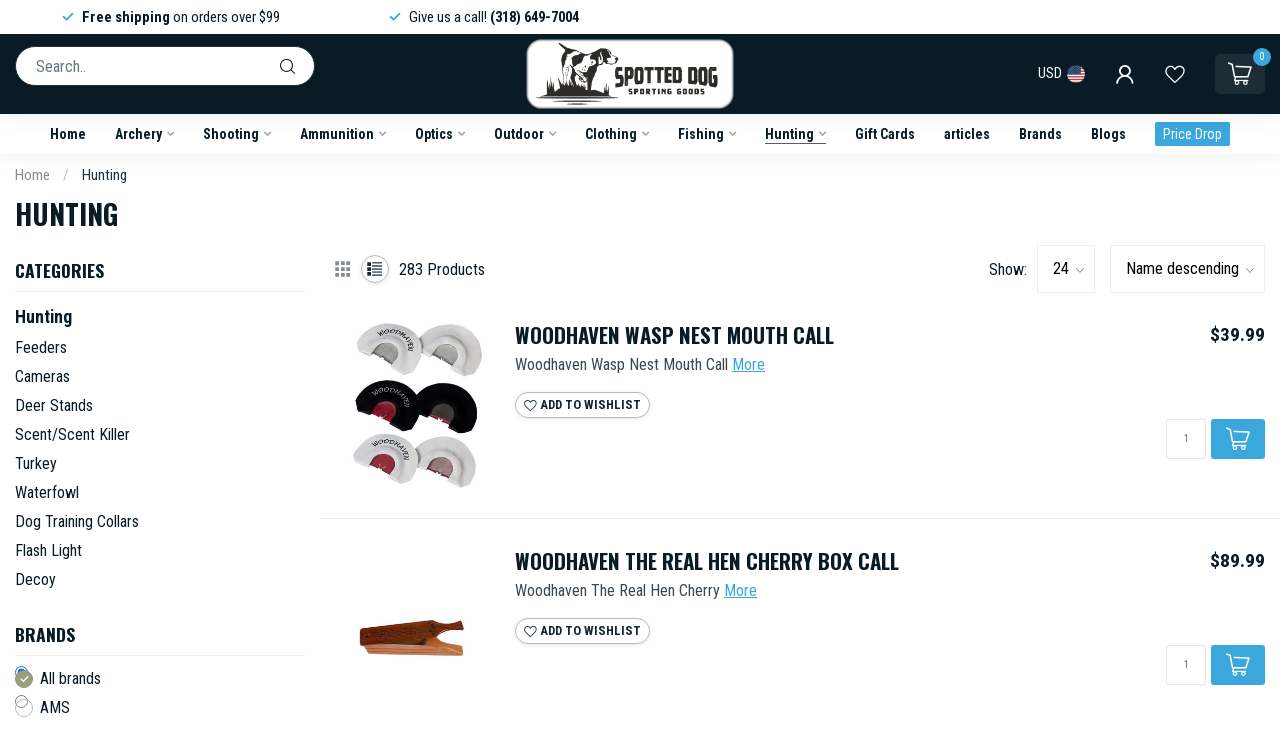

--- FILE ---
content_type: text/html;charset=utf-8
request_url: https://www.spotteddogsportinggoods.com/hunting/
body_size: 42486
content:
<script type="application/ld+json">
{
  "@context": "https://schema.org",
  "@type": "SportingGoodsStore",
  "name": "spotteddogsportinggoods",
  "image": "",
  "@id": "",
  "url": "https://www.spotteddogsportinggoods.com/",
  "telephone": "3186497004",
  "address": {
    "@type": "PostalAddress",
    "streetAddress": "6441 US-165",
    "addressLocality": "Columbia",
    "addressRegion": "LA",
    "postalCode": "71418",
    "addressCountry": "US"
  },
  "openingHoursSpecification": [{
    "@type": "OpeningHoursSpecification",
    "dayOfWeek": [
      "Tuesday",
      "Wednesday",
      "Thursday",
      "Friday",
      "Monday"
    ],
    "opens": "08:00",
    "closes": "17:30"
  },{
    "@type": "OpeningHoursSpecification",
    "dayOfWeek": "Saturday",
    "opens": "08:00",
    "closes": "17:00"
  }] 
}
</script><!DOCTYPE html>
<html lang="en-US">
  <head>
<link rel="preconnect" href="https://cdn.shoplightspeed.com">
<link rel="preconnect" href="https://fonts.googleapis.com">
<link rel="preconnect" href="https://fonts.gstatic.com" crossorigin>
<!--

    Theme Proxima | v1.0.0.2504202501_0_637805
    Theme designed and created by Dyvelopment - We are true e-commerce heroes!

    For custom Lightspeed eCom development or design contact us at www.dyvelopment.com

      _____                  _                                  _   
     |  __ \                | |                                | |  
     | |  | |_   ___   _____| | ___  _ __  _ __ ___   ___ _ __ | |_ 
     | |  | | | | \ \ / / _ \ |/ _ \| '_ \| '_ ` _ \ / _ \ '_ \| __|
     | |__| | |_| |\ V /  __/ | (_) | |_) | | | | | |  __/ | | | |_ 
     |_____/ \__, | \_/ \___|_|\___/| .__/|_| |_| |_|\___|_| |_|\__|
              __/ |                 | |                             
             |___/                  |_|                             
-->


<meta charset="utf-8"/>
<!-- [START] 'blocks/head.rain' -->
<!--

  (c) 2008-2026 Lightspeed Netherlands B.V.
  http://www.lightspeedhq.com
  Generated: 21-01-2026 @ 05:09:29

-->
<link rel="canonical" href="https://www.spotteddogsportinggoods.com/hunting/"/>
<link rel="next" href="https://www.spotteddogsportinggoods.com/hunting/page2.html"/>
<link rel="alternate" href="https://www.spotteddogsportinggoods.com/index.rss" type="application/rss+xml" title="New products"/>
<meta name="robots" content="noodp,noydir"/>
<meta name="google-site-verification" content=""/>
<meta property="og:url" content="https://www.spotteddogsportinggoods.com/hunting/?source=facebook"/>
<meta property="og:site_name" content="Spotted Dog Sporting Goods"/>
<meta property="og:title" content="Hunting"/>
<meta property="og:description" content="Hunting gear, optics, and clothing built for performance. Find everything you need for your next hunt."/>
<script>
/* DyApps Theme Addons config */
if( !window.dyapps ){ window.dyapps = {}; }
window.dyapps.addons = {
 "enabled": true,
 "created_at": "01-06-2024 15:09:23",
 "settings": {
    "matrix_separator": ",",
    "filterGroupSwatches": [],
    "swatchesForCustomFields": [],
    "plan": {
     "can_variant_group": true,
     "can_stockify": true,
     "can_vat_switcher": true,
     "can_age_popup": false,
     "can_custom_qty": false,
     "can_data01_colors": false
    },
    "advancedVariants": {
     "enabled": true,
     "price_in_dropdown": true,
     "stockify_in_dropdown": true,
     "disable_out_of_stock": true,
     "grid_swatches_container_selector": ".dy-collection-grid-swatch-holder",
     "grid_swatches_position": "left",
     "grid_swatches_max_colors": 4,
     "grid_swatches_enabled": true,
     "variant_status_icon": false,
     "display_type": "blocks",
     "product_swatches_size": "default",
     "live_pricing": true
    },
    "age_popup": {
     "enabled": false,
     "logo_url": "",
     "image_footer_url": "",
     "text": {
                 
        "us": {
         "content": "<h3>Confirm your age<\/h3><p>You must be over the age of 18 to enter this website.<\/p>",
         "content_no": "<h3>Sorry!<\/h3><p>Unfortunately you cannot access this website.<\/p>",
         "button_yes": "I am 18 years or older",
         "button_no": "I am under 18",
        }        }
    },
    "stockify": {
     "enabled": true,
     "stock_trigger_type": "outofstock",
     "optin_policy": false,
     "api": "https://my.dyapps.io/api/public/26ecf3d403/stockify/subscribe",
     "text": {
                 
        "us": {
         "email_placeholder": "Your email address",
         "button_trigger": "Notify me when back in stock",
         "button_submit": "Keep me updated!",
         "title": "Leave your email address",
         "desc": "Unfortunately this item is out of stock right now. Leave your email address below and we'll send you an email when the item is available again.",
         "bottom_text": "We use your data to send this email. Read more in our <a href=\"\/service\/privacy-policy\/\" target=\"_blank\">privacy policy<\/a>."
        }        }
    },
    "categoryBanners": {
     "enabled": true,
     "mobile_breakpoint": "576px",
     "category_banner": [],
     "banners": {
             }
    }
 },
 "swatches": {
 "default": {"is_default": true, "type": "multi", "values": {"background-size": "10px 10px", "background-position": "0 0, 0 5px, 5px -5px, -5px 0px", "background-image": "linear-gradient(45deg, rgba(100,100,100,0.3) 25%, transparent 25%),  linear-gradient(-45deg, rgba(100,100,100,0.3) 25%, transparent 25%),  linear-gradient(45deg, transparent 75%, rgba(100,100,100,0.3) 75%),  linear-gradient(-45deg, transparent 75%, rgba(100,100,100,0.3) 75%)"}} ,   }
};
</script>
<!--[if lt IE 9]>
<script src="https://cdn.shoplightspeed.com/assets/html5shiv.js?2025-02-20"></script>
<![endif]-->
<!-- [END] 'blocks/head.rain' -->

<!-- Clarity tracking code for https://spotteddogsportinggoods.com/ -->
<script>
    (function(c,l,a,r,i,t,y){
        c[a]=c[a]||function(){(c[a].q=c[a].q||[]).push(arguments)};
        t=l.createElement(r);t.async=1;t.src="https://www.clarity.ms/tag/"+i+"?ref=bwt";
        y=l.getElementsByTagName(r)[0];y.parentNode.insertBefore(t,y);
    })(window, document, "clarity", "script", "ubb6vinvyn");
</script>

<title>Hunting - Spotted Dog Sporting Goods</title>

<meta name="dyapps-addons-enabled" content="true">
<meta name="dyapps-addons-version" content="2022081001">
<meta name="dyapps-theme-name" content="Proxima">

<meta name="description" content="Hunting gear, optics, and clothing built for performance. Find everything you need for your next hunt." />
<meta name="keywords" content="Hunting, Archery, Firearms, Sporting Goods, Ammunition, Fishing, Duck Hunting, Hoyt, Mathews, Drake, Sitka, Muddy, Nosler, Barnes, Winchester, Remington, Hornady, LaCrosse, Twisted X, Southern Bowhunting, Northeast Louisiana Hunting, Guns, Suppressor" />

<meta http-equiv="X-UA-Compatible" content="IE=edge">
<meta name="viewport" content="width=device-width, initial-scale=1">

<link rel="shortcut icon" href="https://cdn.shoplightspeed.com/shops/637805/themes/19157/v/961452/assets/favicon.ico?20251028214602" type="image/x-icon" />
<link rel="preload" as="image" href="https://cdn.shoplightspeed.com/shops/637805/themes/19157/v/961453/assets/logo.png?20251028214602">



<script src="https://cdn.shoplightspeed.com/shops/637805/themes/19157/assets/jquery-1-12-4-min.js?20260116153057" defer></script>
<script>if(navigator.userAgent.indexOf("MSIE ") > -1 || navigator.userAgent.indexOf("Trident/") > -1) { document.write('<script src="https://cdn.shoplightspeed.com/shops/637805/themes/19157/assets/intersection-observer-polyfill.js?20260116153057">\x3C/script>') }</script>

<style>/*!
 * Bootstrap Reboot v4.6.1 (https://getbootstrap.com/)
 * Copyright 2011-2021 The Bootstrap Authors
 * Copyright 2011-2021 Twitter, Inc.
 * Licensed under MIT (https://github.com/twbs/bootstrap/blob/main/LICENSE)
 * Forked from Normalize.css, licensed MIT (https://github.com/necolas/normalize.css/blob/master/LICENSE.md)
 */*,*::before,*::after{box-sizing:border-box}html{font-family:sans-serif;line-height:1.15;-webkit-text-size-adjust:100%;-webkit-tap-highlight-color:rgba(0,0,0,0)}article,aside,figcaption,figure,footer,header,hgroup,main,nav,section{display:block}body{margin:0;font-family:-apple-system,BlinkMacSystemFont,"Segoe UI",Roboto,"Helvetica Neue",Arial,"Noto Sans","Liberation Sans",sans-serif,"Apple Color Emoji","Segoe UI Emoji","Segoe UI Symbol","Noto Color Emoji";font-size:1rem;font-weight:400;line-height:1.42857143;color:#212529;text-align:left;background-color:#fff}[tabindex="-1"]:focus:not(:focus-visible){outline:0 !important}hr{box-sizing:content-box;height:0;overflow:visible}h1,h2,h3,h4,h5,h6{margin-top:0;margin-bottom:.5rem}p{margin-top:0;margin-bottom:1rem}abbr[title],abbr[data-original-title]{text-decoration:underline;text-decoration:underline dotted;cursor:help;border-bottom:0;text-decoration-skip-ink:none}address{margin-bottom:1rem;font-style:normal;line-height:inherit}ol,ul,dl{margin-top:0;margin-bottom:1rem}ol ol,ul ul,ol ul,ul ol{margin-bottom:0}dt{font-weight:700}dd{margin-bottom:.5rem;margin-left:0}blockquote{margin:0 0 1rem}b,strong{font-weight:bolder}small{font-size:80%}sub,sup{position:relative;font-size:75%;line-height:0;vertical-align:baseline}sub{bottom:-0.25em}sup{top:-0.5em}a{color:#007bff;text-decoration:none;background-color:transparent}a:hover{color:#0056b3;text-decoration:underline}a:not([href]):not([class]){color:inherit;text-decoration:none}a:not([href]):not([class]):hover{color:inherit;text-decoration:none}pre,code,kbd,samp{font-family:SFMono-Regular,Menlo,Monaco,Consolas,"Liberation Mono","Courier New",monospace;font-size:1em}pre{margin-top:0;margin-bottom:1rem;overflow:auto;-ms-overflow-style:scrollbar}figure{margin:0 0 1rem}img{vertical-align:middle;border-style:none}svg{overflow:hidden;vertical-align:middle}table{border-collapse:collapse}caption{padding-top:.75rem;padding-bottom:.75rem;color:#6c757d;text-align:left;caption-side:bottom}th{text-align:inherit;text-align:-webkit-match-parent}label{display:inline-block;margin-bottom:.5rem}button{border-radius:0}button:focus:not(:focus-visible){outline:0}input,button,select,optgroup,textarea{margin:0;font-family:inherit;font-size:inherit;line-height:inherit}button,input{overflow:visible}button,select{text-transform:none}[role=button]{cursor:pointer}select{word-wrap:normal}button,[type=button],[type=reset],[type=submit]{-webkit-appearance:button}button:not(:disabled),[type=button]:not(:disabled),[type=reset]:not(:disabled),[type=submit]:not(:disabled){cursor:pointer}button::-moz-focus-inner,[type=button]::-moz-focus-inner,[type=reset]::-moz-focus-inner,[type=submit]::-moz-focus-inner{padding:0;border-style:none}input[type=radio],input[type=checkbox]{box-sizing:border-box;padding:0}textarea{overflow:auto;resize:vertical}fieldset{min-width:0;padding:0;margin:0;border:0}legend{display:block;width:100%;max-width:100%;padding:0;margin-bottom:.5rem;font-size:1.5rem;line-height:inherit;color:inherit;white-space:normal}progress{vertical-align:baseline}[type=number]::-webkit-inner-spin-button,[type=number]::-webkit-outer-spin-button{height:auto}[type=search]{outline-offset:-2px;-webkit-appearance:none}[type=search]::-webkit-search-decoration{-webkit-appearance:none}::-webkit-file-upload-button{font:inherit;-webkit-appearance:button}output{display:inline-block}summary{display:list-item;cursor:pointer}template{display:none}[hidden]{display:none !important}/*!
 * Bootstrap Grid v4.6.1 (https://getbootstrap.com/)
 * Copyright 2011-2021 The Bootstrap Authors
 * Copyright 2011-2021 Twitter, Inc.
 * Licensed under MIT (https://github.com/twbs/bootstrap/blob/main/LICENSE)
 */html{box-sizing:border-box;-ms-overflow-style:scrollbar}*,*::before,*::after{box-sizing:inherit}.container,.container-fluid,.container-xl,.container-lg,.container-md,.container-sm{width:100%;padding-right:15px;padding-left:15px;margin-right:auto;margin-left:auto}@media(min-width: 576px){.container-sm,.container{max-width:540px}}@media(min-width: 768px){.container-md,.container-sm,.container{max-width:720px}}@media(min-width: 992px){.container-lg,.container-md,.container-sm,.container{max-width:960px}}@media(min-width: 1200px){.container-xl,.container-lg,.container-md,.container-sm,.container{max-width:1140px}}.row{display:flex;flex-wrap:wrap;margin-right:-15px;margin-left:-15px}.no-gutters{margin-right:0;margin-left:0}.no-gutters>.col,.no-gutters>[class*=col-]{padding-right:0;padding-left:0}.col-xl,.col-xl-auto,.col-xl-12,.col-xl-11,.col-xl-10,.col-xl-9,.col-xl-8,.col-xl-7,.col-xl-6,.col-xl-5,.col-xl-4,.col-xl-3,.col-xl-2,.col-xl-1,.col-lg,.col-lg-auto,.col-lg-12,.col-lg-11,.col-lg-10,.col-lg-9,.col-lg-8,.col-lg-7,.col-lg-6,.col-lg-5,.col-lg-4,.col-lg-3,.col-lg-2,.col-lg-1,.col-md,.col-md-auto,.col-md-12,.col-md-11,.col-md-10,.col-md-9,.col-md-8,.col-md-7,.col-md-6,.col-md-5,.col-md-4,.col-md-3,.col-md-2,.col-md-1,.col-sm,.col-sm-auto,.col-sm-12,.col-sm-11,.col-sm-10,.col-sm-9,.col-sm-8,.col-sm-7,.col-sm-6,.col-sm-5,.col-sm-4,.col-sm-3,.col-sm-2,.col-sm-1,.col,.col-auto,.col-12,.col-11,.col-10,.col-9,.col-8,.col-7,.col-6,.col-5,.col-4,.col-3,.col-2,.col-1{position:relative;width:100%;padding-right:15px;padding-left:15px}.col{flex-basis:0;flex-grow:1;max-width:100%}.row-cols-1>*{flex:0 0 100%;max-width:100%}.row-cols-2>*{flex:0 0 50%;max-width:50%}.row-cols-3>*{flex:0 0 33.3333333333%;max-width:33.3333333333%}.row-cols-4>*{flex:0 0 25%;max-width:25%}.row-cols-5>*{flex:0 0 20%;max-width:20%}.row-cols-6>*{flex:0 0 16.6666666667%;max-width:16.6666666667%}.col-auto{flex:0 0 auto;width:auto;max-width:100%}.col-1{flex:0 0 8.33333333%;max-width:8.33333333%}.col-2{flex:0 0 16.66666667%;max-width:16.66666667%}.col-3{flex:0 0 25%;max-width:25%}.col-4{flex:0 0 33.33333333%;max-width:33.33333333%}.col-5{flex:0 0 41.66666667%;max-width:41.66666667%}.col-6{flex:0 0 50%;max-width:50%}.col-7{flex:0 0 58.33333333%;max-width:58.33333333%}.col-8{flex:0 0 66.66666667%;max-width:66.66666667%}.col-9{flex:0 0 75%;max-width:75%}.col-10{flex:0 0 83.33333333%;max-width:83.33333333%}.col-11{flex:0 0 91.66666667%;max-width:91.66666667%}.col-12{flex:0 0 100%;max-width:100%}.order-first{order:-1}.order-last{order:13}.order-0{order:0}.order-1{order:1}.order-2{order:2}.order-3{order:3}.order-4{order:4}.order-5{order:5}.order-6{order:6}.order-7{order:7}.order-8{order:8}.order-9{order:9}.order-10{order:10}.order-11{order:11}.order-12{order:12}.offset-1{margin-left:8.33333333%}.offset-2{margin-left:16.66666667%}.offset-3{margin-left:25%}.offset-4{margin-left:33.33333333%}.offset-5{margin-left:41.66666667%}.offset-6{margin-left:50%}.offset-7{margin-left:58.33333333%}.offset-8{margin-left:66.66666667%}.offset-9{margin-left:75%}.offset-10{margin-left:83.33333333%}.offset-11{margin-left:91.66666667%}@media(min-width: 576px){.col-sm{flex-basis:0;flex-grow:1;max-width:100%}.row-cols-sm-1>*{flex:0 0 100%;max-width:100%}.row-cols-sm-2>*{flex:0 0 50%;max-width:50%}.row-cols-sm-3>*{flex:0 0 33.3333333333%;max-width:33.3333333333%}.row-cols-sm-4>*{flex:0 0 25%;max-width:25%}.row-cols-sm-5>*{flex:0 0 20%;max-width:20%}.row-cols-sm-6>*{flex:0 0 16.6666666667%;max-width:16.6666666667%}.col-sm-auto{flex:0 0 auto;width:auto;max-width:100%}.col-sm-1{flex:0 0 8.33333333%;max-width:8.33333333%}.col-sm-2{flex:0 0 16.66666667%;max-width:16.66666667%}.col-sm-3{flex:0 0 25%;max-width:25%}.col-sm-4{flex:0 0 33.33333333%;max-width:33.33333333%}.col-sm-5{flex:0 0 41.66666667%;max-width:41.66666667%}.col-sm-6{flex:0 0 50%;max-width:50%}.col-sm-7{flex:0 0 58.33333333%;max-width:58.33333333%}.col-sm-8{flex:0 0 66.66666667%;max-width:66.66666667%}.col-sm-9{flex:0 0 75%;max-width:75%}.col-sm-10{flex:0 0 83.33333333%;max-width:83.33333333%}.col-sm-11{flex:0 0 91.66666667%;max-width:91.66666667%}.col-sm-12{flex:0 0 100%;max-width:100%}.order-sm-first{order:-1}.order-sm-last{order:13}.order-sm-0{order:0}.order-sm-1{order:1}.order-sm-2{order:2}.order-sm-3{order:3}.order-sm-4{order:4}.order-sm-5{order:5}.order-sm-6{order:6}.order-sm-7{order:7}.order-sm-8{order:8}.order-sm-9{order:9}.order-sm-10{order:10}.order-sm-11{order:11}.order-sm-12{order:12}.offset-sm-0{margin-left:0}.offset-sm-1{margin-left:8.33333333%}.offset-sm-2{margin-left:16.66666667%}.offset-sm-3{margin-left:25%}.offset-sm-4{margin-left:33.33333333%}.offset-sm-5{margin-left:41.66666667%}.offset-sm-6{margin-left:50%}.offset-sm-7{margin-left:58.33333333%}.offset-sm-8{margin-left:66.66666667%}.offset-sm-9{margin-left:75%}.offset-sm-10{margin-left:83.33333333%}.offset-sm-11{margin-left:91.66666667%}}@media(min-width: 768px){.col-md{flex-basis:0;flex-grow:1;max-width:100%}.row-cols-md-1>*{flex:0 0 100%;max-width:100%}.row-cols-md-2>*{flex:0 0 50%;max-width:50%}.row-cols-md-3>*{flex:0 0 33.3333333333%;max-width:33.3333333333%}.row-cols-md-4>*{flex:0 0 25%;max-width:25%}.row-cols-md-5>*{flex:0 0 20%;max-width:20%}.row-cols-md-6>*{flex:0 0 16.6666666667%;max-width:16.6666666667%}.col-md-auto{flex:0 0 auto;width:auto;max-width:100%}.col-md-1{flex:0 0 8.33333333%;max-width:8.33333333%}.col-md-2{flex:0 0 16.66666667%;max-width:16.66666667%}.col-md-3{flex:0 0 25%;max-width:25%}.col-md-4{flex:0 0 33.33333333%;max-width:33.33333333%}.col-md-5{flex:0 0 41.66666667%;max-width:41.66666667%}.col-md-6{flex:0 0 50%;max-width:50%}.col-md-7{flex:0 0 58.33333333%;max-width:58.33333333%}.col-md-8{flex:0 0 66.66666667%;max-width:66.66666667%}.col-md-9{flex:0 0 75%;max-width:75%}.col-md-10{flex:0 0 83.33333333%;max-width:83.33333333%}.col-md-11{flex:0 0 91.66666667%;max-width:91.66666667%}.col-md-12{flex:0 0 100%;max-width:100%}.order-md-first{order:-1}.order-md-last{order:13}.order-md-0{order:0}.order-md-1{order:1}.order-md-2{order:2}.order-md-3{order:3}.order-md-4{order:4}.order-md-5{order:5}.order-md-6{order:6}.order-md-7{order:7}.order-md-8{order:8}.order-md-9{order:9}.order-md-10{order:10}.order-md-11{order:11}.order-md-12{order:12}.offset-md-0{margin-left:0}.offset-md-1{margin-left:8.33333333%}.offset-md-2{margin-left:16.66666667%}.offset-md-3{margin-left:25%}.offset-md-4{margin-left:33.33333333%}.offset-md-5{margin-left:41.66666667%}.offset-md-6{margin-left:50%}.offset-md-7{margin-left:58.33333333%}.offset-md-8{margin-left:66.66666667%}.offset-md-9{margin-left:75%}.offset-md-10{margin-left:83.33333333%}.offset-md-11{margin-left:91.66666667%}}@media(min-width: 992px){.col-lg{flex-basis:0;flex-grow:1;max-width:100%}.row-cols-lg-1>*{flex:0 0 100%;max-width:100%}.row-cols-lg-2>*{flex:0 0 50%;max-width:50%}.row-cols-lg-3>*{flex:0 0 33.3333333333%;max-width:33.3333333333%}.row-cols-lg-4>*{flex:0 0 25%;max-width:25%}.row-cols-lg-5>*{flex:0 0 20%;max-width:20%}.row-cols-lg-6>*{flex:0 0 16.6666666667%;max-width:16.6666666667%}.col-lg-auto{flex:0 0 auto;width:auto;max-width:100%}.col-lg-1{flex:0 0 8.33333333%;max-width:8.33333333%}.col-lg-2{flex:0 0 16.66666667%;max-width:16.66666667%}.col-lg-3{flex:0 0 25%;max-width:25%}.col-lg-4{flex:0 0 33.33333333%;max-width:33.33333333%}.col-lg-5{flex:0 0 41.66666667%;max-width:41.66666667%}.col-lg-6{flex:0 0 50%;max-width:50%}.col-lg-7{flex:0 0 58.33333333%;max-width:58.33333333%}.col-lg-8{flex:0 0 66.66666667%;max-width:66.66666667%}.col-lg-9{flex:0 0 75%;max-width:75%}.col-lg-10{flex:0 0 83.33333333%;max-width:83.33333333%}.col-lg-11{flex:0 0 91.66666667%;max-width:91.66666667%}.col-lg-12{flex:0 0 100%;max-width:100%}.order-lg-first{order:-1}.order-lg-last{order:13}.order-lg-0{order:0}.order-lg-1{order:1}.order-lg-2{order:2}.order-lg-3{order:3}.order-lg-4{order:4}.order-lg-5{order:5}.order-lg-6{order:6}.order-lg-7{order:7}.order-lg-8{order:8}.order-lg-9{order:9}.order-lg-10{order:10}.order-lg-11{order:11}.order-lg-12{order:12}.offset-lg-0{margin-left:0}.offset-lg-1{margin-left:8.33333333%}.offset-lg-2{margin-left:16.66666667%}.offset-lg-3{margin-left:25%}.offset-lg-4{margin-left:33.33333333%}.offset-lg-5{margin-left:41.66666667%}.offset-lg-6{margin-left:50%}.offset-lg-7{margin-left:58.33333333%}.offset-lg-8{margin-left:66.66666667%}.offset-lg-9{margin-left:75%}.offset-lg-10{margin-left:83.33333333%}.offset-lg-11{margin-left:91.66666667%}}@media(min-width: 1200px){.col-xl{flex-basis:0;flex-grow:1;max-width:100%}.row-cols-xl-1>*{flex:0 0 100%;max-width:100%}.row-cols-xl-2>*{flex:0 0 50%;max-width:50%}.row-cols-xl-3>*{flex:0 0 33.3333333333%;max-width:33.3333333333%}.row-cols-xl-4>*{flex:0 0 25%;max-width:25%}.row-cols-xl-5>*{flex:0 0 20%;max-width:20%}.row-cols-xl-6>*{flex:0 0 16.6666666667%;max-width:16.6666666667%}.col-xl-auto{flex:0 0 auto;width:auto;max-width:100%}.col-xl-1{flex:0 0 8.33333333%;max-width:8.33333333%}.col-xl-2{flex:0 0 16.66666667%;max-width:16.66666667%}.col-xl-3{flex:0 0 25%;max-width:25%}.col-xl-4{flex:0 0 33.33333333%;max-width:33.33333333%}.col-xl-5{flex:0 0 41.66666667%;max-width:41.66666667%}.col-xl-6{flex:0 0 50%;max-width:50%}.col-xl-7{flex:0 0 58.33333333%;max-width:58.33333333%}.col-xl-8{flex:0 0 66.66666667%;max-width:66.66666667%}.col-xl-9{flex:0 0 75%;max-width:75%}.col-xl-10{flex:0 0 83.33333333%;max-width:83.33333333%}.col-xl-11{flex:0 0 91.66666667%;max-width:91.66666667%}.col-xl-12{flex:0 0 100%;max-width:100%}.order-xl-first{order:-1}.order-xl-last{order:13}.order-xl-0{order:0}.order-xl-1{order:1}.order-xl-2{order:2}.order-xl-3{order:3}.order-xl-4{order:4}.order-xl-5{order:5}.order-xl-6{order:6}.order-xl-7{order:7}.order-xl-8{order:8}.order-xl-9{order:9}.order-xl-10{order:10}.order-xl-11{order:11}.order-xl-12{order:12}.offset-xl-0{margin-left:0}.offset-xl-1{margin-left:8.33333333%}.offset-xl-2{margin-left:16.66666667%}.offset-xl-3{margin-left:25%}.offset-xl-4{margin-left:33.33333333%}.offset-xl-5{margin-left:41.66666667%}.offset-xl-6{margin-left:50%}.offset-xl-7{margin-left:58.33333333%}.offset-xl-8{margin-left:66.66666667%}.offset-xl-9{margin-left:75%}.offset-xl-10{margin-left:83.33333333%}.offset-xl-11{margin-left:91.66666667%}}.d-none{display:none !important}.d-inline{display:inline !important}.d-inline-block{display:inline-block !important}.d-block{display:block !important}.d-table{display:table !important}.d-table-row{display:table-row !important}.d-table-cell{display:table-cell !important}.d-flex{display:flex !important}.d-inline-flex{display:inline-flex !important}@media(min-width: 576px){.d-sm-none{display:none !important}.d-sm-inline{display:inline !important}.d-sm-inline-block{display:inline-block !important}.d-sm-block{display:block !important}.d-sm-table{display:table !important}.d-sm-table-row{display:table-row !important}.d-sm-table-cell{display:table-cell !important}.d-sm-flex{display:flex !important}.d-sm-inline-flex{display:inline-flex !important}}@media(min-width: 768px){.d-md-none{display:none !important}.d-md-inline{display:inline !important}.d-md-inline-block{display:inline-block !important}.d-md-block{display:block !important}.d-md-table{display:table !important}.d-md-table-row{display:table-row !important}.d-md-table-cell{display:table-cell !important}.d-md-flex{display:flex !important}.d-md-inline-flex{display:inline-flex !important}}@media(min-width: 992px){.d-lg-none{display:none !important}.d-lg-inline{display:inline !important}.d-lg-inline-block{display:inline-block !important}.d-lg-block{display:block !important}.d-lg-table{display:table !important}.d-lg-table-row{display:table-row !important}.d-lg-table-cell{display:table-cell !important}.d-lg-flex{display:flex !important}.d-lg-inline-flex{display:inline-flex !important}}@media(min-width: 1200px){.d-xl-none{display:none !important}.d-xl-inline{display:inline !important}.d-xl-inline-block{display:inline-block !important}.d-xl-block{display:block !important}.d-xl-table{display:table !important}.d-xl-table-row{display:table-row !important}.d-xl-table-cell{display:table-cell !important}.d-xl-flex{display:flex !important}.d-xl-inline-flex{display:inline-flex !important}}@media print{.d-print-none{display:none !important}.d-print-inline{display:inline !important}.d-print-inline-block{display:inline-block !important}.d-print-block{display:block !important}.d-print-table{display:table !important}.d-print-table-row{display:table-row !important}.d-print-table-cell{display:table-cell !important}.d-print-flex{display:flex !important}.d-print-inline-flex{display:inline-flex !important}}.flex-row{flex-direction:row !important}.flex-column{flex-direction:column !important}.flex-row-reverse{flex-direction:row-reverse !important}.flex-column-reverse{flex-direction:column-reverse !important}.flex-wrap{flex-wrap:wrap !important}.flex-nowrap{flex-wrap:nowrap !important}.flex-wrap-reverse{flex-wrap:wrap-reverse !important}.flex-fill{flex:1 1 auto !important}.flex-grow-0{flex-grow:0 !important}.flex-grow-1{flex-grow:1 !important}.flex-shrink-0{flex-shrink:0 !important}.flex-shrink-1{flex-shrink:1 !important}.justify-content-start{justify-content:flex-start !important}.justify-content-end{justify-content:flex-end !important}.justify-content-center{justify-content:center !important}.justify-content-between{justify-content:space-between !important}.justify-content-around{justify-content:space-around !important}.align-items-start{align-items:flex-start !important}.align-items-end{align-items:flex-end !important}.align-items-center{align-items:center !important}.align-items-baseline{align-items:baseline !important}.align-items-stretch{align-items:stretch !important}.align-content-start{align-content:flex-start !important}.align-content-end{align-content:flex-end !important}.align-content-center{align-content:center !important}.align-content-between{align-content:space-between !important}.align-content-around{align-content:space-around !important}.align-content-stretch{align-content:stretch !important}.align-self-auto{align-self:auto !important}.align-self-start{align-self:flex-start !important}.align-self-end{align-self:flex-end !important}.align-self-center{align-self:center !important}.align-self-baseline{align-self:baseline !important}.align-self-stretch{align-self:stretch !important}@media(min-width: 576px){.flex-sm-row{flex-direction:row !important}.flex-sm-column{flex-direction:column !important}.flex-sm-row-reverse{flex-direction:row-reverse !important}.flex-sm-column-reverse{flex-direction:column-reverse !important}.flex-sm-wrap{flex-wrap:wrap !important}.flex-sm-nowrap{flex-wrap:nowrap !important}.flex-sm-wrap-reverse{flex-wrap:wrap-reverse !important}.flex-sm-fill{flex:1 1 auto !important}.flex-sm-grow-0{flex-grow:0 !important}.flex-sm-grow-1{flex-grow:1 !important}.flex-sm-shrink-0{flex-shrink:0 !important}.flex-sm-shrink-1{flex-shrink:1 !important}.justify-content-sm-start{justify-content:flex-start !important}.justify-content-sm-end{justify-content:flex-end !important}.justify-content-sm-center{justify-content:center !important}.justify-content-sm-between{justify-content:space-between !important}.justify-content-sm-around{justify-content:space-around !important}.align-items-sm-start{align-items:flex-start !important}.align-items-sm-end{align-items:flex-end !important}.align-items-sm-center{align-items:center !important}.align-items-sm-baseline{align-items:baseline !important}.align-items-sm-stretch{align-items:stretch !important}.align-content-sm-start{align-content:flex-start !important}.align-content-sm-end{align-content:flex-end !important}.align-content-sm-center{align-content:center !important}.align-content-sm-between{align-content:space-between !important}.align-content-sm-around{align-content:space-around !important}.align-content-sm-stretch{align-content:stretch !important}.align-self-sm-auto{align-self:auto !important}.align-self-sm-start{align-self:flex-start !important}.align-self-sm-end{align-self:flex-end !important}.align-self-sm-center{align-self:center !important}.align-self-sm-baseline{align-self:baseline !important}.align-self-sm-stretch{align-self:stretch !important}}@media(min-width: 768px){.flex-md-row{flex-direction:row !important}.flex-md-column{flex-direction:column !important}.flex-md-row-reverse{flex-direction:row-reverse !important}.flex-md-column-reverse{flex-direction:column-reverse !important}.flex-md-wrap{flex-wrap:wrap !important}.flex-md-nowrap{flex-wrap:nowrap !important}.flex-md-wrap-reverse{flex-wrap:wrap-reverse !important}.flex-md-fill{flex:1 1 auto !important}.flex-md-grow-0{flex-grow:0 !important}.flex-md-grow-1{flex-grow:1 !important}.flex-md-shrink-0{flex-shrink:0 !important}.flex-md-shrink-1{flex-shrink:1 !important}.justify-content-md-start{justify-content:flex-start !important}.justify-content-md-end{justify-content:flex-end !important}.justify-content-md-center{justify-content:center !important}.justify-content-md-between{justify-content:space-between !important}.justify-content-md-around{justify-content:space-around !important}.align-items-md-start{align-items:flex-start !important}.align-items-md-end{align-items:flex-end !important}.align-items-md-center{align-items:center !important}.align-items-md-baseline{align-items:baseline !important}.align-items-md-stretch{align-items:stretch !important}.align-content-md-start{align-content:flex-start !important}.align-content-md-end{align-content:flex-end !important}.align-content-md-center{align-content:center !important}.align-content-md-between{align-content:space-between !important}.align-content-md-around{align-content:space-around !important}.align-content-md-stretch{align-content:stretch !important}.align-self-md-auto{align-self:auto !important}.align-self-md-start{align-self:flex-start !important}.align-self-md-end{align-self:flex-end !important}.align-self-md-center{align-self:center !important}.align-self-md-baseline{align-self:baseline !important}.align-self-md-stretch{align-self:stretch !important}}@media(min-width: 992px){.flex-lg-row{flex-direction:row !important}.flex-lg-column{flex-direction:column !important}.flex-lg-row-reverse{flex-direction:row-reverse !important}.flex-lg-column-reverse{flex-direction:column-reverse !important}.flex-lg-wrap{flex-wrap:wrap !important}.flex-lg-nowrap{flex-wrap:nowrap !important}.flex-lg-wrap-reverse{flex-wrap:wrap-reverse !important}.flex-lg-fill{flex:1 1 auto !important}.flex-lg-grow-0{flex-grow:0 !important}.flex-lg-grow-1{flex-grow:1 !important}.flex-lg-shrink-0{flex-shrink:0 !important}.flex-lg-shrink-1{flex-shrink:1 !important}.justify-content-lg-start{justify-content:flex-start !important}.justify-content-lg-end{justify-content:flex-end !important}.justify-content-lg-center{justify-content:center !important}.justify-content-lg-between{justify-content:space-between !important}.justify-content-lg-around{justify-content:space-around !important}.align-items-lg-start{align-items:flex-start !important}.align-items-lg-end{align-items:flex-end !important}.align-items-lg-center{align-items:center !important}.align-items-lg-baseline{align-items:baseline !important}.align-items-lg-stretch{align-items:stretch !important}.align-content-lg-start{align-content:flex-start !important}.align-content-lg-end{align-content:flex-end !important}.align-content-lg-center{align-content:center !important}.align-content-lg-between{align-content:space-between !important}.align-content-lg-around{align-content:space-around !important}.align-content-lg-stretch{align-content:stretch !important}.align-self-lg-auto{align-self:auto !important}.align-self-lg-start{align-self:flex-start !important}.align-self-lg-end{align-self:flex-end !important}.align-self-lg-center{align-self:center !important}.align-self-lg-baseline{align-self:baseline !important}.align-self-lg-stretch{align-self:stretch !important}}@media(min-width: 1200px){.flex-xl-row{flex-direction:row !important}.flex-xl-column{flex-direction:column !important}.flex-xl-row-reverse{flex-direction:row-reverse !important}.flex-xl-column-reverse{flex-direction:column-reverse !important}.flex-xl-wrap{flex-wrap:wrap !important}.flex-xl-nowrap{flex-wrap:nowrap !important}.flex-xl-wrap-reverse{flex-wrap:wrap-reverse !important}.flex-xl-fill{flex:1 1 auto !important}.flex-xl-grow-0{flex-grow:0 !important}.flex-xl-grow-1{flex-grow:1 !important}.flex-xl-shrink-0{flex-shrink:0 !important}.flex-xl-shrink-1{flex-shrink:1 !important}.justify-content-xl-start{justify-content:flex-start !important}.justify-content-xl-end{justify-content:flex-end !important}.justify-content-xl-center{justify-content:center !important}.justify-content-xl-between{justify-content:space-between !important}.justify-content-xl-around{justify-content:space-around !important}.align-items-xl-start{align-items:flex-start !important}.align-items-xl-end{align-items:flex-end !important}.align-items-xl-center{align-items:center !important}.align-items-xl-baseline{align-items:baseline !important}.align-items-xl-stretch{align-items:stretch !important}.align-content-xl-start{align-content:flex-start !important}.align-content-xl-end{align-content:flex-end !important}.align-content-xl-center{align-content:center !important}.align-content-xl-between{align-content:space-between !important}.align-content-xl-around{align-content:space-around !important}.align-content-xl-stretch{align-content:stretch !important}.align-self-xl-auto{align-self:auto !important}.align-self-xl-start{align-self:flex-start !important}.align-self-xl-end{align-self:flex-end !important}.align-self-xl-center{align-self:center !important}.align-self-xl-baseline{align-self:baseline !important}.align-self-xl-stretch{align-self:stretch !important}}.m-0{margin:0 !important}.mt-0,.my-0{margin-top:0 !important}.mr-0,.mx-0{margin-right:0 !important}.mb-0,.my-0{margin-bottom:0 !important}.ml-0,.mx-0{margin-left:0 !important}.m-1{margin:5px !important}.mt-1,.my-1{margin-top:5px !important}.mr-1,.mx-1{margin-right:5px !important}.mb-1,.my-1{margin-bottom:5px !important}.ml-1,.mx-1{margin-left:5px !important}.m-2{margin:10px !important}.mt-2,.my-2{margin-top:10px !important}.mr-2,.mx-2{margin-right:10px !important}.mb-2,.my-2{margin-bottom:10px !important}.ml-2,.mx-2{margin-left:10px !important}.m-3{margin:15px !important}.mt-3,.my-3{margin-top:15px !important}.mr-3,.mx-3{margin-right:15px !important}.mb-3,.my-3{margin-bottom:15px !important}.ml-3,.mx-3{margin-left:15px !important}.m-4{margin:30px !important}.mt-4,.my-4{margin-top:30px !important}.mr-4,.mx-4{margin-right:30px !important}.mb-4,.my-4{margin-bottom:30px !important}.ml-4,.mx-4{margin-left:30px !important}.m-5{margin:50px !important}.mt-5,.my-5{margin-top:50px !important}.mr-5,.mx-5{margin-right:50px !important}.mb-5,.my-5{margin-bottom:50px !important}.ml-5,.mx-5{margin-left:50px !important}.m-6{margin:80px !important}.mt-6,.my-6{margin-top:80px !important}.mr-6,.mx-6{margin-right:80px !important}.mb-6,.my-6{margin-bottom:80px !important}.ml-6,.mx-6{margin-left:80px !important}.p-0{padding:0 !important}.pt-0,.py-0{padding-top:0 !important}.pr-0,.px-0{padding-right:0 !important}.pb-0,.py-0{padding-bottom:0 !important}.pl-0,.px-0{padding-left:0 !important}.p-1{padding:5px !important}.pt-1,.py-1{padding-top:5px !important}.pr-1,.px-1{padding-right:5px !important}.pb-1,.py-1{padding-bottom:5px !important}.pl-1,.px-1{padding-left:5px !important}.p-2{padding:10px !important}.pt-2,.py-2{padding-top:10px !important}.pr-2,.px-2{padding-right:10px !important}.pb-2,.py-2{padding-bottom:10px !important}.pl-2,.px-2{padding-left:10px !important}.p-3{padding:15px !important}.pt-3,.py-3{padding-top:15px !important}.pr-3,.px-3{padding-right:15px !important}.pb-3,.py-3{padding-bottom:15px !important}.pl-3,.px-3{padding-left:15px !important}.p-4{padding:30px !important}.pt-4,.py-4{padding-top:30px !important}.pr-4,.px-4{padding-right:30px !important}.pb-4,.py-4{padding-bottom:30px !important}.pl-4,.px-4{padding-left:30px !important}.p-5{padding:50px !important}.pt-5,.py-5{padding-top:50px !important}.pr-5,.px-5{padding-right:50px !important}.pb-5,.py-5{padding-bottom:50px !important}.pl-5,.px-5{padding-left:50px !important}.p-6{padding:80px !important}.pt-6,.py-6{padding-top:80px !important}.pr-6,.px-6{padding-right:80px !important}.pb-6,.py-6{padding-bottom:80px !important}.pl-6,.px-6{padding-left:80px !important}.m-n1{margin:-5px !important}.mt-n1,.my-n1{margin-top:-5px !important}.mr-n1,.mx-n1{margin-right:-5px !important}.mb-n1,.my-n1{margin-bottom:-5px !important}.ml-n1,.mx-n1{margin-left:-5px !important}.m-n2{margin:-10px !important}.mt-n2,.my-n2{margin-top:-10px !important}.mr-n2,.mx-n2{margin-right:-10px !important}.mb-n2,.my-n2{margin-bottom:-10px !important}.ml-n2,.mx-n2{margin-left:-10px !important}.m-n3{margin:-15px !important}.mt-n3,.my-n3{margin-top:-15px !important}.mr-n3,.mx-n3{margin-right:-15px !important}.mb-n3,.my-n3{margin-bottom:-15px !important}.ml-n3,.mx-n3{margin-left:-15px !important}.m-n4{margin:-30px !important}.mt-n4,.my-n4{margin-top:-30px !important}.mr-n4,.mx-n4{margin-right:-30px !important}.mb-n4,.my-n4{margin-bottom:-30px !important}.ml-n4,.mx-n4{margin-left:-30px !important}.m-n5{margin:-50px !important}.mt-n5,.my-n5{margin-top:-50px !important}.mr-n5,.mx-n5{margin-right:-50px !important}.mb-n5,.my-n5{margin-bottom:-50px !important}.ml-n5,.mx-n5{margin-left:-50px !important}.m-n6{margin:-80px !important}.mt-n6,.my-n6{margin-top:-80px !important}.mr-n6,.mx-n6{margin-right:-80px !important}.mb-n6,.my-n6{margin-bottom:-80px !important}.ml-n6,.mx-n6{margin-left:-80px !important}.m-auto{margin:auto !important}.mt-auto,.my-auto{margin-top:auto !important}.mr-auto,.mx-auto{margin-right:auto !important}.mb-auto,.my-auto{margin-bottom:auto !important}.ml-auto,.mx-auto{margin-left:auto !important}@media(min-width: 576px){.m-sm-0{margin:0 !important}.mt-sm-0,.my-sm-0{margin-top:0 !important}.mr-sm-0,.mx-sm-0{margin-right:0 !important}.mb-sm-0,.my-sm-0{margin-bottom:0 !important}.ml-sm-0,.mx-sm-0{margin-left:0 !important}.m-sm-1{margin:5px !important}.mt-sm-1,.my-sm-1{margin-top:5px !important}.mr-sm-1,.mx-sm-1{margin-right:5px !important}.mb-sm-1,.my-sm-1{margin-bottom:5px !important}.ml-sm-1,.mx-sm-1{margin-left:5px !important}.m-sm-2{margin:10px !important}.mt-sm-2,.my-sm-2{margin-top:10px !important}.mr-sm-2,.mx-sm-2{margin-right:10px !important}.mb-sm-2,.my-sm-2{margin-bottom:10px !important}.ml-sm-2,.mx-sm-2{margin-left:10px !important}.m-sm-3{margin:15px !important}.mt-sm-3,.my-sm-3{margin-top:15px !important}.mr-sm-3,.mx-sm-3{margin-right:15px !important}.mb-sm-3,.my-sm-3{margin-bottom:15px !important}.ml-sm-3,.mx-sm-3{margin-left:15px !important}.m-sm-4{margin:30px !important}.mt-sm-4,.my-sm-4{margin-top:30px !important}.mr-sm-4,.mx-sm-4{margin-right:30px !important}.mb-sm-4,.my-sm-4{margin-bottom:30px !important}.ml-sm-4,.mx-sm-4{margin-left:30px !important}.m-sm-5{margin:50px !important}.mt-sm-5,.my-sm-5{margin-top:50px !important}.mr-sm-5,.mx-sm-5{margin-right:50px !important}.mb-sm-5,.my-sm-5{margin-bottom:50px !important}.ml-sm-5,.mx-sm-5{margin-left:50px !important}.m-sm-6{margin:80px !important}.mt-sm-6,.my-sm-6{margin-top:80px !important}.mr-sm-6,.mx-sm-6{margin-right:80px !important}.mb-sm-6,.my-sm-6{margin-bottom:80px !important}.ml-sm-6,.mx-sm-6{margin-left:80px !important}.p-sm-0{padding:0 !important}.pt-sm-0,.py-sm-0{padding-top:0 !important}.pr-sm-0,.px-sm-0{padding-right:0 !important}.pb-sm-0,.py-sm-0{padding-bottom:0 !important}.pl-sm-0,.px-sm-0{padding-left:0 !important}.p-sm-1{padding:5px !important}.pt-sm-1,.py-sm-1{padding-top:5px !important}.pr-sm-1,.px-sm-1{padding-right:5px !important}.pb-sm-1,.py-sm-1{padding-bottom:5px !important}.pl-sm-1,.px-sm-1{padding-left:5px !important}.p-sm-2{padding:10px !important}.pt-sm-2,.py-sm-2{padding-top:10px !important}.pr-sm-2,.px-sm-2{padding-right:10px !important}.pb-sm-2,.py-sm-2{padding-bottom:10px !important}.pl-sm-2,.px-sm-2{padding-left:10px !important}.p-sm-3{padding:15px !important}.pt-sm-3,.py-sm-3{padding-top:15px !important}.pr-sm-3,.px-sm-3{padding-right:15px !important}.pb-sm-3,.py-sm-3{padding-bottom:15px !important}.pl-sm-3,.px-sm-3{padding-left:15px !important}.p-sm-4{padding:30px !important}.pt-sm-4,.py-sm-4{padding-top:30px !important}.pr-sm-4,.px-sm-4{padding-right:30px !important}.pb-sm-4,.py-sm-4{padding-bottom:30px !important}.pl-sm-4,.px-sm-4{padding-left:30px !important}.p-sm-5{padding:50px !important}.pt-sm-5,.py-sm-5{padding-top:50px !important}.pr-sm-5,.px-sm-5{padding-right:50px !important}.pb-sm-5,.py-sm-5{padding-bottom:50px !important}.pl-sm-5,.px-sm-5{padding-left:50px !important}.p-sm-6{padding:80px !important}.pt-sm-6,.py-sm-6{padding-top:80px !important}.pr-sm-6,.px-sm-6{padding-right:80px !important}.pb-sm-6,.py-sm-6{padding-bottom:80px !important}.pl-sm-6,.px-sm-6{padding-left:80px !important}.m-sm-n1{margin:-5px !important}.mt-sm-n1,.my-sm-n1{margin-top:-5px !important}.mr-sm-n1,.mx-sm-n1{margin-right:-5px !important}.mb-sm-n1,.my-sm-n1{margin-bottom:-5px !important}.ml-sm-n1,.mx-sm-n1{margin-left:-5px !important}.m-sm-n2{margin:-10px !important}.mt-sm-n2,.my-sm-n2{margin-top:-10px !important}.mr-sm-n2,.mx-sm-n2{margin-right:-10px !important}.mb-sm-n2,.my-sm-n2{margin-bottom:-10px !important}.ml-sm-n2,.mx-sm-n2{margin-left:-10px !important}.m-sm-n3{margin:-15px !important}.mt-sm-n3,.my-sm-n3{margin-top:-15px !important}.mr-sm-n3,.mx-sm-n3{margin-right:-15px !important}.mb-sm-n3,.my-sm-n3{margin-bottom:-15px !important}.ml-sm-n3,.mx-sm-n3{margin-left:-15px !important}.m-sm-n4{margin:-30px !important}.mt-sm-n4,.my-sm-n4{margin-top:-30px !important}.mr-sm-n4,.mx-sm-n4{margin-right:-30px !important}.mb-sm-n4,.my-sm-n4{margin-bottom:-30px !important}.ml-sm-n4,.mx-sm-n4{margin-left:-30px !important}.m-sm-n5{margin:-50px !important}.mt-sm-n5,.my-sm-n5{margin-top:-50px !important}.mr-sm-n5,.mx-sm-n5{margin-right:-50px !important}.mb-sm-n5,.my-sm-n5{margin-bottom:-50px !important}.ml-sm-n5,.mx-sm-n5{margin-left:-50px !important}.m-sm-n6{margin:-80px !important}.mt-sm-n6,.my-sm-n6{margin-top:-80px !important}.mr-sm-n6,.mx-sm-n6{margin-right:-80px !important}.mb-sm-n6,.my-sm-n6{margin-bottom:-80px !important}.ml-sm-n6,.mx-sm-n6{margin-left:-80px !important}.m-sm-auto{margin:auto !important}.mt-sm-auto,.my-sm-auto{margin-top:auto !important}.mr-sm-auto,.mx-sm-auto{margin-right:auto !important}.mb-sm-auto,.my-sm-auto{margin-bottom:auto !important}.ml-sm-auto,.mx-sm-auto{margin-left:auto !important}}@media(min-width: 768px){.m-md-0{margin:0 !important}.mt-md-0,.my-md-0{margin-top:0 !important}.mr-md-0,.mx-md-0{margin-right:0 !important}.mb-md-0,.my-md-0{margin-bottom:0 !important}.ml-md-0,.mx-md-0{margin-left:0 !important}.m-md-1{margin:5px !important}.mt-md-1,.my-md-1{margin-top:5px !important}.mr-md-1,.mx-md-1{margin-right:5px !important}.mb-md-1,.my-md-1{margin-bottom:5px !important}.ml-md-1,.mx-md-1{margin-left:5px !important}.m-md-2{margin:10px !important}.mt-md-2,.my-md-2{margin-top:10px !important}.mr-md-2,.mx-md-2{margin-right:10px !important}.mb-md-2,.my-md-2{margin-bottom:10px !important}.ml-md-2,.mx-md-2{margin-left:10px !important}.m-md-3{margin:15px !important}.mt-md-3,.my-md-3{margin-top:15px !important}.mr-md-3,.mx-md-3{margin-right:15px !important}.mb-md-3,.my-md-3{margin-bottom:15px !important}.ml-md-3,.mx-md-3{margin-left:15px !important}.m-md-4{margin:30px !important}.mt-md-4,.my-md-4{margin-top:30px !important}.mr-md-4,.mx-md-4{margin-right:30px !important}.mb-md-4,.my-md-4{margin-bottom:30px !important}.ml-md-4,.mx-md-4{margin-left:30px !important}.m-md-5{margin:50px !important}.mt-md-5,.my-md-5{margin-top:50px !important}.mr-md-5,.mx-md-5{margin-right:50px !important}.mb-md-5,.my-md-5{margin-bottom:50px !important}.ml-md-5,.mx-md-5{margin-left:50px !important}.m-md-6{margin:80px !important}.mt-md-6,.my-md-6{margin-top:80px !important}.mr-md-6,.mx-md-6{margin-right:80px !important}.mb-md-6,.my-md-6{margin-bottom:80px !important}.ml-md-6,.mx-md-6{margin-left:80px !important}.p-md-0{padding:0 !important}.pt-md-0,.py-md-0{padding-top:0 !important}.pr-md-0,.px-md-0{padding-right:0 !important}.pb-md-0,.py-md-0{padding-bottom:0 !important}.pl-md-0,.px-md-0{padding-left:0 !important}.p-md-1{padding:5px !important}.pt-md-1,.py-md-1{padding-top:5px !important}.pr-md-1,.px-md-1{padding-right:5px !important}.pb-md-1,.py-md-1{padding-bottom:5px !important}.pl-md-1,.px-md-1{padding-left:5px !important}.p-md-2{padding:10px !important}.pt-md-2,.py-md-2{padding-top:10px !important}.pr-md-2,.px-md-2{padding-right:10px !important}.pb-md-2,.py-md-2{padding-bottom:10px !important}.pl-md-2,.px-md-2{padding-left:10px !important}.p-md-3{padding:15px !important}.pt-md-3,.py-md-3{padding-top:15px !important}.pr-md-3,.px-md-3{padding-right:15px !important}.pb-md-3,.py-md-3{padding-bottom:15px !important}.pl-md-3,.px-md-3{padding-left:15px !important}.p-md-4{padding:30px !important}.pt-md-4,.py-md-4{padding-top:30px !important}.pr-md-4,.px-md-4{padding-right:30px !important}.pb-md-4,.py-md-4{padding-bottom:30px !important}.pl-md-4,.px-md-4{padding-left:30px !important}.p-md-5{padding:50px !important}.pt-md-5,.py-md-5{padding-top:50px !important}.pr-md-5,.px-md-5{padding-right:50px !important}.pb-md-5,.py-md-5{padding-bottom:50px !important}.pl-md-5,.px-md-5{padding-left:50px !important}.p-md-6{padding:80px !important}.pt-md-6,.py-md-6{padding-top:80px !important}.pr-md-6,.px-md-6{padding-right:80px !important}.pb-md-6,.py-md-6{padding-bottom:80px !important}.pl-md-6,.px-md-6{padding-left:80px !important}.m-md-n1{margin:-5px !important}.mt-md-n1,.my-md-n1{margin-top:-5px !important}.mr-md-n1,.mx-md-n1{margin-right:-5px !important}.mb-md-n1,.my-md-n1{margin-bottom:-5px !important}.ml-md-n1,.mx-md-n1{margin-left:-5px !important}.m-md-n2{margin:-10px !important}.mt-md-n2,.my-md-n2{margin-top:-10px !important}.mr-md-n2,.mx-md-n2{margin-right:-10px !important}.mb-md-n2,.my-md-n2{margin-bottom:-10px !important}.ml-md-n2,.mx-md-n2{margin-left:-10px !important}.m-md-n3{margin:-15px !important}.mt-md-n3,.my-md-n3{margin-top:-15px !important}.mr-md-n3,.mx-md-n3{margin-right:-15px !important}.mb-md-n3,.my-md-n3{margin-bottom:-15px !important}.ml-md-n3,.mx-md-n3{margin-left:-15px !important}.m-md-n4{margin:-30px !important}.mt-md-n4,.my-md-n4{margin-top:-30px !important}.mr-md-n4,.mx-md-n4{margin-right:-30px !important}.mb-md-n4,.my-md-n4{margin-bottom:-30px !important}.ml-md-n4,.mx-md-n4{margin-left:-30px !important}.m-md-n5{margin:-50px !important}.mt-md-n5,.my-md-n5{margin-top:-50px !important}.mr-md-n5,.mx-md-n5{margin-right:-50px !important}.mb-md-n5,.my-md-n5{margin-bottom:-50px !important}.ml-md-n5,.mx-md-n5{margin-left:-50px !important}.m-md-n6{margin:-80px !important}.mt-md-n6,.my-md-n6{margin-top:-80px !important}.mr-md-n6,.mx-md-n6{margin-right:-80px !important}.mb-md-n6,.my-md-n6{margin-bottom:-80px !important}.ml-md-n6,.mx-md-n6{margin-left:-80px !important}.m-md-auto{margin:auto !important}.mt-md-auto,.my-md-auto{margin-top:auto !important}.mr-md-auto,.mx-md-auto{margin-right:auto !important}.mb-md-auto,.my-md-auto{margin-bottom:auto !important}.ml-md-auto,.mx-md-auto{margin-left:auto !important}}@media(min-width: 992px){.m-lg-0{margin:0 !important}.mt-lg-0,.my-lg-0{margin-top:0 !important}.mr-lg-0,.mx-lg-0{margin-right:0 !important}.mb-lg-0,.my-lg-0{margin-bottom:0 !important}.ml-lg-0,.mx-lg-0{margin-left:0 !important}.m-lg-1{margin:5px !important}.mt-lg-1,.my-lg-1{margin-top:5px !important}.mr-lg-1,.mx-lg-1{margin-right:5px !important}.mb-lg-1,.my-lg-1{margin-bottom:5px !important}.ml-lg-1,.mx-lg-1{margin-left:5px !important}.m-lg-2{margin:10px !important}.mt-lg-2,.my-lg-2{margin-top:10px !important}.mr-lg-2,.mx-lg-2{margin-right:10px !important}.mb-lg-2,.my-lg-2{margin-bottom:10px !important}.ml-lg-2,.mx-lg-2{margin-left:10px !important}.m-lg-3{margin:15px !important}.mt-lg-3,.my-lg-3{margin-top:15px !important}.mr-lg-3,.mx-lg-3{margin-right:15px !important}.mb-lg-3,.my-lg-3{margin-bottom:15px !important}.ml-lg-3,.mx-lg-3{margin-left:15px !important}.m-lg-4{margin:30px !important}.mt-lg-4,.my-lg-4{margin-top:30px !important}.mr-lg-4,.mx-lg-4{margin-right:30px !important}.mb-lg-4,.my-lg-4{margin-bottom:30px !important}.ml-lg-4,.mx-lg-4{margin-left:30px !important}.m-lg-5{margin:50px !important}.mt-lg-5,.my-lg-5{margin-top:50px !important}.mr-lg-5,.mx-lg-5{margin-right:50px !important}.mb-lg-5,.my-lg-5{margin-bottom:50px !important}.ml-lg-5,.mx-lg-5{margin-left:50px !important}.m-lg-6{margin:80px !important}.mt-lg-6,.my-lg-6{margin-top:80px !important}.mr-lg-6,.mx-lg-6{margin-right:80px !important}.mb-lg-6,.my-lg-6{margin-bottom:80px !important}.ml-lg-6,.mx-lg-6{margin-left:80px !important}.p-lg-0{padding:0 !important}.pt-lg-0,.py-lg-0{padding-top:0 !important}.pr-lg-0,.px-lg-0{padding-right:0 !important}.pb-lg-0,.py-lg-0{padding-bottom:0 !important}.pl-lg-0,.px-lg-0{padding-left:0 !important}.p-lg-1{padding:5px !important}.pt-lg-1,.py-lg-1{padding-top:5px !important}.pr-lg-1,.px-lg-1{padding-right:5px !important}.pb-lg-1,.py-lg-1{padding-bottom:5px !important}.pl-lg-1,.px-lg-1{padding-left:5px !important}.p-lg-2{padding:10px !important}.pt-lg-2,.py-lg-2{padding-top:10px !important}.pr-lg-2,.px-lg-2{padding-right:10px !important}.pb-lg-2,.py-lg-2{padding-bottom:10px !important}.pl-lg-2,.px-lg-2{padding-left:10px !important}.p-lg-3{padding:15px !important}.pt-lg-3,.py-lg-3{padding-top:15px !important}.pr-lg-3,.px-lg-3{padding-right:15px !important}.pb-lg-3,.py-lg-3{padding-bottom:15px !important}.pl-lg-3,.px-lg-3{padding-left:15px !important}.p-lg-4{padding:30px !important}.pt-lg-4,.py-lg-4{padding-top:30px !important}.pr-lg-4,.px-lg-4{padding-right:30px !important}.pb-lg-4,.py-lg-4{padding-bottom:30px !important}.pl-lg-4,.px-lg-4{padding-left:30px !important}.p-lg-5{padding:50px !important}.pt-lg-5,.py-lg-5{padding-top:50px !important}.pr-lg-5,.px-lg-5{padding-right:50px !important}.pb-lg-5,.py-lg-5{padding-bottom:50px !important}.pl-lg-5,.px-lg-5{padding-left:50px !important}.p-lg-6{padding:80px !important}.pt-lg-6,.py-lg-6{padding-top:80px !important}.pr-lg-6,.px-lg-6{padding-right:80px !important}.pb-lg-6,.py-lg-6{padding-bottom:80px !important}.pl-lg-6,.px-lg-6{padding-left:80px !important}.m-lg-n1{margin:-5px !important}.mt-lg-n1,.my-lg-n1{margin-top:-5px !important}.mr-lg-n1,.mx-lg-n1{margin-right:-5px !important}.mb-lg-n1,.my-lg-n1{margin-bottom:-5px !important}.ml-lg-n1,.mx-lg-n1{margin-left:-5px !important}.m-lg-n2{margin:-10px !important}.mt-lg-n2,.my-lg-n2{margin-top:-10px !important}.mr-lg-n2,.mx-lg-n2{margin-right:-10px !important}.mb-lg-n2,.my-lg-n2{margin-bottom:-10px !important}.ml-lg-n2,.mx-lg-n2{margin-left:-10px !important}.m-lg-n3{margin:-15px !important}.mt-lg-n3,.my-lg-n3{margin-top:-15px !important}.mr-lg-n3,.mx-lg-n3{margin-right:-15px !important}.mb-lg-n3,.my-lg-n3{margin-bottom:-15px !important}.ml-lg-n3,.mx-lg-n3{margin-left:-15px !important}.m-lg-n4{margin:-30px !important}.mt-lg-n4,.my-lg-n4{margin-top:-30px !important}.mr-lg-n4,.mx-lg-n4{margin-right:-30px !important}.mb-lg-n4,.my-lg-n4{margin-bottom:-30px !important}.ml-lg-n4,.mx-lg-n4{margin-left:-30px !important}.m-lg-n5{margin:-50px !important}.mt-lg-n5,.my-lg-n5{margin-top:-50px !important}.mr-lg-n5,.mx-lg-n5{margin-right:-50px !important}.mb-lg-n5,.my-lg-n5{margin-bottom:-50px !important}.ml-lg-n5,.mx-lg-n5{margin-left:-50px !important}.m-lg-n6{margin:-80px !important}.mt-lg-n6,.my-lg-n6{margin-top:-80px !important}.mr-lg-n6,.mx-lg-n6{margin-right:-80px !important}.mb-lg-n6,.my-lg-n6{margin-bottom:-80px !important}.ml-lg-n6,.mx-lg-n6{margin-left:-80px !important}.m-lg-auto{margin:auto !important}.mt-lg-auto,.my-lg-auto{margin-top:auto !important}.mr-lg-auto,.mx-lg-auto{margin-right:auto !important}.mb-lg-auto,.my-lg-auto{margin-bottom:auto !important}.ml-lg-auto,.mx-lg-auto{margin-left:auto !important}}@media(min-width: 1200px){.m-xl-0{margin:0 !important}.mt-xl-0,.my-xl-0{margin-top:0 !important}.mr-xl-0,.mx-xl-0{margin-right:0 !important}.mb-xl-0,.my-xl-0{margin-bottom:0 !important}.ml-xl-0,.mx-xl-0{margin-left:0 !important}.m-xl-1{margin:5px !important}.mt-xl-1,.my-xl-1{margin-top:5px !important}.mr-xl-1,.mx-xl-1{margin-right:5px !important}.mb-xl-1,.my-xl-1{margin-bottom:5px !important}.ml-xl-1,.mx-xl-1{margin-left:5px !important}.m-xl-2{margin:10px !important}.mt-xl-2,.my-xl-2{margin-top:10px !important}.mr-xl-2,.mx-xl-2{margin-right:10px !important}.mb-xl-2,.my-xl-2{margin-bottom:10px !important}.ml-xl-2,.mx-xl-2{margin-left:10px !important}.m-xl-3{margin:15px !important}.mt-xl-3,.my-xl-3{margin-top:15px !important}.mr-xl-3,.mx-xl-3{margin-right:15px !important}.mb-xl-3,.my-xl-3{margin-bottom:15px !important}.ml-xl-3,.mx-xl-3{margin-left:15px !important}.m-xl-4{margin:30px !important}.mt-xl-4,.my-xl-4{margin-top:30px !important}.mr-xl-4,.mx-xl-4{margin-right:30px !important}.mb-xl-4,.my-xl-4{margin-bottom:30px !important}.ml-xl-4,.mx-xl-4{margin-left:30px !important}.m-xl-5{margin:50px !important}.mt-xl-5,.my-xl-5{margin-top:50px !important}.mr-xl-5,.mx-xl-5{margin-right:50px !important}.mb-xl-5,.my-xl-5{margin-bottom:50px !important}.ml-xl-5,.mx-xl-5{margin-left:50px !important}.m-xl-6{margin:80px !important}.mt-xl-6,.my-xl-6{margin-top:80px !important}.mr-xl-6,.mx-xl-6{margin-right:80px !important}.mb-xl-6,.my-xl-6{margin-bottom:80px !important}.ml-xl-6,.mx-xl-6{margin-left:80px !important}.p-xl-0{padding:0 !important}.pt-xl-0,.py-xl-0{padding-top:0 !important}.pr-xl-0,.px-xl-0{padding-right:0 !important}.pb-xl-0,.py-xl-0{padding-bottom:0 !important}.pl-xl-0,.px-xl-0{padding-left:0 !important}.p-xl-1{padding:5px !important}.pt-xl-1,.py-xl-1{padding-top:5px !important}.pr-xl-1,.px-xl-1{padding-right:5px !important}.pb-xl-1,.py-xl-1{padding-bottom:5px !important}.pl-xl-1,.px-xl-1{padding-left:5px !important}.p-xl-2{padding:10px !important}.pt-xl-2,.py-xl-2{padding-top:10px !important}.pr-xl-2,.px-xl-2{padding-right:10px !important}.pb-xl-2,.py-xl-2{padding-bottom:10px !important}.pl-xl-2,.px-xl-2{padding-left:10px !important}.p-xl-3{padding:15px !important}.pt-xl-3,.py-xl-3{padding-top:15px !important}.pr-xl-3,.px-xl-3{padding-right:15px !important}.pb-xl-3,.py-xl-3{padding-bottom:15px !important}.pl-xl-3,.px-xl-3{padding-left:15px !important}.p-xl-4{padding:30px !important}.pt-xl-4,.py-xl-4{padding-top:30px !important}.pr-xl-4,.px-xl-4{padding-right:30px !important}.pb-xl-4,.py-xl-4{padding-bottom:30px !important}.pl-xl-4,.px-xl-4{padding-left:30px !important}.p-xl-5{padding:50px !important}.pt-xl-5,.py-xl-5{padding-top:50px !important}.pr-xl-5,.px-xl-5{padding-right:50px !important}.pb-xl-5,.py-xl-5{padding-bottom:50px !important}.pl-xl-5,.px-xl-5{padding-left:50px !important}.p-xl-6{padding:80px !important}.pt-xl-6,.py-xl-6{padding-top:80px !important}.pr-xl-6,.px-xl-6{padding-right:80px !important}.pb-xl-6,.py-xl-6{padding-bottom:80px !important}.pl-xl-6,.px-xl-6{padding-left:80px !important}.m-xl-n1{margin:-5px !important}.mt-xl-n1,.my-xl-n1{margin-top:-5px !important}.mr-xl-n1,.mx-xl-n1{margin-right:-5px !important}.mb-xl-n1,.my-xl-n1{margin-bottom:-5px !important}.ml-xl-n1,.mx-xl-n1{margin-left:-5px !important}.m-xl-n2{margin:-10px !important}.mt-xl-n2,.my-xl-n2{margin-top:-10px !important}.mr-xl-n2,.mx-xl-n2{margin-right:-10px !important}.mb-xl-n2,.my-xl-n2{margin-bottom:-10px !important}.ml-xl-n2,.mx-xl-n2{margin-left:-10px !important}.m-xl-n3{margin:-15px !important}.mt-xl-n3,.my-xl-n3{margin-top:-15px !important}.mr-xl-n3,.mx-xl-n3{margin-right:-15px !important}.mb-xl-n3,.my-xl-n3{margin-bottom:-15px !important}.ml-xl-n3,.mx-xl-n3{margin-left:-15px !important}.m-xl-n4{margin:-30px !important}.mt-xl-n4,.my-xl-n4{margin-top:-30px !important}.mr-xl-n4,.mx-xl-n4{margin-right:-30px !important}.mb-xl-n4,.my-xl-n4{margin-bottom:-30px !important}.ml-xl-n4,.mx-xl-n4{margin-left:-30px !important}.m-xl-n5{margin:-50px !important}.mt-xl-n5,.my-xl-n5{margin-top:-50px !important}.mr-xl-n5,.mx-xl-n5{margin-right:-50px !important}.mb-xl-n5,.my-xl-n5{margin-bottom:-50px !important}.ml-xl-n5,.mx-xl-n5{margin-left:-50px !important}.m-xl-n6{margin:-80px !important}.mt-xl-n6,.my-xl-n6{margin-top:-80px !important}.mr-xl-n6,.mx-xl-n6{margin-right:-80px !important}.mb-xl-n6,.my-xl-n6{margin-bottom:-80px !important}.ml-xl-n6,.mx-xl-n6{margin-left:-80px !important}.m-xl-auto{margin:auto !important}.mt-xl-auto,.my-xl-auto{margin-top:auto !important}.mr-xl-auto,.mx-xl-auto{margin-right:auto !important}.mb-xl-auto,.my-xl-auto{margin-bottom:auto !important}.ml-xl-auto,.mx-xl-auto{margin-left:auto !important}}@media(min-width: 1300px){.container{max-width:1350px}}</style>


<!-- <link rel="preload" href="https://cdn.shoplightspeed.com/shops/637805/themes/19157/assets/style.css?20260116153057" as="style">-->
<link rel="stylesheet" href="https://cdn.shoplightspeed.com/shops/637805/themes/19157/assets/style.css?20260116153057" />
<!-- <link rel="preload" href="https://cdn.shoplightspeed.com/shops/637805/themes/19157/assets/style.css?20260116153057" as="style" onload="this.onload=null;this.rel='stylesheet'"> -->

<link rel="preload" href="https://fonts.googleapis.com/css?family=Roboto%20Condensed:400,300,700%7COswald:300,400,700&amp;display=fallback" as="style">
<link href="https://fonts.googleapis.com/css?family=Roboto%20Condensed:400,300,700%7COswald:300,400,700&amp;display=fallback" rel="stylesheet">

<link rel="preload" href="https://cdn.shoplightspeed.com/shops/637805/themes/19157/assets/dy-addons.css?20260116153057" as="style" onload="this.onload=null;this.rel='stylesheet'">


<style>
@font-face {
  font-family: 'proxima-icons';
  src:
    url(https://cdn.shoplightspeed.com/shops/637805/themes/19157/assets/proxima-icons.ttf?20260116153057) format('truetype'),
    url(https://cdn.shoplightspeed.com/shops/637805/themes/19157/assets/proxima-icons.woff?20260116153057) format('woff'),
    url(https://cdn.shoplightspeed.com/shops/637805/themes/19157/assets/proxima-icons.svg?20260116153057#proxima-icons) format('svg');
  font-weight: normal;
  font-style: normal;
  font-display: block;
}
</style>
<link rel="preload" href="https://cdn.shoplightspeed.com/shops/637805/themes/19157/assets/settings.css?20260116153057" as="style">
<link rel="preload" href="https://cdn.shoplightspeed.com/shops/637805/themes/19157/assets/custom.css?20260116153057" as="style">
<link rel="stylesheet" href="https://cdn.shoplightspeed.com/shops/637805/themes/19157/assets/settings.css?20260116153057" />
<link rel="stylesheet" href="https://cdn.shoplightspeed.com/shops/637805/themes/19157/assets/custom.css?20260116153057" />

<!-- <link rel="preload" href="https://cdn.shoplightspeed.com/shops/637805/themes/19157/assets/settings.css?20260116153057" as="style" onload="this.onload=null;this.rel='stylesheet'">
<link rel="preload" href="https://cdn.shoplightspeed.com/shops/637805/themes/19157/assets/custom.css?20260116153057" as="style" onload="this.onload=null;this.rel='stylesheet'"> -->



<script>
  window.theme = {
    isDemoShop: false,
    language: 'us',
    template: 'pages/collection.rain',
    pageData: {},
    dyApps: {
      version: 20220101
    }
  };

</script>


	
    <!-- Global site tag (gtag.js) - Google Analytics -->
    <script async src="https://www.googletagmanager.com/gtag/js?id=G-BJYTCNHS97"></script>
    <script>
      window.dataLayer = window.dataLayer || [];
      function gtag() {dataLayer.push(arguments);}
      gtag('js', new Date());
      gtag('config', 'G-BJYTCNHS97');

            gtag('config', 'AW-10886063850', { ' allow_enhanced_conversions': true } ) ;
          </script>

	

<script type="text/javascript" src="https://cdn.shoplightspeed.com/shops/637805/themes/19157/assets/swiper-453-min.js?20260116153057" defer></script>
<script type="text/javascript" src="https://cdn.shoplightspeed.com/shops/637805/themes/19157/assets/global.js?20260116153057" defer></script>  </head>
  <body class="layout-custom usp-carousel-pos-top b2b">
    
    <div id="mobile-nav-holder" class="fancy-box from-left overflow-hidden p-0">
    	<div id="mobile-nav-header" class="p-3 border-bottom-gray gray-border-bottom">
        <div class="flex-grow-1">Menu</div>
        <div id="mobile-lang-switcher" class="d-flex align-items-center mr-3 lh-1">
          <span class="flag-icon flag-icon-us mr-1"></span> <span class="">USD</span>
        </div>
        <i class="icon-x-l close-fancy"></i>
      </div>
      <div id="mobile-nav-content"></div>
    </div>
    
    <header id="header" class="usp-carousel-pos-top header-scrollable">
<!--
originalUspCarouselPosition = top
uspCarouselPosition = top
      amountOfSubheaderFeatures = 2
      uspsInSubheader = false
      uspsInSubheader = false -->
<div id="header-holder" class="usp-carousel-pos-top header-has-shadow">
    	


  <div class="usp-bar usp-bar-top">
    <div class="container d-flex align-items-center">
      <div class="usp-carousel swiper-container usp-carousel-top usp-def-amount-2">
    <div class="swiper-wrapper" data-slidesperview-desktop="">
                <div class="swiper-slide usp-carousel-item">
          <i class="icon-check-b usp-carousel-icon"></i> <span class="usp-item-text"><strong>Free shipping</strong> on orders over $99</span>
        </div>
                        <div class="swiper-slide usp-carousel-item">
          <i class="icon-check-b usp-carousel-icon"></i> <span class="usp-item-text">Give us a call! <strong>(318) 649-7004</strong></span>
        </div>
                            </div>
  </div>


          
    
        </div>
  </div>
    
  <div id="header-content" class="container logo-center d-flex align-items-center justify-content-md-between">
    <div id="header-left" class="header-col d-flex align-items-center">      
      <div id="mobilenav" class="nav-icon hb-icon d-lg-none" data-trigger-fancy="mobile-nav-holder">
            <div class="hb-icon-line line-1"></div>
            <div class="hb-icon-line line-2"></div>
            <div class="hb-icon-label">Menu</div>
      </div>
            
            
            
      <form id="header-search" action="https://www.spotteddogsportinggoods.com/search/" method="get" class="d-none header-search-small d-md-block header-search-left mr-3">
        <input id="header-search-input"  maxlength="50" type="text" name="q" class="theme-input search-input header-search-input as-body border-none br-xl pl-20" placeholder="Search..">
        <button class="search-button r-10" type="submit"><i class="icon-search c-body-text"></i></button>
        
        <div id="search-results" class="as-body px-3 py-3 pt-2 row apply-shadow search-results-left"></div>
      </form>
    </div>
        <div id="header-center" class="header-col d-flex justify-content-md-center">
      
      <a href="https://www.spotteddogsportinggoods.com/" class="d-inline-blockzz mr-3 mr-sm-0">
    	        <img class="logo d-none d-sm-inline-block" src="https://cdn.shoplightspeed.com/shops/637805/themes/19157/v/961453/assets/logo.png?20251028214602" alt="Spotted Dog Sporting Goods">
        <img class="logo mobile-logo d-inline-block d-sm-none" src="https://cdn.shoplightspeed.com/shops/637805/themes/19157/v/961471/assets/logo-mobile.png?20251028214602" alt="Spotted Dog Sporting Goods">
    	    </a>
	
    </div>
        
    <div id="header-right" class="header-col without-labels">
        
      <div id="header-fancy-language" class="header-item d-none d-md-block" tabindex="0">
        <span class="header-link" data-tooltip title="Language & Currency" data-placement="bottom" data-trigger-fancy="fancy-language">
          <span id="header-locale-code">USD</span>
          <span class="flag-icon flag-icon-us"></span> 
        </span>
              </div>

      <div id="header-fancy-account" class="header-item">
        
                	<span class="header-link" data-tooltip title="My account" data-placement="bottom" data-trigger-fancy="fancy-account" data-fancy-type="hybrid">
            <i class="header-icon icon-user"></i>
            <span class="header-icon-label">My account</span>
        	</span>
              </div>

            <div id="header-wishlist" class="d-none d-md-block header-item">
        <a href="https://www.spotteddogsportinggoods.com/account/wishlist/" class="header-link" data-tooltip title="Wish List" data-placement="bottom" data-fancy="fancy-account-holder">
          <i class="header-icon icon-heart"></i>
          <span class="header-icon-label">Wish List</span>
        </a>
      </div>
            
      <div id="header-fancy-cart" class="header-item mr-0">
        <a href="https://www.spotteddogsportinggoods.com/cart/" id="cart-header-link" class="cart header-link justify-content-center" data-trigger-fancy="fancy-cart">
            <i id="header-icon-cart" class="icon-shopping-cart"></i><span id="cart-qty" class="shopping-cart">0</span>
        </a>
      </div>
    </div>
    
  </div>
</div>


	<div id="navbar-holder" class=" header-has-shadow hidden-xxs hidden-xs hidden-sm">
  <div class="container">
      <nav id="navbar" class="navbar-type-mega d-flex justify-content-center pos-relative navbar-compact">

<ul id="navbar-items" class="flex-grow-1 item-spacing-default  megamenu compact text-center">
        
  		<li class="navbar-item navbar-main-item"><a href="https://www.spotteddogsportinggoods.com/" class="navbar-main-link">Home</a></li>
  
          				        <li class="navbar-item navbar-main-item navbar-main-item-dropdown" data-navbar-id="3525745">
          <a href="https://www.spotteddogsportinggoods.com/archery/" class="navbar-main-link navbar-main-link-dropdown">Archery</a>

                    <ul class="navbar-sub megamenu pt-4 pb-3 px-3">
            <li>
              <div class="container">
              <div class="row">
              
              <div class="col maxheight">
                              <div class="mb-3 font-headings fz-140 opacity-40">Archery</div>
                            <div class="row">
                              <div class="col-3 sub-holder mb-3">
                  <a href="https://www.spotteddogsportinggoods.com/archery/bowfishing/" class="fz-110 bold">Bowfishing</a>
                  
                                  </div>
                
                              <div class="col-3 sub-holder mb-3">
                  <a href="https://www.spotteddogsportinggoods.com/archery/targets/" class="fz-110 bold">Targets</a>
                  
                                  </div>
                
                              <div class="col-3 sub-holder mb-3">
                  <a href="https://www.spotteddogsportinggoods.com/archery/cases/" class="fz-110 bold">Cases</a>
                  
                                  </div>
                
                              <div class="col-3 sub-holder mb-3">
                  <a href="https://www.spotteddogsportinggoods.com/archery/dampeners/" class="fz-110 bold">Dampeners</a>
                  
                                  </div>
                
                              <div class="col-3 sub-holder mb-3">
                  <a href="https://www.spotteddogsportinggoods.com/archery/traditional-archery/" class="fz-110 bold">Traditional Archery</a>
                  
                                  </div>
                
                              <div class="col-3 sub-holder mb-3">
                  <a href="https://www.spotteddogsportinggoods.com/archery/compound-bows/" class="fz-110 bold">Compound Bows</a>
                  
                                  </div>
                
                              <div class="col-3 sub-holder mb-3">
                  <a href="https://www.spotteddogsportinggoods.com/archery/arrows/" class="fz-110 bold">Arrows</a>
                  
                                      <ul class="sub2 mt-1">
                                            <li>
                        <a href="https://www.spotteddogsportinggoods.com/archery/arrows/arrow-accessories/">Arrow Accessories</a>
                        
                                              </li>
                                          </ul>
                                  </div>
                
                              <div class="col-3 sub-holder mb-3">
                  <a href="https://www.spotteddogsportinggoods.com/archery/broadheads/" class="fz-110 bold">Broadheads</a>
                  
                                      <ul class="sub2 mt-1">
                                            <li>
                        <a href="https://www.spotteddogsportinggoods.com/archery/broadheads/fixed/">Fixed</a>
                        
                                              </li>
                                            <li>
                        <a href="https://www.spotteddogsportinggoods.com/archery/broadheads/mechanical/">Mechanical</a>
                        
                                              </li>
                                          </ul>
                                  </div>
                
                              <div class="col-3 sub-holder mb-3">
                  <a href="https://www.spotteddogsportinggoods.com/archery/crossbows/" class="fz-110 bold">Crossbows</a>
                  
                                      <ul class="sub2 mt-1">
                                            <li>
                        <a href="https://www.spotteddogsportinggoods.com/archery/crossbows/crossbow-accessories/">Crossbow Accessories</a>
                        
                                              </li>
                                          </ul>
                                  </div>
                
                              <div class="col-3 sub-holder mb-3">
                  <a href="https://www.spotteddogsportinggoods.com/archery/compound-bow-accessories/" class="fz-110 bold">Compound Bow Accessories</a>
                  
                                      <ul class="sub2 mt-1">
                                            <li>
                        <a href="https://www.spotteddogsportinggoods.com/archery/compound-bow-accessories/sights/">Sights</a>
                        
                                              </li>
                                            <li>
                        <a href="https://www.spotteddogsportinggoods.com/archery/compound-bow-accessories/releases/">Releases</a>
                        
                                              </li>
                                            <li>
                        <a href="https://www.spotteddogsportinggoods.com/archery/compound-bow-accessories/arrow-rests/">Arrow Rests</a>
                        
                                              </li>
                                            <li>
                        <a href="https://www.spotteddogsportinggoods.com/archery/compound-bow-accessories/quivers/">Quivers</a>
                        
                                              </li>
                                            <li>
                        <a href="https://www.spotteddogsportinggoods.com/archery/compound-bow-accessories/stabilizers/">Stabilizers</a>
                        
                                              </li>
                                          </ul>
                                  </div>
                
                            </div>
              </div>
              
                              
                            <div class="col-auto pb-3 text-center">
                <div class="pos-relative gray-overlay">
                <img src="https://cdn.shoplightspeed.com/shops/637805/files/42329415/240x240x1/image.jpg" class="img-responsive subcat-image br-2" width="240" height="240" alt="Archery" loading="lazy">
                </div>
              </div>
                            
              </div>
                  </div>
            </li>
          </ul>
                    

        </li>
          				        <li class="navbar-item navbar-main-item navbar-main-item-dropdown" data-navbar-id="3546403">
          <a href="https://www.spotteddogsportinggoods.com/shooting/" class="navbar-main-link navbar-main-link-dropdown">Shooting</a>

                    <ul class="navbar-sub megamenu pt-4 pb-3 px-3">
            <li>
              <div class="container">
              <div class="row">
              
              <div class="col maxheight">
                              <div class="mb-3 font-headings fz-140 opacity-40">Shooting</div>
                            <div class="row">
                              <div class="col-3 sub-holder mb-3">
                  <a href="https://www.spotteddogsportinggoods.com/shooting/pistols/" class="fz-110 bold">Pistols</a>
                  
                                      <ul class="sub2 mt-1">
                                            <li>
                        <a href="https://www.spotteddogsportinggoods.com/shooting/pistols/semi-automatic/">Semi-automatic</a>
                        
                                              </li>
                                            <li>
                        <a href="https://www.spotteddogsportinggoods.com/shooting/pistols/revolver/">Revolver</a>
                        
                                              </li>
                                          </ul>
                                  </div>
                
                              <div class="col-3 sub-holder mb-3">
                  <a href="https://www.spotteddogsportinggoods.com/shooting/rifles/" class="fz-110 bold">Rifles</a>
                  
                                      <ul class="sub2 mt-1">
                                            <li>
                        <a href="https://www.spotteddogsportinggoods.com/shooting/rifles/centerfire/">Centerfire</a>
                        
                                              </li>
                                            <li>
                        <a href="https://www.spotteddogsportinggoods.com/shooting/rifles/rimfire/">Rimfire</a>
                        
                                              </li>
                                          </ul>
                                  </div>
                
                              <div class="col-3 sub-holder mb-3">
                  <a href="https://www.spotteddogsportinggoods.com/shooting/shotguns/" class="fz-110 bold">Shotguns</a>
                  
                                      <ul class="sub2 mt-1">
                                            <li>
                        <a href="https://www.spotteddogsportinggoods.com/shooting/shotguns/semi-automatic/">Semi-automatic</a>
                        
                                              </li>
                                            <li>
                        <a href="https://www.spotteddogsportinggoods.com/shooting/shotguns/pump/">Pump</a>
                        
                                              </li>
                                            <li>
                        <a href="https://www.spotteddogsportinggoods.com/shooting/shotguns/other/">Other</a>
                        
                                              </li>
                                          </ul>
                                  </div>
                
                              <div class="col-3 sub-holder mb-3">
                  <a href="https://www.spotteddogsportinggoods.com/shooting/suppressors/" class="fz-110 bold">Suppressors</a>
                  
                                      <ul class="sub2 mt-1">
                                            <li>
                        <a href="https://www.spotteddogsportinggoods.com/shooting/suppressors/accessories/">Accessories</a>
                        
                                              </li>
                                          </ul>
                                  </div>
                
                              <div class="col-3 sub-holder mb-3">
                  <a href="https://www.spotteddogsportinggoods.com/shooting/other-firearm-receiver/" class="fz-110 bold">Other Firearm / Receiver</a>
                  
                                  </div>
                
                              <div class="col-3 sub-holder mb-3">
                  <a href="https://www.spotteddogsportinggoods.com/shooting/shooting-accessories/" class="fz-110 bold">Shooting Accessories</a>
                  
                                      <ul class="sub2 mt-1">
                                            <li>
                        <a href="https://www.spotteddogsportinggoods.com/shooting/shooting-accessories/shooting-rests/">Shooting Rests</a>
                        
                                              </li>
                                            <li>
                        <a href="https://www.spotteddogsportinggoods.com/shooting/shooting-accessories/hearing-eye-protection/">Hearing/Eye Protection</a>
                        
                                              </li>
                                            <li>
                        <a href="https://www.spotteddogsportinggoods.com/shooting/shooting-accessories/magazines/">Magazines</a>
                        
                                              </li>
                                          </ul>
                                  </div>
                
                              <div class="col-3 sub-holder mb-3">
                  <a href="https://www.spotteddogsportinggoods.com/shooting/holsters/" class="fz-110 bold">Holsters</a>
                  
                                  </div>
                
                              <div class="col-3 sub-holder mb-3">
                  <a href="https://www.spotteddogsportinggoods.com/shooting/gun-cases/" class="fz-110 bold">Gun Cases</a>
                  
                                  </div>
                
                              <div class="col-3 sub-holder mb-3">
                  <a href="https://www.spotteddogsportinggoods.com/shooting/choke-tubes-accessories/" class="fz-110 bold">Choke Tubes &amp; Accessories</a>
                  
                                  </div>
                
                              <div class="col-3 sub-holder mb-3">
                  <a href="https://www.spotteddogsportinggoods.com/shooting/air-guns/" class="fz-110 bold">Air Guns</a>
                  
                                  </div>
                
                            </div>
              </div>
              
                              
                            <div class="col-auto pb-3 text-center">
                <div class="pos-relative gray-overlay">
                <img src="https://cdn.shoplightspeed.com/shops/637805/files/42667692/240x240x1/image.jpg" class="img-responsive subcat-image br-2" width="240" height="240" alt="Shooting" loading="lazy">
                </div>
              </div>
                            
              </div>
                  </div>
            </li>
          </ul>
                    

        </li>
          				        <li class="navbar-item navbar-main-item navbar-main-item-dropdown" data-navbar-id="3526067">
          <a href="https://www.spotteddogsportinggoods.com/ammunition/" class="navbar-main-link navbar-main-link-dropdown">Ammunition</a>

                    <ul class="navbar-sub megamenu pt-4 pb-3 px-3">
            <li>
              <div class="container">
              <div class="row">
              
              <div class="col maxheight">
                              <div class="mb-3 font-headings fz-140 opacity-40">Ammunition</div>
                            <div class="row">
                              <div class="col-3 sub-holder mb-3">
                  <a href="https://www.spotteddogsportinggoods.com/ammunition/centerfire/" class="fz-110 bold">Centerfire</a>
                  
                                      <ul class="sub2 mt-1">
                                            <li>
                        <a href="https://www.spotteddogsportinggoods.com/ammunition/centerfire/pistol-ammunition/">Pistol ammunition</a>
                        
                                              </li>
                                            <li>
                        <a href="https://www.spotteddogsportinggoods.com/ammunition/centerfire/rifle-ammunition/">Rifle ammunition</a>
                        
                                              </li>
                                          </ul>
                                  </div>
                
                              <div class="col-3 sub-holder mb-3">
                  <a href="https://www.spotteddogsportinggoods.com/ammunition/rimfire/" class="fz-110 bold">Rimfire</a>
                  
                                  </div>
                
                              <div class="col-3 sub-holder mb-3">
                  <a href="https://www.spotteddogsportinggoods.com/ammunition/shotshell/" class="fz-110 bold">Shotshell</a>
                  
                                      <ul class="sub2 mt-1">
                                            <li>
                        <a href="https://www.spotteddogsportinggoods.com/ammunition/shotshell/slugs/">Slugs</a>
                        
                                              </li>
                                            <li>
                        <a href="https://www.spotteddogsportinggoods.com/ammunition/shotshell/non-toxic/">Non-Toxic</a>
                        
                                              </li>
                                            <li>
                        <a href="https://www.spotteddogsportinggoods.com/ammunition/shotshell/lead/">Lead</a>
                        
                                              </li>
                                            <li>
                        <a href="https://www.spotteddogsportinggoods.com/ammunition/shotshell/turkey/">Turkey</a>
                        
                                              </li>
                                            <li>
                        <a href="https://www.spotteddogsportinggoods.com/ammunition/shotshell/buckshot/">Buckshot</a>
                        
                                              </li>
                                          </ul>
                                  </div>
                
                              <div class="col-3 sub-holder mb-3">
                  <a href="https://www.spotteddogsportinggoods.com/ammunition/reloading/" class="fz-110 bold">Reloading</a>
                  
                                      <ul class="sub2 mt-1">
                                            <li>
                        <a href="https://www.spotteddogsportinggoods.com/ammunition/reloading/bullets/">Bullets</a>
                        
                                              </li>
                                            <li>
                        <a href="https://www.spotteddogsportinggoods.com/ammunition/reloading/powder/">Powder</a>
                        
                                              </li>
                                            <li>
                        <a href="https://www.spotteddogsportinggoods.com/ammunition/reloading/tools/">Tools</a>
                        
                                              </li>
                                            <li>
                        <a href="https://www.spotteddogsportinggoods.com/ammunition/reloading/brass/">Brass</a>
                        
                                              </li>
                                            <li>
                        <a href="https://www.spotteddogsportinggoods.com/ammunition/reloading/primers/">Primers</a>
                        
                                              </li>
                                          </ul>
                                  </div>
                
                              <div class="col-3 sub-holder mb-3">
                  <a href="https://www.spotteddogsportinggoods.com/ammunition/muzzleloader/" class="fz-110 bold">Muzzleloader</a>
                  
                                      <ul class="sub2 mt-1">
                                            <li>
                        <a href="https://www.spotteddogsportinggoods.com/ammunition/muzzleloader/bullets/">Bullets</a>
                        
                                              </li>
                                            <li>
                        <a href="https://www.spotteddogsportinggoods.com/ammunition/muzzleloader/tools/">Tools</a>
                        
                                              </li>
                                            <li>
                        <a href="https://www.spotteddogsportinggoods.com/ammunition/muzzleloader/powder/">Powder</a>
                        
                                              </li>
                                          </ul>
                                  </div>
                
                            </div>
              </div>
              
                              
                            <div class="col-auto pb-3 text-center">
                <div class="pos-relative gray-overlay">
                <img src="https://cdn.shoplightspeed.com/shops/637805/files/64719729/240x240x1/image.jpg" class="img-responsive subcat-image br-2" width="240" height="240" alt="Ammunition" loading="lazy">
                </div>
              </div>
                            
              </div>
                  </div>
            </li>
          </ul>
                    

        </li>
          				        <li class="navbar-item navbar-main-item navbar-main-item-dropdown" data-navbar-id="3526074">
          <a href="https://www.spotteddogsportinggoods.com/optics/" class="navbar-main-link navbar-main-link-dropdown">Optics</a>

                    <ul class="navbar-sub megamenu pt-4 pb-3 px-3">
            <li>
              <div class="container">
              <div class="row">
              
              <div class="col maxheight">
                              <div class="mb-3 font-headings fz-140 opacity-40">Optics</div>
                            <div class="row">
                              <div class="col-3 sub-holder mb-3">
                  <a href="https://www.spotteddogsportinggoods.com/optics/rings-mounts/" class="fz-110 bold">Rings/Mounts</a>
                  
                                  </div>
                
                              <div class="col-3 sub-holder mb-3">
                  <a href="https://www.spotteddogsportinggoods.com/optics/holographic-red-dot/" class="fz-110 bold">Holographic/Red Dot</a>
                  
                                      <ul class="sub2 mt-1">
                                            <li>
                        <a href="https://www.spotteddogsportinggoods.com/optics/holographic-red-dot/pistol/">Pistol</a>
                        
                                              </li>
                                            <li>
                        <a href="https://www.spotteddogsportinggoods.com/optics/holographic-red-dot/long-gun/">Long Gun</a>
                        
                                              </li>
                                            <li>
                        <a href="https://www.spotteddogsportinggoods.com/optics/holographic-red-dot/accessories/">Accessories</a>
                        
                                              </li>
                                          </ul>
                                  </div>
                
                              <div class="col-3 sub-holder mb-3">
                  <a href="https://www.spotteddogsportinggoods.com/optics/scopes/" class="fz-110 bold">Scopes</a>
                  
                                  </div>
                
                              <div class="col-3 sub-holder mb-3">
                  <a href="https://www.spotteddogsportinggoods.com/optics/binoculars/" class="fz-110 bold">Binoculars</a>
                  
                                  </div>
                
                              <div class="col-3 sub-holder mb-3">
                  <a href="https://www.spotteddogsportinggoods.com/optics/rangefinders/" class="fz-110 bold">Rangefinders</a>
                  
                                  </div>
                
                              <div class="col-3 sub-holder mb-3">
                  <a href="https://www.spotteddogsportinggoods.com/optics/optics-accessories/" class="fz-110 bold">Optics Accessories</a>
                  
                                  </div>
                
                              <div class="col-3 sub-holder mb-3">
                  <a href="https://www.spotteddogsportinggoods.com/optics/night-vision/" class="fz-110 bold">Night Vision</a>
                  
                                  </div>
                
                            </div>
              </div>
              
                              
                            <div class="col-auto pb-3 text-center">
                <div class="pos-relative gray-overlay">
                <img src="https://cdn.shoplightspeed.com/shops/637805/files/64719690/240x240x1/image.jpg" class="img-responsive subcat-image br-2" width="240" height="240" alt="Optics" loading="lazy">
                </div>
              </div>
                            
              </div>
                  </div>
            </li>
          </ul>
                    

        </li>
          				        <li class="navbar-item navbar-main-item navbar-main-item-dropdown" data-navbar-id="3728182">
          <a href="https://www.spotteddogsportinggoods.com/outdoor/" class="navbar-main-link navbar-main-link-dropdown">Outdoor</a>

                    <ul class="navbar-sub megamenu pt-4 pb-3 px-3">
            <li>
              <div class="container">
              <div class="row">
              
              <div class="col maxheight">
                              <div class="mb-3 font-headings fz-140 opacity-40">Outdoor</div>
                            <div class="row">
                              <div class="col-3 sub-holder mb-3">
                  <a href="https://www.spotteddogsportinggoods.com/outdoor/pet-supplies/" class="fz-110 bold">Pet Supplies</a>
                  
                                  </div>
                
                              <div class="col-3 sub-holder mb-3">
                  <a href="https://www.spotteddogsportinggoods.com/outdoor/knives/" class="fz-110 bold">Knives</a>
                  
                                      <ul class="sub2 mt-1">
                                            <li>
                        <a href="https://www.spotteddogsportinggoods.com/outdoor/knives/folding/">Folding</a>
                        
                                              </li>
                                            <li>
                        <a href="https://www.spotteddogsportinggoods.com/outdoor/knives/fixed/">Fixed</a>
                        
                                              </li>
                                            <li>
                        <a href="https://www.spotteddogsportinggoods.com/outdoor/knives/auto/">Auto</a>
                        
                                              </li>
                                            <li>
                        <a href="https://www.spotteddogsportinggoods.com/outdoor/knives/exchangable-blade/">Exchangable Blade</a>
                        
                                              </li>
                                            <li>
                        <a href="https://www.spotteddogsportinggoods.com/outdoor/knives/tools/">Tools</a>
                        
                                              </li>
                                          </ul>
                                  </div>
                
                              <div class="col-3 sub-holder mb-3">
                  <a href="https://www.spotteddogsportinggoods.com/outdoor/supplements/" class="fz-110 bold">Supplements</a>
                  
                                  </div>
                
                              <div class="col-3 sub-holder mb-3">
                  <a href="https://www.spotteddogsportinggoods.com/outdoor/hygiene/" class="fz-110 bold">Hygiene</a>
                  
                                  </div>
                
                              <div class="col-3 sub-holder mb-3">
                  <a href="https://www.spotteddogsportinggoods.com/outdoor/gps/" class="fz-110 bold">GPS</a>
                  
                                  </div>
                
                              <div class="col-3 sub-holder mb-3">
                  <a href="https://www.spotteddogsportinggoods.com/outdoor/bags-packs/" class="fz-110 bold">Bags/Packs</a>
                  
                                  </div>
                
                              <div class="col-3 sub-holder mb-3">
                  <a href="https://www.spotteddogsportinggoods.com/outdoor/outdoor-equipment/" class="fz-110 bold">Outdoor Equipment</a>
                  
                                  </div>
                
                              <div class="col-3 sub-holder mb-3">
                  <a href="https://www.spotteddogsportinggoods.com/outdoor/coolers-acc/" class="fz-110 bold">Coolers &amp; Acc</a>
                  
                                  </div>
                
                              <div class="col-3 sub-holder mb-3">
                  <a href="https://www.spotteddogsportinggoods.com/outdoor/insulated-drinkware/" class="fz-110 bold">Insulated Drinkware</a>
                  
                                  </div>
                
                              <div class="col-3 sub-holder mb-3">
                  <a href="https://www.spotteddogsportinggoods.com/outdoor/cooking-equipment/" class="fz-110 bold">Cooking Equipment</a>
                  
                                  </div>
                
                              <div class="col-3 sub-holder mb-3">
                  <a href="https://www.spotteddogsportinggoods.com/outdoor/trapping/" class="fz-110 bold">Trapping</a>
                  
                                  </div>
                
                            </div>
              </div>
              
                              
                            <div class="col-auto pb-3 text-center">
                <div class="pos-relative gray-overlay">
                <img src="https://cdn.shoplightspeed.com/shops/637805/files/45550913/240x240x1/image.jpg" class="img-responsive subcat-image br-2" width="240" height="240" alt="Outdoor" loading="lazy">
                </div>
              </div>
                            
              </div>
                  </div>
            </li>
          </ul>
                    

        </li>
          				        <li class="navbar-item navbar-main-item navbar-main-item-dropdown" data-navbar-id="3525932">
          <a href="https://www.spotteddogsportinggoods.com/clothing/" class="navbar-main-link navbar-main-link-dropdown">Clothing</a>

                    <ul class="navbar-sub megamenu pt-4 pb-3 px-3">
            <li>
              <div class="container">
              <div class="row">
              
              <div class="col maxheight">
                              <div class="mb-3 font-headings fz-140 opacity-40">Clothing</div>
                            <div class="row">
                              <div class="col-3 sub-holder mb-3">
                  <a href="https://www.spotteddogsportinggoods.com/clothing/spotted-dog-brand/" class="fz-110 bold">Spotted Dog Brand</a>
                  
                                  </div>
                
                              <div class="col-3 sub-holder mb-3">
                  <a href="https://www.spotteddogsportinggoods.com/clothing/footwear/" class="fz-110 bold">Footwear</a>
                  
                                      <ul class="sub2 mt-1">
                                            <li>
                        <a href="https://www.spotteddogsportinggoods.com/clothing/footwear/boots/">Boots</a>
                        
                                              </li>
                                            <li>
                        <a href="https://www.spotteddogsportinggoods.com/clothing/footwear/rubber-boots/">Rubber Boots</a>
                        
                                              </li>
                                            <li>
                        <a href="https://www.spotteddogsportinggoods.com/clothing/footwear/shoes/">Shoes</a>
                        
                                              </li>
                                            <li>
                        <a href="https://www.spotteddogsportinggoods.com/clothing/footwear/socks/">Socks</a>
                        
                                              </li>
                                            <li>
                        <a href="https://www.spotteddogsportinggoods.com/clothing/footwear/waders/">Waders</a>
                        
                                              </li>
                                          </ul>
                                  </div>
                
                              <div class="col-3 sub-holder mb-3">
                  <a href="https://www.spotteddogsportinggoods.com/clothing/headwear/" class="fz-110 bold">Headwear</a>
                  
                                  </div>
                
                              <div class="col-3 sub-holder mb-3">
                  <a href="https://www.spotteddogsportinggoods.com/clothing/shirts/" class="fz-110 bold">Shirts</a>
                  
                                  </div>
                
                              <div class="col-3 sub-holder mb-3">
                  <a href="https://www.spotteddogsportinggoods.com/clothing/pants/" class="fz-110 bold">Pants</a>
                  
                                  </div>
                
                              <div class="col-3 sub-holder mb-3">
                  <a href="https://www.spotteddogsportinggoods.com/clothing/outerwear/" class="fz-110 bold">Outerwear</a>
                  
                                  </div>
                
                              <div class="col-3 sub-holder mb-3">
                  <a href="https://www.spotteddogsportinggoods.com/clothing/gloves/" class="fz-110 bold">Gloves</a>
                  
                                  </div>
                
                            </div>
              </div>
              
                              
                            <div class="col-auto pb-3 text-center">
                <div class="pos-relative gray-overlay">
                <img src="https://cdn.shoplightspeed.com/shops/637805/files/42332839/240x240x1/image.jpg" class="img-responsive subcat-image br-2" width="240" height="240" alt="Clothing" loading="lazy">
                </div>
              </div>
                            
              </div>
                  </div>
            </li>
          </ul>
                    

        </li>
          				        <li class="navbar-item navbar-main-item navbar-main-item-dropdown" data-navbar-id="3541477">
          <a href="https://www.spotteddogsportinggoods.com/fishing/" class="navbar-main-link navbar-main-link-dropdown">Fishing</a>

                    <ul class="navbar-sub megamenu pt-4 pb-3 px-3">
            <li>
              <div class="container">
              <div class="row">
              
              <div class="col maxheight">
                              <div class="mb-3 font-headings fz-140 opacity-40">Fishing</div>
                            <div class="row">
                              <div class="col-3 sub-holder mb-3">
                  <a href="https://www.spotteddogsportinggoods.com/fishing/baits/" class="fz-110 bold">Baits</a>
                  
                                      <ul class="sub2 mt-1">
                                            <li>
                        <a href="https://www.spotteddogsportinggoods.com/fishing/baits/hard-baits/">Hard Baits</a>
                        
                                              </li>
                                            <li>
                        <a href="https://www.spotteddogsportinggoods.com/fishing/baits/soft-baits/">Soft Baits</a>
                        
                                              </li>
                                          </ul>
                                  </div>
                
                              <div class="col-3 sub-holder mb-3">
                  <a href="https://www.spotteddogsportinggoods.com/fishing/fishing-clothing/" class="fz-110 bold">Fishing Clothing</a>
                  
                                  </div>
                
                              <div class="col-3 sub-holder mb-3">
                  <a href="https://www.spotteddogsportinggoods.com/fishing/marine-electronics/" class="fz-110 bold">Marine Electronics</a>
                  
                                  </div>
                
                              <div class="col-3 sub-holder mb-3">
                  <a href="https://www.spotteddogsportinggoods.com/fishing/rods/" class="fz-110 bold">Rods</a>
                  
                                      <ul class="sub2 mt-1">
                                            <li>
                        <a href="https://www.spotteddogsportinggoods.com/fishing/rods/casting/">Casting</a>
                        
                                              </li>
                                          </ul>
                                  </div>
                
                              <div class="col-3 sub-holder mb-3">
                  <a href="https://www.spotteddogsportinggoods.com/fishing/reels/" class="fz-110 bold">Reels</a>
                  
                                      <ul class="sub2 mt-1">
                                            <li>
                        <a href="https://www.spotteddogsportinggoods.com/fishing/reels/bait-cast/">Bait Cast</a>
                        
                                              </li>
                                            <li>
                        <a href="https://www.spotteddogsportinggoods.com/fishing/reels/spinning/">Spinning</a>
                        
                                              </li>
                                          </ul>
                                  </div>
                
                              <div class="col-3 sub-holder mb-3">
                  <a href="https://www.spotteddogsportinggoods.com/fishing/tools/" class="fz-110 bold">Tools</a>
                  
                                  </div>
                
                              <div class="col-3 sub-holder mb-3">
                  <a href="https://www.spotteddogsportinggoods.com/fishing/line/" class="fz-110 bold">Line</a>
                  
                                      <ul class="sub2 mt-1">
                                            <li>
                        <a href="https://www.spotteddogsportinggoods.com/fishing/line/mono/">Mono</a>
                        
                                              </li>
                                            <li>
                        <a href="https://www.spotteddogsportinggoods.com/fishing/line/fluoro/">Fluoro</a>
                        
                                              </li>
                                            <li>
                        <a href="https://www.spotteddogsportinggoods.com/fishing/line/braid/">Braid</a>
                        
                                              </li>
                                            <li>
                        <a href="https://www.spotteddogsportinggoods.com/fishing/line/fly/">Fly</a>
                        
                                              </li>
                                          </ul>
                                  </div>
                
                            </div>
              </div>
              
                              
                            <div class="col-auto pb-3 text-center">
                <div class="pos-relative gray-overlay">
                <img src="https://cdn.shoplightspeed.com/shops/637805/files/42693425/240x240x1/image.jpg" class="img-responsive subcat-image br-2" width="240" height="240" alt="Fishing" loading="lazy">
                </div>
              </div>
                            
              </div>
                  </div>
            </li>
          </ul>
                    

        </li>
          				        <li class="navbar-item navbar-main-item navbar-main-item-dropdown navbar-main-item-active active" data-navbar-id="3526953">
          <a href="https://www.spotteddogsportinggoods.com/hunting/" class="navbar-main-link navbar-main-link-dropdown navbar-link-active">Hunting</a>

                    <ul class="navbar-sub megamenu pt-4 pb-3 px-3">
            <li>
              <div class="container">
              <div class="row">
              
              <div class="col maxheight">
                              <div class="mb-3 font-headings fz-140 opacity-40">Hunting</div>
                            <div class="row">
                              <div class="col-3 sub-holder mb-3">
                  <a href="https://www.spotteddogsportinggoods.com/hunting/feeders/" class="fz-110 bold">Feeders</a>
                  
                                      <ul class="sub2 mt-1">
                                            <li>
                        <a href="https://www.spotteddogsportinggoods.com/hunting/feeders/lights/">Lights</a>
                        
                                              </li>
                                            <li>
                        <a href="https://www.spotteddogsportinggoods.com/hunting/feeders/motors/">Motors</a>
                        
                                              </li>
                                            <li>
                        <a href="https://www.spotteddogsportinggoods.com/hunting/feeders/timers/">Timers</a>
                        
                                              </li>
                                          </ul>
                                  </div>
                
                              <div class="col-3 sub-holder mb-3">
                  <a href="https://www.spotteddogsportinggoods.com/hunting/cameras/" class="fz-110 bold">Cameras</a>
                  
                                      <ul class="sub2 mt-1">
                                            <li>
                        <a href="https://www.spotteddogsportinggoods.com/hunting/cameras/cell-cameras/">Cell Cameras</a>
                        
                                              </li>
                                            <li>
                        <a href="https://www.spotteddogsportinggoods.com/hunting/cameras/standard-game-camera/">Standard Game Camera</a>
                        
                                              </li>
                                            <li>
                        <a href="https://www.spotteddogsportinggoods.com/hunting/cameras/accessories/">Accessories</a>
                        
                                                  <ul class="sub3">
                                                        <li>
                              <a href="https://www.spotteddogsportinggoods.com/hunting/cameras/accessories/memory-cards/">Memory cards</a>
                            </li>
                                                        <li>
                              <a href="https://www.spotteddogsportinggoods.com/hunting/cameras/accessories/card-readers/">Card Readers</a>
                            </li>
                                                      </ul>
                                              </li>
                                            <li>
                        <a href="https://www.spotteddogsportinggoods.com/hunting/cameras/action-cameras/">Action Cameras</a>
                        
                                              </li>
                                          </ul>
                                  </div>
                
                              <div class="col-3 sub-holder mb-3">
                  <a href="https://www.spotteddogsportinggoods.com/hunting/deer-stands/" class="fz-110 bold">Deer Stands</a>
                  
                                      <ul class="sub2 mt-1">
                                            <li>
                        <a href="https://www.spotteddogsportinggoods.com/hunting/deer-stands/tree-saddles/">Tree Saddles</a>
                        
                                              </li>
                                            <li>
                        <a href="https://www.spotteddogsportinggoods.com/hunting/deer-stands/climbing-stands/">Climbing Stands</a>
                        
                                              </li>
                                            <li>
                        <a href="https://www.spotteddogsportinggoods.com/hunting/deer-stands/tent-blinds/">Tent Blinds</a>
                        
                                              </li>
                                            <li>
                        <a href="https://www.spotteddogsportinggoods.com/hunting/deer-stands/ladder-stands/">Ladder Stands</a>
                        
                                              </li>
                                            <li>
                        <a href="https://www.spotteddogsportinggoods.com/hunting/deer-stands/chairs/">Chairs</a>
                        
                                              </li>
                                            <li>
                        <a href="https://www.spotteddogsportinggoods.com/hunting/deer-stands/climbing-sticks/">Climbing Sticks</a>
                        
                                              </li>
                                            <li>
                        <a href="https://www.spotteddogsportinggoods.com/hunting/deer-stands/lock-on/">Lock-on</a>
                        
                                              </li>
                                            <li>
                        <a href="https://www.spotteddogsportinggoods.com/hunting/deer-stands/box-blinds/">Box Blinds</a>
                        
                                              </li>
                                          </ul>
                                  </div>
                
                              <div class="col-3 sub-holder mb-3">
                  <a href="https://www.spotteddogsportinggoods.com/hunting/scent-scent-killer/" class="fz-110 bold">Scent/Scent Killer</a>
                  
                                  </div>
                
                              <div class="col-3 sub-holder mb-3">
                  <a href="https://www.spotteddogsportinggoods.com/hunting/turkey/" class="fz-110 bold">Turkey</a>
                  
                                      <ul class="sub2 mt-1">
                                            <li>
                        <a href="https://www.spotteddogsportinggoods.com/hunting/turkey/calls/">Calls</a>
                        
                                              </li>
                                            <li>
                        <a href="https://www.spotteddogsportinggoods.com/hunting/turkey/vests/">Vests</a>
                        
                                              </li>
                                          </ul>
                                  </div>
                
                              <div class="col-3 sub-holder mb-3">
                  <a href="https://www.spotteddogsportinggoods.com/hunting/waterfowl/" class="fz-110 bold">Waterfowl</a>
                  
                                      <ul class="sub2 mt-1">
                                            <li>
                        <a href="https://www.spotteddogsportinggoods.com/hunting/waterfowl/calls/">Calls</a>
                        
                                              </li>
                                          </ul>
                                  </div>
                
                              <div class="col-3 sub-holder mb-3">
                  <a href="https://www.spotteddogsportinggoods.com/hunting/dog-training-collars/" class="fz-110 bold">Dog Training Collars</a>
                  
                                  </div>
                
                              <div class="col-3 sub-holder mb-3">
                  <a href="https://www.spotteddogsportinggoods.com/hunting/flash-light/" class="fz-110 bold">Flash Light</a>
                  
                                  </div>
                
                              <div class="col-3 sub-holder mb-3">
                  <a href="https://www.spotteddogsportinggoods.com/hunting/decoy/" class="fz-110 bold">Decoy</a>
                  
                                      <ul class="sub2 mt-1">
                                            <li>
                        <a href="https://www.spotteddogsportinggoods.com/hunting/decoy/deer/">Deer</a>
                        
                                              </li>
                                            <li>
                        <a href="https://www.spotteddogsportinggoods.com/hunting/decoy/waterfowl/">Waterfowl</a>
                        
                                              </li>
                                            <li>
                        <a href="https://www.spotteddogsportinggoods.com/hunting/decoy/turkey/">Turkey</a>
                        
                                              </li>
                                            <li>
                        <a href="https://www.spotteddogsportinggoods.com/hunting/decoy/dove/">Dove</a>
                        
                                              </li>
                                            <li>
                        <a href="https://www.spotteddogsportinggoods.com/hunting/decoy/decoy-accessories/">Decoy Accessories</a>
                        
                                              </li>
                                          </ul>
                                  </div>
                
                            </div>
              </div>
              
                              
                            <div class="col-auto pb-3 text-center">
                <div class="pos-relative gray-overlay">
                <img src="https://cdn.shoplightspeed.com/shops/637805/files/42347203/240x240x1/image.jpg" class="img-responsive subcat-image br-2" width="240" height="240" alt="Hunting" loading="lazy">
                </div>
              </div>
                            
              </div>
                  </div>
            </li>
          </ul>
                    

        </li>
          				        <li class="navbar-item navbar-main-item" data-navbar-id="3525952">
          <a href="https://www.spotteddogsportinggoods.com/gift-cards/" class="navbar-main-link">Gift Cards</a>

                    

        </li>
          
                          <li class="navbar-main-item">
            <a href="https://www.spotteddogsportinggoods.com/blogs/articles/" class="navbar-main-link">articles</a>
          </li>
                         <li class="navbar-main-item">
          <a href="https://www.spotteddogsportinggoods.com/brands/" class="navbar-main-link">Brands</a>
        </li>
          
          
                
                						<li class="navbar-main-item">
            <a href="https://www.spotteddogsportinggoods.com/blogs/articles/" class="navbar-main-link" >Blogs</a>
          </li>
                    
          				<li class="navbar-main-item">
        	<a href="https://www.spotteddogsportinggoods.com/price-drop/" class="nav-sale-link">Price Drop</a>
  				</li>
          
      </ul>

    <form id="subheader-search" class="d-flex d-md-none pos-relative flex-grow-1 as-body my-2" action="https://www.spotteddogsportinggoods.com/search/" method="GET">
      <input type="text" maxlength="50" name="q" id="subheader-search-input" class="search-input subheader-search-input" placeholder="Search..">
      <button class="search-button" type="submit" name="search"><i class="icon-search"></i></button>
    </form>
        
                    
    </nav>
  </div>  
</div>  
        
</header>
  

    <div id="subnav-dimmed"></div>
    
        	<div class="container" id="breadcrumbs">
<!--   <a href="#" class="button button-lined button-tiny"><i class="icon-angle-left"></i> Back</a> -->
    <a href="https://www.spotteddogsportinggoods.com/" title="Home" class="opacity-50">Home</a>

      		<span class="bc-seperator">/</span>
  		  		  		<a href="https://www.spotteddogsportinggoods.com/hunting/" class="hover-underline opacity-90">Hunting</a>
  		    </div>
        
    <div id="theme-messages" class="theme-messages">
</div>    
        
        	<div id="collection" class="static-products-holder">

      
                						
			
								
												
                                                                                                                                    
																





<div class="container">
<h1 class="page-title">Hunting</h1>
    
</div>

<div class="container">  
  <div class="row">
    
        <div id="collection-sidebar-holder" class="d-none d-lg-block col-md-3 sidebar">
      <div id="collection-sidebar" class="product-filters sidebar-filters mt-4 sticky-sidebar custom-scrollbar">        
      	  
              




<form id="filters_sidebar" action="https://www.spotteddogsportinggoods.com/hunting/" data-filter-type="sidebar" method="get" class="custom-filter-form custom-filter-form-live">
  <div class="filter-content flex-grow-1 pb-3" style="height:auto; overflow-y:auto;">
  <input type="hidden" name="sort" value="desc" />
	<input type="hidden" name="brand" value="0" />
	<input type="hidden" name="mode" value="list" />
	<input type="hidden" name="limit" value="24" />
	<input type="hidden" name="sort" value="desc" />
  
          <div class="custom-filter-col pb-4">
        <h5 class="filter-title gray-border-bottom pb-2">Categories</h5>
        <div class="filter-values active">
        
                <ul class="cat-list p-0">
        			
					
					
					
					
					
					
					
					<li class="index-1 active">
				        	<a href="https://www.spotteddogsportinggoods.com/hunting/" class="cat-list-title hover-underline bold fz-110 bold">
            Hunting
        	</a>
        	<ul class="cat-list  level-1">			
					<li class="index-2">
				        	<a href="https://www.spotteddogsportinggoods.com/hunting/feeders/" class="cat-list-title hover-underline">Feeders</a>
        			</li>
					
					<li class="index-2">
				        	<a href="https://www.spotteddogsportinggoods.com/hunting/cameras/" class="cat-list-title hover-underline">Cameras</a>
        			</li>
					
					<li class="index-2">
				        	<a href="https://www.spotteddogsportinggoods.com/hunting/deer-stands/" class="cat-list-title hover-underline">Deer Stands</a>
        			</li>
					
					<li class="index-2">
				        	<a href="https://www.spotteddogsportinggoods.com/hunting/scent-scent-killer/" class="cat-list-title hover-underline">Scent/Scent Killer</a>
        			</li>
					
					<li class="index-2">
				        	<a href="https://www.spotteddogsportinggoods.com/hunting/turkey/" class="cat-list-title hover-underline">Turkey</a>
        			</li>
					
					<li class="index-2">
				        	<a href="https://www.spotteddogsportinggoods.com/hunting/waterfowl/" class="cat-list-title hover-underline">Waterfowl</a>
        			</li>
					
					<li class="index-2">
				        	<a href="https://www.spotteddogsportinggoods.com/hunting/dog-training-collars/" class="cat-list-title hover-underline">Dog Training Collars</a>
        			</li>
					
					<li class="index-2">
				        	<a href="https://www.spotteddogsportinggoods.com/hunting/flash-light/" class="cat-list-title hover-underline">Flash Light</a>
        			</li>
					
					<li class="index-2">
				        	<a href="https://www.spotteddogsportinggoods.com/hunting/decoy/" class="cat-list-title hover-underline">Decoy</a>
        			</li>
			</ul>
        			</li>
					
			
        </ul>
                  
                    
                  </div>
    </div>
        
    
    <div class="custom-filter-col">
      <h5 class="filter-title gray-border-bottom pb-2">Brands</h5>
    
    	
      <ul class="filter-values filter-group-brands">
                <li class="filter-value " data-filter-group="brands">
          <input id="brand_0_sidebar" type="radio" name="brand" value="0"  checked="checked" class="fancy-radio" /> <label for="brand_0_sidebar">All brands</label>
        </li>
        	                <li class="filter-value " data-filter-group="brands">
          <input id="brand_1803356_sidebar" type="radio" name="brand" value="1803356"  class="fancy-radio" /> <label for="brand_1803356_sidebar">AMS</label>
        </li>
        	                <li class="filter-value " data-filter-group="brands">
          <input id="brand_1802131_sidebar" type="radio" name="brand" value="1802131"  class="fancy-radio" /> <label for="brand_1802131_sidebar">Allen</label>
        </li>
        	                <li class="filter-value " data-filter-group="brands">
          <input id="brand_1803419_sidebar" type="radio" name="brand" value="1803419"  class="fancy-radio" /> <label for="brand_1803419_sidebar">Ameristep</label>
        </li>
        	                <li class="filter-value " data-filter-group="brands">
          <input id="brand_2478795_sidebar" type="radio" name="brand" value="2478795"  class="fancy-radio" /> <label for="brand_2478795_sidebar">Axcel</label>
        </li>
        	                <li class="filter-value hidden-filter" data-filter-group="brands">
          <input id="brand_2268013_sidebar" type="radio" name="brand" value="2268013"  class="fancy-radio" /> <label for="brand_2268013_sidebar">B3 Archery</label>
        </li>
        	                <li class="filter-value hidden-filter" data-filter-group="brands">
          <input id="brand_3283956_sidebar" type="radio" name="brand" value="3283956"  class="fancy-radio" /> <label for="brand_3283956_sidebar">Black Gold</label>
        </li>
        	                <li class="filter-value hidden-filter" data-filter-group="brands">
          <input id="brand_1802125_sidebar" type="radio" name="brand" value="1802125"  class="fancy-radio" /> <label for="brand_1802125_sidebar">Bohning</label>
        </li>
        	                <li class="filter-value hidden-filter" data-filter-group="brands">
          <input id="brand_3760065_sidebar" type="radio" name="brand" value="3760065"  class="fancy-radio" /> <label for="brand_3760065_sidebar">Buzzard Roost Saddles</label>
        </li>
        	                <li class="filter-value hidden-filter" data-filter-group="brands">
          <input id="brand_2268033_sidebar" type="radio" name="brand" value="2268033"  class="fancy-radio" /> <label for="brand_2268033_sidebar">CBE</label>
        </li>
        	                <li class="filter-value hidden-filter" data-filter-group="brands">
          <input id="brand_3013980_sidebar" type="radio" name="brand" value="3013980"  class="fancy-radio" /> <label for="brand_3013980_sidebar">CRUZR SADDLES</label>
        </li>
        	                <li class="filter-value hidden-filter" data-filter-group="brands">
          <input id="brand_1803263_sidebar" type="radio" name="brand" value="1803263"  class="fancy-radio" /> <label for="brand_1803263_sidebar">Carbon Express</label>
        </li>
        	                <li class="filter-value hidden-filter" data-filter-group="brands">
          <input id="brand_2831719_sidebar" type="radio" name="brand" value="2831719"  class="fancy-radio" /> <label for="brand_2831719_sidebar">Covert Scouting Cameras</label>
        </li>
        	                <li class="filter-value hidden-filter" data-filter-group="brands">
          <input id="brand_3638413_sidebar" type="radio" name="brand" value="3638413"  class="fancy-radio" /> <label for="brand_3638413_sidebar">Dillon Manufacturing</label>
        </li>
        	                <li class="filter-value hidden-filter" data-filter-group="brands">
          <input id="brand_3313679_sidebar" type="radio" name="brand" value="3313679"  class="fancy-radio" /> <label for="brand_3313679_sidebar">Duck Commander</label>
        </li>
        	                <li class="filter-value hidden-filter" data-filter-group="brands">
          <input id="brand_1802519_sidebar" type="radio" name="brand" value="1802519"  class="fancy-radio" /> <label for="brand_1802519_sidebar">Easton</label>
        </li>
        	                <li class="filter-value hidden-filter" data-filter-group="brands">
          <input id="brand_1803382_sidebar" type="radio" name="brand" value="1803382"  class="fancy-radio" /> <label for="brand_1803382_sidebar">Frogg Toggs</label>
        </li>
        	                <li class="filter-value hidden-filter" data-filter-group="brands">
          <input id="brand_1802374_sidebar" type="radio" name="brand" value="1802374"  class="fancy-radio" /> <label for="brand_1802374_sidebar">G5</label>
        </li>
        	                <li class="filter-value hidden-filter" data-filter-group="brands">
          <input id="brand_2846101_sidebar" type="radio" name="brand" value="2846101"  class="fancy-radio" /> <label for="brand_2846101_sidebar">GSM/Stealth Cam</label>
        </li>
        	                <li class="filter-value hidden-filter" data-filter-group="brands">
          <input id="brand_1803181_sidebar" type="radio" name="brand" value="1803181"  class="fancy-radio" /> <label for="brand_1803181_sidebar">Garmin</label>
        </li>
        	                <li class="filter-value hidden-filter" data-filter-group="brands">
          <input id="brand_2986749_sidebar" type="radio" name="brand" value="2986749"  class="fancy-radio" /> <label for="brand_2986749_sidebar">Gold Tip</label>
        </li>
        	                <li class="filter-value hidden-filter" data-filter-group="brands">
          <input id="brand_1802978_sidebar" type="radio" name="brand" value="1802978"  class="fancy-radio" /> <label for="brand_1802978_sidebar">Grim Reaper</label>
        </li>
        	                <li class="filter-value hidden-filter" data-filter-group="brands">
          <input id="brand_1803320_sidebar" type="radio" name="brand" value="1803320"  class="fancy-radio" /> <label for="brand_1803320_sidebar">HHA Sports</label>
        </li>
        	                <li class="filter-value hidden-filter" data-filter-group="brands">
          <input id="brand_1908117_sidebar" type="radio" name="brand" value="1908117"  class="fancy-radio" /> <label for="brand_1908117_sidebar">HME</label>
        </li>
        	                <li class="filter-value hidden-filter" data-filter-group="brands">
          <input id="brand_2270256_sidebar" type="radio" name="brand" value="2270256"  class="fancy-radio" /> <label for="brand_2270256_sidebar">Hamskea</label>
        </li>
        	                <li class="filter-value hidden-filter" data-filter-group="brands">
          <input id="brand_1908221_sidebar" type="radio" name="brand" value="1908221"  class="fancy-radio" /> <label for="brand_1908221_sidebar">Hawk</label>
        </li>
        	                <li class="filter-value hidden-filter" data-filter-group="brands">
          <input id="brand_2832923_sidebar" type="radio" name="brand" value="2832923"  class="fancy-radio" /> <label for="brand_2832923_sidebar">Haydel</label>
        </li>
        	                <li class="filter-value hidden-filter" data-filter-group="brands">
          <input id="brand_1802462_sidebar" type="radio" name="brand" value="1802462"  class="fancy-radio" /> <label for="brand_1802462_sidebar">Hoyt Archery</label>
        </li>
        	                <li class="filter-value hidden-filter" data-filter-group="brands">
          <input id="brand_2960541_sidebar" type="radio" name="brand" value="2960541"  class="fancy-radio" /> <label for="brand_2960541_sidebar">Insights Hunting</label>
        </li>
        	                <li class="filter-value hidden-filter" data-filter-group="brands">
          <input id="brand_2827469_sidebar" type="radio" name="brand" value="2827469"  class="fancy-radio" /> <label for="brand_2827469_sidebar">Latitude Outdoors</label>
        </li>
        	                <li class="filter-value hidden-filter" data-filter-group="brands">
          <input id="brand_1803315_sidebar" type="radio" name="brand" value="1803315"  class="fancy-radio" /> <label for="brand_1803315_sidebar">Mathews</label>
        </li>
        	                <li class="filter-value hidden-filter" data-filter-group="brands">
          <input id="brand_3621081_sidebar" type="radio" name="brand" value="3621081"  class="fancy-radio" /> <label for="brand_3621081_sidebar">Millennium</label>
        </li>
        	                <li class="filter-value hidden-filter" data-filter-group="brands">
          <input id="brand_3037430_sidebar" type="radio" name="brand" value="3037430"  class="fancy-radio" /> <label for="brand_3037430_sidebar">Mojo</label>
        </li>
        	                <li class="filter-value hidden-filter" data-filter-group="brands">
          <input id="brand_2831743_sidebar" type="radio" name="brand" value="2831743"  class="fancy-radio" /> <label for="brand_2831743_sidebar">Moultrie</label>
        </li>
        	                <li class="filter-value hidden-filter" data-filter-group="brands">
          <input id="brand_1802117_sidebar" type="radio" name="brand" value="1802117"  class="fancy-radio" /> <label for="brand_1802117_sidebar">Muzzy</label>
        </li>
        	                <li class="filter-value hidden-filter" data-filter-group="brands">
          <input id="brand_3699825_sidebar" type="radio" name="brand" value="3699825"  class="fancy-radio" /> <label for="brand_3699825_sidebar">Nebo</label>
        </li>
        	                <li class="filter-value hidden-filter" data-filter-group="brands">
          <input id="brand_2187974_sidebar" type="radio" name="brand" value="2187974"  class="fancy-radio" /> <label for="brand_2187974_sidebar">New Archery Products</label>
        </li>
        	                <li class="filter-value hidden-filter" data-filter-group="brands">
          <input id="brand_2460104_sidebar" type="radio" name="brand" value="2460104"  class="fancy-radio" /> <label for="brand_2460104_sidebar">Nockturnal</label>
        </li>
        	                <li class="filter-value hidden-filter" data-filter-group="brands">
          <input id="brand_1802429_sidebar" type="radio" name="brand" value="1802429"  class="fancy-radio" /> <label for="brand_1802429_sidebar">Primos</label>
        </li>
        	                <li class="filter-value hidden-filter" data-filter-group="brands">
          <input id="brand_2267940_sidebar" type="radio" name="brand" value="2267940"  class="fancy-radio" /> <label for="brand_2267940_sidebar">Quality Archery Designs</label>
        </li>
        	                <li class="filter-value hidden-filter" data-filter-group="brands">
          <input id="brand_2267952_sidebar" type="radio" name="brand" value="2267952"  class="fancy-radio" /> <label for="brand_2267952_sidebar">Rage</label>
        </li>
        	                <li class="filter-value hidden-filter" data-filter-group="brands">
          <input id="brand_2268058_sidebar" type="radio" name="brand" value="2268058"  class="fancy-radio" /> <label for="brand_2268058_sidebar">Ravin Crossbows</label>
        </li>
        	                <li class="filter-value hidden-filter" data-filter-group="brands">
          <input id="brand_2833157_sidebar" type="radio" name="brand" value="2833157"  class="fancy-radio" /> <label for="brand_2833157_sidebar">Rich-N-Tone Calls</label>
        </li>
        	                <li class="filter-value hidden-filter" data-filter-group="brands">
          <input id="brand_1802982_sidebar" type="radio" name="brand" value="1802982"  class="fancy-radio" /> <label for="brand_1802982_sidebar">Scott</label>
        </li>
        	                <li class="filter-value hidden-filter" data-filter-group="brands">
          <input id="brand_1802342_sidebar" type="radio" name="brand" value="1802342"  class="fancy-radio" /> <label for="brand_1802342_sidebar">Slick Trick</label>
        </li>
        	                <li class="filter-value hidden-filter" data-filter-group="brands">
          <input id="brand_2268041_sidebar" type="radio" name="brand" value="2268041"  class="fancy-radio" /> <label for="brand_2268041_sidebar">Spot Hogg</label>
        </li>
        	                <li class="filter-value hidden-filter" data-filter-group="brands">
          <input id="brand_3001809_sidebar" type="radio" name="brand" value="3001809"  class="fancy-radio" /> <label for="brand_3001809_sidebar">Spypoint</label>
        </li>
        	                <li class="filter-value hidden-filter" data-filter-group="brands">
          <input id="brand_2840332_sidebar" type="radio" name="brand" value="2840332"  class="fancy-radio" /> <label for="brand_2840332_sidebar">Summit</label>
        </li>
        	                <li class="filter-value hidden-filter" data-filter-group="brands">
          <input id="brand_1938370_sidebar" type="radio" name="brand" value="1938370"  class="fancy-radio" /> <label for="brand_1938370_sidebar">Swhacker</label>
        </li>
        	                <li class="filter-value hidden-filter" data-filter-group="brands">
          <input id="brand_1803433_sidebar" type="radio" name="brand" value="1803433"  class="fancy-radio" /> <label for="brand_1803433_sidebar">Tactacam</label>
        </li>
        	                <li class="filter-value hidden-filter" data-filter-group="brands">
          <input id="brand_2880651_sidebar" type="radio" name="brand" value="2880651"  class="fancy-radio" /> <label for="brand_2880651_sidebar">Tethrd</label>
        </li>
        	                <li class="filter-value hidden-filter" data-filter-group="brands">
          <input id="brand_3290136_sidebar" type="radio" name="brand" value="3290136"  class="fancy-radio" /> <label for="brand_3290136_sidebar">Tight Spot</label>
        </li>
        	                <li class="filter-value hidden-filter" data-filter-group="brands">
          <input id="brand_2268049_sidebar" type="radio" name="brand" value="2268049"  class="fancy-radio" /> <label for="brand_2268049_sidebar">Trophy Ridge</label>
        </li>
        	                <li class="filter-value hidden-filter" data-filter-group="brands">
          <input id="brand_2271965_sidebar" type="radio" name="brand" value="2271965"  class="fancy-radio" /> <label for="brand_2271965_sidebar">Trophy Taker</label>
        </li>
        	                <li class="filter-value hidden-filter" data-filter-group="brands">
          <input id="brand_3400184_sidebar" type="radio" name="brand" value="3400184"  class="fancy-radio" /> <label for="brand_3400184_sidebar">Trophyline</label>
        </li>
        	                <li class="filter-value hidden-filter" data-filter-group="brands">
          <input id="brand_1802496_sidebar" type="radio" name="brand" value="1802496"  class="fancy-radio" /> <label for="brand_1802496_sidebar">Truball</label>
        </li>
        	                <li class="filter-value hidden-filter" data-filter-group="brands">
          <input id="brand_2891028_sidebar" type="radio" name="brand" value="2891028"  class="fancy-radio" /> <label for="brand_2891028_sidebar">Victory Archery</label>
        </li>
        	                <li class="filter-value hidden-filter" data-filter-group="brands">
          <input id="brand_3003964_sidebar" type="radio" name="brand" value="3003964"  class="fancy-radio" /> <label for="brand_3003964_sidebar">WiseEye Tech</label>
        </li>
        	                <li class="filter-value hidden-filter" data-filter-group="brands">
          <input id="brand_1797308_sidebar" type="radio" name="brand" value="1797308"  class="fancy-radio" /> <label for="brand_1797308_sidebar">Woodhaven</label>
        </li>
        	        
                <li class="more zlh-1">
          <a href="#" class="filter-show-more" data-filter-group="brands"><i class="fas fa-angle-right"></i> View more</a>
        </li>
                      </ul>
  </div>
  
    <div class="custom-filter-col mt-4 dynamic filter-group" data-filter-id="16944" data-filter-title="Number of Pins">
      <h5 class="filter-title filter-title-toggle gray-border-bottom pb-2">Number of Pins</h5>

        
      <ul class="filter-values filter-group-16944">
                <li class="filter-value " data-filter-group="16944">
          <input id="filter_65378_sidebar" type="checkbox" name="filter[]" class="fancy-checkbox" value="65378" data-filter-value-id="65378" data-filter-value-title="Single Pin"  data-filter-count="2" />
          <label for="filter_65378_sidebar">Single Pin <span>(2)</span></label>
        </li>
        	                <li class="filter-value " data-filter-group="16944">
          <input id="filter_65379_sidebar" type="checkbox" name="filter[]" class="fancy-checkbox" value="65379" data-filter-value-id="65379" data-filter-value-title="Double Pin"  data-filter-count="2" />
          <label for="filter_65379_sidebar">Double Pin <span>(2)</span></label>
        </li>
        	                <li class="filter-value " data-filter-group="16944">
          <input id="filter_65380_sidebar" type="checkbox" name="filter[]" class="fancy-checkbox" value="65380" data-filter-value-id="65380" data-filter-value-title="3 Pin"  data-filter-count="6" />
          <label for="filter_65380_sidebar">3 Pin <span>(6)</span></label>
        </li>
        	                <li class="filter-value " data-filter-group="16944">
          <input id="filter_65381_sidebar" type="checkbox" name="filter[]" class="fancy-checkbox" value="65381" data-filter-value-id="65381" data-filter-value-title="5 Pin"  data-filter-count="4" />
          <label for="filter_65381_sidebar">5 Pin <span>(4)</span></label>
        </li>
        	        				
                
              </ul>
  </div>
    <div class="custom-filter-col mt-4 dynamic filter-group" data-filter-id="16972" data-filter-title="Grain">
      <h5 class="filter-title filter-title-toggle gray-border-bottom pb-2">Grain</h5>

        
      <ul class="filter-values filter-group-16972">
                <li class="filter-value " data-filter-group="16972">
          <input id="filter_65600_sidebar" type="checkbox" name="filter[]" class="fancy-checkbox" value="65600" data-filter-value-id="65600" data-filter-value-title="85 grain"  data-filter-count="1" />
          <label for="filter_65600_sidebar">85 grain <span>(1)</span></label>
        </li>
        	                <li class="filter-value " data-filter-group="16972">
          <input id="filter_65601_sidebar" type="checkbox" name="filter[]" class="fancy-checkbox" value="65601" data-filter-value-id="65601" data-filter-value-title="100 grain"  data-filter-count="29" />
          <label for="filter_65601_sidebar">100 grain <span>(29)</span></label>
        </li>
        	                <li class="filter-value " data-filter-group="16972">
          <input id="filter_65602_sidebar" type="checkbox" name="filter[]" class="fancy-checkbox" value="65602" data-filter-value-id="65602" data-filter-value-title="125 grain"  data-filter-count="4" />
          <label for="filter_65602_sidebar">125 grain <span>(4)</span></label>
        </li>
        	                <li class="filter-value " data-filter-group="16972">
          <input id="filter_65603_sidebar" type="checkbox" name="filter[]" class="fancy-checkbox" value="65603" data-filter-value-id="65603" data-filter-value-title="150 grain"  data-filter-count="1" />
          <label for="filter_65603_sidebar">150 grain <span>(1)</span></label>
        </li>
        	        				
                
              </ul>
  </div>
    
    <div class="custom-filter-col mt-4 pr-3">
    <h5>Price</h5>

    <div class="sidebar-filter-slider mt-3">
      <div class="collection-filter-price"></div>
    </div>
    <div class="price-filter-range d-flex align-items-center mt-3">
      
      <span class="mr-2">Min</span>
      <input type="number" name="min" pattern="\d*" value="0" class="price-filter-min theme-input" />
      <span class="ml-auto mr-2">Max</span>
      <input type="number" name="max" pattern="\d*" value="4000" class="price-filter-max theme-input" />
      
      <input type="submit" name="submitform" value="1" class="d-none">
    </div>
  </div>
    </div>
  
  </form>
        
              </div>
    </div>
        
    <div class="col-12 col-lg-9">

    	<div class="row">
            </div>

        
              





<div class="d-flex d-md-none mt-3">
    	<button class="button button-filters flex-grow-1 zztrigger-fancy" data-fancy-id="fancy-filters" data-trigger-fancy="fancy-filters">Filters <i class="icon-sliders ml-2"></i></button>
    </div>

<div class="d-flex align-items-center mt-3">
  <div class="collection-view flex-grow-1 nowrap align-items-center d-flex">
        	<a href="https://www.spotteddogsportinggoods.com/hunting/?mode=grid" class="opacity-50 lh-1 mr-2 d-flex"><i class="icon-grid"></i></a>
<!--     	<a href="https://www.spotteddogsportinggoods.com/hunting/" class="c-highlight fz-130 lh-1"><i class="icon-list"></i></a> -->
    	<a href="https://www.spotteddogsportinggoods.com/hunting/" class="c-highlight button button-lined-soft lh-1 p-1 d-flex"><i class="icon-list"></i></a>
            <span class="ml-2 d-none d-sm-inline">283<span class=""> Products</span></span>
      </div>
  
          
  <span class="d-none d-sm-inline-block">Show:</span>
  <select name="limit" onchange="document.location=this.options[this.selectedIndex].getAttribute('data-url')" class="fancy-select elem-input-3x ml-2 mr-3">    	
        	<option value="6" data-url="https://www.spotteddogsportinggoods.com/hunting/?limit=6">6</option>
        	<option value="12" data-url="https://www.spotteddogsportinggoods.com/hunting/?limit=12">12</option>
        	<option value="24" data-url="https://www.spotteddogsportinggoods.com/hunting/" selected>24</option>
        	<option value="36" data-url="https://www.spotteddogsportinggoods.com/hunting/?limit=36">36</option>
        	<option value="48" data-url="https://www.spotteddogsportinggoods.com/hunting/?limit=48">48</option>
      </select>
  
  <select name="sort" onchange="document.location=this.options[this.selectedIndex].getAttribute('data-url')" class="fancy-select elem-input-3x">
        <option value="default" data-url="https://www.spotteddogsportinggoods.com/hunting/?sort=default">Default</option>
        <option value="popular" data-url="https://www.spotteddogsportinggoods.com/hunting/?sort=popular">Most viewed</option>
        <option value="newest" data-url="https://www.spotteddogsportinggoods.com/hunting/?sort=newest">Newest products</option>
        <option value="lowest" data-url="https://www.spotteddogsportinggoods.com/hunting/?sort=lowest">Lowest price</option>
        <option value="highest" data-url="https://www.spotteddogsportinggoods.com/hunting/?sort=highest">Highest price</option>
        <option value="asc" data-url="https://www.spotteddogsportinggoods.com/hunting/?sort=asc">Name ascending</option>
        <option value="desc" data-url="https://www.spotteddogsportinggoods.com/hunting/" selected="selected">Name descending</option>
      </select>
  
    	<button class="button elem-input-3x button-filters ml-3 d-none d-md-block d-lg-none" data-trigger-fancy="fancy-filters">Filters <i class="icon-sliders ml-2"></i></button>
      </div>

      
	
            <div class="row collection-products-row product-grid">
              		


        

 

<!-- value:  -->





	
<div class="col-12 product-col product-list product-intersect-json mt-4" data-pid="47723428" data-json="https://www.spotteddogsportinggoods.com/woodhaven-wasp-nest-turkey-call.html?format=json">
  <div class="row gray-border-bottom pb-4">
    
    <div class="product-list-left col pr-0">
      <a href="https://www.spotteddogsportinggoods.com/woodhaven-wasp-nest-turkey-call.html" class="product-grid-img-holder dy-collection-grid-swatch-holder">
        <img
             src="https://cdn.shoplightspeed.com/shops/637805/files/42603041/325x325x2/woodhaven-woodhaven-wasp-nest-mouth-call.jpg"
             alt="Woodhaven Woodhaven Wasp Nest Mouth Call"
             title="Woodhaven Woodhaven Wasp Nest Mouth Call"
             width="325"
             height="325"
             class=" product-grid-img" />
        
              </a>
      
            </div>
    
    <div class="product-list-right d-flex col flex-wrap">
    <div class="product-list-content">
    	              <div class="product-list-title d-flex flex-wrap align-items-center">
      <a href="https://www.spotteddogsportinggoods.com/woodhaven-wasp-nest-turkey-call.html" class="h4 flex-grow-1 pr-2">
        Woodhaven Wasp Nest Mouth Call
      </a>
    </div>
      
          
      <div class="product-list-desc mt-1 d-none d-md-block">
        <span class="opacity-80">Woodhaven Wasp Nest Mouth Call</span>
                <a href="https://www.spotteddogsportinggoods.com/woodhaven-wasp-nest-turkey-call.html" class="c-highlight underlined">More</a>
              </div>
      
      <span class="opacity-80 d-block d-md-none mt-1">Woodhaven Wasp Nest Mouth Call</span>
      
            <div class="mt-3 d-none d-md-block">
                <a href="https://www.spotteddogsportinggoods.com/account/wishlistAdd/47723428/?variant_id=78350590" class="button button-tiny button-lined-soft mr-2" data-fancy="fancy-account-holder">
          <i class="icon-heart valign-middle"></i> Add to wishlist
        </a>
                      </div>
            
            
        
    </div>
    
        <div class="product-list-cta ml-0 ml-lg-3 mt-3 mt-lg-0 d-flex flex-column">
              
      <div class="d-flex flex-column align-items-endtext-right lh-120">
        
      <div class="product-list-price">
                  <div class="product-list-price fz-120">
                        <strong class="price-incl">$39.99</strong>
            <strong class="price-excl">$39.99</strong>
          </div>
              </div>
        
              
            <div class="product-col-stock mt-3 bold fz-110 preload-hidden">
        &nbsp;
      </div>
        <span class="product-col-delivery preload-hidden fz-090 opacity-80 mt-1">
<!--           <i class="icon-truck"></i> -->
           &nbsp;
        </span>
            
          
              <form action="https://www.spotteddogsportinggoods.com/cart/add/78350590/" class="d-flex align-items-center quick-order mt-3">
                                <input type="text" class="qty-fast" name="quantity" value="1">
                <a href="https://www.spotteddogsportinggoods.com/cart/add/78350590/" class="button quick-order-button" data-title="Woodhaven Wasp Nest Mouth Call" data-price="$39.99" data-variant="Default" data-image="https://cdn.shoplightspeed.com/shops/637805/files/42603041/325x325x2/image.jpg"><i class="icon-shopping-cart"></i></a>
                              </form>
       
              </div>
    </div>
        
    </div>
  </div>
</div>

 
        

 

<!-- value:  -->





	
<div class="col-12 product-col product-list product-intersect-json mt-4" data-pid="47723498" data-json="https://www.spotteddogsportinggoods.com/woodhaven-the-real-hen-cherry.html?format=json">
  <div class="row gray-border-bottom pb-4">
    
    <div class="product-list-left col pr-0">
      <a href="https://www.spotteddogsportinggoods.com/woodhaven-the-real-hen-cherry.html" class="product-grid-img-holder dy-collection-grid-swatch-holder">
        <img
             src="https://cdn.shoplightspeed.com/shops/637805/files/42604412/325x325x2/woodhaven-woodhaven-the-real-hen-cherry-box-call.jpg"
             alt="Woodhaven Woodhaven The Real Hen Cherry Box Call"
             title="Woodhaven Woodhaven The Real Hen Cherry Box Call"
             width="325"
             height="325"
             class=" product-grid-img" />
        
              </a>
      
            </div>
    
    <div class="product-list-right d-flex col flex-wrap">
    <div class="product-list-content">
    	              <div class="product-list-title d-flex flex-wrap align-items-center">
      <a href="https://www.spotteddogsportinggoods.com/woodhaven-the-real-hen-cherry.html" class="h4 flex-grow-1 pr-2">
        Woodhaven The Real Hen Cherry Box Call
      </a>
    </div>
      
          
      <div class="product-list-desc mt-1 d-none d-md-block">
        <span class="opacity-80">Woodhaven The Real Hen Cherry</span>
                <a href="https://www.spotteddogsportinggoods.com/woodhaven-the-real-hen-cherry.html" class="c-highlight underlined">More</a>
              </div>
      
      <span class="opacity-80 d-block d-md-none mt-1">Woodhaven The Real Hen Cherry</span>
      
            <div class="mt-3 d-none d-md-block">
                <a href="https://www.spotteddogsportinggoods.com/account/wishlistAdd/47723498/?variant_id=78350726" class="button button-tiny button-lined-soft mr-2" data-fancy="fancy-account-holder">
          <i class="icon-heart valign-middle"></i> Add to wishlist
        </a>
                      </div>
            
            
        
    </div>
    
        <div class="product-list-cta ml-0 ml-lg-3 mt-3 mt-lg-0 d-flex flex-column">
              
      <div class="d-flex flex-column align-items-endtext-right lh-120">
        
      <div class="product-list-price">
                  <div class="product-list-price fz-120">
                        <strong class="price-incl">$89.99</strong>
            <strong class="price-excl">$89.99</strong>
          </div>
              </div>
        
              
            <div class="product-col-stock mt-3 bold fz-110 preload-hidden">
        &nbsp;
      </div>
        <span class="product-col-delivery preload-hidden fz-090 opacity-80 mt-1">
<!--           <i class="icon-truck"></i> -->
           &nbsp;
        </span>
            
          
              <form action="https://www.spotteddogsportinggoods.com/cart/add/78350726/" class="d-flex align-items-center quick-order mt-3">
                                <input type="text" class="qty-fast" name="quantity" value="1">
                <a href="https://www.spotteddogsportinggoods.com/cart/add/78350726/" class="button quick-order-button" data-title="Woodhaven The Real Hen Cherry Box Call" data-price="$89.99" data-variant="Default" data-image="https://cdn.shoplightspeed.com/shops/637805/files/42604412/325x325x2/image.jpg"><i class="icon-shopping-cart"></i></a>
                              </form>
       
              </div>
    </div>
        
    </div>
  </div>
</div>

 
        

 

<!-- value:  -->





	
<div class="col-12 product-col product-list product-intersect-json mt-4" data-pid="47723402" data-json="https://www.spotteddogsportinggoods.com/woodhaven-strike-3-striker.html?format=json">
  <div class="row gray-border-bottom pb-4">
    
    <div class="product-list-left col pr-0">
      <a href="https://www.spotteddogsportinggoods.com/woodhaven-strike-3-striker.html" class="product-grid-img-holder dy-collection-grid-swatch-holder">
        <img
             src="https://cdn.shoplightspeed.com/shops/637805/files/42602504/325x325x2/woodhaven-woodhaven-strike-3-striker.jpg"
             alt="Woodhaven Woodhaven Strike 3 Striker"
             title="Woodhaven Woodhaven Strike 3 Striker"
             width="325"
             height="325"
             class=" product-grid-img" />
        
              </a>
      
            </div>
    
    <div class="product-list-right d-flex col flex-wrap">
    <div class="product-list-content">
    	              <div class="product-list-title d-flex flex-wrap align-items-center">
      <a href="https://www.spotteddogsportinggoods.com/woodhaven-strike-3-striker.html" class="h4 flex-grow-1 pr-2">
        Woodhaven Strike 3 Striker
      </a>
    </div>
      
          
      <div class="product-list-desc mt-1 d-none d-md-block">
        <span class="opacity-80">Woodhaven Strike 3 Striker</span>
                <a href="https://www.spotteddogsportinggoods.com/woodhaven-strike-3-striker.html" class="c-highlight underlined">More</a>
              </div>
      
      <span class="opacity-80 d-block d-md-none mt-1">Woodhaven Strike 3 Striker</span>
      
            <div class="mt-3 d-none d-md-block">
                <a href="https://www.spotteddogsportinggoods.com/account/wishlistAdd/47723402/?variant_id=78350551" class="button button-tiny button-lined-soft mr-2" data-fancy="fancy-account-holder">
          <i class="icon-heart valign-middle"></i> Add to wishlist
        </a>
                      </div>
            
            
        
    </div>
    
        <div class="product-list-cta ml-0 ml-lg-3 mt-3 mt-lg-0 d-flex flex-column">
              
      <div class="d-flex flex-column align-items-endtext-right lh-120">
        
      <div class="product-list-price">
                  <div class="product-list-price fz-120">
                        <strong class="price-incl">$34.99</strong>
            <strong class="price-excl">$34.99</strong>
          </div>
              </div>
        
              
            <div class="product-col-stock mt-3 bold fz-110 preload-hidden">
        &nbsp;
      </div>
        <span class="product-col-delivery preload-hidden fz-090 opacity-80 mt-1">
<!--           <i class="icon-truck"></i> -->
           &nbsp;
        </span>
            
          
              <form action="https://www.spotteddogsportinggoods.com/cart/add/78350551/" class="d-flex align-items-center quick-order mt-3">
                                <input type="text" class="qty-fast" name="quantity" value="1">
                <a href="https://www.spotteddogsportinggoods.com/cart/add/78350551/" class="button quick-order-button" data-title="Woodhaven Strike 3 Striker" data-price="$34.99" data-variant="Default" data-image="https://cdn.shoplightspeed.com/shops/637805/files/42602504/325x325x2/image.jpg"><i class="icon-shopping-cart"></i></a>
                              </form>
       
              </div>
    </div>
        
    </div>
  </div>
</div>

 
        

 

<!-- value:  -->





	
<div class="col-12 product-col product-list product-intersect-json mt-4" data-pid="47723457" data-json="https://www.spotteddogsportinggoods.com/woodhaven-deluxe-striker.html?format=json">
  <div class="row gray-border-bottom pb-4">
    
    <div class="product-list-left col pr-0">
      <a href="https://www.spotteddogsportinggoods.com/woodhaven-deluxe-striker.html" class="product-grid-img-holder dy-collection-grid-swatch-holder">
        <img
             src="https://cdn.shoplightspeed.com/shops/637805/files/42603346/325x325x2/woodhaven-woodhaven-deluxe-striker.jpg"
             alt="Woodhaven Woodhaven Deluxe Striker"
             title="Woodhaven Woodhaven Deluxe Striker"
             width="325"
             height="325"
             class=" product-grid-img" />
        
              </a>
      
            </div>
    
    <div class="product-list-right d-flex col flex-wrap">
    <div class="product-list-content">
    	              <div class="product-list-title d-flex flex-wrap align-items-center">
      <a href="https://www.spotteddogsportinggoods.com/woodhaven-deluxe-striker.html" class="h4 flex-grow-1 pr-2">
        Woodhaven Deluxe Striker
      </a>
    </div>
      
          
      <div class="product-list-desc mt-1 d-none d-md-block">
        <span class="opacity-80">Woodhaven Deluxe Striker</span>
                <a href="https://www.spotteddogsportinggoods.com/woodhaven-deluxe-striker.html" class="c-highlight underlined">More</a>
              </div>
      
      <span class="opacity-80 d-block d-md-none mt-1">Woodhaven Deluxe Striker</span>
      
            <div class="mt-3 d-none d-md-block">
                <a href="https://www.spotteddogsportinggoods.com/account/wishlistAdd/47723457/?variant_id=78350668" class="button button-tiny button-lined-soft mr-2" data-fancy="fancy-account-holder">
          <i class="icon-heart valign-middle"></i> Add to wishlist
        </a>
                      </div>
            
            
        
    </div>
    
        <div class="product-list-cta ml-0 ml-lg-3 mt-3 mt-lg-0 d-flex flex-column">
              
      <div class="d-flex flex-column align-items-endtext-right lh-120">
        
      <div class="product-list-price">
                  <div class="product-list-price fz-120">
                        <strong class="price-incl">$19.99</strong>
            <strong class="price-excl">$19.99</strong>
          </div>
              </div>
        
              
            <div class="product-col-stock mt-3 bold fz-110 preload-hidden">
        &nbsp;
      </div>
        <span class="product-col-delivery preload-hidden fz-090 opacity-80 mt-1">
<!--           <i class="icon-truck"></i> -->
           &nbsp;
        </span>
            
          
              <form action="https://www.spotteddogsportinggoods.com/cart/add/78350668/" class="d-flex align-items-center quick-order mt-3">
                                <input type="text" class="qty-fast" name="quantity" value="1">
                <a href="https://www.spotteddogsportinggoods.com/cart/add/78350668/" class="button quick-order-button" data-title="Woodhaven Deluxe Striker" data-price="$19.99" data-variant="Default" data-image="https://cdn.shoplightspeed.com/shops/637805/files/42603346/325x325x2/image.jpg"><i class="icon-shopping-cart"></i></a>
                              </form>
       
              </div>
    </div>
        
    </div>
  </div>
</div>

 
        

 

<!-- value:  -->





	
<div class="col-12 product-col product-list product-intersect-json mt-4" data-pid="47723377" data-json="https://www.spotteddogsportinggoods.com/woodhaven-box-call-clip.html?format=json">
  <div class="row gray-border-bottom pb-4">
    
    <div class="product-list-left col pr-0">
      <a href="https://www.spotteddogsportinggoods.com/woodhaven-box-call-clip.html" class="product-grid-img-holder dy-collection-grid-swatch-holder">
        <img
             src="https://cdn.shoplightspeed.com/shops/637805/files/42601722/325x325x2/woodhaven-woodhaven-box-call-clip.jpg"
             alt="Woodhaven Woodhaven Box Call Clip"
             title="Woodhaven Woodhaven Box Call Clip"
             width="325"
             height="325"
             class=" product-grid-img" />
        
              </a>
      
            </div>
    
    <div class="product-list-right d-flex col flex-wrap">
    <div class="product-list-content">
    	              <div class="product-list-title d-flex flex-wrap align-items-center">
      <a href="https://www.spotteddogsportinggoods.com/woodhaven-box-call-clip.html" class="h4 flex-grow-1 pr-2">
        Woodhaven Box Call Clip
      </a>
    </div>
      
          
      <div class="product-list-desc mt-1 d-none d-md-block">
        <span class="opacity-80">Woodhaven Box Call Clip</span>
                <a href="https://www.spotteddogsportinggoods.com/woodhaven-box-call-clip.html" class="c-highlight underlined">More</a>
              </div>
      
      <span class="opacity-80 d-block d-md-none mt-1">Woodhaven Box Call Clip</span>
      
            <div class="mt-3 d-none d-md-block">
                <a href="https://www.spotteddogsportinggoods.com/account/wishlistAdd/47723377/?variant_id=78350519" class="button button-tiny button-lined-soft mr-2" data-fancy="fancy-account-holder">
          <i class="icon-heart valign-middle"></i> Add to wishlist
        </a>
                      </div>
            
            
        
    </div>
    
        <div class="product-list-cta ml-0 ml-lg-3 mt-3 mt-lg-0 d-flex flex-column">
              
      <div class="d-flex flex-column align-items-endtext-right lh-120">
        
      <div class="product-list-price">
                  <div class="product-list-price fz-120">
                        <strong class="price-incl">$4.99</strong>
            <strong class="price-excl">$4.99</strong>
          </div>
              </div>
        
              
            <div class="product-col-stock mt-3 bold fz-110 preload-hidden">
        &nbsp;
      </div>
        <span class="product-col-delivery preload-hidden fz-090 opacity-80 mt-1">
<!--           <i class="icon-truck"></i> -->
           &nbsp;
        </span>
            
          
              <form action="https://www.spotteddogsportinggoods.com/cart/add/78350519/" class="d-flex align-items-center quick-order mt-3">
                                <input type="text" class="qty-fast" name="quantity" value="1">
                <a href="https://www.spotteddogsportinggoods.com/cart/add/78350519/" class="button quick-order-button" data-title="Woodhaven Box Call Clip" data-price="$4.99" data-variant="Default" data-image="https://cdn.shoplightspeed.com/shops/637805/files/42601722/325x325x2/image.jpg"><i class="icon-shopping-cart"></i></a>
                              </form>
       
              </div>
    </div>
        
    </div>
  </div>
</div>

 
        

 

<!-- value:  -->





	
<div class="col-12 product-col product-list product-intersect-json mt-4" data-pid="67544441" data-json="https://www.spotteddogsportinggoods.com/wiseeye-data-cam-2-w-battery.html?format=json">
  <div class="row gray-border-bottom pb-4">
    
    <div class="product-list-left col pr-0">
      <a href="https://www.spotteddogsportinggoods.com/wiseeye-data-cam-2-w-battery.html" class="product-grid-img-holder dy-collection-grid-swatch-holder">
        <img
             src="https://cdn.shoplightspeed.com/shops/637805/files/71154688/325x325x2/wiseeye-tech-wiseeye-data-cam-2-w-battery.jpg"
             alt="WiseEye Tech WiseEye Data Cam 2 W/Battery"
             title="WiseEye Tech WiseEye Data Cam 2 W/Battery"
             width="325"
             height="325"
             class=" product-grid-img" />
        
              </a>
      
            </div>
    
    <div class="product-list-right d-flex col flex-wrap">
    <div class="product-list-content">
    	              <div class="product-list-title d-flex flex-wrap align-items-center">
      <a href="https://www.spotteddogsportinggoods.com/wiseeye-data-cam-2-w-battery.html" class="h4 flex-grow-1 pr-2">
        WiseEye Data Cam 2 W/Battery
      </a>
    </div>
      
          
      <div class="product-list-desc mt-1 d-none d-md-block">
        <span class="opacity-80">WiseEye Data Cam 2 W/Battery</span>
                <a href="https://www.spotteddogsportinggoods.com/wiseeye-data-cam-2-w-battery.html" class="c-highlight underlined">More</a>
              </div>
      
      <span class="opacity-80 d-block d-md-none mt-1">WiseEye Data Cam 2 W/Battery</span>
      
            <div class="mt-3 d-none d-md-block">
                <a href="https://www.spotteddogsportinggoods.com/account/wishlistAdd/67544441/?variant_id=113528144" class="button button-tiny button-lined-soft mr-2" data-fancy="fancy-account-holder">
          <i class="icon-heart valign-middle"></i> Add to wishlist
        </a>
                      </div>
            
            
        
    </div>
    
        <div class="product-list-cta ml-0 ml-lg-3 mt-3 mt-lg-0 d-flex flex-column">
              
      <div class="d-flex flex-column align-items-endtext-right lh-120">
        
      <div class="product-list-price">
                  <div class="product-list-price fz-120">
                        <strong class="price-incl">$239.99</strong>
            <strong class="price-excl">$239.99</strong>
          </div>
              </div>
        
              
            <div class="product-col-stock mt-3 bold fz-110 preload-hidden">
        &nbsp;
      </div>
        <span class="product-col-delivery preload-hidden fz-090 opacity-80 mt-1">
<!--           <i class="icon-truck"></i> -->
           &nbsp;
        </span>
            
          
              <form action="https://www.spotteddogsportinggoods.com/cart/add/113528144/" class="d-flex align-items-center quick-order mt-3">
                                <input type="text" class="qty-fast" name="quantity" value="1">
                <a href="https://www.spotteddogsportinggoods.com/cart/add/113528144/" class="button quick-order-button" data-title="WiseEye Data Cam 2 W/Battery" data-price="$239.99" data-variant="Default" data-image="https://cdn.shoplightspeed.com/shops/637805/files/71154688/325x325x2/image.jpg"><i class="icon-shopping-cart"></i></a>
                              </form>
       
              </div>
    </div>
        
    </div>
  </div>
</div>

 
        

 

<!-- value:  -->





	
<div class="col-12 product-col product-list product-intersect-json mt-4" data-pid="67544448" data-json="https://www.spotteddogsportinggoods.com/wiseeye-data-cam-2-no-glow-w-battery.html?format=json">
  <div class="row gray-border-bottom pb-4">
    
    <div class="product-list-left col pr-0">
      <a href="https://www.spotteddogsportinggoods.com/wiseeye-data-cam-2-no-glow-w-battery.html" class="product-grid-img-holder dy-collection-grid-swatch-holder">
        <img
             src="https://cdn.shoplightspeed.com/shops/637805/files/71154704/325x325x2/wiseeye-tech-wiseeye-data-cam-2-no-glow-w-battery.jpg"
             alt="WiseEye Tech WiseEye Data Cam 2 No Glow W/Battery"
             title="WiseEye Tech WiseEye Data Cam 2 No Glow W/Battery"
             width="325"
             height="325"
             class=" product-grid-img" />
        
              </a>
      
            </div>
    
    <div class="product-list-right d-flex col flex-wrap">
    <div class="product-list-content">
    	              <div class="product-list-title d-flex flex-wrap align-items-center">
      <a href="https://www.spotteddogsportinggoods.com/wiseeye-data-cam-2-no-glow-w-battery.html" class="h4 flex-grow-1 pr-2">
        WiseEye Data Cam 2 No Glow W/Battery
      </a>
    </div>
      
          
      <div class="product-list-desc mt-1 d-none d-md-block">
        <span class="opacity-80">WiseEye Data Cam 2 No Glow W/Battery</span>
                <a href="https://www.spotteddogsportinggoods.com/wiseeye-data-cam-2-no-glow-w-battery.html" class="c-highlight underlined">More</a>
              </div>
      
      <span class="opacity-80 d-block d-md-none mt-1">WiseEye Data Cam 2 No Glow W/Battery</span>
      
            <div class="mt-3 d-none d-md-block">
                <a href="https://www.spotteddogsportinggoods.com/account/wishlistAdd/67544448/?variant_id=113528153" class="button button-tiny button-lined-soft mr-2" data-fancy="fancy-account-holder">
          <i class="icon-heart valign-middle"></i> Add to wishlist
        </a>
                      </div>
            
            
        
    </div>
    
        <div class="product-list-cta ml-0 ml-lg-3 mt-3 mt-lg-0 d-flex flex-column">
              
      <div class="d-flex flex-column align-items-endtext-right lh-120">
        
      <div class="product-list-price">
                  <div class="product-list-price fz-120">
                        <strong class="price-incl">$259.99</strong>
            <strong class="price-excl">$259.99</strong>
          </div>
              </div>
        
              
            <div class="product-col-stock mt-3 bold fz-110 preload-hidden">
        &nbsp;
      </div>
        <span class="product-col-delivery preload-hidden fz-090 opacity-80 mt-1">
<!--           <i class="icon-truck"></i> -->
           &nbsp;
        </span>
            
          
              <form action="https://www.spotteddogsportinggoods.com/cart/add/113528153/" class="d-flex align-items-center quick-order mt-3">
                                <input type="text" class="qty-fast" name="quantity" value="1">
                <a href="https://www.spotteddogsportinggoods.com/cart/add/113528153/" class="button quick-order-button" data-title="WiseEye Data Cam 2 No Glow W/Battery" data-price="$259.99" data-variant="Default" data-image="https://cdn.shoplightspeed.com/shops/637805/files/71154704/325x325x2/image.jpg"><i class="icon-shopping-cart"></i></a>
                              </form>
       
              </div>
    </div>
        
    </div>
  </div>
</div>

 
        

 

<!-- value:  -->





	
<div class="col-12 product-col product-list product-intersect-json mt-4" data-pid="67544439" data-json="https://www.spotteddogsportinggoods.com/wiseeye-data-cam-2-no-glow.html?format=json">
  <div class="row gray-border-bottom pb-4">
    
    <div class="product-list-left col pr-0">
      <a href="https://www.spotteddogsportinggoods.com/wiseeye-data-cam-2-no-glow.html" class="product-grid-img-holder dy-collection-grid-swatch-holder">
        <img
             src="https://cdn.shoplightspeed.com/shops/637805/files/71154682/325x325x2/wiseeye-tech-wiseeye-data-cam-2-no-glow.jpg"
             alt="WiseEye Tech WiseEye Data Cam 2 No Glow"
             title="WiseEye Tech WiseEye Data Cam 2 No Glow"
             width="325"
             height="325"
             class=" product-grid-img" />
        
              </a>
      
            </div>
    
    <div class="product-list-right d-flex col flex-wrap">
    <div class="product-list-content">
    	              <div class="product-list-title d-flex flex-wrap align-items-center">
      <a href="https://www.spotteddogsportinggoods.com/wiseeye-data-cam-2-no-glow.html" class="h4 flex-grow-1 pr-2">
        WiseEye Data Cam 2 No Glow
      </a>
    </div>
      
          
      <div class="product-list-desc mt-1 d-none d-md-block">
        <span class="opacity-80">WiseEye Data Cam 2 No Glow</span>
                <a href="https://www.spotteddogsportinggoods.com/wiseeye-data-cam-2-no-glow.html" class="c-highlight underlined">More</a>
              </div>
      
      <span class="opacity-80 d-block d-md-none mt-1">WiseEye Data Cam 2 No Glow</span>
      
            <div class="mt-3 d-none d-md-block">
                <a href="https://www.spotteddogsportinggoods.com/account/wishlistAdd/67544439/?variant_id=113528142" class="button button-tiny button-lined-soft mr-2" data-fancy="fancy-account-holder">
          <i class="icon-heart valign-middle"></i> Add to wishlist
        </a>
                      </div>
            
            
        
    </div>
    
        <div class="product-list-cta ml-0 ml-lg-3 mt-3 mt-lg-0 d-flex flex-column">
              
      <div class="d-flex flex-column align-items-endtext-right lh-120">
        
      <div class="product-list-price">
                  <div class="product-list-price fz-120">
                        <strong class="price-incl">$219.99</strong>
            <strong class="price-excl">$219.99</strong>
          </div>
              </div>
        
              
            <div class="product-col-stock mt-3 bold fz-110 preload-hidden">
        &nbsp;
      </div>
        <span class="product-col-delivery preload-hidden fz-090 opacity-80 mt-1">
<!--           <i class="icon-truck"></i> -->
           &nbsp;
        </span>
            
          
              <form action="https://www.spotteddogsportinggoods.com/cart/add/113528142/" class="d-flex align-items-center quick-order mt-3">
                                <input type="text" class="qty-fast" name="quantity" value="1">
                <a href="https://www.spotteddogsportinggoods.com/cart/add/113528142/" class="button quick-order-button" data-title="WiseEye Data Cam 2 No Glow" data-price="$219.99" data-variant="Default" data-image="https://cdn.shoplightspeed.com/shops/637805/files/71154682/325x325x2/image.jpg"><i class="icon-shopping-cart"></i></a>
                              </form>
       
              </div>
    </div>
        
    </div>
  </div>
</div>

 
        

 

<!-- value:  -->





	
<div class="col-12 product-col product-list product-intersect-json mt-4" data-pid="67544321" data-json="https://www.spotteddogsportinggoods.com/wiseeye-data-cam-2.html?format=json">
  <div class="row gray-border-bottom pb-4">
    
    <div class="product-list-left col pr-0">
      <a href="https://www.spotteddogsportinggoods.com/wiseeye-data-cam-2.html" class="product-grid-img-holder dy-collection-grid-swatch-holder">
        <img
             src="https://cdn.shoplightspeed.com/shops/637805/files/71154429/325x325x2/wiseeye-tech-wiseeye-data-cam-2.jpg"
             alt="WiseEye Tech WiseEye Data Cam 2"
             title="WiseEye Tech WiseEye Data Cam 2"
             width="325"
             height="325"
             class=" product-grid-img" />
        
              </a>
      
            </div>
    
    <div class="product-list-right d-flex col flex-wrap">
    <div class="product-list-content">
    	              <div class="product-list-title d-flex flex-wrap align-items-center">
      <a href="https://www.spotteddogsportinggoods.com/wiseeye-data-cam-2.html" class="h4 flex-grow-1 pr-2">
        WiseEye Data Cam 2
      </a>
    </div>
      
          
      <div class="product-list-desc mt-1 d-none d-md-block">
        <span class="opacity-80">WiseEye Data Cam 2</span>
                <a href="https://www.spotteddogsportinggoods.com/wiseeye-data-cam-2.html" class="c-highlight underlined">More</a>
              </div>
      
      <span class="opacity-80 d-block d-md-none mt-1">WiseEye Data Cam 2</span>
      
            <div class="mt-3 d-none d-md-block">
                <a href="https://www.spotteddogsportinggoods.com/account/wishlistAdd/67544321/?variant_id=113527933" class="button button-tiny button-lined-soft mr-2" data-fancy="fancy-account-holder">
          <i class="icon-heart valign-middle"></i> Add to wishlist
        </a>
                      </div>
            
            
        
    </div>
    
        <div class="product-list-cta ml-0 ml-lg-3 mt-3 mt-lg-0 d-flex flex-column">
              
      <div class="d-flex flex-column align-items-endtext-right lh-120">
        
      <div class="product-list-price">
                  <div class="product-list-price fz-120">
                        <strong class="price-incl">$199.99</strong>
            <strong class="price-excl">$199.99</strong>
          </div>
              </div>
        
              
            <div class="product-col-stock mt-3 bold fz-110 preload-hidden">
        &nbsp;
      </div>
        <span class="product-col-delivery preload-hidden fz-090 opacity-80 mt-1">
<!--           <i class="icon-truck"></i> -->
           &nbsp;
        </span>
            
          
              <form action="https://www.spotteddogsportinggoods.com/cart/add/113527933/" class="d-flex align-items-center quick-order mt-3">
                                <input type="text" class="qty-fast" name="quantity" value="1">
                <a href="https://www.spotteddogsportinggoods.com/cart/add/113527933/" class="button quick-order-button" data-title="WiseEye Data Cam 2" data-price="$199.99" data-variant="Default" data-image="https://cdn.shoplightspeed.com/shops/637805/files/71154429/325x325x2/image.jpg"><i class="icon-shopping-cart"></i></a>
                              </form>
       
              </div>
    </div>
        
    </div>
  </div>
</div>

 
        

 

<!-- value:  -->





	
<div class="col-12 product-col product-list product-intersect-json mt-4" data-pid="48869629" data-json="https://www.spotteddogsportinggoods.com/victory-archery-vforce-gamer.html?format=json">
  <div class="row gray-border-bottom pb-4">
    
    <div class="product-list-left col pr-0">
      <a href="https://www.spotteddogsportinggoods.com/victory-archery-vforce-gamer.html" class="product-grid-img-holder dy-collection-grid-swatch-holder">
        <img
             src="https://cdn.shoplightspeed.com/shops/637805/files/43863282/325x325x2/victory-archery-victory-archery-vforce-gamer-6-pac.jpg"
             alt="Victory Archery Victory Archery Vforce Gamer 6 Pack"
             title="Victory Archery Victory Archery Vforce Gamer 6 Pack"
             width="325"
             height="325"
             class=" product-grid-img" />
        
              </a>
      
            </div>
    
    <div class="product-list-right d-flex col flex-wrap">
    <div class="product-list-content">
    	              <div class="product-list-title d-flex flex-wrap align-items-center">
      <a href="https://www.spotteddogsportinggoods.com/victory-archery-vforce-gamer.html" class="h4 flex-grow-1 pr-2">
        Victory Archery Vforce Gamer 6 Pack
      </a>
    </div>
      
          
      <div class="product-list-desc mt-1 d-none d-md-block">
        <span class="opacity-80">VFORCE – DEFINING THE STANDARD FOR HIGH QUALITY HUNTING ARROWS, EXTREMELY DURABLE ARROW • SPINE ALIGNED • UNBEATABLE PRICE • ICE COATING<br />
**6 ...</span>
                <a href="https://www.spotteddogsportinggoods.com/victory-archery-vforce-gamer.html" class="c-highlight underlined">More</a>
              </div>
      
      <span class="opacity-80 d-block d-md-none mt-1">VFORCE – DEFINING THE STANDARD FOR HIGH QUALITY HUNTING ARROWS, EXTR...</span>
      
            <div class="mt-3 d-none d-md-block">
                <a href="https://www.spotteddogsportinggoods.com/account/wishlistAdd/48869629/?variant_id=80262532" class="button button-tiny button-lined-soft mr-2" data-fancy="fancy-account-holder">
          <i class="icon-heart valign-middle"></i> Add to wishlist
        </a>
                      </div>
            
            
        
    </div>
    
        <div class="product-list-cta ml-0 ml-lg-3 mt-3 mt-lg-0 d-flex flex-column">
              
      <div class="d-flex flex-column align-items-endtext-right lh-120">
        
      <div class="product-list-price">
                  <div class="product-list-price fz-120">
                        <strong class="price-incl">$54.99</strong>
            <strong class="price-excl">$54.99</strong>
          </div>
              </div>
        
              
            <div class="product-col-stock mt-3 bold fz-110 preload-hidden">
        &nbsp;
      </div>
        <span class="product-col-delivery preload-hidden fz-090 opacity-80 mt-1">
<!--           <i class="icon-truck"></i> -->
           &nbsp;
        </span>
            
          
              <form action="https://www.spotteddogsportinggoods.com/cart/add/80262532/" class="d-flex align-items-center quick-order mt-3">
                                <input type="text" class="qty-fast" name="quantity" value="1">
                <a href="https://www.spotteddogsportinggoods.com/cart/add/80262532/" class="button quick-order-button" data-title="Victory Archery Vforce Gamer 6 Pack" data-price="$54.99" data-variant="Size : 250" data-image="https://cdn.shoplightspeed.com/shops/637805/files/43863282/325x325x2/image.jpg"><i class="icon-shopping-cart"></i></a>
                              </form>
       
              </div>
    </div>
        
    </div>
  </div>
</div>

 
        

 

<!-- value:  -->





	
<div class="col-12 product-col product-list product-intersect-json mt-4" data-pid="48868181" data-json="https://www.spotteddogsportinggoods.com/victory-archery-rip-tko-elite.html?format=json">
  <div class="row gray-border-bottom pb-4">
    
    <div class="product-list-left col pr-0">
      <a href="https://www.spotteddogsportinggoods.com/victory-archery-rip-tko-elite.html" class="product-grid-img-holder dy-collection-grid-swatch-holder">
        <img
             src="https://cdn.shoplightspeed.com/shops/637805/files/43861324/325x325x2/victory-archery-victory-archery-rip-tko-elite-6-pa.jpg"
             alt="Victory Archery Victory Archery RIP TKO Elite 6 Pack"
             title="Victory Archery Victory Archery RIP TKO Elite 6 Pack"
             width="325"
             height="325"
             class=" product-grid-img" />
        
              </a>
      
            </div>
    
    <div class="product-list-right d-flex col flex-wrap">
    <div class="product-list-content">
    	              <div class="product-list-title d-flex flex-wrap align-items-center">
      <a href="https://www.spotteddogsportinggoods.com/victory-archery-rip-tko-elite.html" class="h4 flex-grow-1 pr-2">
        Victory Archery RIP TKO Elite 6 Pack
      </a>
    </div>
      
          
      <div class="product-list-desc mt-1 d-none d-md-block">
        <span class="opacity-80">RIP TKO – THE PERFECT COMBINATION OF SPEED, POWER, AND DURABILITY, EXTREMELY DURABLE ARROW • LESS AFFECTED BY WIND • EXCELLENT PENETRATION • I...</span>
                <a href="https://www.spotteddogsportinggoods.com/victory-archery-rip-tko-elite.html" class="c-highlight underlined">More</a>
              </div>
      
      <span class="opacity-80 d-block d-md-none mt-1">RIP TKO – THE PERFECT COMBINATION OF SPEED, POWER, AND DURABILITY, E...</span>
      
            <div class="mt-3 d-none d-md-block">
                <a href="https://www.spotteddogsportinggoods.com/account/wishlistAdd/48868181/?variant_id=80259945" class="button button-tiny button-lined-soft mr-2" data-fancy="fancy-account-holder">
          <i class="icon-heart valign-middle"></i> Add to wishlist
        </a>
                      </div>
            
            
        
    </div>
    
        <div class="product-list-cta ml-0 ml-lg-3 mt-3 mt-lg-0 d-flex flex-column">
              
      <div class="d-flex flex-column align-items-endtext-right lh-120">
        
      <div class="product-list-price">
                  <div class="product-list-price fz-120">
                        <strong class="price-incl">$119.99</strong>
            <strong class="price-excl">$119.99</strong>
          </div>
              </div>
        
              
            <div class="product-col-stock mt-3 bold fz-110 preload-hidden">
        &nbsp;
      </div>
        <span class="product-col-delivery preload-hidden fz-090 opacity-80 mt-1">
<!--           <i class="icon-truck"></i> -->
           &nbsp;
        </span>
            
          
              <form action="https://www.spotteddogsportinggoods.com/cart/add/80259945/" class="d-flex align-items-center quick-order mt-3">
                                <input type="text" class="qty-fast" name="quantity" value="1">
                <a href="https://www.spotteddogsportinggoods.com/cart/add/80259945/" class="button quick-order-button" data-title="Victory Archery RIP TKO Elite 6 Pack" data-price="$119.99" data-variant="Size : 350" data-image="https://cdn.shoplightspeed.com/shops/637805/files/43861324/325x325x2/image.jpg"><i class="icon-shopping-cart"></i></a>
                              </form>
       
              </div>
    </div>
        
    </div>
  </div>
</div>

 
        

 

<!-- value:  -->





	
<div class="col-12 product-col product-list product-intersect-json mt-4" data-pid="38137485" data-json="https://www.spotteddogsportinggoods.com/truball-stinger-xt-release.html?format=json">
  <div class="row gray-border-bottom pb-4">
    
    <div class="product-list-left col pr-0">
      <a href="https://www.spotteddogsportinggoods.com/truball-stinger-xt-release.html" class="product-grid-img-holder dy-collection-grid-swatch-holder">
        <img
             src="https://cdn.shoplightspeed.com/shops/637805/files/42519626/325x325x2/truball-truball-stinger-xt-release.jpg"
             alt="Truball Truball Stinger XT Release"
             title="Truball Truball Stinger XT Release"
             width="325"
             height="325"
             class=" product-grid-img" />
        
              </a>
      
            </div>
    
    <div class="product-list-right d-flex col flex-wrap">
    <div class="product-list-content">
    	              <div class="product-list-title d-flex flex-wrap align-items-center">
      <a href="https://www.spotteddogsportinggoods.com/truball-stinger-xt-release.html" class="h4 flex-grow-1 pr-2">
        Truball Stinger XT Release
      </a>
    </div>
      
          
      <div class="product-list-desc mt-1 d-none d-md-block">
        <span class="opacity-80">Truball Stinger XT Release</span>
                <a href="https://www.spotteddogsportinggoods.com/truball-stinger-xt-release.html" class="c-highlight underlined">More</a>
              </div>
      
      <span class="opacity-80 d-block d-md-none mt-1">Truball Stinger XT Release</span>
      
            <div class="mt-3 d-none d-md-block">
                <a href="https://www.spotteddogsportinggoods.com/account/wishlistAdd/38137485/?variant_id=62650540" class="button button-tiny button-lined-soft mr-2" data-fancy="fancy-account-holder">
          <i class="icon-heart valign-middle"></i> Add to wishlist
        </a>
                      </div>
            
            
        
    </div>
    
        <div class="product-list-cta ml-0 ml-lg-3 mt-3 mt-lg-0 d-flex flex-column">
              
      <div class="d-flex flex-column align-items-endtext-right lh-120">
        
      <div class="product-list-price">
                  <div class="product-list-price fz-120">
                        <strong class="price-incl">$64.99</strong>
            <strong class="price-excl">$64.99</strong>
          </div>
              </div>
        
              
            <div class="product-col-stock mt-3 bold fz-110 preload-hidden">
        &nbsp;
      </div>
        <span class="product-col-delivery preload-hidden fz-090 opacity-80 mt-1">
<!--           <i class="icon-truck"></i> -->
           &nbsp;
        </span>
            
          
              <form action="https://www.spotteddogsportinggoods.com/cart/add/62650540/" class="d-flex align-items-center quick-order mt-3">
                                <input type="text" class="qty-fast" name="quantity" value="1">
                <a href="https://www.spotteddogsportinggoods.com/cart/add/62650540/" class="button quick-order-button" data-title="Truball Stinger XT Release" data-price="$64.99" data-variant="Default" data-image="https://cdn.shoplightspeed.com/shops/637805/files/42519626/325x325x2/image.jpg"><i class="icon-shopping-cart"></i></a>
                              </form>
       
              </div>
    </div>
        
    </div>
  </div>
</div>

 
        

 

<!-- value:  -->





	
<div class="col-12 product-col product-list product-intersect-json mt-4" data-pid="38137431" data-json="https://www.spotteddogsportinggoods.com/truball-tmpp-bk-max-pro-plus-blk.html?format=json">
  <div class="row gray-border-bottom pb-4">
    
    <div class="product-list-left col pr-0">
      <a href="https://www.spotteddogsportinggoods.com/truball-tmpp-bk-max-pro-plus-blk.html" class="product-grid-img-holder dy-collection-grid-swatch-holder">
        <img
             src="https://cdn.shoplightspeed.com/shops/637805/files/42519498/325x325x2/truball-truball-max-pro-plus-4-finger-release-blac.jpg"
             alt="Truball Truball Max Pro Plus 4 Finger Release Black With Lanyard"
             title="Truball Truball Max Pro Plus 4 Finger Release Black With Lanyard"
             width="325"
             height="325"
             class=" product-grid-img" />
        
              </a>
      
            </div>
    
    <div class="product-list-right d-flex col flex-wrap">
    <div class="product-list-content">
    	              <div class="product-list-title d-flex flex-wrap align-items-center">
      <a href="https://www.spotteddogsportinggoods.com/truball-tmpp-bk-max-pro-plus-blk.html" class="h4 flex-grow-1 pr-2">
        Truball Max Pro Plus 4 Finger Release Black With Lanyard
      </a>
    </div>
      
          
      <div class="product-list-desc mt-1 d-none d-md-block">
        <span class="opacity-80">Truball Max Pro Plus Blk</span>
                <a href="https://www.spotteddogsportinggoods.com/truball-tmpp-bk-max-pro-plus-blk.html" class="c-highlight underlined">More</a>
              </div>
      
      <span class="opacity-80 d-block d-md-none mt-1">Truball Max Pro Plus Blk</span>
      
            <div class="mt-3 d-none d-md-block">
                <a href="https://www.spotteddogsportinggoods.com/account/wishlistAdd/38137431/?variant_id=62650469" class="button button-tiny button-lined-soft mr-2" data-fancy="fancy-account-holder">
          <i class="icon-heart valign-middle"></i> Add to wishlist
        </a>
                      </div>
            
            
        
    </div>
    
        <div class="product-list-cta ml-0 ml-lg-3 mt-3 mt-lg-0 d-flex flex-column">
              
      <div class="d-flex flex-column align-items-endtext-right lh-120">
        
      <div class="product-list-price">
                  <div class="product-list-price fz-120">
                        <strong class="price-incl">$134.99</strong>
            <strong class="price-excl">$134.99</strong>
          </div>
              </div>
        
              
            <div class="product-col-stock mt-3 bold fz-110 preload-hidden">
        &nbsp;
      </div>
        <span class="product-col-delivery preload-hidden fz-090 opacity-80 mt-1">
<!--           <i class="icon-truck"></i> -->
           &nbsp;
        </span>
            
          
              <form action="https://www.spotteddogsportinggoods.com/cart/add/62650469/" class="d-flex align-items-center quick-order mt-3">
                                <input type="text" class="qty-fast" name="quantity" value="1">
                <a href="https://www.spotteddogsportinggoods.com/cart/add/62650469/" class="button quick-order-button" data-title="Truball Max Pro Plus 4 Finger Release Black With Lanyard" data-price="$134.99" data-variant="Default" data-image="https://cdn.shoplightspeed.com/shops/637805/files/42519498/325x325x2/image.jpg"><i class="icon-shopping-cart"></i></a>
                              </form>
       
              </div>
    </div>
        
    </div>
  </div>
</div>

 
        

 

<!-- value:  -->





	
<div class="col-12 product-col product-list product-intersect-json mt-4" data-pid="38137505" data-json="https://www.spotteddogsportinggoods.com/truball-assassin-xt-buckle-large.html?format=json">
  <div class="row gray-border-bottom pb-4">
    
    <div class="product-list-left col pr-0">
      <a href="https://www.spotteddogsportinggoods.com/truball-assassin-xt-buckle-large.html" class="product-grid-img-holder dy-collection-grid-swatch-holder">
        <img
             src="https://cdn.shoplightspeed.com/shops/637805/files/34692815/325x325x2/truball-truball-assassin-xt-buckle-large.jpg"
             alt="Truball Truball Assassin XT Buckle Large"
             title="Truball Truball Assassin XT Buckle Large"
             width="325"
             height="325"
             class=" product-grid-img" />
        
              </a>
      
            </div>
    
    <div class="product-list-right d-flex col flex-wrap">
    <div class="product-list-content">
    	              <div class="product-list-title d-flex flex-wrap align-items-center">
      <a href="https://www.spotteddogsportinggoods.com/truball-assassin-xt-buckle-large.html" class="h4 flex-grow-1 pr-2">
        Truball Assassin XT Buckle Large
      </a>
    </div>
      
          
      <div class="product-list-desc mt-1 d-none d-md-block">
        <span class="opacity-80">Truball Assassin XT Buckle</span>
                <a href="https://www.spotteddogsportinggoods.com/truball-assassin-xt-buckle-large.html" class="c-highlight underlined">More</a>
              </div>
      
      <span class="opacity-80 d-block d-md-none mt-1">Truball Assassin XT Buckle</span>
      
            <div class="mt-3 d-none d-md-block">
                <a href="https://www.spotteddogsportinggoods.com/account/wishlistAdd/38137505/?variant_id=62650571" class="button button-tiny button-lined-soft mr-2" data-fancy="fancy-account-holder">
          <i class="icon-heart valign-middle"></i> Add to wishlist
        </a>
                      </div>
            
            
        
    </div>
    
        <div class="product-list-cta ml-0 ml-lg-3 mt-3 mt-lg-0 d-flex flex-column">
              
      <div class="d-flex flex-column align-items-endtext-right lh-120">
        
      <div class="product-list-price">
                  <div class="product-list-price fz-120">
                        <strong class="price-incl">$89.99</strong>
            <strong class="price-excl">$89.99</strong>
          </div>
              </div>
        
              
            <div class="product-col-stock mt-3 bold fz-110 preload-hidden">
        &nbsp;
      </div>
        <span class="product-col-delivery preload-hidden fz-090 opacity-80 mt-1">
<!--           <i class="icon-truck"></i> -->
           &nbsp;
        </span>
            
          
              <form action="https://www.spotteddogsportinggoods.com/cart/add/62650571/" class="d-flex align-items-center quick-order mt-3">
                                <input type="text" class="qty-fast" name="quantity" value="1">
                <a href="https://www.spotteddogsportinggoods.com/cart/add/62650571/" class="button quick-order-button" data-title="Truball Assassin XT Buckle Large" data-price="$89.99" data-variant="Default" data-image="https://cdn.shoplightspeed.com/shops/637805/files/34692815/325x325x2/image.jpg"><i class="icon-shopping-cart"></i></a>
                              </form>
       
              </div>
    </div>
        
    </div>
  </div>
</div>

 
        

 

<!-- value:  -->





	
<div class="col-12 product-col product-list product-intersect-json mt-4" data-pid="63756057" data-json="https://www.spotteddogsportinggoods.com/trophyline-venatic-saddle.html?format=json">
  <div class="row gray-border-bottom pb-4">
    
    <div class="product-list-left col pr-0">
      <a href="https://www.spotteddogsportinggoods.com/trophyline-venatic-saddle.html" class="product-grid-img-holder dy-collection-grid-swatch-holder">
        <img
             src="https://cdn.shoplightspeed.com/shops/637805/files/64787072/325x325x2/trophyline-trophyline-venatic-saddle.jpg"
             alt="Trophyline Trophyline Venatic Saddle"
             title="Trophyline Trophyline Venatic Saddle"
             width="325"
             height="325"
             class=" product-grid-img" />
        
              </a>
      
            </div>
    
    <div class="product-list-right d-flex col flex-wrap">
    <div class="product-list-content">
    	              <div class="product-list-title d-flex flex-wrap align-items-center">
      <a href="https://www.spotteddogsportinggoods.com/trophyline-venatic-saddle.html" class="h4 flex-grow-1 pr-2">
        Trophyline Venatic Saddle
      </a>
    </div>
      
          
      <div class="product-list-desc mt-1 d-none d-md-block">
        <span class="opacity-80">M/L: waist size 28-38<br />
L/XL: waist size 39 – 44+<br />
300 lbs weight capacity</span>
                <a href="https://www.spotteddogsportinggoods.com/trophyline-venatic-saddle.html" class="c-highlight underlined">More</a>
              </div>
      
      <span class="opacity-80 d-block d-md-none mt-1">M/L: waist size 28-38<br />
L/XL: waist size 39 – 44+<br />
300 lbs weight cap...</span>
      
            <div class="mt-3 d-none d-md-block">
                <a href="https://www.spotteddogsportinggoods.com/account/wishlistAdd/63756057/?variant_id=106594183" class="button button-tiny button-lined-soft mr-2" data-fancy="fancy-account-holder">
          <i class="icon-heart valign-middle"></i> Add to wishlist
        </a>
                      </div>
            
            
        
    </div>
    
        <div class="product-list-cta ml-0 ml-lg-3 mt-3 mt-lg-0 d-flex flex-column">
              
      <div class="d-flex flex-column align-items-endtext-right lh-120">
        
      <div class="product-list-price">
                  <div class="product-list-price fz-120">
                        <strong class="price-incl">$299.99</strong>
            <strong class="price-excl">$299.99</strong>
          </div>
              </div>
        
              
            <div class="product-col-stock mt-3 bold fz-110 preload-hidden">
        &nbsp;
      </div>
        <span class="product-col-delivery preload-hidden fz-090 opacity-80 mt-1">
<!--           <i class="icon-truck"></i> -->
           &nbsp;
        </span>
            
          
              <form action="https://www.spotteddogsportinggoods.com/cart/add/106594183/" class="d-flex align-items-center quick-order mt-3">
                                <input type="text" class="qty-fast" name="quantity" value="1">
                <a href="https://www.spotteddogsportinggoods.com/cart/add/106594183/" class="button quick-order-button" data-title="Trophyline Venatic Saddle" data-price="$299.99" data-variant="Size : M-L" data-image="https://cdn.shoplightspeed.com/shops/637805/files/64787072/325x325x2/image.jpg"><i class="icon-shopping-cart"></i></a>
                              </form>
       
              </div>
    </div>
        
    </div>
  </div>
</div>

 
        

 

<!-- value:  -->





	
<div class="col-12 product-col product-list product-intersect-json mt-4" data-pid="63689038" data-json="https://www.spotteddogsportinggoods.com/trophyline-the-wingman-platform.html?format=json">
  <div class="row gray-border-bottom pb-4">
    
    <div class="product-list-left col pr-0">
      <a href="https://www.spotteddogsportinggoods.com/trophyline-the-wingman-platform.html" class="product-grid-img-holder dy-collection-grid-swatch-holder">
        <img
             src="https://cdn.shoplightspeed.com/shops/637805/files/64808567/325x325x2/trophyline-trophyline-the-wingman-platform.jpg"
             alt="Trophyline Trophyline The Wingman Platform"
             title="Trophyline Trophyline The Wingman Platform"
             width="325"
             height="325"
             class=" product-grid-img" />
        
              </a>
      
            </div>
    
    <div class="product-list-right d-flex col flex-wrap">
    <div class="product-list-content">
    	              <div class="product-list-title d-flex flex-wrap align-items-center">
      <a href="https://www.spotteddogsportinggoods.com/trophyline-the-wingman-platform.html" class="h4 flex-grow-1 pr-2">
        Trophyline The Wingman Platform
      </a>
    </div>
      
          
      <div class="product-list-desc mt-1 d-none d-md-block">
        <span class="opacity-80">Trophyline The Wingman Platform</span>
                <a href="https://www.spotteddogsportinggoods.com/trophyline-the-wingman-platform.html" class="c-highlight underlined">More</a>
              </div>
      
      <span class="opacity-80 d-block d-md-none mt-1">Trophyline The Wingman Platform</span>
      
            <div class="mt-3 d-none d-md-block">
                <a href="https://www.spotteddogsportinggoods.com/account/wishlistAdd/63689038/?variant_id=106466733" class="button button-tiny button-lined-soft mr-2" data-fancy="fancy-account-holder">
          <i class="icon-heart valign-middle"></i> Add to wishlist
        </a>
                      </div>
            
            
        
    </div>
    
        <div class="product-list-cta ml-0 ml-lg-3 mt-3 mt-lg-0 d-flex flex-column">
              
      <div class="d-flex flex-column align-items-endtext-right lh-120">
        
      <div class="product-list-price">
                  <div class="product-list-price fz-120">
                        <strong class="price-incl">$199.99</strong>
            <strong class="price-excl">$199.99</strong>
          </div>
              </div>
        
              
            <div class="product-col-stock mt-3 bold fz-110 preload-hidden">
        &nbsp;
      </div>
        <span class="product-col-delivery preload-hidden fz-090 opacity-80 mt-1">
<!--           <i class="icon-truck"></i> -->
           &nbsp;
        </span>
            
          
              <form action="https://www.spotteddogsportinggoods.com/cart/add/106466733/" class="d-flex align-items-center quick-order mt-3">
                                <input type="text" class="qty-fast" name="quantity" value="1">
                <a href="https://www.spotteddogsportinggoods.com/cart/add/106466733/" class="button quick-order-button" data-title="Trophyline The Wingman Platform" data-price="$199.99" data-variant="Default" data-image="https://cdn.shoplightspeed.com/shops/637805/files/64808567/325x325x2/image.jpg"><i class="icon-shopping-cart"></i></a>
                              </form>
       
              </div>
    </div>
        
    </div>
  </div>
</div>

 
        

 

<!-- value:  -->





	
<div class="col-12 product-col product-list product-intersect-json mt-4" data-pid="63689037" data-json="https://www.spotteddogsportinggoods.com/trophyline-the-onyx-platform.html?format=json">
  <div class="row gray-border-bottom pb-4">
    
    <div class="product-list-left col pr-0">
      <a href="https://www.spotteddogsportinggoods.com/trophyline-the-onyx-platform.html" class="product-grid-img-holder dy-collection-grid-swatch-holder">
        <img
             src="https://cdn.shoplightspeed.com/shops/637805/files/64671562/325x325x2/trophyline-trophyline-the-onyx-platform.jpg"
             alt="Trophyline Trophyline The Onyx Platform"
             title="Trophyline Trophyline The Onyx Platform"
             width="325"
             height="325"
             class=" product-grid-img" />
        
              </a>
      
            </div>
    
    <div class="product-list-right d-flex col flex-wrap">
    <div class="product-list-content">
    	              <div class="product-list-title d-flex flex-wrap align-items-center">
      <a href="https://www.spotteddogsportinggoods.com/trophyline-the-onyx-platform.html" class="h4 flex-grow-1 pr-2">
        Trophyline The Onyx Platform
      </a>
    </div>
      
          
      <div class="product-list-desc mt-1 d-none d-md-block">
        <span class="opacity-80">Trophyline The Onyx Platform</span>
                <a href="https://www.spotteddogsportinggoods.com/trophyline-the-onyx-platform.html" class="c-highlight underlined">More</a>
              </div>
      
      <span class="opacity-80 d-block d-md-none mt-1">Trophyline The Onyx Platform</span>
      
            <div class="mt-3 d-none d-md-block">
                <a href="https://www.spotteddogsportinggoods.com/account/wishlistAdd/63689037/?variant_id=106466730" class="button button-tiny button-lined-soft mr-2" data-fancy="fancy-account-holder">
          <i class="icon-heart valign-middle"></i> Add to wishlist
        </a>
                      </div>
            
            
        
    </div>
    
        <div class="product-list-cta ml-0 ml-lg-3 mt-3 mt-lg-0 d-flex flex-column">
              
      <div class="d-flex flex-column align-items-endtext-right lh-120">
        
      <div class="product-list-price">
                  <div class="product-list-price fz-120">
                        <strong class="price-incl">$229.99</strong>
            <strong class="price-excl">$229.99</strong>
          </div>
              </div>
        
              
            <div class="product-col-stock mt-3 bold fz-110 preload-hidden">
        &nbsp;
      </div>
        <span class="product-col-delivery preload-hidden fz-090 opacity-80 mt-1">
<!--           <i class="icon-truck"></i> -->
           &nbsp;
        </span>
            
          
              <form action="https://www.spotteddogsportinggoods.com/cart/add/106466730/" class="d-flex align-items-center quick-order mt-3">
                                <input type="text" class="qty-fast" name="quantity" value="1">
                <a href="https://www.spotteddogsportinggoods.com/cart/add/106466730/" class="button quick-order-button" data-title="Trophyline The Onyx Platform" data-price="$229.99" data-variant="Default" data-image="https://cdn.shoplightspeed.com/shops/637805/files/64671562/325x325x2/image.jpg"><i class="icon-shopping-cart"></i></a>
                              </form>
       
              </div>
    </div>
        
    </div>
  </div>
</div>

 
        

 

<!-- value:  -->





	
<div class="col-12 product-col product-list product-intersect-json mt-4" data-pid="63689033" data-json="https://www.spotteddogsportinggoods.com/trophyline-the-mission-platform.html?format=json">
  <div class="row gray-border-bottom pb-4">
    
    <div class="product-list-left col pr-0">
      <a href="https://www.spotteddogsportinggoods.com/trophyline-the-mission-platform.html" class="product-grid-img-holder dy-collection-grid-swatch-holder">
        <img
             src="https://cdn.shoplightspeed.com/shops/637805/files/64671975/325x325x2/trophyline-trophyline-the-mission-platform.jpg"
             alt="Trophyline Trophyline The Mission Platform"
             title="Trophyline Trophyline The Mission Platform"
             width="325"
             height="325"
             class=" product-grid-img" />
        
              </a>
      
            </div>
    
    <div class="product-list-right d-flex col flex-wrap">
    <div class="product-list-content">
    	              <div class="product-list-title d-flex flex-wrap align-items-center">
      <a href="https://www.spotteddogsportinggoods.com/trophyline-the-mission-platform.html" class="h4 flex-grow-1 pr-2">
        Trophyline The Mission Platform
      </a>
    </div>
      
          
      <div class="product-list-desc mt-1 d-none d-md-block">
        <span class="opacity-80">Trophyline The Mission Platform</span>
                <a href="https://www.spotteddogsportinggoods.com/trophyline-the-mission-platform.html" class="c-highlight underlined">More</a>
              </div>
      
      <span class="opacity-80 d-block d-md-none mt-1">Trophyline The Mission Platform</span>
      
            <div class="mt-3 d-none d-md-block">
                <a href="https://www.spotteddogsportinggoods.com/account/wishlistAdd/63689033/?variant_id=106466723" class="button button-tiny button-lined-soft mr-2" data-fancy="fancy-account-holder">
          <i class="icon-heart valign-middle"></i> Add to wishlist
        </a>
                      </div>
            
            
        
    </div>
    
        <div class="product-list-cta ml-0 ml-lg-3 mt-3 mt-lg-0 d-flex flex-column">
              
      <div class="d-flex flex-column align-items-endtext-right lh-120">
        
      <div class="product-list-price">
                  <div class="product-list-price fz-120">
                        <strong class="price-incl">$199.99</strong>
            <strong class="price-excl">$199.99</strong>
          </div>
              </div>
        
              
            <div class="product-col-stock mt-3 bold fz-110 preload-hidden">
        &nbsp;
      </div>
        <span class="product-col-delivery preload-hidden fz-090 opacity-80 mt-1">
<!--           <i class="icon-truck"></i> -->
           &nbsp;
        </span>
            
          
              <form action="https://www.spotteddogsportinggoods.com/cart/add/106466723/" class="d-flex align-items-center quick-order mt-3">
                                <input type="text" class="qty-fast" name="quantity" value="1">
                <a href="https://www.spotteddogsportinggoods.com/cart/add/106466723/" class="button quick-order-button" data-title="Trophyline The Mission Platform" data-price="$199.99" data-variant="Default" data-image="https://cdn.shoplightspeed.com/shops/637805/files/64671975/325x325x2/image.jpg"><i class="icon-shopping-cart"></i></a>
                              </form>
       
              </div>
    </div>
        
    </div>
  </div>
</div>

 
        

 

<!-- value:  -->





	
<div class="col-12 product-col product-list product-intersect-json mt-4" data-pid="63689030" data-json="https://www.spotteddogsportinggoods.com/trophyline-the-edp-platform.html?format=json">
  <div class="row gray-border-bottom pb-4">
    
    <div class="product-list-left col pr-0">
      <a href="https://www.spotteddogsportinggoods.com/trophyline-the-edp-platform.html" class="product-grid-img-holder dy-collection-grid-swatch-holder">
        <img
             src="https://cdn.shoplightspeed.com/shops/637805/files/64671814/325x325x2/trophyline-trophyline-the-edp-platform.jpg"
             alt="Trophyline Trophyline the E.D.P Platform"
             title="Trophyline Trophyline the E.D.P Platform"
             width="325"
             height="325"
             class=" product-grid-img" />
        
              </a>
      
            </div>
    
    <div class="product-list-right d-flex col flex-wrap">
    <div class="product-list-content">
    	              <div class="product-list-title d-flex flex-wrap align-items-center">
      <a href="https://www.spotteddogsportinggoods.com/trophyline-the-edp-platform.html" class="h4 flex-grow-1 pr-2">
        Trophyline the E.D.P Platform
      </a>
    </div>
      
          
      <div class="product-list-desc mt-1 d-none d-md-block">
        <span class="opacity-80">Trophyline the E.D.P Platform</span>
                <a href="https://www.spotteddogsportinggoods.com/trophyline-the-edp-platform.html" class="c-highlight underlined">More</a>
              </div>
      
      <span class="opacity-80 d-block d-md-none mt-1">Trophyline the E.D.P Platform</span>
      
            <div class="mt-3 d-none d-md-block">
                <a href="https://www.spotteddogsportinggoods.com/account/wishlistAdd/63689030/?variant_id=106466717" class="button button-tiny button-lined-soft mr-2" data-fancy="fancy-account-holder">
          <i class="icon-heart valign-middle"></i> Add to wishlist
        </a>
                      </div>
            
            
        
    </div>
    
        <div class="product-list-cta ml-0 ml-lg-3 mt-3 mt-lg-0 d-flex flex-column">
              
      <div class="d-flex flex-column align-items-endtext-right lh-120">
        
      <div class="product-list-price">
                  <div class="product-list-price fz-120">
                        <strong class="price-incl">$189.99</strong>
            <strong class="price-excl">$189.99</strong>
          </div>
              </div>
        
              
            <div class="product-col-stock mt-3 bold fz-110 preload-hidden">
        &nbsp;
      </div>
        <span class="product-col-delivery preload-hidden fz-090 opacity-80 mt-1">
<!--           <i class="icon-truck"></i> -->
           &nbsp;
        </span>
            
          
              <form action="https://www.spotteddogsportinggoods.com/cart/add/106466717/" class="d-flex align-items-center quick-order mt-3">
                                <input type="text" class="qty-fast" name="quantity" value="1">
                <a href="https://www.spotteddogsportinggoods.com/cart/add/106466717/" class="button quick-order-button" data-title="Trophyline the E.D.P Platform" data-price="$189.99" data-variant="Default" data-image="https://cdn.shoplightspeed.com/shops/637805/files/64671814/325x325x2/image.jpg"><i class="icon-shopping-cart"></i></a>
                              </form>
       
              </div>
    </div>
        
    </div>
  </div>
</div>

 
        

 

<!-- value:  -->





	
<div class="col-12 product-col product-list product-intersect-json mt-4" data-pid="63689069" data-json="https://www.spotteddogsportinggoods.com/trophyline-palisade-eva-pack.html?format=json">
  <div class="row gray-border-bottom pb-4">
    
    <div class="product-list-left col pr-0">
      <a href="https://www.spotteddogsportinggoods.com/trophyline-palisade-eva-pack.html" class="product-grid-img-holder dy-collection-grid-swatch-holder">
        <img
             src="https://cdn.shoplightspeed.com/shops/637805/files/64670543/325x325x2/trophyline-trophyline-palisade-eva-pack.jpg"
             alt="Trophyline Trophyline Palisade EVA Pack"
             title="Trophyline Trophyline Palisade EVA Pack"
             width="325"
             height="325"
             class=" product-grid-img" />
        
              </a>
      
            </div>
    
    <div class="product-list-right d-flex col flex-wrap">
    <div class="product-list-content">
    	              <div class="product-list-title d-flex flex-wrap align-items-center">
      <a href="https://www.spotteddogsportinggoods.com/trophyline-palisade-eva-pack.html" class="h4 flex-grow-1 pr-2">
        Trophyline Palisade EVA Pack
      </a>
    </div>
      
          
      <div class="product-list-desc mt-1 d-none d-md-block">
        <span class="opacity-80">Palisade EVA Pack</span>
                <a href="https://www.spotteddogsportinggoods.com/trophyline-palisade-eva-pack.html" class="c-highlight underlined">More</a>
              </div>
      
      <span class="opacity-80 d-block d-md-none mt-1">Palisade EVA Pack</span>
      
            <div class="mt-3 d-none d-md-block">
                <a href="https://www.spotteddogsportinggoods.com/account/wishlistAdd/63689069/?variant_id=106466780" class="button button-tiny button-lined-soft mr-2" data-fancy="fancy-account-holder">
          <i class="icon-heart valign-middle"></i> Add to wishlist
        </a>
                      </div>
            
            
        
    </div>
    
        <div class="product-list-cta ml-0 ml-lg-3 mt-3 mt-lg-0 d-flex flex-column">
              
      <div class="d-flex flex-column align-items-endtext-right lh-120">
        
      <div class="product-list-price">
                  <div class="product-list-price fz-120">
                        <strong class="price-incl">$189.99</strong>
            <strong class="price-excl">$189.99</strong>
          </div>
              </div>
        
              
            <div class="product-col-stock mt-3 bold fz-110 preload-hidden">
        &nbsp;
      </div>
        <span class="product-col-delivery preload-hidden fz-090 opacity-80 mt-1">
<!--           <i class="icon-truck"></i> -->
           &nbsp;
        </span>
            
          
              <form action="https://www.spotteddogsportinggoods.com/cart/add/106466780/" class="d-flex align-items-center quick-order mt-3">
                                <input type="text" class="qty-fast" name="quantity" value="1">
                <a href="https://www.spotteddogsportinggoods.com/cart/add/106466780/" class="button quick-order-button" data-title="Trophyline Palisade EVA Pack" data-price="$189.99" data-variant="Default" data-image="https://cdn.shoplightspeed.com/shops/637805/files/64670543/325x325x2/image.jpg"><i class="icon-shopping-cart"></i></a>
                              </form>
       
              </div>
    </div>
        
    </div>
  </div>
</div>

 
        

 

<!-- value:  -->





	
<div class="col-12 product-col product-list product-intersect-json mt-4" data-pid="63689067" data-json="https://www.spotteddogsportinggoods.com/trophyline-hand-muff.html?format=json">
  <div class="row gray-border-bottom pb-4">
    
    <div class="product-list-left col pr-0">
      <a href="https://www.spotteddogsportinggoods.com/trophyline-hand-muff.html" class="product-grid-img-holder dy-collection-grid-swatch-holder">
        <img
             src="https://cdn.shoplightspeed.com/shops/637805/files/64670819/325x325x2/trophyline-trophyline-hand-muff.jpg"
             alt="Trophyline Trophyline Hand Muff"
             title="Trophyline Trophyline Hand Muff"
             width="325"
             height="325"
             class=" product-grid-img" />
        
              </a>
      
            </div>
    
    <div class="product-list-right d-flex col flex-wrap">
    <div class="product-list-content">
    	              <div class="product-list-title d-flex flex-wrap align-items-center">
      <a href="https://www.spotteddogsportinggoods.com/trophyline-hand-muff.html" class="h4 flex-grow-1 pr-2">
        Trophyline Hand Muff
      </a>
    </div>
      
          
      <div class="product-list-desc mt-1 d-none d-md-block">
        <span class="opacity-80">Trophyline Hand Muff</span>
                <a href="https://www.spotteddogsportinggoods.com/trophyline-hand-muff.html" class="c-highlight underlined">More</a>
              </div>
      
      <span class="opacity-80 d-block d-md-none mt-1">Trophyline Hand Muff</span>
      
            <div class="mt-3 d-none d-md-block">
                <a href="https://www.spotteddogsportinggoods.com/account/wishlistAdd/63689067/?variant_id=106466774" class="button button-tiny button-lined-soft mr-2" data-fancy="fancy-account-holder">
          <i class="icon-heart valign-middle"></i> Add to wishlist
        </a>
                      </div>
            
            
        
    </div>
    
        <div class="product-list-cta ml-0 ml-lg-3 mt-3 mt-lg-0 d-flex flex-column">
              
      <div class="d-flex flex-column align-items-endtext-right lh-120">
        
      <div class="product-list-price">
                  <div class="product-list-price fz-120">
                        <strong class="price-incl">$44.99</strong>
            <strong class="price-excl">$44.99</strong>
          </div>
              </div>
        
              
            <div class="product-col-stock mt-3 bold fz-110 preload-hidden">
        &nbsp;
      </div>
        <span class="product-col-delivery preload-hidden fz-090 opacity-80 mt-1">
<!--           <i class="icon-truck"></i> -->
           &nbsp;
        </span>
            
          
              <form action="https://www.spotteddogsportinggoods.com/cart/add/106466774/" class="d-flex align-items-center quick-order mt-3">
                                <input type="text" class="qty-fast" name="quantity" value="1">
                <a href="https://www.spotteddogsportinggoods.com/cart/add/106466774/" class="button quick-order-button" data-title="Trophyline Hand Muff" data-price="$44.99" data-variant="Default" data-image="https://cdn.shoplightspeed.com/shops/637805/files/64670819/325x325x2/image.jpg"><i class="icon-shopping-cart"></i></a>
                              </form>
       
              </div>
    </div>
        
    </div>
  </div>
</div>

 
        

 

<!-- value:  -->





	
<div class="col-12 product-col product-list product-intersect-json mt-4" data-pid="63689066" data-json="https://www.spotteddogsportinggoods.com/trophyline-ez-aider-lite.html?format=json">
  <div class="row gray-border-bottom pb-4">
    
    <div class="product-list-left col pr-0">
      <a href="https://www.spotteddogsportinggoods.com/trophyline-ez-aider-lite.html" class="product-grid-img-holder dy-collection-grid-swatch-holder">
        <img
             src="https://cdn.shoplightspeed.com/shops/637805/files/64670898/325x325x2/trophyline-trophyline-ez-aider-lite.jpg"
             alt="Trophyline Trophyline EZ Aider Lite"
             title="Trophyline Trophyline EZ Aider Lite"
             width="325"
             height="325"
             class=" product-grid-img" />
        
              </a>
      
            </div>
    
    <div class="product-list-right d-flex col flex-wrap">
    <div class="product-list-content">
    	              <div class="product-list-title d-flex flex-wrap align-items-center">
      <a href="https://www.spotteddogsportinggoods.com/trophyline-ez-aider-lite.html" class="h4 flex-grow-1 pr-2">
        Trophyline EZ Aider Lite
      </a>
    </div>
      
          
      <div class="product-list-desc mt-1 d-none d-md-block">
        <span class="opacity-80">AMSTEEL SINGLE STEP AIDER</span>
                <a href="https://www.spotteddogsportinggoods.com/trophyline-ez-aider-lite.html" class="c-highlight underlined">More</a>
              </div>
      
      <span class="opacity-80 d-block d-md-none mt-1">AMSTEEL SINGLE STEP AIDER</span>
      
            <div class="mt-3 d-none d-md-block">
                <a href="https://www.spotteddogsportinggoods.com/account/wishlistAdd/63689066/?variant_id=106466770" class="button button-tiny button-lined-soft mr-2" data-fancy="fancy-account-holder">
          <i class="icon-heart valign-middle"></i> Add to wishlist
        </a>
                      </div>
            
            
        
    </div>
    
        <div class="product-list-cta ml-0 ml-lg-3 mt-3 mt-lg-0 d-flex flex-column">
              
      <div class="d-flex flex-column align-items-endtext-right lh-120">
        
      <div class="product-list-price">
                  <div class="product-list-price fz-120">
                        <strong class="price-incl">$19.99</strong>
            <strong class="price-excl">$19.99</strong>
          </div>
              </div>
        
              
            <div class="product-col-stock mt-3 bold fz-110 preload-hidden">
        &nbsp;
      </div>
        <span class="product-col-delivery preload-hidden fz-090 opacity-80 mt-1">
<!--           <i class="icon-truck"></i> -->
           &nbsp;
        </span>
            
          
              <form action="https://www.spotteddogsportinggoods.com/cart/add/106466770/" class="d-flex align-items-center quick-order mt-3">
                                <input type="text" class="qty-fast" name="quantity" value="1">
                <a href="https://www.spotteddogsportinggoods.com/cart/add/106466770/" class="button quick-order-button" data-title="Trophyline EZ Aider Lite" data-price="$19.99" data-variant="Default" data-image="https://cdn.shoplightspeed.com/shops/637805/files/64670898/325x325x2/image.jpg"><i class="icon-shopping-cart"></i></a>
                              </form>
       
              </div>
    </div>
        
    </div>
  </div>
</div>

 
        

 

<!-- value:  -->





	
<div class="col-12 product-col product-list product-intersect-json mt-4" data-pid="63689060" data-json="https://www.spotteddogsportinggoods.com/trophyline-cays-20-backpack.html?format=json">
  <div class="row gray-border-bottom pb-4">
    
    <div class="product-list-left col pr-0">
      <a href="https://www.spotteddogsportinggoods.com/trophyline-cays-20-backpack.html" class="product-grid-img-holder dy-collection-grid-swatch-holder">
        <img
             src="https://cdn.shoplightspeed.com/shops/637805/files/64671142/325x325x2/trophyline-trophyline-cays-20-backpack.jpg"
             alt="Trophyline Trophyline C.A.Y.S 2.0 Backpack"
             title="Trophyline Trophyline C.A.Y.S 2.0 Backpack"
             width="325"
             height="325"
             class=" product-grid-img" />
        
              </a>
      
            </div>
    
    <div class="product-list-right d-flex col flex-wrap">
    <div class="product-list-content">
    	              <div class="product-list-title d-flex flex-wrap align-items-center">
      <a href="https://www.spotteddogsportinggoods.com/trophyline-cays-20-backpack.html" class="h4 flex-grow-1 pr-2">
        Trophyline C.A.Y.S 2.0 Backpack
      </a>
    </div>
      
          
      <div class="product-list-desc mt-1 d-none d-md-block">
        <span class="opacity-80">THE C.A.Y.S 2.0 BACKPACK</span>
                <a href="https://www.spotteddogsportinggoods.com/trophyline-cays-20-backpack.html" class="c-highlight underlined">More</a>
              </div>
      
      <span class="opacity-80 d-block d-md-none mt-1">THE C.A.Y.S 2.0 BACKPACK</span>
      
            <div class="mt-3 d-none d-md-block">
                <a href="https://www.spotteddogsportinggoods.com/account/wishlistAdd/63689060/?variant_id=106466764" class="button button-tiny button-lined-soft mr-2" data-fancy="fancy-account-holder">
          <i class="icon-heart valign-middle"></i> Add to wishlist
        </a>
                      </div>
            
            
        
    </div>
    
        <div class="product-list-cta ml-0 ml-lg-3 mt-3 mt-lg-0 d-flex flex-column">
              
      <div class="d-flex flex-column align-items-endtext-right lh-120">
        
      <div class="product-list-price">
                  <div class="product-list-price fz-120">
                        <strong class="price-incl">$149.99</strong>
            <strong class="price-excl">$149.99</strong>
          </div>
              </div>
        
              
            <div class="product-col-stock mt-3 bold fz-110 preload-hidden">
        &nbsp;
      </div>
        <span class="product-col-delivery preload-hidden fz-090 opacity-80 mt-1">
<!--           <i class="icon-truck"></i> -->
           &nbsp;
        </span>
            
          
              <form action="https://www.spotteddogsportinggoods.com/cart/add/106466764/" class="d-flex align-items-center quick-order mt-3">
                                <input type="text" class="qty-fast" name="quantity" value="1">
                <a href="https://www.spotteddogsportinggoods.com/cart/add/106466764/" class="button quick-order-button" data-title="Trophyline C.A.Y.S 2.0 Backpack" data-price="$149.99" data-variant="Default" data-image="https://cdn.shoplightspeed.com/shops/637805/files/64671142/325x325x2/image.jpg"><i class="icon-shopping-cart"></i></a>
                              </form>
       
              </div>
    </div>
        
    </div>
  </div>
</div>

 
        

 

<!-- value:  -->





	
<div class="col-12 product-col product-list product-intersect-json mt-4" data-pid="63689056" data-json="https://www.spotteddogsportinggoods.com/trophyline-back-band.html?format=json">
  <div class="row gray-border-bottom pb-4">
    
    <div class="product-list-left col pr-0">
      <a href="https://www.spotteddogsportinggoods.com/trophyline-back-band.html" class="product-grid-img-holder dy-collection-grid-swatch-holder">
        <img
             src="https://cdn.shoplightspeed.com/shops/637805/files/64671272/325x325x2/trophyline-trophyline-back-band.jpg"
             alt="Trophyline Trophyline Back Band"
             title="Trophyline Trophyline Back Band"
             width="325"
             height="325"
             class=" product-grid-img" />
        
              </a>
      
            </div>
    
    <div class="product-list-right d-flex col flex-wrap">
    <div class="product-list-content">
    	              <div class="product-list-title d-flex flex-wrap align-items-center">
      <a href="https://www.spotteddogsportinggoods.com/trophyline-back-band.html" class="h4 flex-grow-1 pr-2">
        Trophyline Back Band
      </a>
    </div>
      
          
      <div class="product-list-desc mt-1 d-none d-md-block">
        <span class="opacity-80">Trophyline Back Band</span>
                <a href="https://www.spotteddogsportinggoods.com/trophyline-back-band.html" class="c-highlight underlined">More</a>
              </div>
      
      <span class="opacity-80 d-block d-md-none mt-1">Trophyline Back Band</span>
      
            <div class="mt-3 d-none d-md-block">
                <a href="https://www.spotteddogsportinggoods.com/account/wishlistAdd/63689056/?variant_id=106466758" class="button button-tiny button-lined-soft mr-2" data-fancy="fancy-account-holder">
          <i class="icon-heart valign-middle"></i> Add to wishlist
        </a>
                      </div>
            
            
        
    </div>
    
        <div class="product-list-cta ml-0 ml-lg-3 mt-3 mt-lg-0 d-flex flex-column">
              
      <div class="d-flex flex-column align-items-endtext-right lh-120">
        
      <div class="product-list-price">
                  <div class="product-list-price fz-120">
                        <strong class="price-incl">$29.99</strong>
            <strong class="price-excl">$29.99</strong>
          </div>
              </div>
        
              
            <div class="product-col-stock mt-3 bold fz-110 preload-hidden">
        &nbsp;
      </div>
        <span class="product-col-delivery preload-hidden fz-090 opacity-80 mt-1">
<!--           <i class="icon-truck"></i> -->
           &nbsp;
        </span>
            
          
              <form action="https://www.spotteddogsportinggoods.com/cart/add/106466758/" class="d-flex align-items-center quick-order mt-3">
                                <input type="text" class="qty-fast" name="quantity" value="1">
                <a href="https://www.spotteddogsportinggoods.com/cart/add/106466758/" class="button quick-order-button" data-title="Trophyline Back Band" data-price="$29.99" data-variant="Default" data-image="https://cdn.shoplightspeed.com/shops/637805/files/64671272/325x325x2/image.jpg"><i class="icon-shopping-cart"></i></a>
                              </form>
       
              </div>
    </div>
        
    </div>
  </div>
</div>

               </div>
      
      
	
    <div class="custom-pagination pagination-next text-center mt-4">
      <div class="items">
        Showing <strong>1</strong> - <strong>24</strong> of 283
      </div>
            <div class="">
        <a class="collection-load-more button" data-direction="next" data-current-page="1" href="https://www.spotteddogsportinggoods.com/hunting/page2.html">
          Show more
        </a>
      </div>
          </div>

	
    </div>

      </div>
</div>



<div class="fancy-box fancy-box-right pb-3" id="fancy-filters" data-fancy-backdrop="always" style="max-width:350px;">
  <i class="icon-x-l close-fancy close-icon-absolute d-block d-md-none"></i>
    
              




<form id="filters_fancybox" action="https://www.spotteddogsportinggoods.com/hunting/" data-filter-type="fancybox" method="get" class="custom-filter-form d-flex h-100 flex-column mr-n2">
  <div class="filter-content flex-grow-1 pb-3 pr-2 custom-scrollbar" style="height:auto; overflow-y:auto;">
  <input type="hidden" name="sort" value="desc" />
	<input type="hidden" name="brand" value="0" />
	<input type="hidden" name="mode" value="list" />
	<input type="hidden" name="limit" value="24" />
	<input type="hidden" name="sort" value="desc" />
  
    
    
    <div class="custom-filter-col">
      <h5 class="filter-title gray-border-bottom pb-2">Brands</h5>
    
    	
      <ul class="filter-values filter-group-brands">
                <li class="filter-value " data-filter-group="brands">
          <input id="brand_0_fancybox" type="radio" name="brand" value="0"  checked="checked" class="fancy-radio" /> <label for="brand_0_fancybox">All brands</label>
        </li>
        	                <li class="filter-value " data-filter-group="brands">
          <input id="brand_1803356_fancybox" type="radio" name="brand" value="1803356"  class="fancy-radio" /> <label for="brand_1803356_fancybox">AMS</label>
        </li>
        	                <li class="filter-value " data-filter-group="brands">
          <input id="brand_1802131_fancybox" type="radio" name="brand" value="1802131"  class="fancy-radio" /> <label for="brand_1802131_fancybox">Allen</label>
        </li>
        	                <li class="filter-value " data-filter-group="brands">
          <input id="brand_1803419_fancybox" type="radio" name="brand" value="1803419"  class="fancy-radio" /> <label for="brand_1803419_fancybox">Ameristep</label>
        </li>
        	                <li class="filter-value " data-filter-group="brands">
          <input id="brand_2478795_fancybox" type="radio" name="brand" value="2478795"  class="fancy-radio" /> <label for="brand_2478795_fancybox">Axcel</label>
        </li>
        	                <li class="filter-value hidden-filter" data-filter-group="brands">
          <input id="brand_2268013_fancybox" type="radio" name="brand" value="2268013"  class="fancy-radio" /> <label for="brand_2268013_fancybox">B3 Archery</label>
        </li>
        	                <li class="filter-value hidden-filter" data-filter-group="brands">
          <input id="brand_3283956_fancybox" type="radio" name="brand" value="3283956"  class="fancy-radio" /> <label for="brand_3283956_fancybox">Black Gold</label>
        </li>
        	                <li class="filter-value hidden-filter" data-filter-group="brands">
          <input id="brand_1802125_fancybox" type="radio" name="brand" value="1802125"  class="fancy-radio" /> <label for="brand_1802125_fancybox">Bohning</label>
        </li>
        	                <li class="filter-value hidden-filter" data-filter-group="brands">
          <input id="brand_3760065_fancybox" type="radio" name="brand" value="3760065"  class="fancy-radio" /> <label for="brand_3760065_fancybox">Buzzard Roost Saddles</label>
        </li>
        	                <li class="filter-value hidden-filter" data-filter-group="brands">
          <input id="brand_2268033_fancybox" type="radio" name="brand" value="2268033"  class="fancy-radio" /> <label for="brand_2268033_fancybox">CBE</label>
        </li>
        	                <li class="filter-value hidden-filter" data-filter-group="brands">
          <input id="brand_3013980_fancybox" type="radio" name="brand" value="3013980"  class="fancy-radio" /> <label for="brand_3013980_fancybox">CRUZR SADDLES</label>
        </li>
        	                <li class="filter-value hidden-filter" data-filter-group="brands">
          <input id="brand_1803263_fancybox" type="radio" name="brand" value="1803263"  class="fancy-radio" /> <label for="brand_1803263_fancybox">Carbon Express</label>
        </li>
        	                <li class="filter-value hidden-filter" data-filter-group="brands">
          <input id="brand_2831719_fancybox" type="radio" name="brand" value="2831719"  class="fancy-radio" /> <label for="brand_2831719_fancybox">Covert Scouting Cameras</label>
        </li>
        	                <li class="filter-value hidden-filter" data-filter-group="brands">
          <input id="brand_3638413_fancybox" type="radio" name="brand" value="3638413"  class="fancy-radio" /> <label for="brand_3638413_fancybox">Dillon Manufacturing</label>
        </li>
        	                <li class="filter-value hidden-filter" data-filter-group="brands">
          <input id="brand_3313679_fancybox" type="radio" name="brand" value="3313679"  class="fancy-radio" /> <label for="brand_3313679_fancybox">Duck Commander</label>
        </li>
        	                <li class="filter-value hidden-filter" data-filter-group="brands">
          <input id="brand_1802519_fancybox" type="radio" name="brand" value="1802519"  class="fancy-radio" /> <label for="brand_1802519_fancybox">Easton</label>
        </li>
        	                <li class="filter-value hidden-filter" data-filter-group="brands">
          <input id="brand_1803382_fancybox" type="radio" name="brand" value="1803382"  class="fancy-radio" /> <label for="brand_1803382_fancybox">Frogg Toggs</label>
        </li>
        	                <li class="filter-value hidden-filter" data-filter-group="brands">
          <input id="brand_1802374_fancybox" type="radio" name="brand" value="1802374"  class="fancy-radio" /> <label for="brand_1802374_fancybox">G5</label>
        </li>
        	                <li class="filter-value hidden-filter" data-filter-group="brands">
          <input id="brand_2846101_fancybox" type="radio" name="brand" value="2846101"  class="fancy-radio" /> <label for="brand_2846101_fancybox">GSM/Stealth Cam</label>
        </li>
        	                <li class="filter-value hidden-filter" data-filter-group="brands">
          <input id="brand_1803181_fancybox" type="radio" name="brand" value="1803181"  class="fancy-radio" /> <label for="brand_1803181_fancybox">Garmin</label>
        </li>
        	                <li class="filter-value hidden-filter" data-filter-group="brands">
          <input id="brand_2986749_fancybox" type="radio" name="brand" value="2986749"  class="fancy-radio" /> <label for="brand_2986749_fancybox">Gold Tip</label>
        </li>
        	                <li class="filter-value hidden-filter" data-filter-group="brands">
          <input id="brand_1802978_fancybox" type="radio" name="brand" value="1802978"  class="fancy-radio" /> <label for="brand_1802978_fancybox">Grim Reaper</label>
        </li>
        	                <li class="filter-value hidden-filter" data-filter-group="brands">
          <input id="brand_1803320_fancybox" type="radio" name="brand" value="1803320"  class="fancy-radio" /> <label for="brand_1803320_fancybox">HHA Sports</label>
        </li>
        	                <li class="filter-value hidden-filter" data-filter-group="brands">
          <input id="brand_1908117_fancybox" type="radio" name="brand" value="1908117"  class="fancy-radio" /> <label for="brand_1908117_fancybox">HME</label>
        </li>
        	                <li class="filter-value hidden-filter" data-filter-group="brands">
          <input id="brand_2270256_fancybox" type="radio" name="brand" value="2270256"  class="fancy-radio" /> <label for="brand_2270256_fancybox">Hamskea</label>
        </li>
        	                <li class="filter-value hidden-filter" data-filter-group="brands">
          <input id="brand_1908221_fancybox" type="radio" name="brand" value="1908221"  class="fancy-radio" /> <label for="brand_1908221_fancybox">Hawk</label>
        </li>
        	                <li class="filter-value hidden-filter" data-filter-group="brands">
          <input id="brand_2832923_fancybox" type="radio" name="brand" value="2832923"  class="fancy-radio" /> <label for="brand_2832923_fancybox">Haydel</label>
        </li>
        	                <li class="filter-value hidden-filter" data-filter-group="brands">
          <input id="brand_1802462_fancybox" type="radio" name="brand" value="1802462"  class="fancy-radio" /> <label for="brand_1802462_fancybox">Hoyt Archery</label>
        </li>
        	                <li class="filter-value hidden-filter" data-filter-group="brands">
          <input id="brand_2960541_fancybox" type="radio" name="brand" value="2960541"  class="fancy-radio" /> <label for="brand_2960541_fancybox">Insights Hunting</label>
        </li>
        	                <li class="filter-value hidden-filter" data-filter-group="brands">
          <input id="brand_2827469_fancybox" type="radio" name="brand" value="2827469"  class="fancy-radio" /> <label for="brand_2827469_fancybox">Latitude Outdoors</label>
        </li>
        	                <li class="filter-value hidden-filter" data-filter-group="brands">
          <input id="brand_1803315_fancybox" type="radio" name="brand" value="1803315"  class="fancy-radio" /> <label for="brand_1803315_fancybox">Mathews</label>
        </li>
        	                <li class="filter-value hidden-filter" data-filter-group="brands">
          <input id="brand_3621081_fancybox" type="radio" name="brand" value="3621081"  class="fancy-radio" /> <label for="brand_3621081_fancybox">Millennium</label>
        </li>
        	                <li class="filter-value hidden-filter" data-filter-group="brands">
          <input id="brand_3037430_fancybox" type="radio" name="brand" value="3037430"  class="fancy-radio" /> <label for="brand_3037430_fancybox">Mojo</label>
        </li>
        	                <li class="filter-value hidden-filter" data-filter-group="brands">
          <input id="brand_2831743_fancybox" type="radio" name="brand" value="2831743"  class="fancy-radio" /> <label for="brand_2831743_fancybox">Moultrie</label>
        </li>
        	                <li class="filter-value hidden-filter" data-filter-group="brands">
          <input id="brand_1802117_fancybox" type="radio" name="brand" value="1802117"  class="fancy-radio" /> <label for="brand_1802117_fancybox">Muzzy</label>
        </li>
        	                <li class="filter-value hidden-filter" data-filter-group="brands">
          <input id="brand_3699825_fancybox" type="radio" name="brand" value="3699825"  class="fancy-radio" /> <label for="brand_3699825_fancybox">Nebo</label>
        </li>
        	                <li class="filter-value hidden-filter" data-filter-group="brands">
          <input id="brand_2187974_fancybox" type="radio" name="brand" value="2187974"  class="fancy-radio" /> <label for="brand_2187974_fancybox">New Archery Products</label>
        </li>
        	                <li class="filter-value hidden-filter" data-filter-group="brands">
          <input id="brand_2460104_fancybox" type="radio" name="brand" value="2460104"  class="fancy-radio" /> <label for="brand_2460104_fancybox">Nockturnal</label>
        </li>
        	                <li class="filter-value hidden-filter" data-filter-group="brands">
          <input id="brand_1802429_fancybox" type="radio" name="brand" value="1802429"  class="fancy-radio" /> <label for="brand_1802429_fancybox">Primos</label>
        </li>
        	                <li class="filter-value hidden-filter" data-filter-group="brands">
          <input id="brand_2267940_fancybox" type="radio" name="brand" value="2267940"  class="fancy-radio" /> <label for="brand_2267940_fancybox">Quality Archery Designs</label>
        </li>
        	                <li class="filter-value hidden-filter" data-filter-group="brands">
          <input id="brand_2267952_fancybox" type="radio" name="brand" value="2267952"  class="fancy-radio" /> <label for="brand_2267952_fancybox">Rage</label>
        </li>
        	                <li class="filter-value hidden-filter" data-filter-group="brands">
          <input id="brand_2268058_fancybox" type="radio" name="brand" value="2268058"  class="fancy-radio" /> <label for="brand_2268058_fancybox">Ravin Crossbows</label>
        </li>
        	                <li class="filter-value hidden-filter" data-filter-group="brands">
          <input id="brand_2833157_fancybox" type="radio" name="brand" value="2833157"  class="fancy-radio" /> <label for="brand_2833157_fancybox">Rich-N-Tone Calls</label>
        </li>
        	                <li class="filter-value hidden-filter" data-filter-group="brands">
          <input id="brand_1802982_fancybox" type="radio" name="brand" value="1802982"  class="fancy-radio" /> <label for="brand_1802982_fancybox">Scott</label>
        </li>
        	                <li class="filter-value hidden-filter" data-filter-group="brands">
          <input id="brand_1802342_fancybox" type="radio" name="brand" value="1802342"  class="fancy-radio" /> <label for="brand_1802342_fancybox">Slick Trick</label>
        </li>
        	                <li class="filter-value hidden-filter" data-filter-group="brands">
          <input id="brand_2268041_fancybox" type="radio" name="brand" value="2268041"  class="fancy-radio" /> <label for="brand_2268041_fancybox">Spot Hogg</label>
        </li>
        	                <li class="filter-value hidden-filter" data-filter-group="brands">
          <input id="brand_3001809_fancybox" type="radio" name="brand" value="3001809"  class="fancy-radio" /> <label for="brand_3001809_fancybox">Spypoint</label>
        </li>
        	                <li class="filter-value hidden-filter" data-filter-group="brands">
          <input id="brand_2840332_fancybox" type="radio" name="brand" value="2840332"  class="fancy-radio" /> <label for="brand_2840332_fancybox">Summit</label>
        </li>
        	                <li class="filter-value hidden-filter" data-filter-group="brands">
          <input id="brand_1938370_fancybox" type="radio" name="brand" value="1938370"  class="fancy-radio" /> <label for="brand_1938370_fancybox">Swhacker</label>
        </li>
        	                <li class="filter-value hidden-filter" data-filter-group="brands">
          <input id="brand_1803433_fancybox" type="radio" name="brand" value="1803433"  class="fancy-radio" /> <label for="brand_1803433_fancybox">Tactacam</label>
        </li>
        	                <li class="filter-value hidden-filter" data-filter-group="brands">
          <input id="brand_2880651_fancybox" type="radio" name="brand" value="2880651"  class="fancy-radio" /> <label for="brand_2880651_fancybox">Tethrd</label>
        </li>
        	                <li class="filter-value hidden-filter" data-filter-group="brands">
          <input id="brand_3290136_fancybox" type="radio" name="brand" value="3290136"  class="fancy-radio" /> <label for="brand_3290136_fancybox">Tight Spot</label>
        </li>
        	                <li class="filter-value hidden-filter" data-filter-group="brands">
          <input id="brand_2268049_fancybox" type="radio" name="brand" value="2268049"  class="fancy-radio" /> <label for="brand_2268049_fancybox">Trophy Ridge</label>
        </li>
        	                <li class="filter-value hidden-filter" data-filter-group="brands">
          <input id="brand_2271965_fancybox" type="radio" name="brand" value="2271965"  class="fancy-radio" /> <label for="brand_2271965_fancybox">Trophy Taker</label>
        </li>
        	                <li class="filter-value hidden-filter" data-filter-group="brands">
          <input id="brand_3400184_fancybox" type="radio" name="brand" value="3400184"  class="fancy-radio" /> <label for="brand_3400184_fancybox">Trophyline</label>
        </li>
        	                <li class="filter-value hidden-filter" data-filter-group="brands">
          <input id="brand_1802496_fancybox" type="radio" name="brand" value="1802496"  class="fancy-radio" /> <label for="brand_1802496_fancybox">Truball</label>
        </li>
        	                <li class="filter-value hidden-filter" data-filter-group="brands">
          <input id="brand_2891028_fancybox" type="radio" name="brand" value="2891028"  class="fancy-radio" /> <label for="brand_2891028_fancybox">Victory Archery</label>
        </li>
        	                <li class="filter-value hidden-filter" data-filter-group="brands">
          <input id="brand_3003964_fancybox" type="radio" name="brand" value="3003964"  class="fancy-radio" /> <label for="brand_3003964_fancybox">WiseEye Tech</label>
        </li>
        	                <li class="filter-value hidden-filter" data-filter-group="brands">
          <input id="brand_1797308_fancybox" type="radio" name="brand" value="1797308"  class="fancy-radio" /> <label for="brand_1797308_fancybox">Woodhaven</label>
        </li>
        	        
                <li class="more zlh-1">
          <a href="#" class="filter-show-more" data-filter-group="brands"><i class="fas fa-angle-right"></i> View more</a>
        </li>
                      </ul>
  </div>
  
    <div class="custom-filter-col mt-4 dynamic filter-group" data-filter-id="16944" data-filter-title="Number of Pins">
      <h5 class="filter-title filter-title-toggle gray-border-bottom pb-2">Number of Pins</h5>

        
      <ul class="filter-values filter-group-16944">
                <li class="filter-value " data-filter-group="16944">
          <input id="filter_65378_fancybox" type="checkbox" name="filter[]" class="fancy-checkbox" value="65378" data-filter-value-id="65378" data-filter-value-title="Single Pin"  data-filter-count="2" />
          <label for="filter_65378_fancybox">Single Pin <span>(2)</span></label>
        </li>
        	                <li class="filter-value " data-filter-group="16944">
          <input id="filter_65379_fancybox" type="checkbox" name="filter[]" class="fancy-checkbox" value="65379" data-filter-value-id="65379" data-filter-value-title="Double Pin"  data-filter-count="2" />
          <label for="filter_65379_fancybox">Double Pin <span>(2)</span></label>
        </li>
        	                <li class="filter-value " data-filter-group="16944">
          <input id="filter_65380_fancybox" type="checkbox" name="filter[]" class="fancy-checkbox" value="65380" data-filter-value-id="65380" data-filter-value-title="3 Pin"  data-filter-count="6" />
          <label for="filter_65380_fancybox">3 Pin <span>(6)</span></label>
        </li>
        	                <li class="filter-value " data-filter-group="16944">
          <input id="filter_65381_fancybox" type="checkbox" name="filter[]" class="fancy-checkbox" value="65381" data-filter-value-id="65381" data-filter-value-title="5 Pin"  data-filter-count="4" />
          <label for="filter_65381_fancybox">5 Pin <span>(4)</span></label>
        </li>
        	        				
                
              </ul>
  </div>
    <div class="custom-filter-col mt-4 dynamic filter-group" data-filter-id="16972" data-filter-title="Grain">
      <h5 class="filter-title filter-title-toggle gray-border-bottom pb-2">Grain</h5>

        
      <ul class="filter-values filter-group-16972">
                <li class="filter-value " data-filter-group="16972">
          <input id="filter_65600_fancybox" type="checkbox" name="filter[]" class="fancy-checkbox" value="65600" data-filter-value-id="65600" data-filter-value-title="85 grain"  data-filter-count="1" />
          <label for="filter_65600_fancybox">85 grain <span>(1)</span></label>
        </li>
        	                <li class="filter-value " data-filter-group="16972">
          <input id="filter_65601_fancybox" type="checkbox" name="filter[]" class="fancy-checkbox" value="65601" data-filter-value-id="65601" data-filter-value-title="100 grain"  data-filter-count="29" />
          <label for="filter_65601_fancybox">100 grain <span>(29)</span></label>
        </li>
        	                <li class="filter-value " data-filter-group="16972">
          <input id="filter_65602_fancybox" type="checkbox" name="filter[]" class="fancy-checkbox" value="65602" data-filter-value-id="65602" data-filter-value-title="125 grain"  data-filter-count="4" />
          <label for="filter_65602_fancybox">125 grain <span>(4)</span></label>
        </li>
        	                <li class="filter-value " data-filter-group="16972">
          <input id="filter_65603_fancybox" type="checkbox" name="filter[]" class="fancy-checkbox" value="65603" data-filter-value-id="65603" data-filter-value-title="150 grain"  data-filter-count="1" />
          <label for="filter_65603_fancybox">150 grain <span>(1)</span></label>
        </li>
        	        				
                
              </ul>
  </div>
    
    <div class="custom-filter-col mt-4 pr-3">
    <h5>Price</h5>

    <div class="sidebar-filter-slider mt-3">
      <div class="collection-filter-price"></div>
    </div>
    <div class="price-filter-range d-flex align-items-center mt-3">
      
      <span class="mr-2">Min</span>
      <input type="number" name="min" pattern="\d*" value="0" class="price-filter-min theme-input" />
      <span class="ml-auto mr-2">Max</span>
      <input type="number" name="max" pattern="\d*" value="4000" class="price-filter-max theme-input" />
      
      <input type="submit" name="submitform" value="1" class="d-none">
    </div>
  </div>
    </div>
  
    <div class="d-flex pt-3" style="box-shadow:0px -10px 20px -16px rgb(0,0,0,0.24);">
      		<button id="fancy-filter-submit" class="button button-cta d-block nowrap flex-grow-1 mr-2">Apply</button>
    	<a href="#" class="button button-lined" onclick="theme.fancyHandler.closeAllAndClear(); return false;">Close</a>
  	  </div>
  </form>
</div>  
</div>
        
    <footer class="margin-top-double"> 
  
  <div class="container footer py-5">
    <div class="row">
      
<!--         <div class="col-md-3 col-sm-6 company-info p-compact"> -->
      <div class="col-md-3">
                	<h4 class="footer-title">Spotted Dog Sporting Goods</h4>
                
        
                <div class="footer-address mt-4 footer-contact-item">
          <i class="footer-contact-icon icon-location"></i>
          <div>
                    6441 Hwy 165<br>
          Columbia LA 71418<br>
          
                    </div>
        </div>
        
                <div class="mt-4 footer-contact-item">
          <i class="footer-contact-icon icon-headset"></i>
          <a href="tel:318649-7004" class="c-inherit">(318) 649-7004</a>
        </div>
      	        
                
                <div class="mt-4 footer-contact-item">
          <i class="icon-email footer-contact-icon"></i>
          <a href="/cdn-cgi/l/email-protection#66091402031415261516091212030202090115160914120f080101090902154805090b" class="c-inherit"><span class="__cf_email__" data-cfemail="543b26303126271427243b20203130303b3327243b26203d3a33333b3b30277a373b39">[email&#160;protected]</span></a>
        </div>
      	        
        
                </div>

        <div class="col-md-3 gray-border-bottom-lte-md pb-3 pb-md-0 mt-3 mt-md-0">
                    <h4 class="footer-title toggle-title toggle-title-md pt-3 pt-md-0">Opening hours</h4>
          <div class="toggle-content toggle-content-md">
            
                        
                                   
                        <div class="footer-hours-item">
            	<span class="footer-hours-day">Monday:</span>
              <span class="footer-hours-time">8:00-5:30</span>
            </div>
                        <div class="footer-hours-item">
            	<span class="footer-hours-day">Tuesday:</span>
              <span class="footer-hours-time">8:00-5:30</span>
            </div>
                        <div class="footer-hours-item">
            	<span class="footer-hours-day">Wednesday:</span>
              <span class="footer-hours-time">8:00-5:30</span>
            </div>
                        <div class="footer-hours-item">
            	<span class="footer-hours-day">Thursday:</span>
              <span class="footer-hours-time">8:00-5:30</span>
            </div>
                        <div class="footer-hours-item">
            	<span class="footer-hours-day">Friday:</span>
              <span class="footer-hours-time">8:00-5:30</span>
            </div>
                        <div class="footer-hours-item">
            	<span class="footer-hours-day">Saturday:</span>
              <span class="footer-hours-time">8:00-3:00</span>
            </div>
                        <div class="footer-hours-item">
            	<span class="footer-hours-day">Sunday:</span>
              <span class="footer-hours-time">Closed</span>
            </div>
                                </div>
                  </div>

        <div class="col-md-3 mt-3 mt-md-0 gray-border-bottom-lte-md pb-3 pb-md-0">
          <h4 class="footer-title toggle-title toggle-title-md">Information</h4>
          <ul class="footer-links footer-block toggle-content toggle-content-md">
                        <li><a href="https://www.spotteddogsportinggoods.com/service/about/" title="About us">About us</a></li>
                        <li><a href="https://www.spotteddogsportinggoods.com/service/shipping-returns/" title="Shipping ">Shipping </a></li>
                        <li><a href="https://www.spotteddogsportinggoods.com/service/returns/" title="Returns">Returns</a></li>
                        <li><a href="https://www.spotteddogsportinggoods.com/service/spotted-dog-suppressors-faq/" title="Spotted Dog Suppressors FAQ">Spotted Dog Suppressors FAQ</a></li>
                        <li><a href="https://www.spotteddogsportinggoods.com/service/spotted-dog-podcast/" title="Spotted Dog Podcast">Spotted Dog Podcast</a></li>
                      </ul>
        </div>

        <div class="col-md-3 mt-3 mt-md-0">
                    <h4 class="footer-title toggle-title toggle-title-md">My account</h4>
          <ul class="footer-links toggle-content toggle-content-md">
            <li><a href="https://www.spotteddogsportinggoods.com/account/information/" title="Account information">Account information</a></li>
            <li><a href="https://www.spotteddogsportinggoods.com/account/orders/" title="My orders">My orders</a></li>
                        <li><a href="https://www.spotteddogsportinggoods.com/account/wishlist/" title="My wishlist">My wishlist</a></li>
            <li><a href="https://www.spotteddogsportinggoods.com/compare/" title="Compare">Compare</a></li>
                        <li><a href="https://www.spotteddogsportinggoods.com/collection/" title="All products">All products</a></li>
          </ul>
                  </div>

      <div id="mobile-lang-footer" class="col-12 d-flex d-sm-none align-items-center mt-5">
        <span class="flag-icon flag-icon-us flags-select-icon"></span>
        <select class="fancy-select fancy-select-small" onchange="document.location=this.options[this.selectedIndex].getAttribute('data-url')">
                            
<option lang="us" title="English (US)" data-url="https://www.spotteddogsportinggoods.com/go/category/3526953" selected="selected">English (US)</option>
        </select>
      </div>
      
      <div class="col-12 d-flex d-sm-none align-items-center mt-3">
        <span class="currency-select-icon">$</span>
        <select class="fancy-select fancy-select-small" onchange="document.location=this.options[this.selectedIndex].getAttribute('data-url')">
                    <option data-url="https://www.spotteddogsportinggoods.com/session/currency/usd/" selected="selected">USD</option>
                  </select>
      </div>
      
      </div>
  </div>
        <div class="socials text-center p-3 gray-bg">
              <a href="https://www.facebook.com/spotteddogsportinggoods" target="_blank" class="social-icon social-fb"><i class="icon-facebook-letter"></i></a>
                          <a href="https://www.youtube.com/@spotteddogsportinggoods5041" target="_blank" class="social-icon social-yt"><i class="icon-youtube"></i></a>
                    <a href="https://www.instagram.com/spotteddogsportinggoods/" target="_blank" class="social-icon social-insta"><i class="icon-instagram"></i></a>
                      </div>
    </footer>

<div class="p-4 gray-bg">
  
  <div class="d-flex align-items-center justify-content-center flex-wrap">
    <div class="footer-hallmarks d-flex mr-sm-1">
            </div>
    
    
<div class="payment-icons ">
    
    
            <span title="Credit Card" class="payment-icon icon-payment-creditcard"></span>
             
  
</div>
  </div>
  
  
<div class="copyright mt-2">
  <span>© Copyright 2026 Spotted Dog Sporting Goods</span><span> - Powered by   <a href="http://www.lightspeedhq.com" title="Lightspeed" target="_blank">Lightspeed</a>  
      -  <a href="https://www.dyvelopment.com/en/lightspeed/design/" title="Lightspeed design" target="_blank">Lightspeed design</a> by <a href="https://www.dyvelopment.com/en/" title="dyvelopment" target="_blank" class="underlined">Dyvelopment</a>
    </span>
  </div>
  </div>
    
    <div id="dimmed" class="dimmed full"></div>
    <div class="dimmed flyout"></div>
    <div id="fancy-backdrop"></div>
    
    <div class="fancy-box hybrid fancy-locale-holder pos-body" id="fancy-language">
  <div class="fancy-locale">
    <strong>Choose your language</strong>

    <div class="codl-12 d-flex align-items-center mt-1">
      <span class="flag-icon flag-icon-us flags-select-icon"></span>
      <select class="fancy-select fancy-select-small" onchange="document.location=this.options[this.selectedIndex].getAttribute('data-url')">
                          
<option lang="us" title="English (US)" data-url="https://www.spotteddogsportinggoods.com/go/category/3526953" selected="selected">English (US)</option>
      </select>
    </div>
    <strong class="d-block mt-3">Choose your currency</strong>

    <div class="codl-12 d-flex align-items-center mt-1">
      <span class="currency-select-icon">$</span>
      <select class="fancy-select fancy-select-small" onchange="document.location=this.options[this.selectedIndex].getAttribute('data-url')">
                <option data-url="https://www.spotteddogsportinggoods.com/session/currency/usd/" selected="selected">USD</option>
              </select>
    </div>
  </div>
</div>

<div class="fancy-box hybrid fancy-account-holder text-left pos-body" id="fancy-account">
  <div class="fancy-account">

    <div class="x small d-block d-md-none close-fancy"></div>

    <div class="d-flex flex-column">

      <h4 class="fancy-box-top fancy-box-title">My account</h4>

        <form action="https://www.spotteddogsportinggoods.com/account/loginPost/" method="post" id="form_login" class="theme-form">
          <input type="hidden" name="key" value="44cabe24e3b59223d68113ebd12c1043">

          <input type="email" name="email" placeholder="Email address">
          <input type="password" name="password" placeholder="Password" autocomplete="current-password">
                    
						<button type="submit" class="button w-100" value="1">Login</button>
            <a class="forgot-pass d-block text-center fz-090 opacity-60 mt-1" href="https://www.spotteddogsportinggoods.com/account/password/">Forgot your password?</a>
          
                    
          <div class="custom-pagination text-center mt-2 pos-relative">
          	<div class="items">or</div>
          	<div><a href="https://www.spotteddogsportinggoods.com/account/register/" class="button button-medium button-lined-soft mt-2">Create an account</a></div>
          </div>
        </form>
    </div>
  </div>
</div>

<div class="fancy-box hybrid text-left pos-body" id="fancy-cart">
  <div class="fancy-cart">
<!--     <div class="x small d-block d-md-none close-fancy"></div> -->

    <div class="contents d-flex flex-column">

      <h4 class="fancy-box-title">
        Recently added
        
        <i class="icon-x-l close-fancy ml-3 d-block d-md-none"></i>
      </h4>

      <div class="cart-items-holder flex-grow-1 fancy-box-middle">      

        

        <div class="fancy-cart-total row mt-3 fz-110">
          <div class="col-6">
            <strong>Total excl. tax</strong>
          </div>
          <div class="col-6 text-right">
            <strong>$0.00</strong>
          </div>
        </div>

                  <div class="fancy-cart-shipping mt-1">
            	


  <div class="freeshipping d-flex align-items-center">
          <div class="text fz-090 gray-border-top mt-2 pt-2">
        Order for another <strong>$100.00</strong> and receive free shipping
      </div>
      </div>

          </div>
        
      <div class="cart-proceed button-holder-vert mt-4">
        <a href="https://www.spotteddogsportinggoods.com/cart/" class="button">View cart (0)</a>
                  <a href="https://www.spotteddogsportinggoods.com/checkout/" class="button button-lined-soft d-block text-center">Proceed to checkout <i class="icon-arrow-right valign-middle"></i></a>
              </div>
      </div>
    </div>
  </div>
</div>

<div id="fc-holder" class=" fc-pos-">
  
  <div id="fc-title" class="d-flex align-items-center">
    <span id="compare-count" class="mr-2 d-none">0</span>
    <h5 class="mr-4 flex-grow-1">Compare</h5>
    <i class="icon-angle-down"></i>
  </div>
  
  <div id="fc-list" class="">
        
      <a href="https://www.spotteddogsportinggoods.com/compare/" class="button button-small mt-3 d-block">
		    Start comparison <i class="icon-arrow-right"></i>
  	</a>
  </div>
</div>




<div id="quickshop-holder" class="fancy-modal quickshop-holder" data-type="modal">
  <div id="quickshop-modal" class="fancy-modal-inner">
    
    <i class="icon-x-l pos-absolute close-fancy offset-r-15"></i>
    
    <div id="qs-image-holder" class="left">
        <div id="swiper-quickimage" class="gray-overlay darker swiper-container product-image">
          <div class="swiper-wrapper">

          </div>
        </div>

      <div id="qs-swiper-prev" class="swiper-left"><i class="icon-angle-left"></i></div>
      <div id="qs-swiper-next" class="swiper-right"><i class="icon-angle-right"></i></div>
    </div>
    
    <div class="right productpage">
      <div class="brand"></div>      <div id="qs-title"></div>
      <div class="stock margin-top-5"></div>
      <div class="description margin-top-15"></div>

      <form id="qs-form" method="post" action="">
        <div id="qs-variants" class="margin-top">
          
        </div>
        
        <div class="d-flex align-items-center margin-top">
          <a href="#" class="button button-small button-lined-soft" id="qs-view-product"></a>
          <div id="qs-price-holder" class="flex-grow-1 text-right">
            
          </div>
        </div>

        <div class="d-flex mt-3">
          <div class="qty qty-large mr-3" data-type="single" data-id="qs-product">
            <input id="qs-quantity" type="number" inputmode="numeric" name="quantity" class="qty-input qty-fast" value="1" data-min="1">
            <i class="icon-angle-up qty-button qty-button-up" data-type="up"></i>
            <i class="icon-angle-down qty-button qty-button-down" data-type="down"></i>
          </div>
          
          <button type="submit" name="addtocart" class="fz-110 p-0 w-100 quick-cart button button-cta add-to-cart-button">
            <span class="button-content">
              <span class="button-text">Add to cart</span>
              <span class="button-icon">
                <i class="px-3 icon-shopping-cart"></i>
              </span>
            </span>
          </button>
        </div>
      </form>
      
    </div>
  </div>
</div>

<div class="fancy-modal p-3" id="fancy-modal-cart" data-fancy-backdrop="always" data-type="modal">
	<div class="fancy-modal-inner p-2">
    <div class="success-bar">
      <div class="d-flex">
        <i class="icon-check icon-success-large mr-3"></i>
        <div class="flex-grow-1 pr-3 lh-1">
      		<h5 class="bold">This product has been added to your cart</h5>
      		<div id="fm-cart-product-title" class="fz-120 mt-1 mb-1"></div>
                    <div id="fm-cart-price"></div>
                  </div>
        <div class="nowrap">
          <a href="https://www.spotteddogsportinggoods.com/cart/" class="button with-icon">Proceed to checkout <i class="icon-arrow-right"></i></a>
          <a href="#" class="d-block mt-1 close-fancy fz-110">Continue shopping</a>
        </div>
      </div>
    </div>
    <div class="d-flex p-4">
      <div id="fm-cart-image">
        
      </div>
      <div id="fm-cart-related" class="flex-grow-1">
        
      </div>
    </div>
<!--     <div id="fm-cart-bottom-grid" class="row p-4">
      
    </div> -->
  </div>
</div>




	
		
			<script data-cfasync="false" src="/cdn-cgi/scripts/5c5dd728/cloudflare-static/email-decode.min.js"></script><script>
                gtag("event", "view_item_list", {
        item_list_id: "3526953",
        item_list_name: "Hunting",
        items: [
                    {
            item_id: "47723428",
            item_name: "Woodhaven Wasp Nest Mouth Call",
            item_brand: "Woodhaven",            index: 0,
            price: 39.99
          },                   {
            item_id: "47723498",
            item_name: "Woodhaven The Real Hen Cherry Box Call",
            item_brand: "Woodhaven",            index: 1,
            price: 89.99
          },                   {
            item_id: "47723402",
            item_name: "Woodhaven Strike 3 Striker",
            item_brand: "Woodhaven",            index: 2,
            price: 34.99
          },                   {
            item_id: "47723457",
            item_name: "Woodhaven Deluxe Striker",
            item_brand: "Woodhaven",            index: 3,
            price: 19.99
          },                   {
            item_id: "47723377",
            item_name: "Woodhaven Box Call Clip",
            item_brand: "Woodhaven",            index: 4,
            price: 4.99
          },                   {
            item_id: "67544441",
            item_name: "WiseEye Data Cam 2 W/Battery",
            item_brand: "WiseEye Tech",            index: 5,
            price: 239.99
          },                   {
            item_id: "67544448",
            item_name: "WiseEye Data Cam 2 No Glow W/Battery",
            item_brand: "WiseEye Tech",            index: 6,
            price: 259.99
          },                   {
            item_id: "67544439",
            item_name: "WiseEye Data Cam 2 No Glow",
            item_brand: "WiseEye Tech",            index: 7,
            price: 219.99
          },                   {
            item_id: "67544321",
            item_name: "WiseEye Data Cam 2",
            item_brand: "WiseEye Tech",            index: 8,
            price: 199.99
          },                   {
            item_id: "48869629",
            item_name: "Victory Archery Vforce Gamer 6 Pack",
            item_brand: "Victory Archery",            index: 9,
            price: 54.99
          },                   {
            item_id: "48868181",
            item_name: "Victory Archery RIP TKO Elite 6 Pack",
            item_brand: "Victory Archery",            index: 10,
            price: 119.99
          },                   {
            item_id: "38137485",
            item_name: "Truball Stinger XT Release",
            item_brand: "Truball",            index: 11,
            price: 64.99
          },                   {
            item_id: "38137431",
            item_name: "Truball Max Pro Plus 4 Finger Release Black With Lanyard",
            item_brand: "Truball",            index: 12,
            price: 134.99
          },                   {
            item_id: "38137505",
            item_name: "Truball Assassin XT Buckle Large",
            item_brand: "Truball",            index: 13,
            price: 89.99
          },                   {
            item_id: "63756057",
            item_name: "Trophyline Venatic Saddle",
            item_brand: "Trophyline",            index: 14,
            price: 299.99
          },                   {
            item_id: "63689038",
            item_name: "Trophyline The Wingman Platform",
            item_brand: "Trophyline",            index: 15,
            price: 199.99
          },                   {
            item_id: "63689037",
            item_name: "Trophyline The Onyx Platform",
            item_brand: "Trophyline",            index: 16,
            price: 229.99
          },                   {
            item_id: "63689033",
            item_name: "Trophyline The Mission Platform",
            item_brand: "Trophyline",            index: 17,
            price: 199.99
          },                   {
            item_id: "63689030",
            item_name: "Trophyline the E.D.P Platform",
            item_brand: "Trophyline",            index: 18,
            price: 189.99
          },                   {
            item_id: "63689069",
            item_name: "Trophyline Palisade EVA Pack",
            item_brand: "Trophyline",            index: 19,
            price: 189.99
          },                   {
            item_id: "63689067",
            item_name: "Trophyline Hand Muff",
            item_brand: "Trophyline",            index: 20,
            price: 44.99
          },                   {
            item_id: "63689066",
            item_name: "Trophyline EZ Aider Lite",
            item_brand: "Trophyline",            index: 21,
            price: 19.99
          },                   {
            item_id: "63689060",
            item_name: "Trophyline C.A.Y.S 2.0 Backpack",
            item_brand: "Trophyline",            index: 22,
            price: 149.99
          },                   {
            item_id: "63689056",
            item_name: "Trophyline Back Band",
            item_brand: "Trophyline",            index: 23,
            price: 29.99
          }                 ]
      });
          	</script>
	
		

<script>


  	theme.pageData.product = false;
  	theme.pageData.collection = {"filters":{"page":1,"sort":"desc","limit":24,"mode":"list","min":0,"max":4000,"brand":0,"search":false,"custom":{"16944":{"id":"16944","title":"Number of Pins","values":{"65378":{"id":"65378","active":false,"title":"Single Pin","has_count":true,"count":2},"65379":{"id":"65379","active":false,"title":"Double Pin","has_count":true,"count":2},"65380":{"id":"65380","active":false,"title":"3 Pin","has_count":true,"count":6},"65381":{"id":"65381","active":false,"title":"5 Pin","has_count":true,"count":4}}},"16972":{"id":"16972","title":"Grain","values":{"65600":{"id":"65600","active":false,"title":"85 grain","has_count":true,"count":1},"65601":{"id":"65601","active":false,"title":"100 grain","has_count":true,"count":29},"65602":{"id":"65602","active":false,"title":"125 grain","has_count":true,"count":4},"65603":{"id":"65603","active":false,"title":"150 grain","has_count":true,"count":1}}}}},"ajax":"hunting\/page1.ajax","internal":{"url":"hunting","page":1,"filters":{"sort":["desc","desc"],"mode":["list","list"],"limit":[24,24],"min":[0,0],"max":[4000,4000],"brand":[0,0],"search":[false,false],"custom":[]}},"brand":0,"brand2":{"id":0,"title":"All brands"},"brands":{"0":{"id":0,"title":"All brands"},"1803356":{"id":1803356,"title":"AMS"},"1802131":{"id":1802131,"title":"Allen"},"1803419":{"id":1803419,"title":"Ameristep"},"2478795":{"id":2478795,"title":"Axcel"},"2268013":{"id":2268013,"title":"B3 Archery"},"3283956":{"id":3283956,"title":"Black Gold"},"1802125":{"id":1802125,"title":"Bohning"},"3760065":{"id":3760065,"title":"Buzzard Roost Saddles"},"2268033":{"id":2268033,"title":"CBE"},"3013980":{"id":3013980,"title":"CRUZR SADDLES"},"1803263":{"id":1803263,"title":"Carbon Express"},"2831719":{"id":2831719,"title":"Covert Scouting Cameras"},"3638413":{"id":3638413,"title":"Dillon Manufacturing"},"3313679":{"id":3313679,"title":"Duck Commander"},"1802519":{"id":1802519,"title":"Easton"},"1803382":{"id":1803382,"title":"Frogg Toggs"},"1802374":{"id":1802374,"title":"G5"},"2846101":{"id":2846101,"title":"GSM\/Stealth Cam"},"1803181":{"id":1803181,"title":"Garmin"},"2986749":{"id":2986749,"title":"Gold Tip"},"1802978":{"id":1802978,"title":"Grim Reaper"},"1803320":{"id":1803320,"title":"HHA Sports"},"1908117":{"id":1908117,"title":"HME"},"2270256":{"id":2270256,"title":"Hamskea"},"1908221":{"id":1908221,"title":"Hawk"},"2832923":{"id":2832923,"title":"Haydel"},"1802462":{"id":1802462,"title":"Hoyt Archery"},"2960541":{"id":2960541,"title":"Insights Hunting"},"2827469":{"id":2827469,"title":"Latitude Outdoors"},"1803315":{"id":1803315,"title":"Mathews"},"3621081":{"id":3621081,"title":"Millennium"},"3037430":{"id":3037430,"title":"Mojo"},"2831743":{"id":2831743,"title":"Moultrie"},"1802117":{"id":1802117,"title":"Muzzy"},"3699825":{"id":3699825,"title":"Nebo"},"2187974":{"id":2187974,"title":"New Archery Products"},"2460104":{"id":2460104,"title":"Nockturnal"},"1802429":{"id":1802429,"title":"Primos"},"2267940":{"id":2267940,"title":"Quality Archery Designs"},"2267952":{"id":2267952,"title":"Rage"},"2268058":{"id":2268058,"title":"Ravin Crossbows"},"2833157":{"id":2833157,"title":"Rich-N-Tone Calls"},"1802982":{"id":1802982,"title":"Scott"},"1802342":{"id":1802342,"title":"Slick Trick"},"2268041":{"id":2268041,"title":"Spot Hogg"},"3001809":{"id":3001809,"title":"Spypoint"},"2840332":{"id":2840332,"title":"Summit"},"1938370":{"id":1938370,"title":"Swhacker"},"1803433":{"id":1803433,"title":"Tactacam"},"2880651":{"id":2880651,"title":"Tethrd"},"3290136":{"id":3290136,"title":"Tight Spot"},"2268049":{"id":2268049,"title":"Trophy Ridge"},"2271965":{"id":2271965,"title":"Trophy Taker"},"3400184":{"id":3400184,"title":"Trophyline"},"1802496":{"id":1802496,"title":"Truball"},"2891028":{"id":2891028,"title":"Victory Archery"},"3003964":{"id":3003964,"title":"WiseEye Tech"},"1797308":{"id":1797308,"title":"Woodhaven"}},"search":false,"mode":"list","mode2":{"id":"list","title":"List"},"modes":{"grid":{"id":"grid","title":"Grid"},"list":{"id":"list","title":"List"}},"count":283,"page_prev":false,"page_next":2,"limit":24,"page":1,"pages":12,"items_from":1,"items_to":24,"price_min":0,"price_max":4000,"sort":"desc","sort2":{"id":"desc","title":"Name descending"},"sorts":{"default":{"id":"default","title":"Default"},"popular":{"id":"popular","title":"Most viewed"},"newest":{"id":"newest","title":"Newest products"},"lowest":{"id":"lowest","title":"Lowest price"},"highest":{"id":"highest","title":"Highest price"},"asc":{"id":"asc","title":"Name ascending"},"desc":{"id":"desc","title":"Name descending"}},"products":{"47723428":{"id":47723428,"vid":78350590,"image":42603041,"brand":{"id":1797308,"image":0,"url":"brands\/woodhaven","title":"Woodhaven","count":18,"feat":false},"code":"","ean":"854627000901","sku":"WH090","score":0,"price":{"price":39.99,"price_incl":39.99,"price_excl":39.99,"price_old":0,"price_old_incl":0,"price_old_excl":0},"available":true,"unit":false,"url":"woodhaven-wasp-nest-turkey-call.html","title":"Woodhaven Wasp Nest Mouth Call","fulltitle":"Woodhaven Woodhaven Wasp Nest Mouth Call","variant":"Default","description":"Woodhaven Wasp Nest Mouth Call","data_01":""},"47723498":{"id":47723498,"vid":78350726,"image":42604412,"brand":{"id":1797308,"image":0,"url":"brands\/woodhaven","title":"Woodhaven","count":18,"feat":false},"code":"","ean":"854627000451","sku":"WH045","score":0,"price":{"price":89.99,"price_incl":89.99,"price_excl":89.99,"price_old":0,"price_old_incl":0,"price_old_excl":0},"available":true,"unit":false,"url":"woodhaven-the-real-hen-cherry.html","title":"Woodhaven The Real Hen Cherry Box Call","fulltitle":"Woodhaven Woodhaven The Real Hen Cherry Box Call","variant":"Default","description":"Woodhaven The Real Hen Cherry","data_01":""},"47723402":{"id":47723402,"vid":78350551,"image":42602504,"brand":{"id":1797308,"image":0,"url":"brands\/woodhaven","title":"Woodhaven","count":18,"feat":false},"code":"","ean":"854627000314","sku":"WH031","score":0,"price":{"price":34.99,"price_incl":34.99,"price_excl":34.99,"price_old":0,"price_old_incl":0,"price_old_excl":0},"available":true,"unit":false,"url":"woodhaven-strike-3-striker.html","title":"Woodhaven Strike 3 Striker","fulltitle":"Woodhaven Woodhaven Strike 3 Striker","variant":"Default","description":"Woodhaven Strike 3 Striker","data_01":""},"47723457":{"id":47723457,"vid":78350668,"image":42603346,"brand":{"id":1797308,"image":0,"url":"brands\/woodhaven","title":"Woodhaven","count":18,"feat":false},"code":"","ean":"854627000291","sku":"WH029","score":0,"price":{"price":19.99,"price_incl":19.99,"price_excl":19.99,"price_old":0,"price_old_incl":0,"price_old_excl":0},"available":true,"unit":false,"url":"woodhaven-deluxe-striker.html","title":"Woodhaven Deluxe Striker","fulltitle":"Woodhaven Woodhaven Deluxe Striker","variant":"Default","description":"Woodhaven Deluxe Striker","data_01":""},"47723377":{"id":47723377,"vid":78350519,"image":42601722,"brand":{"id":1797308,"image":0,"url":"brands\/woodhaven","title":"Woodhaven","count":18,"feat":false},"code":"","ean":"854627000475","sku":"WH047","score":0,"price":{"price":4.99,"price_incl":4.99,"price_excl":4.99,"price_old":0,"price_old_incl":0,"price_old_excl":0},"available":true,"unit":false,"url":"woodhaven-box-call-clip.html","title":"Woodhaven Box Call Clip","fulltitle":"Woodhaven Woodhaven Box Call Clip","variant":"Default","description":"Woodhaven Box Call Clip","data_01":""},"67544441":{"id":67544441,"vid":113528144,"image":71154688,"brand":{"id":3003964,"image":0,"url":"brands\/wiseeye-tech","title":"WiseEye Tech","count":11,"feat":false},"code":"","ean":"610655522293","sku":"CN-DC2LGN-42","score":0,"price":{"price":239.99,"price_incl":239.99,"price_excl":239.99,"price_old":0,"price_old_incl":0,"price_old_excl":0},"available":true,"unit":false,"url":"wiseeye-data-cam-2-w-battery.html","title":"WiseEye Data Cam 2 W\/Battery","fulltitle":"WiseEye Tech WiseEye Data Cam 2 W\/Battery","variant":"Default","description":"WiseEye Data Cam 2 W\/Battery","data_01":""},"67544448":{"id":67544448,"vid":113528153,"image":71154704,"brand":{"id":3003964,"image":0,"url":"brands\/wiseeye-tech","title":"WiseEye Tech","count":11,"feat":false},"code":"","ean":"610655579808","sku":"DC2LGL-4","score":0,"price":{"price":259.99,"price_incl":259.99,"price_excl":259.99,"price_old":0,"price_old_incl":0,"price_old_excl":0},"available":true,"unit":false,"url":"wiseeye-data-cam-2-no-glow-w-battery.html","title":"WiseEye Data Cam 2 No Glow W\/Battery","fulltitle":"WiseEye Tech WiseEye Data Cam 2 No Glow W\/Battery","variant":"Default","description":"WiseEye Data Cam 2 No Glow W\/Battery","data_01":""},"67544439":{"id":67544439,"vid":113528142,"image":71154682,"brand":{"id":3003964,"image":0,"url":"brands\/wiseeye-tech","title":"WiseEye Tech","count":11,"feat":false},"code":"","ean":"659675878300","sku":"CM-DC2NGN-42","score":0,"price":{"price":219.99,"price_incl":219.99,"price_excl":219.99,"price_old":0,"price_old_incl":0,"price_old_excl":0},"available":true,"unit":false,"url":"wiseeye-data-cam-2-no-glow.html","title":"WiseEye Data Cam 2 No Glow","fulltitle":"WiseEye Tech WiseEye Data Cam 2 No Glow","variant":"Default","description":"WiseEye Data Cam 2 No Glow","data_01":""},"67544321":{"id":67544321,"vid":113527933,"image":71154429,"brand":{"id":3003964,"image":0,"url":"brands\/wiseeye-tech","title":"WiseEye Tech","count":11,"feat":false},"code":"","ean":"715786401865","sku":"","score":0,"price":{"price":199.99,"price_incl":199.99,"price_excl":199.99,"price_old":0,"price_old_incl":0,"price_old_excl":0},"available":true,"unit":false,"url":"wiseeye-data-cam-2.html","title":"WiseEye Data Cam 2","fulltitle":"WiseEye Tech WiseEye Data Cam 2","variant":"Default","description":"WiseEye Data Cam 2","data_01":""},"48869629":{"id":48869629,"vid":80262532,"image":43863282,"brand":{"id":2891028,"image":0,"url":"brands\/victory-archery","title":"Victory Archery","count":2,"feat":false},"code":"","ean":"811870045387","sku":"VFG-250FB-6","score":0,"price":{"price":54.99,"price_incl":54.99,"price_excl":54.99,"price_old":0,"price_old_incl":0,"price_old_excl":0},"available":true,"unit":false,"url":"victory-archery-vforce-gamer.html","title":"Victory Archery Vforce Gamer 6 Pack","fulltitle":"Victory Archery Victory Archery Vforce Gamer 6 Pack","variant":"Size : 250","description":"VFORCE \u2013 DEFINING THE STANDARD FOR HIGH QUALITY HUNTING ARROWS, EXTREMELY DURABLE ARROW \u2022 SPINE ALIGNED \u2022 UNBEATABLE PRICE \u2022 ICE COATING\r\n**6 Pack of fletched arrows with inserts included.**","data_01":""},"48868181":{"id":48868181,"vid":80259945,"image":43861324,"brand":{"id":2891028,"image":0,"url":"brands\/victory-archery","title":"Victory Archery","count":2,"feat":false},"code":"","ean":"811870033964","sku":"RIPTKE-350FB-6","score":0,"price":{"price":119.99,"price_incl":119.99,"price_excl":119.99,"price_old":0,"price_old_incl":0,"price_old_excl":0},"available":true,"unit":false,"url":"victory-archery-rip-tko-elite.html","title":"Victory Archery RIP TKO Elite 6 Pack","fulltitle":"Victory Archery Victory Archery RIP TKO Elite 6 Pack","variant":"Size : 350","description":"RIP TKO \u2013 THE PERFECT COMBINATION OF SPEED, POWER, AND DURABILITY, EXTREMELY DURABLE ARROW \u2022 LESS AFFECTED BY WIND \u2022 EXCELLENT PENETRATION \u2022 INCREASED FOC\r\n**6 Pack of fletched arrows with inserts included.**","data_01":""},"38137485":{"id":38137485,"vid":62650540,"image":42519626,"brand":{"id":1802496,"image":0,"url":"brands\/truball","title":"Truball","count":3,"feat":false},"code":"","ean":"611254017364","sku":"TSBX-BK-L","score":0,"price":{"price":64.99,"price_incl":64.99,"price_excl":64.99,"price_old":0,"price_old_incl":0,"price_old_excl":0},"available":true,"unit":false,"url":"truball-stinger-xt-release.html","title":"Truball Stinger XT Release","fulltitle":"Truball Truball Stinger XT Release","variant":"Default","description":"Truball Stinger XT Release","data_01":""},"38137431":{"id":38137431,"vid":62650469,"image":42519498,"brand":{"id":1802496,"image":0,"url":"brands\/truball","title":"Truball","count":3,"feat":false},"code":"","ean":"611254017111","sku":"TMPP-BK","score":0,"price":{"price":134.99,"price_incl":134.99,"price_excl":134.99,"price_old":0,"price_old_incl":0,"price_old_excl":0},"available":true,"unit":false,"url":"truball-tmpp-bk-max-pro-plus-blk.html","title":"Truball Max Pro Plus 4 Finger Release Black With Lanyard","fulltitle":"Truball Truball Max Pro Plus 4 Finger Release Black With Lanyard","variant":"Default","description":"Truball Max Pro Plus Blk","data_01":""},"38137505":{"id":38137505,"vid":62650571,"image":34692815,"brand":{"id":1802496,"image":0,"url":"brands\/truball","title":"Truball","count":3,"feat":false},"code":"","ean":"611254016954","sku":"TAXB-BK-L","score":0,"price":{"price":89.99,"price_incl":89.99,"price_excl":89.99,"price_old":0,"price_old_incl":0,"price_old_excl":0},"available":true,"unit":false,"url":"truball-assassin-xt-buckle-large.html","title":"Truball Assassin XT Buckle Large","fulltitle":"Truball Truball Assassin XT Buckle Large","variant":"Default","description":"Truball Assassin XT Buckle","data_01":""},"63756057":{"id":63756057,"vid":106594183,"image":64787072,"brand":{"id":3400184,"image":0,"url":"brands\/trophyline","title":"Trophyline","count":14,"feat":false},"code":"","ean":"","sku":"DL-Venatic-BR-ML","score":0,"price":{"price":299.99,"price_incl":299.99,"price_excl":299.99,"price_old":0,"price_old_incl":0,"price_old_excl":0},"available":true,"unit":false,"url":"trophyline-venatic-saddle.html","title":"Trophyline Venatic Saddle","fulltitle":"Trophyline Trophyline Venatic Saddle","variant":"Size : M-L","description":"M\/L: waist size 28-38\r\nL\/XL: waist size 39 \u2013 44+\r\n300 lbs weight capacity","data_01":""},"63689038":{"id":63689038,"vid":106466733,"image":64808567,"brand":{"id":3400184,"image":0,"url":"brands\/trophyline","title":"Trophyline","count":14,"feat":false},"code":"","ean":"812755710000","sku":"PLAT202105","score":0,"price":{"price":199.99,"price_incl":199.99,"price_excl":199.99,"price_old":0,"price_old_incl":0,"price_old_excl":0},"available":false,"unit":false,"url":"trophyline-the-wingman-platform.html","title":"Trophyline The Wingman Platform","fulltitle":"Trophyline Trophyline The Wingman Platform","variant":"Default","description":"Trophyline The Wingman Platform","data_01":""},"63689037":{"id":63689037,"vid":106466730,"image":64671562,"brand":{"id":3400184,"image":0,"url":"brands\/trophyline","title":"Trophyline","count":14,"feat":false},"code":"","ean":"812755710512","sku":"PLAT20203","score":0,"price":{"price":229.99,"price_incl":229.99,"price_excl":229.99,"price_old":0,"price_old_incl":0,"price_old_excl":0},"available":true,"unit":false,"url":"trophyline-the-onyx-platform.html","title":"Trophyline The Onyx Platform","fulltitle":"Trophyline Trophyline The Onyx Platform","variant":"Default","description":"Trophyline The Onyx Platform","data_01":""},"63689033":{"id":63689033,"vid":106466723,"image":64671975,"brand":{"id":3400184,"image":0,"url":"brands\/trophyline","title":"Trophyline","count":14,"feat":false},"code":"","ean":"812755710024","sku":"PLAT20203","score":0,"price":{"price":199.99,"price_incl":199.99,"price_excl":199.99,"price_old":0,"price_old_incl":0,"price_old_excl":0},"available":true,"unit":false,"url":"trophyline-the-mission-platform.html","title":"Trophyline The Mission Platform","fulltitle":"Trophyline Trophyline The Mission Platform","variant":"Default","description":"Trophyline The Mission Platform","data_01":""},"63689030":{"id":63689030,"vid":106466717,"image":64671814,"brand":{"id":3400184,"image":0,"url":"brands\/trophyline","title":"Trophyline","count":14,"feat":false},"code":"","ean":"812755710017","sku":"PLAT2020104","score":0,"price":{"price":189.99,"price_incl":189.99,"price_excl":189.99,"price_old":0,"price_old_incl":0,"price_old_excl":0},"available":true,"unit":false,"url":"trophyline-the-edp-platform.html","title":"Trophyline the E.D.P Platform","fulltitle":"Trophyline Trophyline the E.D.P Platform","variant":"Default","description":"Trophyline the E.D.P Platform","data_01":""},"63689069":{"id":63689069,"vid":106466780,"image":64670543,"brand":{"id":3400184,"image":0,"url":"brands\/trophyline","title":"Trophyline","count":14,"feat":false},"code":"","ean":"812755710499","sku":"PALP202201","score":0,"price":{"price":189.99,"price_incl":189.99,"price_excl":189.99,"price_old":0,"price_old_incl":0,"price_old_excl":0},"available":true,"unit":false,"url":"trophyline-palisade-eva-pack.html","title":"Trophyline Palisade EVA Pack","fulltitle":"Trophyline Trophyline Palisade EVA Pack","variant":"Default","description":"Palisade EVA Pack","data_01":""},"63689067":{"id":63689067,"vid":106466774,"image":64670819,"brand":{"id":3400184,"image":0,"url":"brands\/trophyline","title":"Trophyline","count":14,"feat":false},"code":"","ean":"812755710185","sku":"HM2022-BL","score":0,"price":{"price":44.99,"price_incl":44.99,"price_excl":44.99,"price_old":0,"price_old_incl":0,"price_old_excl":0},"available":true,"unit":false,"url":"trophyline-hand-muff.html","title":"Trophyline Hand Muff","fulltitle":"Trophyline Trophyline Hand Muff","variant":"Default","description":"Trophyline Hand Muff","data_01":""},"63689066":{"id":63689066,"vid":106466770,"image":64670898,"brand":{"id":3400184,"image":0,"url":"brands\/trophyline","title":"Trophyline","count":14,"feat":false},"code":"","ean":"","sku":"EZAIDERLITE-GREY","score":0,"price":{"price":19.99,"price_incl":19.99,"price_excl":19.99,"price_old":0,"price_old_incl":0,"price_old_excl":0},"available":true,"unit":false,"url":"trophyline-ez-aider-lite.html","title":"Trophyline EZ Aider Lite","fulltitle":"Trophyline Trophyline EZ Aider Lite","variant":"Default","description":"AMSTEEL SINGLE STEP AIDER","data_01":""},"63689060":{"id":63689060,"vid":106466764,"image":64671142,"brand":{"id":3400184,"image":0,"url":"brands\/trophyline","title":"Trophyline","count":14,"feat":false},"code":"","ean":"812755710055","sku":"BP20201-BL","score":0,"price":{"price":149.99,"price_incl":149.99,"price_excl":149.99,"price_old":0,"price_old_incl":0,"price_old_excl":0},"available":false,"unit":false,"url":"trophyline-cays-20-backpack.html","title":"Trophyline C.A.Y.S 2.0 Backpack","fulltitle":"Trophyline Trophyline C.A.Y.S 2.0 Backpack","variant":"Default","description":"THE C.A.Y.S 2.0 BACKPACK","data_01":""},"63689056":{"id":63689056,"vid":106466758,"image":64671272,"brand":{"id":3400184,"image":0,"url":"brands\/trophyline","title":"Trophyline","count":14,"feat":false},"code":"","ean":"","sku":"BBBL20202","score":0,"price":{"price":29.99,"price_incl":29.99,"price_excl":29.99,"price_old":0,"price_old_incl":0,"price_old_excl":0},"available":true,"unit":false,"url":"trophyline-back-band.html","title":"Trophyline Back Band","fulltitle":"Trophyline Trophyline Back Band","variant":"Default","description":"Trophyline Back Band","data_01":""}},"category_id":3526953,"image":42347203,"title":"Hunting","content":"","description":""};
  	theme.pageData.index = false  
	 	theme.checkout = false;
	  
  theme.settings = {
    reviewsEnabled: true,
    live_search_enabled: true,
    notification_enabled: false,
    notification_name: 'demo_notification',
    freeShippingEnabled: true,
    quickShopEnabled: true,
    quickorder_enabled: true,
    product_block_white: false,
    sliderTimeout: 6000,
    slidesActive: 3,
    variantBlocksEnabled: false,
    hoverSecondImageEnabled: true,
    navbarDimBg: false,
    navigation_mode: 'menubar',
    navbar_sticky: true,
    navbar_sub_brands: false,
    vertical_nav_type: 'small',
    home_categories_type: 'catalog',
    boxed_product_grid_blocks_with_border: false,
    show_product_brands: true,
    show_product_description: true,
    enable_auto_related_products: true,
    showProductBrandInGrid: false,
    showProductReviewsInGrid: false,
    showProductFullTitle: false,
    productGridTextAlign: 'center',
    shadowOnHover: true,
    product_mouseover_zoom: false,
    collection_pagination_mode: 'live',
    collection_subcats_carousel_navigation: true,
    logo: 'https://cdn.shoplightspeed.com/shops/637805/themes/19157/v/961453/assets/logo.png?20251028214602',
		logoMobile: 'https://cdn.shoplightspeed.com/shops/637805/themes/19157/v/961471/assets/logo-mobile.png?20251028214602',
    mobile_nav_main_images_enabled: true,
    mobile_nav_sub_header_enabled: true,
    mobile_nav_click_toggle_sub_enabled: true,
    subheader_usp_default_amount: 2,
    dealDisableExpiredSale: true,
    keep_stock: true,
    show_stock_levels: false,
    product_grid_stock_type: 'stock',
  	filters_position: '',
    yotpo_id: '',
    cart_icon: 'shopping-cart',
    live_add_to_cart: true,
    enable_cart_flyout: true,
    enable_cart_quick_checkout: true,
    productgrid_enable_reviews: false,
    //productgrid_enable_colors: true,
    grid_second_image_hover: true,
    dyapps_collection_swatches_enabled: false,
    show_amount_of_products_on_productpage: false,
    show_delivery_time: 'product',
    delivery_time_text: 'Order before 22:00 for same day shipping!',
    promo_product_a_image_size: 'contain',
    promo_product_b_image_size: 'cover',
    b2b_enabled: false,
    b2b_default_pricing: 'incl',
    vat_switcher_enabled: false,
    dyapps_addons_enabled: true,
    dyapps_advanced_variants: true,
    blog_tag_carousel_enabled: false,
    product_hide_delivery_outofstock: false
  };

  theme.images = {
    ratio: 'square',
    imageSize: '325x325x2',
    thumbSize: '65x65x2',
    imgHeight: '325',
    imgWidth: '325',
    placeholder: 'https://cdn.shoplightspeed.com/shops/637805/themes/19157/assets/placeholder-square.svg?20260116153057',
    placeholderSquare: 'https://cdn.shoplightspeed.com/shops/637805/themes/19157/assets/placeholder-square.svg?20260116153057'
  }

  theme.shop = {
    id: 637805,
    domain: 'https://www.spotteddogsportinggoods.com/',
    currentLang: 'English (US)',
    currency: {
      symbol: '$',
      title: 'usd',
      code: 'USD',
      ratio: 1.000000
    },
    b2b: true,
    show_demobar: false,
    pageKey: '44cabe24e3b59223d68113ebd12c1043',
    serverTime: 'Jan 21, 2026 05:09:29 +0000',
    getServerTime: function getServerTime()
    {
      return new Date(theme.shop.serverTime);
    },
    template: 'pages/collection.rain',
    legalMode: 'normal',
    pricePerUnit: true,
    checkout: {
      stayOnPage: true,
    },
    breadcrumb:
		{
      title: '',
    },
    ssl: true,
    cart_redirect_back: true,
    wish_list: true
  };
                                              
	theme.page = {
    compare_amount: 0,
    account: false,
  };

  theme.url = {
    shop: 'https://www.spotteddogsportinggoods.com/',
    domain: 'https://www.spotteddogsportinggoods.com/',
    static: 'https://cdn.shoplightspeed.com/shops/637805/',
    search: 'https://www.spotteddogsportinggoods.com/search/',
    cart: 'https://www.spotteddogsportinggoods.com/cart/',
    checkout: 'https://www.spotteddogsportinggoods.com/checkout/',
    compare: 'https://www.spotteddogsportinggoods.com/compare/add/',
    //addToCart: 'https://www.spotteddogsportinggoods.com/cart/add/',
    addToCart: 'https://www.spotteddogsportinggoods.com/cart/add/',
    gotoProduct: 'https://www.spotteddogsportinggoods.com/go/product/',
  };
                               
	  theme.collection = {
    productCount: 283,
    pages: 12,
    page: 1,
    itemsFrom: 1,
    itemsTo: 24,
  };
	
  theme.text = {
    viewAll: 'View all',
    continueShopping: 'Continue shopping',
    proceedToCheckout: 'Proceed to checkout',
    viewProduct: 'View product',
    addToCart: 'Add to cart',
    noInformationFound: 'No information found',
    view: 'View',
    moreInfo: 'More info',
    checkout: 'Checkout',
    close: 'Close',
    navigation: 'Navigation',
    inStock: 'In stock',
    outOfStock: 'Out of stock',
    soldOut: 'Sold out',
    freeShipping: '',
    amountToFreeShipping: '',
    amountToFreeShippingValue: parseFloat(100),
    backorder: 'Backorder',
    search: 'Search',
    tax: 'Excl. tax',
    exclShipping: 'Excl. <a href="https://www.spotteddogsportinggoods.com/service/shipping-returns/" target="_blank">Shipping costs</a>',
    customizeProduct: 'Customize product',
    expired: 'Expired',
    dealExpired: 'Deal expired',
    compare: 'Compare',
    wishlist: 'Wish List',
    cart: 'Cart',
    wasAddedToCart: '_PLACEHOLDER_ was added to your shopping cart',
    thisProductHasBeenAddedToYourCart: 'This product has been added to your cart',
    remaining: 'Remaining',
    SRP: 'SRP',
    inclVAT: 'Incl. tax',
    exclVAT: 'Excl. tax',
    unitPrice: 'Unit price',
    lastUpdated: 'Last updated',
    onlinePricesMayDiffer: 'Online and in-store prices may differ',
    countdown: {
      labels: ['Years', 'Months ', 'Weeks', 'Days', 'Hours', 'Minutes', 'Seconds'],
      labels1: ['Year', 'Month ', 'Week', 'Day', 'Hour', 'Minute', 'Second'],
    },
    chooseLanguage: 'Choose your language',
    chooseCurrency: 'Choose your currency',
    loginOrMyAccount: 'Login',
    validFor: 'Valid for',
    apply: 'Apply',
    pts: 'pts',
  }
  
    
  theme.navigation = [
      { "title": "Home", "type": "home", "url": "https://www.spotteddogsportinggoods.com/", "subs": [] },
      
              	{ "id": "3525745", "active": false, "type": "category", "title" : "Archery", "url": "https://www.spotteddogsportinggoods.com/archery/", "thumb": "https://cdn.shoplightspeed.com/shops/637805/files/42329415/30x30x1/image.jpg", "image": "https://cdn.shoplightspeed.com/shops/637805/files/42329415/340x200x1/image.jpg", "subs": [        	{ "id": "3853389", "active": false, "type": "category", "title" : "Bowfishing", "url": "https://www.spotteddogsportinggoods.com/archery/bowfishing/", "thumb": "", "image": "", "subs": [      ] },
        	{ "id": "4488605", "active": false, "type": "category", "title" : "Targets", "url": "https://www.spotteddogsportinggoods.com/archery/targets/", "thumb": "", "image": "", "subs": [      ] },
        	{ "id": "3526374", "active": false, "type": "category", "title" : "Cases", "url": "https://www.spotteddogsportinggoods.com/archery/cases/", "thumb": "", "image": "", "subs": [      ] },
        	{ "id": "3526108", "active": false, "type": "category", "title" : "Dampeners", "url": "https://www.spotteddogsportinggoods.com/archery/dampeners/", "thumb": "", "image": "", "subs": [      ] },
        	{ "id": "4434192", "active": false, "type": "category", "title" : "Traditional Archery", "url": "https://www.spotteddogsportinggoods.com/archery/traditional-archery/", "thumb": "", "image": "", "subs": [      ] },
        	{ "id": "3526299", "active": false, "type": "category", "title" : "Compound Bows", "url": "https://www.spotteddogsportinggoods.com/archery/compound-bows/", "thumb": "", "image": "", "subs": [      ] },
        	{ "id": "3525899", "active": false, "type": "category", "title" : "Arrows", "url": "https://www.spotteddogsportinggoods.com/archery/arrows/", "thumb": "https://cdn.shoplightspeed.com/shops/637805/files/45756587/30x30x1/image.jpg", "image": "https://cdn.shoplightspeed.com/shops/637805/files/45756587/340x200x1/image.jpg", "subs": [        	{ "id": "3626394", "active": false, "type": "category", "title" : "Arrow Accessories", "url": "https://www.spotteddogsportinggoods.com/archery/arrows/arrow-accessories/", "thumb": "", "image": "", "subs": [      ] },
      ] },
        	{ "id": "3525794", "active": false, "type": "category", "title" : "Broadheads", "url": "https://www.spotteddogsportinggoods.com/archery/broadheads/", "thumb": "", "image": "", "subs": [        	{ "id": "3525795", "active": false, "type": "category", "title" : "Fixed", "url": "https://www.spotteddogsportinggoods.com/archery/broadheads/fixed/", "thumb": "", "image": "", "subs": [      ] },
        	{ "id": "3525797", "active": false, "type": "category", "title" : "Mechanical", "url": "https://www.spotteddogsportinggoods.com/archery/broadheads/mechanical/", "thumb": "", "image": "", "subs": [      ] },
      ] },
        	{ "id": "3526303", "active": false, "type": "category", "title" : "Crossbows", "url": "https://www.spotteddogsportinggoods.com/archery/crossbows/", "thumb": "", "image": "", "subs": [        	{ "id": "4524272", "active": false, "type": "category", "title" : "Crossbow Accessories", "url": "https://www.spotteddogsportinggoods.com/archery/crossbows/crossbow-accessories/", "thumb": "", "image": "", "subs": [      ] },
      ] },
        	{ "id": "4524423", "active": false, "type": "category", "title" : "Compound Bow Accessories", "url": "https://www.spotteddogsportinggoods.com/archery/compound-bow-accessories/", "thumb": "", "image": "", "subs": [        	{ "id": "3525746", "active": false, "type": "category", "title" : "Sights", "url": "https://www.spotteddogsportinggoods.com/archery/compound-bow-accessories/sights/", "thumb": "https://cdn.shoplightspeed.com/shops/637805/files/45756622/30x30x1/image.jpg", "image": "https://cdn.shoplightspeed.com/shops/637805/files/45756622/340x200x1/image.jpg", "subs": [      ] },
        	{ "id": "3525748", "active": false, "type": "category", "title" : "Releases", "url": "https://www.spotteddogsportinggoods.com/archery/compound-bow-accessories/releases/", "thumb": "", "image": "", "subs": [      ] },
        	{ "id": "3526113", "active": false, "type": "category", "title" : "Arrow Rests", "url": "https://www.spotteddogsportinggoods.com/archery/compound-bow-accessories/arrow-rests/", "thumb": "", "image": "", "subs": [      ] },
        	{ "id": "3525804", "active": false, "type": "category", "title" : "Quivers", "url": "https://www.spotteddogsportinggoods.com/archery/compound-bow-accessories/quivers/", "thumb": "", "image": "", "subs": [      ] },
        	{ "id": "3526058", "active": false, "type": "category", "title" : "Stabilizers", "url": "https://www.spotteddogsportinggoods.com/archery/compound-bow-accessories/stabilizers/", "thumb": "", "image": "", "subs": [      ] },
      ] },
      ] },
        	{ "id": "3546403", "active": false, "type": "category", "title" : "Shooting", "url": "https://www.spotteddogsportinggoods.com/shooting/", "thumb": "https://cdn.shoplightspeed.com/shops/637805/files/42667692/30x30x1/image.jpg", "image": "https://cdn.shoplightspeed.com/shops/637805/files/42667692/340x200x1/image.jpg", "subs": [        	{ "id": "3546574", "active": false, "type": "category", "title" : "Pistols", "url": "https://www.spotteddogsportinggoods.com/shooting/pistols/", "thumb": "https://cdn.shoplightspeed.com/shops/637805/files/64719821/30x30x1/image.jpg", "image": "https://cdn.shoplightspeed.com/shops/637805/files/64719821/340x200x1/image.jpg", "subs": [        	{ "id": "3546575", "active": false, "type": "category", "title" : "Semi-automatic", "url": "https://www.spotteddogsportinggoods.com/shooting/pistols/semi-automatic/", "thumb": "", "image": "", "subs": [      ] },
        	{ "id": "3549701", "active": false, "type": "category", "title" : "Revolver", "url": "https://www.spotteddogsportinggoods.com/shooting/pistols/revolver/", "thumb": "", "image": "", "subs": [      ] },
      ] },
        	{ "id": "3552751", "active": false, "type": "category", "title" : "Rifles", "url": "https://www.spotteddogsportinggoods.com/shooting/rifles/", "thumb": "https://cdn.shoplightspeed.com/shops/637805/files/64719774/30x30x1/image.jpg", "image": "https://cdn.shoplightspeed.com/shops/637805/files/64719774/340x200x1/image.jpg", "subs": [        	{ "id": "3552752", "active": false, "type": "category", "title" : "Centerfire", "url": "https://www.spotteddogsportinggoods.com/shooting/rifles/centerfire/", "thumb": "", "image": "", "subs": [      ] },
        	{ "id": "3560298", "active": false, "type": "category", "title" : "Rimfire", "url": "https://www.spotteddogsportinggoods.com/shooting/rifles/rimfire/", "thumb": "", "image": "", "subs": [      ] },
      ] },
        	{ "id": "3552753", "active": false, "type": "category", "title" : "Shotguns", "url": "https://www.spotteddogsportinggoods.com/shooting/shotguns/", "thumb": "https://cdn.shoplightspeed.com/shops/637805/files/64719757/30x30x1/image.jpg", "image": "https://cdn.shoplightspeed.com/shops/637805/files/64719757/340x200x1/image.jpg", "subs": [        	{ "id": "3552754", "active": false, "type": "category", "title" : "Semi-automatic", "url": "https://www.spotteddogsportinggoods.com/shooting/shotguns/semi-automatic/", "thumb": "", "image": "", "subs": [      ] },
        	{ "id": "3552755", "active": false, "type": "category", "title" : "Pump", "url": "https://www.spotteddogsportinggoods.com/shooting/shotguns/pump/", "thumb": "", "image": "", "subs": [      ] },
        	{ "id": "3632329", "active": false, "type": "category", "title" : "Other", "url": "https://www.spotteddogsportinggoods.com/shooting/shotguns/other/", "thumb": "", "image": "", "subs": [      ] },
      ] },
        	{ "id": "3565851", "active": false, "type": "category", "title" : "Suppressors", "url": "https://www.spotteddogsportinggoods.com/shooting/suppressors/", "thumb": "https://cdn.shoplightspeed.com/shops/637805/files/64719723/30x30x1/image.jpg", "image": "https://cdn.shoplightspeed.com/shops/637805/files/64719723/340x200x1/image.jpg", "subs": [        	{ "id": "3567624", "active": false, "type": "category", "title" : "Accessories", "url": "https://www.spotteddogsportinggoods.com/shooting/suppressors/accessories/", "thumb": "", "image": "", "subs": [      ] },
      ] },
        	{ "id": "3565145", "active": false, "type": "category", "title" : "Other Firearm / Receiver", "url": "https://www.spotteddogsportinggoods.com/shooting/other-firearm-receiver/", "thumb": "", "image": "", "subs": [      ] },
        	{ "id": "3655244", "active": false, "type": "category", "title" : "Shooting Accessories", "url": "https://www.spotteddogsportinggoods.com/shooting/shooting-accessories/", "thumb": "", "image": "", "subs": [        	{ "id": "4573639", "active": false, "type": "category", "title" : "Shooting Rests", "url": "https://www.spotteddogsportinggoods.com/shooting/shooting-accessories/shooting-rests/", "thumb": "", "image": "", "subs": [      ] },
        	{ "id": "3655134", "active": false, "type": "category", "title" : "Hearing/Eye Protection", "url": "https://www.spotteddogsportinggoods.com/shooting/shooting-accessories/hearing-eye-protection/", "thumb": "", "image": "", "subs": [      ] },
        	{ "id": "4562143", "active": false, "type": "category", "title" : "Magazines", "url": "https://www.spotteddogsportinggoods.com/shooting/shooting-accessories/magazines/", "thumb": "", "image": "", "subs": [      ] },
      ] },
        	{ "id": "3779296", "active": false, "type": "category", "title" : "Holsters", "url": "https://www.spotteddogsportinggoods.com/shooting/holsters/", "thumb": "", "image": "", "subs": [      ] },
        	{ "id": "3583450", "active": false, "type": "category", "title" : "Gun Cases", "url": "https://www.spotteddogsportinggoods.com/shooting/gun-cases/", "thumb": "", "image": "", "subs": [      ] },
        	{ "id": "4139727", "active": false, "type": "category", "title" : "Choke Tubes &amp; Accessories", "url": "https://www.spotteddogsportinggoods.com/shooting/choke-tubes-accessories/", "thumb": "", "image": "", "subs": [      ] },
        	{ "id": "3528530", "active": false, "type": "category", "title" : "Air Guns", "url": "https://www.spotteddogsportinggoods.com/shooting/air-guns/", "thumb": "https://cdn.shoplightspeed.com/shops/637805/files/53810028/30x30x1/image.jpg", "image": "https://cdn.shoplightspeed.com/shops/637805/files/53810028/340x200x1/image.jpg", "subs": [      ] },
      ] },
        	{ "id": "3526067", "active": false, "type": "category", "title" : "Ammunition", "url": "https://www.spotteddogsportinggoods.com/ammunition/", "thumb": "https://cdn.shoplightspeed.com/shops/637805/files/64719729/30x30x1/image.jpg", "image": "https://cdn.shoplightspeed.com/shops/637805/files/64719729/340x200x1/image.jpg", "subs": [        	{ "id": "3526071", "active": false, "type": "category", "title" : "Centerfire", "url": "https://www.spotteddogsportinggoods.com/ammunition/centerfire/", "thumb": "", "image": "", "subs": [        	{ "id": "3531569", "active": false, "type": "category", "title" : "Pistol ammunition", "url": "https://www.spotteddogsportinggoods.com/ammunition/centerfire/pistol-ammunition/", "thumb": "", "image": "", "subs": [      ] },
        	{ "id": "3528409", "active": false, "type": "category", "title" : "Rifle ammunition", "url": "https://www.spotteddogsportinggoods.com/ammunition/centerfire/rifle-ammunition/", "thumb": "", "image": "", "subs": [      ] },
      ] },
        	{ "id": "3526073", "active": false, "type": "category", "title" : "Rimfire", "url": "https://www.spotteddogsportinggoods.com/ammunition/rimfire/", "thumb": "", "image": "", "subs": [      ] },
        	{ "id": "3526075", "active": false, "type": "category", "title" : "Shotshell", "url": "https://www.spotteddogsportinggoods.com/ammunition/shotshell/", "thumb": "", "image": "", "subs": [        	{ "id": "3650864", "active": false, "type": "category", "title" : "Slugs", "url": "https://www.spotteddogsportinggoods.com/ammunition/shotshell/slugs/", "thumb": "", "image": "", "subs": [      ] },
        	{ "id": "3526078", "active": false, "type": "category", "title" : "Non-Toxic", "url": "https://www.spotteddogsportinggoods.com/ammunition/shotshell/non-toxic/", "thumb": "", "image": "", "subs": [      ] },
        	{ "id": "3526079", "active": false, "type": "category", "title" : "Lead", "url": "https://www.spotteddogsportinggoods.com/ammunition/shotshell/lead/", "thumb": "", "image": "", "subs": [      ] },
        	{ "id": "3526080", "active": false, "type": "category", "title" : "Turkey", "url": "https://www.spotteddogsportinggoods.com/ammunition/shotshell/turkey/", "thumb": "", "image": "", "subs": [      ] },
        	{ "id": "3526082", "active": false, "type": "category", "title" : "Buckshot", "url": "https://www.spotteddogsportinggoods.com/ammunition/shotshell/buckshot/", "thumb": "", "image": "", "subs": [      ] },
      ] },
        	{ "id": "3805624", "active": false, "type": "category", "title" : "Reloading", "url": "https://www.spotteddogsportinggoods.com/ammunition/reloading/", "thumb": "", "image": "", "subs": [        	{ "id": "4787721", "active": false, "type": "category", "title" : "Bullets", "url": "https://www.spotteddogsportinggoods.com/ammunition/reloading/bullets/", "thumb": "", "image": "", "subs": [      ] },
        	{ "id": "4787722", "active": false, "type": "category", "title" : "Powder", "url": "https://www.spotteddogsportinggoods.com/ammunition/reloading/powder/", "thumb": "", "image": "", "subs": [      ] },
        	{ "id": "4787723", "active": false, "type": "category", "title" : "Tools", "url": "https://www.spotteddogsportinggoods.com/ammunition/reloading/tools/", "thumb": "", "image": "", "subs": [      ] },
        	{ "id": "4787724", "active": false, "type": "category", "title" : "Brass", "url": "https://www.spotteddogsportinggoods.com/ammunition/reloading/brass/", "thumb": "", "image": "", "subs": [      ] },
        	{ "id": "4787725", "active": false, "type": "category", "title" : "Primers", "url": "https://www.spotteddogsportinggoods.com/ammunition/reloading/primers/", "thumb": "", "image": "", "subs": [      ] },
      ] },
        	{ "id": "4787897", "active": false, "type": "category", "title" : "Muzzleloader", "url": "https://www.spotteddogsportinggoods.com/ammunition/muzzleloader/", "thumb": "", "image": "", "subs": [        	{ "id": "4787717", "active": false, "type": "category", "title" : "Bullets", "url": "https://www.spotteddogsportinggoods.com/ammunition/muzzleloader/bullets/", "thumb": "", "image": "", "subs": [      ] },
        	{ "id": "4787720", "active": false, "type": "category", "title" : "Tools", "url": "https://www.spotteddogsportinggoods.com/ammunition/muzzleloader/tools/", "thumb": "", "image": "", "subs": [      ] },
        	{ "id": "4787718", "active": false, "type": "category", "title" : "Powder", "url": "https://www.spotteddogsportinggoods.com/ammunition/muzzleloader/powder/", "thumb": "", "image": "", "subs": [      ] },
      ] },
      ] },
        	{ "id": "3526074", "active": false, "type": "category", "title" : "Optics", "url": "https://www.spotteddogsportinggoods.com/optics/", "thumb": "https://cdn.shoplightspeed.com/shops/637805/files/64719690/30x30x1/image.jpg", "image": "https://cdn.shoplightspeed.com/shops/637805/files/64719690/340x200x1/image.jpg", "subs": [        	{ "id": "3541426", "active": false, "type": "category", "title" : "Rings/Mounts", "url": "https://www.spotteddogsportinggoods.com/optics/rings-mounts/", "thumb": "https://cdn.shoplightspeed.com/shops/637805/files/42694073/30x30x1/image.jpg", "image": "https://cdn.shoplightspeed.com/shops/637805/files/42694073/340x200x1/image.jpg", "subs": [      ] },
        	{ "id": "4179175", "active": false, "type": "category", "title" : "Holographic/Red Dot", "url": "https://www.spotteddogsportinggoods.com/optics/holographic-red-dot/", "thumb": "", "image": "", "subs": [        	{ "id": "4526341", "active": false, "type": "category", "title" : "Pistol", "url": "https://www.spotteddogsportinggoods.com/optics/holographic-red-dot/pistol/", "thumb": "", "image": "", "subs": [      ] },
        	{ "id": "4526342", "active": false, "type": "category", "title" : "Long Gun", "url": "https://www.spotteddogsportinggoods.com/optics/holographic-red-dot/long-gun/", "thumb": "", "image": "", "subs": [      ] },
        	{ "id": "4783569", "active": false, "type": "category", "title" : "Accessories", "url": "https://www.spotteddogsportinggoods.com/optics/holographic-red-dot/accessories/", "thumb": "", "image": "", "subs": [      ] },
      ] },
        	{ "id": "4179144", "active": false, "type": "category", "title" : "Scopes", "url": "https://www.spotteddogsportinggoods.com/optics/scopes/", "thumb": "", "image": "", "subs": [      ] },
        	{ "id": "4179145", "active": false, "type": "category", "title" : "Binoculars", "url": "https://www.spotteddogsportinggoods.com/optics/binoculars/", "thumb": "", "image": "", "subs": [      ] },
        	{ "id": "4179150", "active": false, "type": "category", "title" : "Rangefinders", "url": "https://www.spotteddogsportinggoods.com/optics/rangefinders/", "thumb": "", "image": "", "subs": [      ] },
        	{ "id": "4179165", "active": false, "type": "category", "title" : "Optics Accessories", "url": "https://www.spotteddogsportinggoods.com/optics/optics-accessories/", "thumb": "", "image": "", "subs": [      ] },
        	{ "id": "4179173", "active": false, "type": "category", "title" : "Night Vision", "url": "https://www.spotteddogsportinggoods.com/optics/night-vision/", "thumb": "", "image": "", "subs": [      ] },
      ] },
        	{ "id": "3728182", "active": false, "type": "category", "title" : "Outdoor", "url": "https://www.spotteddogsportinggoods.com/outdoor/", "thumb": "https://cdn.shoplightspeed.com/shops/637805/files/45550913/30x30x1/image.jpg", "image": "https://cdn.shoplightspeed.com/shops/637805/files/45550913/340x200x1/image.jpg", "subs": [        	{ "id": "3732639", "active": false, "type": "category", "title" : "Pet Supplies", "url": "https://www.spotteddogsportinggoods.com/outdoor/pet-supplies/", "thumb": "https://cdn.shoplightspeed.com/shops/637805/files/46236660/30x30x1/image.jpg", "image": "https://cdn.shoplightspeed.com/shops/637805/files/46236660/340x200x1/image.jpg", "subs": [      ] },
        	{ "id": "4573642", "active": false, "type": "category", "title" : "Knives", "url": "https://www.spotteddogsportinggoods.com/outdoor/knives/", "thumb": "", "image": "", "subs": [        	{ "id": "4785412", "active": false, "type": "category", "title" : "Folding", "url": "https://www.spotteddogsportinggoods.com/outdoor/knives/folding/", "thumb": "", "image": "", "subs": [      ] },
        	{ "id": "4785413", "active": false, "type": "category", "title" : "Fixed", "url": "https://www.spotteddogsportinggoods.com/outdoor/knives/fixed/", "thumb": "", "image": "", "subs": [      ] },
        	{ "id": "4785414", "active": false, "type": "category", "title" : "Auto", "url": "https://www.spotteddogsportinggoods.com/outdoor/knives/auto/", "thumb": "", "image": "", "subs": [      ] },
        	{ "id": "4785416", "active": false, "type": "category", "title" : "Exchangable Blade", "url": "https://www.spotteddogsportinggoods.com/outdoor/knives/exchangable-blade/", "thumb": "", "image": "", "subs": [      ] },
        	{ "id": "4785623", "active": false, "type": "category", "title" : "Tools", "url": "https://www.spotteddogsportinggoods.com/outdoor/knives/tools/", "thumb": "", "image": "", "subs": [      ] },
      ] },
        	{ "id": "3628497", "active": false, "type": "category", "title" : "Supplements", "url": "https://www.spotteddogsportinggoods.com/outdoor/supplements/", "thumb": "https://cdn.shoplightspeed.com/shops/637805/files/43941368/30x30x1/image.jpg", "image": "https://cdn.shoplightspeed.com/shops/637805/files/43941368/340x200x1/image.jpg", "subs": [      ] },
        	{ "id": "4166182", "active": false, "type": "category", "title" : "Hygiene", "url": "https://www.spotteddogsportinggoods.com/outdoor/hygiene/", "thumb": "https://cdn.shoplightspeed.com/shops/637805/files/54455904/30x30x1/image.jpg", "image": "https://cdn.shoplightspeed.com/shops/637805/files/54455904/340x200x1/image.jpg", "subs": [      ] },
        	{ "id": "3526921", "active": false, "type": "category", "title" : "GPS", "url": "https://www.spotteddogsportinggoods.com/outdoor/gps/", "thumb": "", "image": "", "subs": [      ] },
        	{ "id": "3708540", "active": false, "type": "category", "title" : "Bags/Packs", "url": "https://www.spotteddogsportinggoods.com/outdoor/bags-packs/", "thumb": "", "image": "", "subs": [      ] },
        	{ "id": "3714892", "active": false, "type": "category", "title" : "Outdoor Equipment", "url": "https://www.spotteddogsportinggoods.com/outdoor/outdoor-equipment/", "thumb": "", "image": "", "subs": [      ] },
        	{ "id": "3711677", "active": false, "type": "category", "title" : "Coolers &amp; Acc", "url": "https://www.spotteddogsportinggoods.com/outdoor/coolers-acc/", "thumb": "", "image": "", "subs": [      ] },
        	{ "id": "3540559", "active": false, "type": "category", "title" : "Insulated Drinkware", "url": "https://www.spotteddogsportinggoods.com/outdoor/insulated-drinkware/", "thumb": "", "image": "", "subs": [      ] },
        	{ "id": "3734563", "active": false, "type": "category", "title" : "Cooking Equipment", "url": "https://www.spotteddogsportinggoods.com/outdoor/cooking-equipment/", "thumb": "", "image": "", "subs": [      ] },
        	{ "id": "3526105", "active": false, "type": "category", "title" : "Trapping", "url": "https://www.spotteddogsportinggoods.com/outdoor/trapping/", "thumb": "https://cdn.shoplightspeed.com/shops/637805/files/42344006/30x30x1/image.jpg", "image": "https://cdn.shoplightspeed.com/shops/637805/files/42344006/340x200x1/image.jpg", "subs": [      ] },
      ] },
        	{ "id": "3525932", "active": false, "type": "category", "title" : "Clothing", "url": "https://www.spotteddogsportinggoods.com/clothing/", "thumb": "https://cdn.shoplightspeed.com/shops/637805/files/42332839/30x30x1/image.jpg", "image": "https://cdn.shoplightspeed.com/shops/637805/files/42332839/340x200x1/image.jpg", "subs": [        	{ "id": "3582359", "active": false, "type": "category", "title" : "Spotted Dog Brand", "url": "https://www.spotteddogsportinggoods.com/clothing/spotted-dog-brand/", "thumb": "https://cdn.shoplightspeed.com/shops/637805/files/43666203/30x30x1/image.jpg", "image": "https://cdn.shoplightspeed.com/shops/637805/files/43666203/340x200x1/image.jpg", "subs": [      ] },
        	{ "id": "3525698", "active": false, "type": "category", "title" : "Footwear", "url": "https://www.spotteddogsportinggoods.com/clothing/footwear/", "thumb": "https://cdn.shoplightspeed.com/shops/637805/files/42329318/30x30x1/image.jpg", "image": "https://cdn.shoplightspeed.com/shops/637805/files/42329318/340x200x1/image.jpg", "subs": [        	{ "id": "3525788", "active": false, "type": "category", "title" : "Boots", "url": "https://www.spotteddogsportinggoods.com/clothing/footwear/boots/", "thumb": "", "image": "", "subs": [      ] },
        	{ "id": "3581616", "active": false, "type": "category", "title" : "Rubber Boots", "url": "https://www.spotteddogsportinggoods.com/clothing/footwear/rubber-boots/", "thumb": "", "image": "", "subs": [      ] },
        	{ "id": "3581618", "active": false, "type": "category", "title" : "Shoes", "url": "https://www.spotteddogsportinggoods.com/clothing/footwear/shoes/", "thumb": "", "image": "", "subs": [      ] },
        	{ "id": "3526272", "active": false, "type": "category", "title" : "Socks", "url": "https://www.spotteddogsportinggoods.com/clothing/footwear/socks/", "thumb": "", "image": "", "subs": [      ] },
        	{ "id": "3525717", "active": false, "type": "category", "title" : "Waders", "url": "https://www.spotteddogsportinggoods.com/clothing/footwear/waders/", "thumb": "", "image": "", "subs": [      ] },
      ] },
        	{ "id": "3525949", "active": false, "type": "category", "title" : "Headwear", "url": "https://www.spotteddogsportinggoods.com/clothing/headwear/", "thumb": "", "image": "", "subs": [      ] },
        	{ "id": "3526267", "active": false, "type": "category", "title" : "Shirts", "url": "https://www.spotteddogsportinggoods.com/clothing/shirts/", "thumb": "", "image": "", "subs": [      ] },
        	{ "id": "3526271", "active": false, "type": "category", "title" : "Pants", "url": "https://www.spotteddogsportinggoods.com/clothing/pants/", "thumb": "", "image": "", "subs": [      ] },
        	{ "id": "3526269", "active": false, "type": "category", "title" : "Outerwear", "url": "https://www.spotteddogsportinggoods.com/clothing/outerwear/", "thumb": "", "image": "", "subs": [      ] },
        	{ "id": "3526273", "active": false, "type": "category", "title" : "Gloves", "url": "https://www.spotteddogsportinggoods.com/clothing/gloves/", "thumb": "", "image": "", "subs": [      ] },
      ] },
        	{ "id": "3541477", "active": false, "type": "category", "title" : "Fishing", "url": "https://www.spotteddogsportinggoods.com/fishing/", "thumb": "https://cdn.shoplightspeed.com/shops/637805/files/42693425/30x30x1/image.jpg", "image": "https://cdn.shoplightspeed.com/shops/637805/files/42693425/340x200x1/image.jpg", "subs": [        	{ "id": "3525850", "active": false, "type": "category", "title" : "Baits", "url": "https://www.spotteddogsportinggoods.com/fishing/baits/", "thumb": "", "image": "", "subs": [        	{ "id": "3585729", "active": false, "type": "category", "title" : "Hard Baits", "url": "https://www.spotteddogsportinggoods.com/fishing/baits/hard-baits/", "thumb": "", "image": "", "subs": [      ] },
        	{ "id": "3525852", "active": false, "type": "category", "title" : "Soft Baits", "url": "https://www.spotteddogsportinggoods.com/fishing/baits/soft-baits/", "thumb": "", "image": "", "subs": [      ] },
      ] },
        	{ "id": "3692764", "active": false, "type": "category", "title" : "Fishing Clothing", "url": "https://www.spotteddogsportinggoods.com/fishing/fishing-clothing/", "thumb": "", "image": "", "subs": [      ] },
        	{ "id": "3682439", "active": false, "type": "category", "title" : "Marine Electronics", "url": "https://www.spotteddogsportinggoods.com/fishing/marine-electronics/", "thumb": "", "image": "", "subs": [      ] },
        	{ "id": "3542906", "active": false, "type": "category", "title" : "Rods", "url": "https://www.spotteddogsportinggoods.com/fishing/rods/", "thumb": "", "image": "", "subs": [        	{ "id": "3714009", "active": false, "type": "category", "title" : "Casting", "url": "https://www.spotteddogsportinggoods.com/fishing/rods/casting/", "thumb": "", "image": "", "subs": [      ] },
      ] },
        	{ "id": "3589042", "active": false, "type": "category", "title" : "Reels", "url": "https://www.spotteddogsportinggoods.com/fishing/reels/", "thumb": "", "image": "", "subs": [        	{ "id": "3589043", "active": false, "type": "category", "title" : "Bait Cast", "url": "https://www.spotteddogsportinggoods.com/fishing/reels/bait-cast/", "thumb": "", "image": "", "subs": [      ] },
        	{ "id": "3684247", "active": false, "type": "category", "title" : "Spinning", "url": "https://www.spotteddogsportinggoods.com/fishing/reels/spinning/", "thumb": "", "image": "", "subs": [      ] },
      ] },
        	{ "id": "3633191", "active": false, "type": "category", "title" : "Tools", "url": "https://www.spotteddogsportinggoods.com/fishing/tools/", "thumb": "", "image": "", "subs": [      ] },
        	{ "id": "3716441", "active": false, "type": "category", "title" : "Line", "url": "https://www.spotteddogsportinggoods.com/fishing/line/", "thumb": "", "image": "", "subs": [        	{ "id": "3716442", "active": false, "type": "category", "title" : "Mono", "url": "https://www.spotteddogsportinggoods.com/fishing/line/mono/", "thumb": "", "image": "", "subs": [      ] },
        	{ "id": "3716443", "active": false, "type": "category", "title" : "Fluoro", "url": "https://www.spotteddogsportinggoods.com/fishing/line/fluoro/", "thumb": "", "image": "", "subs": [      ] },
        	{ "id": "3716444", "active": false, "type": "category", "title" : "Braid", "url": "https://www.spotteddogsportinggoods.com/fishing/line/braid/", "thumb": "", "image": "", "subs": [      ] },
        	{ "id": "3716445", "active": false, "type": "category", "title" : "Fly", "url": "https://www.spotteddogsportinggoods.com/fishing/line/fly/", "thumb": "", "image": "", "subs": [      ] },
      ] },
      ] },
        	{ "id": "3526953", "active": true, "type": "category", "title" : "Hunting", "url": "https://www.spotteddogsportinggoods.com/hunting/", "thumb": "https://cdn.shoplightspeed.com/shops/637805/files/42347203/30x30x1/image.jpg", "image": "https://cdn.shoplightspeed.com/shops/637805/files/42347203/340x200x1/image.jpg", "subs": [        	{ "id": "4576148", "active": false, "type": "category", "title" : "Feeders", "url": "https://www.spotteddogsportinggoods.com/hunting/feeders/", "thumb": "", "image": "", "subs": [        	{ "id": "4576348", "active": false, "type": "category", "title" : "Lights", "url": "https://www.spotteddogsportinggoods.com/hunting/feeders/lights/", "thumb": "", "image": "", "subs": [      ] },
        	{ "id": "4576350", "active": false, "type": "category", "title" : "Motors", "url": "https://www.spotteddogsportinggoods.com/hunting/feeders/motors/", "thumb": "", "image": "", "subs": [      ] },
        	{ "id": "4576353", "active": false, "type": "category", "title" : "Timers", "url": "https://www.spotteddogsportinggoods.com/hunting/feeders/timers/", "thumb": "", "image": "", "subs": [      ] },
      ] },
        	{ "id": "3537300", "active": false, "type": "category", "title" : "Cameras", "url": "https://www.spotteddogsportinggoods.com/hunting/cameras/", "thumb": "", "image": "", "subs": [        	{ "id": "3537301", "active": false, "type": "category", "title" : "Cell Cameras", "url": "https://www.spotteddogsportinggoods.com/hunting/cameras/cell-cameras/", "thumb": "", "image": "", "subs": [      ] },
        	{ "id": "3540319", "active": false, "type": "category", "title" : "Standard Game Camera", "url": "https://www.spotteddogsportinggoods.com/hunting/cameras/standard-game-camera/", "thumb": "", "image": "", "subs": [      ] },
        	{ "id": "3540368", "active": false, "type": "category", "title" : "Accessories", "url": "https://www.spotteddogsportinggoods.com/hunting/cameras/accessories/", "thumb": "", "image": "", "subs": [        	{ "id": "3540418", "active": false, "type": "category", "title" : "Memory cards", "url": "https://www.spotteddogsportinggoods.com/hunting/cameras/accessories/memory-cards/", "thumb": "", "image": "", "subs": [      ] },
        	{ "id": "3759013", "active": false, "type": "category", "title" : "Card Readers", "url": "https://www.spotteddogsportinggoods.com/hunting/cameras/accessories/card-readers/", "thumb": "", "image": "", "subs": [      ] },
      ] },
        	{ "id": "3609768", "active": false, "type": "category", "title" : "Action Cameras", "url": "https://www.spotteddogsportinggoods.com/hunting/cameras/action-cameras/", "thumb": "", "image": "", "subs": [      ] },
      ] },
        	{ "id": "3533592", "active": false, "type": "category", "title" : "Deer Stands", "url": "https://www.spotteddogsportinggoods.com/hunting/deer-stands/", "thumb": "", "image": "", "subs": [        	{ "id": "3533593", "active": false, "type": "category", "title" : "Tree Saddles", "url": "https://www.spotteddogsportinggoods.com/hunting/deer-stands/tree-saddles/", "thumb": "", "image": "", "subs": [      ] },
        	{ "id": "3555794", "active": false, "type": "category", "title" : "Climbing Stands", "url": "https://www.spotteddogsportinggoods.com/hunting/deer-stands/climbing-stands/", "thumb": "", "image": "", "subs": [      ] },
        	{ "id": "3565151", "active": false, "type": "category", "title" : "Tent Blinds", "url": "https://www.spotteddogsportinggoods.com/hunting/deer-stands/tent-blinds/", "thumb": "", "image": "", "subs": [      ] },
        	{ "id": "3616234", "active": false, "type": "category", "title" : "Ladder Stands", "url": "https://www.spotteddogsportinggoods.com/hunting/deer-stands/ladder-stands/", "thumb": "", "image": "", "subs": [      ] },
        	{ "id": "3849902", "active": false, "type": "category", "title" : "Chairs", "url": "https://www.spotteddogsportinggoods.com/hunting/deer-stands/chairs/", "thumb": "", "image": "", "subs": [      ] },
        	{ "id": "4549020", "active": false, "type": "category", "title" : "Climbing Sticks", "url": "https://www.spotteddogsportinggoods.com/hunting/deer-stands/climbing-sticks/", "thumb": "", "image": "", "subs": [      ] },
        	{ "id": "4549519", "active": false, "type": "category", "title" : "Lock-on", "url": "https://www.spotteddogsportinggoods.com/hunting/deer-stands/lock-on/", "thumb": "", "image": "", "subs": [      ] },
        	{ "id": "4575196", "active": false, "type": "category", "title" : "Box Blinds", "url": "https://www.spotteddogsportinggoods.com/hunting/deer-stands/box-blinds/", "thumb": "", "image": "", "subs": [      ] },
      ] },
        	{ "id": "3526954", "active": false, "type": "category", "title" : "Scent/Scent Killer", "url": "https://www.spotteddogsportinggoods.com/hunting/scent-scent-killer/", "thumb": "", "image": "", "subs": [      ] },
        	{ "id": "3543623", "active": false, "type": "category", "title" : "Turkey", "url": "https://www.spotteddogsportinggoods.com/hunting/turkey/", "thumb": "", "image": "", "subs": [        	{ "id": "4104615", "active": false, "type": "category", "title" : "Calls", "url": "https://www.spotteddogsportinggoods.com/hunting/turkey/calls/", "thumb": "", "image": "", "subs": [      ] },
        	{ "id": "4576347", "active": false, "type": "category", "title" : "Vests", "url": "https://www.spotteddogsportinggoods.com/hunting/turkey/vests/", "thumb": "", "image": "", "subs": [      ] },
      ] },
        	{ "id": "3542123", "active": false, "type": "category", "title" : "Waterfowl", "url": "https://www.spotteddogsportinggoods.com/hunting/waterfowl/", "thumb": "https://cdn.shoplightspeed.com/shops/637805/files/42693738/30x30x1/image.jpg", "image": "https://cdn.shoplightspeed.com/shops/637805/files/42693738/340x200x1/image.jpg", "subs": [        	{ "id": "4104066", "active": false, "type": "category", "title" : "Calls", "url": "https://www.spotteddogsportinggoods.com/hunting/waterfowl/calls/", "thumb": "", "image": "", "subs": [      ] },
      ] },
        	{ "id": "3731666", "active": false, "type": "category", "title" : "Dog Training Collars", "url": "https://www.spotteddogsportinggoods.com/hunting/dog-training-collars/", "thumb": "", "image": "", "subs": [      ] },
        	{ "id": "4666467", "active": false, "type": "category", "title" : "Flash Light", "url": "https://www.spotteddogsportinggoods.com/hunting/flash-light/", "thumb": "", "image": "", "subs": [      ] },
        	{ "id": "4867255", "active": false, "type": "category", "title" : "Decoy", "url": "https://www.spotteddogsportinggoods.com/hunting/decoy/", "thumb": "", "image": "", "subs": [        	{ "id": "4867259", "active": false, "type": "category", "title" : "Deer", "url": "https://www.spotteddogsportinggoods.com/hunting/decoy/deer/", "thumb": "", "image": "", "subs": [      ] },
        	{ "id": "4867260", "active": false, "type": "category", "title" : "Waterfowl", "url": "https://www.spotteddogsportinggoods.com/hunting/decoy/waterfowl/", "thumb": "", "image": "", "subs": [      ] },
        	{ "id": "4867261", "active": false, "type": "category", "title" : "Turkey", "url": "https://www.spotteddogsportinggoods.com/hunting/decoy/turkey/", "thumb": "", "image": "", "subs": [      ] },
        	{ "id": "4867266", "active": false, "type": "category", "title" : "Dove", "url": "https://www.spotteddogsportinggoods.com/hunting/decoy/dove/", "thumb": "", "image": "", "subs": [      ] },
        	{ "id": "4867350", "active": false, "type": "category", "title" : "Decoy Accessories", "url": "https://www.spotteddogsportinggoods.com/hunting/decoy/decoy-accessories/", "thumb": "", "image": "", "subs": [      ] },
      ] },
      ] },
        	{ "id": "3525952", "active": false, "type": "category", "title" : "Gift Cards", "url": "https://www.spotteddogsportinggoods.com/gift-cards/", "thumb": "https://cdn.shoplightspeed.com/shops/637805/files/42333113/30x30x1/image.jpg", "image": "https://cdn.shoplightspeed.com/shops/637805/files/42333113/340x200x1/image.jpg", "subs": [      ] },
      
      
			                { "title": "articles", "type": "blog", "url": "https://www.spotteddogsportinggoods.com/blogs/articles/", "subs": [] },
                    
                  
                      { "title": "Blogs", "type": "link", "url": "https://www.spotteddogsportinggoods.com/blogs/articles/", "subs": [] },
                    
               { "title": "Price Drop", "type": "link", "url": "https://www.spotteddogsportinggoods.com/price-drop/", "subs": [] },
            ];
</script>
<!-- <script type="text/javascript" src="https://cdn.shoplightspeed.com/shops/637805/themes/19157/assets/swiper-453.js?20260116153057" defer></script>
<script type="text/javascript" src="https://cdn.shoplightspeed.com/shops/637805/themes/19157/assets/global.js?20260116153057" defer></script>
 -->

	<script type="text/javascript" src="https://cdn.shoplightspeed.com/shops/637805/themes/19157/assets/jquery-ui-min.js?20260116153057" defer></script>


<!-- [START] 'blocks/body.rain' -->
<script>
(function () {
  var s = document.createElement('script');
  s.type = 'text/javascript';
  s.async = true;
  s.src = 'https://www.spotteddogsportinggoods.com/services/stats/pageview.js';
  ( document.getElementsByTagName('head')[0] || document.getElementsByTagName('body')[0] ).appendChild(s);
})();
</script>
  
<!-- Global site tag (gtag.js) - Google Analytics -->
<script async src="https://www.googletagmanager.com/gtag/js?id=G-BJYTCNHS97"></script>
<script>
    window.dataLayer = window.dataLayer || [];
    function gtag(){dataLayer.push(arguments);}

        gtag('consent', 'default', {"ad_storage":"denied","ad_user_data":"denied","ad_personalization":"denied","analytics_storage":"denied","region":["AT","BE","BG","CH","GB","HR","CY","CZ","DK","EE","FI","FR","DE","EL","HU","IE","IT","LV","LT","LU","MT","NL","PL","PT","RO","SK","SI","ES","SE","IS","LI","NO","CA-QC"]});
    
    gtag('js', new Date());
    gtag('config', 'G-BJYTCNHS97', {
        'currency': 'USD',
                'country': 'US'
    });

        gtag('event', 'view_item_list', {"items":[{"item_id":"WH090","item_name":"Woodhaven Wasp Nest Mouth Call","currency":"USD","item_brand":"Woodhaven","item_variant":"Default","price":39.99,"quantity":1,"item_category":"Hunting","item_category2":"Turkey","item_category3":"Calls"},{"item_id":"WH045","item_name":"Woodhaven The Real Hen Cherry Box Call","currency":"USD","item_brand":"Woodhaven","item_variant":"Default","price":89.99,"quantity":1,"item_category":"Hunting","item_category2":"Turkey","item_category3":"Calls"},{"item_id":"WH031","item_name":"Woodhaven Strike 3 Striker","currency":"USD","item_brand":"Woodhaven","item_variant":"Default","price":34.99,"quantity":1,"item_category":"Hunting","item_category2":"Turkey","item_category3":"Calls"},{"item_id":"WH029","item_name":"Woodhaven Deluxe Striker","currency":"USD","item_brand":"Woodhaven","item_variant":"Default","price":19.99,"quantity":1,"item_category":"Hunting","item_category2":"Turkey","item_category3":"Calls"},{"item_id":"WH047","item_name":"Woodhaven Box Call Clip","currency":"USD","item_brand":"Woodhaven","item_variant":"Default","price":4.99,"quantity":1,"item_category":"Hunting","item_category2":"Turkey","item_category3":"Calls"},{"item_id":"CN-DC2LGN-42","item_name":"WiseEye Data Cam 2 W\/Battery","currency":"USD","item_brand":"WiseEye Tech","item_variant":"Default","price":239.99,"quantity":1,"item_category":"Hunting","item_category2":"Cameras","item_category3":"Cell Cameras"},{"item_id":"DC2LGL-4","item_name":"WiseEye Data Cam 2 No Glow W\/Battery","currency":"USD","item_brand":"WiseEye Tech","item_variant":"Default","price":259.99,"quantity":1,"item_category":"Hunting","item_category2":"Cameras","item_category3":"Cell Cameras"},{"item_id":"CM-DC2NGN-42","item_name":"WiseEye Data Cam 2 No Glow","currency":"USD","item_brand":"WiseEye Tech","item_variant":"Default","price":219.99,"quantity":1,"item_category":"Hunting","item_category2":"Cameras","item_category3":"Cell Cameras"},{"item_id":"715786401865","item_name":"WiseEye Data Cam 2","currency":"USD","item_brand":"WiseEye Tech","item_variant":"Default","price":199.99,"quantity":1,"item_category":"Hunting","item_category2":"Cameras","item_category3":"Cell Cameras"},{"item_id":"VFG-250FB-6","item_name":"Victory Archery Vforce Gamer 6 Pack","currency":"USD","item_brand":"Victory Archery","item_variant":"Size : 250","price":54.99,"quantity":1,"item_category":"Archery","item_category2":"Arrows","item_category3":"Hunting"},{"item_id":"RIPTKE-350FB-6","item_name":"Victory Archery RIP TKO Elite 6 Pack","currency":"USD","item_brand":"Victory Archery","item_variant":"Size : 350","price":119.99,"quantity":1,"item_category":"Archery","item_category2":"Arrows","item_category3":"Hunting"},{"item_id":"TSBX-BK-L","item_name":"Truball Stinger XT Release","currency":"USD","item_brand":"Truball","item_variant":"Default","price":64.99,"quantity":1,"item_category":"Archery","item_category2":"Releases","item_category3":"Hunting","item_category4":"Compound Bow Accessories"},{"item_id":"TMPP-BK","item_name":"Truball Max Pro Plus 4 Finger Release Black With Lanyard","currency":"USD","item_brand":"Truball","item_variant":"Default","price":134.99,"quantity":1,"item_category":"Archery","item_category2":"Releases","item_category3":"Hunting","item_category4":"Compound Bow Accessories"},{"item_id":"TAXB-BK-L","item_name":"Truball Assassin XT Buckle Large","currency":"USD","item_brand":"Truball","item_variant":"Default","price":89.99,"quantity":1,"item_category":"Archery","item_category2":"Releases","item_category3":"Hunting","item_category4":"Compound Bow Accessories"},{"item_id":"DL-Venatic-BR-ML","item_name":"Trophyline Venatic Saddle","currency":"USD","item_brand":"Trophyline","item_variant":"Size : M-L","price":299.99,"quantity":1,"item_category":"Hunting","item_category2":"Deer Stands","item_category3":"Tree Saddles"},{"item_id":"PLAT202105","item_name":"Trophyline The Wingman Platform","currency":"USD","item_brand":"Trophyline","item_variant":"Default","price":199.99,"quantity":1,"item_category":"Hunting","item_category2":"Deer Stands","item_category3":"Tree Saddles"},{"item_id":"PLAT20203","item_name":"Trophyline The Onyx Platform","currency":"USD","item_brand":"Trophyline","item_variant":"Default","price":229.99,"quantity":1,"item_category":"Hunting","item_category2":"Deer Stands","item_category3":"Tree Saddles"},{"item_id":"PLAT20203","item_name":"Trophyline The Mission Platform","currency":"USD","item_brand":"Trophyline","item_variant":"Default","price":199.99,"quantity":1,"item_category":"Hunting","item_category2":"Deer Stands","item_category3":"Tree Saddles"},{"item_id":"PLAT2020104","item_name":"Trophyline the E.D.P Platform","currency":"USD","item_brand":"Trophyline","item_variant":"Default","price":189.99,"quantity":1,"item_category":"Hunting","item_category2":"Deer Stands","item_category3":"Tree Saddles"},{"item_id":"PALP202201","item_name":"Trophyline Palisade EVA Pack","currency":"USD","item_brand":"Trophyline","item_variant":"Default","price":189.99,"quantity":1,"item_category":"Hunting","item_category2":"Deer Stands","item_category3":"Tree Saddles"},{"item_id":"HM2022-BL","item_name":"Trophyline Hand Muff","currency":"USD","item_brand":"Trophyline","item_variant":"Default","price":44.99,"quantity":1,"item_category":"Hunting","item_category2":"Deer Stands","item_category3":"Tree Saddles"},{"item_id":"EZAIDERLITE-GREY","item_name":"Trophyline EZ Aider Lite","currency":"USD","item_brand":"Trophyline","item_variant":"Default","price":19.99,"quantity":1,"item_category":"Hunting","item_category2":"Deer Stands","item_category3":"Tree Saddles"},{"item_id":"BP20201-BL","item_name":"Trophyline C.A.Y.S 2.0 Backpack","currency":"USD","item_brand":"Trophyline","item_variant":"Default","price":149.99,"quantity":1,"item_category":"Hunting","item_category2":"Deer Stands","item_category3":"Tree Saddles"},{"item_id":"BBBL20202","item_name":"Trophyline Back Band","currency":"USD","item_brand":"Trophyline","item_variant":"Default","price":29.99,"quantity":1,"item_category":"Hunting","item_category2":"Deer Stands","item_category3":"Tree Saddles"}]});
    </script>
<!-- [END] 'blocks/body.rain' -->

<script type="text/javascript" src="https://cdn.shoplightspeed.com/shops/637805/themes/19157/assets/dy-addons.js?20260116153057" async></script>

<!-- <div id="dy-addons-holder"></div>
<script>
(function () {
  var s = document.createElement('script');
  s.type = 'text/javascript';
  s.defer = true;
  s.src = 'https://cdn.shoplightspeed.com/shops/637805/themes/19157/assets/dy-addons.js?20260116153057';
  //document.getElementsByTagName('body')[0].appendChild(s);
  document.getElementById('dy-addons-holder').appendChild(s);
})();
</script> -->


<script type="application/ld+json">
[
			{
    "@context": "http://schema.org",
    "@type": "BreadcrumbList",
    "itemListElement":
    [
      {
        "@type": "ListItem",
        "position": 1,
        "item": {
        	"@id": "https://www.spotteddogsportinggoods.com/",
        	"name": "Home"
        }
      },    	    	{
    		"@type": "ListItem",
     		"position": 2,
     		"item":	{
      		"@id": "https://www.spotteddogsportinggoods.com/hunting/",
      		"name": "Hunting"
    		}
    	}    	    ]
  },
      
        
    {
    "@context": "http://schema.org",
    "@id": "https://www.spotteddogsportinggoods.com/#Organization",
    "@type": "Organization",
    "url": "https://www.spotteddogsportinggoods.com/", 
    "name": "Spotted Dog Sporting Goods",
    "logo": "https://cdn.shoplightspeed.com/shops/637805/themes/19157/v/961453/assets/logo.png?20251028214602",
    "telephone": "(318) 649-7004",
    "email": "orders@spotteddogsportinggoods.com"
        ,
    "address": {
      "@type": "PostalAddress",
      "streetAddress": "6441 Hwy 165",
      "addressLocality": "Columbia",
      "postalCode": "71418",
      "addressRegion": "71418",      "addressCountry": {
        "@type": "Country",
        "name": "US"
      }
    },
    "contactPoint" : {
      "@type": "ContactPoint",
      "telephone": "(318) 649-7004",
      "email": "orders@spotteddogsportinggoods.com",
      "contactType": "customer service"
    }
    }
  ]
</script>
<script>
window.LS_theme = {
  "developer": "Dyvelopment",
  "name": "Proxima",
  "docs":"https://www.dyvelopment.com/manuals/themes/proxima/proxima-en.pdf"
}
</script><script>(function(){function c(){var b=a.contentDocument||a.contentWindow.document;if(b){var d=b.createElement('script');d.innerHTML="window.__CF$cv$params={r:'9c144cbb4e07cf3b',t:'MTc2ODk3MjE2OS4wMDAwMDA='};var a=document.createElement('script');a.nonce='';a.src='/cdn-cgi/challenge-platform/scripts/jsd/main.js';document.getElementsByTagName('head')[0].appendChild(a);";b.getElementsByTagName('head')[0].appendChild(d)}}if(document.body){var a=document.createElement('iframe');a.height=1;a.width=1;a.style.position='absolute';a.style.top=0;a.style.left=0;a.style.border='none';a.style.visibility='hidden';document.body.appendChild(a);if('loading'!==document.readyState)c();else if(window.addEventListener)document.addEventListener('DOMContentLoaded',c);else{var e=document.onreadystatechange||function(){};document.onreadystatechange=function(b){e(b);'loading'!==document.readyState&&(document.onreadystatechange=e,c())}}}})();</script><script defer src="https://static.cloudflareinsights.com/beacon.min.js/vcd15cbe7772f49c399c6a5babf22c1241717689176015" integrity="sha512-ZpsOmlRQV6y907TI0dKBHq9Md29nnaEIPlkf84rnaERnq6zvWvPUqr2ft8M1aS28oN72PdrCzSjY4U6VaAw1EQ==" data-cf-beacon='{"rayId":"9c144cbb4e07cf3b","version":"2025.9.1","serverTiming":{"name":{"cfExtPri":true,"cfEdge":true,"cfOrigin":true,"cfL4":true,"cfSpeedBrain":true,"cfCacheStatus":true}},"token":"8247b6569c994ee1a1084456a4403cc9","b":1}' crossorigin="anonymous"></script>
</body>
</html>
 

--- FILE ---
content_type: text/css; charset=UTF-8
request_url: https://cdn.shoplightspeed.com/shops/637805/themes/19157/assets/dy-addons.css?20260116153057
body_size: 1719
content:
:root{--dy-border-radius:var(--border-radius);--dy-item-border-color:var(--body-text-color-030);--dy-item-active-border-color:#333333;--fancy-option-border-color:var(--body-text-color-030);--fancy-option-active-border-color:#333333;--dy-button-bg-color:#00b282;--dy-stockify-main-button-color:#00b282;--dy-button-border-radius:3px;--dy-highlight-color:var(--highlight-color);--dy-highlight-text-color:#fff;--dy-button-bg-color:var(--button-bg-color);--dy-button-text-color:#fff}.dy-overflow-hidden{overflow:hidden}.dy-input{border:1px solid rgba(155,155,155,.3);display:block;width:100%;height:40px}.dy-text-input{padding-left:10px;padding-right:10px}.dy-justify-content-center{justify-content:center}.dy-text-center{text-align:center}.dy-br-100{border-radius:100%}.dy-flex-group{display:flex;margin-left:-6px;margin-right:-6px;flex-wrap:wrap;margin-top:-3px;margin-bottom:-3px}.dy-flex-group-item{margin-left:6px;margin-right:6px;margin-top:3px;margin-bottom:3px}.dy-ajax-error{color:#c46565;font-size:12px}.dy-advanced-variants-form-loading #product_configure_variants,.dy-advanced-variants-form-loading .product-configure-options-option select{opacity:0}.dy-item-selectable{position:relative}.dy-color-swatch{background-image:linear-gradient(34deg,rgba(0,0,0,.05) 10%,rgba(255,255,255,.2) 50%,rgba(54,54,54,.08) 90%);background-image:linear-gradient(34deg,rgba(0,0,0,.03) 10%,rgba(255,255,255,.08) 30%,rgba(0,0,0,.02) 50%,rgba(255,255,255,.08) 70%,rgba(54,54,54,.03) 90%);text-indent:-99999px;display:inline-block;background-image:linear-gradient(34deg,transparent 20%,rgba(0,0,0,.06) 43%,rgba(255,255,255,.08) 50%,rgba(255,255,255,.1) 57%,rgba(54,54,54,.08) 90%,transparent)}.dy-color-swatch-img{width:100%;height:100%;object-fit:cover}.dy-variant-color{width:11px;height:11px;border:1px solid rgb(0 0 0 / 8%);margin-left:2px;margin-right:2px;cursor:pointer;border-radius:100%}.dy-variant-additional-color-count{font-size:11px;line-height:1}.dy-loaded{opacity:1!important}.dy-variant-block{border:1px solid rgba(155,155,155,.3);border-color:var(--dy-item-border-color);display:inline-block;padding:1px;margin-left:6px;margin-right:6px;margin-top:3px;margin-bottom:3px;border-radius:var(--dy-border-radius);cursor:pointer;position:relative}.dy-variant-block{padding:5px 10px;min-height:40px;display:flex;min-width:54px;align-items:center;justify-content:center;max-width:150px;overflow:hidden;line-height:1}.dy-variant-active{border-color:#333;font-weight:600;border-bottom-width:2px}.dy-variant-block-swatch{cursor:pointer;border:2px solid;border-color:var(--body-text-color-005)!important;margin:6px;border-radius:100%;width:39px;height:39px;box-shadow:0 2px 10px 0 rgb(0 0 0 / 18%);box-shadow:0 3px 6px 0 rgb(0 0 0 / 16%)}.dy-swatch-large{width:58px;height:56px}.dy-variant-block-out-of-stock{opacity:.75}.dy-variant-block-out-of-stock:before{background:#000;content:"";width:102%;position:absolute;height:1px;left:-1%;bottom:0;transform:rotate(-12deg);transform-origin:center;opacity:.5;top:50%}.dy-variant-with-status-icon:before{content:"";width:5px;height:5px;position:absolute;top:4px;left:4px;border-radius:3px;background:#ad161e;z-index:1}.dy-variant-block-backorder:before{background:#ef9d21}.dy-variant-block-in-stock:before{background:#00b282}.dy-product-option-swatch{width:54px;height:54px;background-color:var(--body-bg-color);padding:1px;border:1px solid;border-color:var(--fancy-option-border-color);cursor:pointer;border-radius:var(--dy-border-radius);box-sizing:content-box}.dy-product-option-swatch.dy-active{border-color:var(--dy-highlight-color);border-bottom-width:2px}.dy-option-swatch-price{font-size:.75em;text-align:center}.dy-collection-color-swatches{display:flex;align-items:center;line-height:1;margin-top:5px;border-radius:2px;bottom:0;position:absolute;z-index:2;box-shadow:0 0 14px 0 rgba(0,0,0,.04);padding:5px;background-color:var(--body-bg-color)}.dy-collection-custom-color{display:inline-block;width:11px;height:11px;border-radius:3px;margin-right:4px;background-image:linear-gradient(34deg,rgba(0,0,0,.05) 10%,rgba(255,255,255,.25) 50%,rgba(54,54,54,.08) 90%)!important}.dy-collection-custom-colors:last-child{margin-right:0}.dy-collection-custom-colors-more{display:inline-block;font-weight:700;font-size:11px;line-height:1;padding-top:1px;margin-left:2px}.dy-swatch-filter-values{display:flex;align-items:flex-start;flex-direction:row;flex-wrap:wrap;overflow:hidden;max-width:100%;margin:6px -6px}.dy-swatch-filter-value{display:flex;align-items:center;cursor:pointer;padding:6px;flex:0 0 50%;max-width:50%}.dy-swatch-filter-value-inner{display:flex;align-items:center}.dy-swatch-filter-title{line-height:1}.dy-filter-count{display:none}.dy-filter-swatch{width:32px;height:32px;border-radius:3px;display:inline-block;cursor:pointer;border:1px solid;border-color:var(--body-bg-color);position:relative;background-image:linear-gradient(34deg,rgba(0,0,0,.05) 10%,rgba(255,255,255,.2) 50%,rgba(54,54,54,.08) 90%);width:27px;height:27px;border-color:var(--dy-item-border-color);margin-right:5px;flex:0 0 auto;align-self:flex-start}.dy-filter-swatch.dy-active,.dy-item-selectable.dy-active{border-color:var(--highlight-color)}.dy-filter-swatch.dy-active:after,.dy-item-selectable.dy-active:after{content:"L";bottom:-3px;right:-3px;border-radius:100%;width:13px;height:13px;position:absolute;background-color:var(--dy-highlight-color);color:var(--dy-highlight-text-color);font-size:8px;font-weight:700;transform:scaleX(-1) rotate(-35deg);line-height:13px;text-align:center;text-indent:0;border:1px solid var(--body-bg-color);box-sizing:content-box}.dy-button{padding:12px 25px;display:inline-block;text-align:center;background-color:var(--dy-button-bg-color);color:#fff;text-decoration:none;border:none;border-radius:var(--dy-button-border-radius);transition:opacity .2s ease,background-color .2s ease,transform .2s ease;background-repeat:no-repeat!important;cursor:pointer}.dy-w-100{width:100%}.dy-mt-2{margin-top:10px}.dy-mt-3{margin-top:15px}.dy-mt-4{margin-top:40px}.dy-fz-110{font-size:1.1em}.dy-x{cursor:pointer;position:absolute;top:10px;right:10px;width:14px;height:14px}.dy-x:before{content:"";position:absolute;display:block;margin:auto;left:0;right:0;top:0;bottom:0;width:12px;height:0;border-top:2px solid #999;transform:rotate(45deg);transform-origin:center;width:17px}.dy-x:after{content:"";position:absolute;display:block;margin:auto;left:0;right:0;top:0;bottom:0;width:12px;height:0;border-top:2px solid #999;transform:rotate(-45deg);transform-origin:center;width:17px}.dy-modal{width:100%;height:100%;background:rgba(0,0,0,.2);display:flex;position:fixed;top:0;left:0;z-index:100000;align-items:center;overflow:auto;opacity:0;visibility:hidden;transition:opacity .4s ease,visibility .4s ease;padding:10px}.dy-modal.dy-active{opacity:1;visibility:visible}.dy-hidden{opacity:0;visibility:hidden;transition:opacity .2s ease,visibility .2s ease}.dy-visible{opacity:1!important;visibility:visible!important}.dy-modal-blurred{backdrop-filter:blur(30px)}.dy-modal-inner{width:100%;max-width:750px;background:#fff;color:#333;margin:auto;border-radius:4px;padding:30px;position:relative}.dy-stockify-bottom-text{font-size:12px;margin-top:10px;opacity:.7}.dy-stockify-bottom-text a{text-decoration:underline}#dy-stockify-modal-inner{max-width:500px}#dy-stockify-main-button svg{margin-left:5px}.dy-embedded-products{margin-bottom:20px}.dy-embedded-products .product-mini-list{text-decoration:none}#age-popup-logo{max-height:100px;width:auto;max-width:200px;margin-left:auto;margin-right:auto;display:block}#dy-categorybanner-img{width:100%;margin-top:30px;border-radius:2px}@media (max-width:575px){#dy-categorybanner-img{margin-top:15px}}

--- FILE ---
content_type: text/css; charset=UTF-8
request_url: https://cdn.shoplightspeed.com/shops/637805/themes/19157/assets/settings.css?20260116153057
body_size: 4259
content:
/* :root{ font-size: 16px; } */

:root
{
  --font-body: "Roboto Condensed", Helvetica, sans-serif;
  --font-headings: "Oswald", Helvetica, sans-serif;
  --body-bg-color: #ffffff;
  --body-text-color: #091b24;
  --body-text-color-095: #15262e;
  --body-text-color-090: #213139;
  --body-text-color-080: #3a484f;
  --body-text-color-070: #525f65;
  --body-text-color-060: #6b767b;
  --body-text-color-050: #848d91;
  --body-text-color-030: #b5babd;
  --body-text-color-020: #cdd1d3;
  --body-text-color-015: #dadcde;
  --body-text-color-010: #e6e8e9;
  --body-text-color-005: #f2f3f4;
  --body-text-color-004: #f5f5f6;
  --body-text-color-003: #f7f8f8;
  --body-text-color-darker: #061219;
  --button-font-weight: 700;
  --heading-text-color: #091b24;
  --heading-font-weight: 700;
  --heading-text-transform: uppercase;
  --header-bg-color: #091b24;
  --header-text-color: #ffffff;
  --header-text-color-070: #b5babd;
  --header-text-color-060: #9ca3a7;
  --header-text-color-050: #848d91;
  --header-text-color-030: #525f65;
  --header-text-color-020: #3a484f;
  --header-text-color-015: #2d3d44;
  --header-text-color-010: #213139;
  --header-text-color-005: #15262e;
  --cart-qty-color: #3aa7dd;
  --cart-qty-color-070: #2b7ca5;
  --cart-qty-color-060: #266f93;
  --cart-qty-color-050: #216180;
  --cart-qty-color-030: #17455b;
  --cart-qty-color-015: #10303f;
  --cart-qty-color-010: #0d2936;
  --header-review-stars-fill: #ffc400;
  --header-rating-bg-color: #152e4f;
  --subheader-rating-bg-color: #152e4f;
  --subheader-text-color: #091b24;
  --subheader-bg-color: #ffffff;
  --usp-carousel-bg-color: #ffffff;
  --usp-carousel-text-color: #091b24;
  --usp-carousel-icon-color: #3aa7dd;
  --topbar-bg-color: #ffffff;
  --topbar-text-color: #091b24;
  --navbar-text-color: #091b24;
  --navbar-bg-color: #ffffff;
  --navbar-font-size: 14px;
  --navbar-font-weight: 600;
  --navbar-text-position: center;
  --navbar-sub-bg-color: #ffffff;
  --navbar-sub-text-color: #091b24;
  --navbar-border-color: #eeeeee;
  --navbar-letter-spacing: 0px;
  --vat-switcher-color: #152e4f;
  --countdown-bg-color: #424242;
  --success-color: #3ca76b;
  --non-success-color: #c31e1e;
  --sale-color: #5294d8;
  --button-text-color: #fff;
  --button-bg-color: #90946e;
  --button-bg-color-090: #9b9e7c;
  --button-bg-color-080: #a6a98b;
  --button-bg-color-hover: #818563;
  --small-button-bg-color: #091b24;
  --button-cta-color: #3aa7dd;
  --button-cta-color-1: #3aa7dd;
  --button-cta-color-2: #3aa7dd;
  --button-cta-color-hover: #3496c6;
  --button-cta-secondary-color-1: #072e62;
  --button-cta-secondary-color-2: #056ba4;
  --button-filters-color-1: #091b24;
  --button-filters-color-2: #213139;
  --button-border-radius: 50px;
  --cat-button-text-color: #ffffff;
  --quick-order-button-bg-color: #3aa7dd;
  --slider-pre-bg-color: #3aa7dd;
  --highlight-color: #3aa7dd;
  --highlight-text-color: #fff;
  --highlight-color-090: #4dafe0;
  --highlight-color-080: #61b8e3;
  --promo-banner-color-title: #111111;
  --promo-banner-color-text: #444444;
/*   --price-promo-bg-color: #ff5858; */
  --price-promo-bg-color: #1e3646;
  --price-promo-bg-color: #ffd800;
  --price-promo-text-color: #fff;
  --price-promo-text-color: #222;
  --heading-line-height: 1.2em;
  --footer-bg-color: #091b24;
  --footer-title-color: #ffffff;
  --footer-text-color: #ffffff;
  --button-footer-color: #669f91;
  --button-footer-color-hover: #5b8f82;
  --cart-totals-bg-color: #e9f8e9;
  --cart-totals-bg-color: rgba(193, 255, 193, 0.24);
  --cart-totals-bg-color: rgba(186, 235, 186, 0.28);
  --border-color-gray: rgba(155,155,155,.17);
  --gray-bg: rgba(155,155,155,.05);
  --gray-bg-medium: rgba(155,155,155,.1);
  --gray-bg-darker: rgba(155,155,155,.16);
  --translucent-white: rgba(255,255,255,0.09);
  --box-shadow: 0px 0px 30px -3px rgba(0,0,0,0.07);
  --box-shadow-2: 0px 0px 30px 0px rgba(0,0,0,0.1);
  --product-serviceblock-bg-color: #d7ebf5;
  --product-serviceblock-bg-color-darker: #c1d3dc;
  --product-serviceblock-text-color: #091b24;
  --product-deliverytime-bg-color: ;
  --product-deliverytime-bg-color-darker: #000000;
  --category-carousel-block-bg-color: #f5f7f8;
  --border-radius: 2px;
  --promo-product-a-image_size: contain;
  --promo-product-b-image_size: cover;
  --footer-reviews-bg-color: #fafafa;
  --footer-reviews-text-color: #444444;
}

html{ font-size: 16px; }
/* @font-face {
  font-family: 'proximav2';
  src:
    url(proximav2.ttf) format('truetype'),
    url(proximav2.woff) format('woff'),
    url(proximav2.svg#proximav1) format('svg');
  font-weight: normal;
  font-style: normal;
  font-display: swap;
} */

/* i[class*='icon-'], .fa */
i, .fa
{
  /* use !important to prevent issues with browser extensions that change fonts */
/*   font-family: 'proximav2' !important; */
  font-family: 'proxima-icons' !important;
  speak: never;
  font-style: normal;
  font-weight: normal;
  font-variant: normal;
  text-transform: none;
  line-height: 1;
  display: inline-block;

  /* Better Font Rendering =========== */
  -webkit-font-smoothing: antialiased;
  -moz-osx-font-smoothing: grayscale;
}

i.fa:before
{
  content: "\f99999";
}

/* .icon-timer:before {
  content: "\e944";
}
.icon-timer-speed:before {
  content: "\e945";
}
.icon-truck:before {
  content: "\e946";
}
.icon-download-square:before {
  content: "\e947";
}
.icon-download:before {
  content: "\e948";
}
.icon-contact-info:before {
  content: "\e93d";
}
.icon-contacts:before {
  content: "\e93e";
}
.icon-question-l:before {
  content: "\e93f";
}
.icon-chat:before {
  content: "\e940";
}
.icon-chat-l:before {
  content: "\e941";
}
.icon-question-s:before {
  content: "\e942";
}
.icon-question:before {
  content: "\e943";
}
.icon-paper-plane:before {
  content: "\e919";
}
.icon-paper-plane-s:before {
  content: "\e91a";
}
.icon-email-s:before {
  content: "\e91b";
}
.icon-whatsapp-s:before {
  content: "\e91c";
}
.icon-twitter-s:before {
  content: "\e91d";
}
.icon-facebook-letter:before {
  content: "\e91e";
}
.icon-x-label:before {
  content: "\e91f";
}
.icon-x-label-s:before {
  content: "\e920";
}
.icon-x-circle-s:before {
  content: "\e921";
}
.icon-x-circle:before {
  content: "\e922";
}
.icon-x-l:before {
  content: "\e923";
}
.icon-x:before {
  content: "\e924";
}
.icon-arrow-sync:before {
  content: "\e925";
}
.icon-sliders:before {
  content: "\e926";
}
.icon-check-l:before {
  content: "\e927";
}
.icon-check-b:before {
  content: "\e928";
}
.icon-angle-up:before {
  content: "\e929";
}
.icon-angle-right:before {
  content: "\e92a";
}
.icon-angle-left:before {
  content: "\e92b";
}
.icon-angle-down:before {
  content: "\e92c";
}
.icon-rss:before {
  content: "\e92d";
}
.icon-rss-s:before {
  content: "\e92e";
}
.icon-pinterest-s:before {
  content: "\e92f";
}
.icon-location-s:before {
  content: "\e930";
}
.icon-location:before {
  content: "\e931";
}
.icon-loader-rect:before {
  content: "\e932";
}
.icon-grid:before {
  content: "\e933";
}
.icon-list:before {
  content: "\e934";
}
.icon-star-half:before {
  content: "\e935";
}
.icon-star:before {
  content: "\e936";
}
.icon-star-s:before {
  content: "\e937";
}
.icon-arrow-left:before {
  content: "\e900";
}
.icon-arrow-right:before {
  content: "\e901";
}
.icon-chart:before {
  content: "\e902";
}
.icon-check:before {
  content: "\e903";
}
.icon-dollar:before {
  content: "\e904";
}
.icon-email:before {
  content: "\e905";
}
.icon-euro:before {
  content: "\e906";
}
.icon-facebook:before {
  content: "\e907";
}
.icon-globe:before {
  content: "\e908";
}
.icon-headset:before {
  content: "\e909";
}
.icon-heart-light:before {
  content: "\e90a";
}
.icon-instagram:before {
  content: "\e90b";
}
.icon-phone-lined:before {
  content: "\e90c";
}
.icon-phone-solid:before {
  content: "\e90d";
}
.icon-shopping-bag:before {
  content: "\e90e";
}
.icon-shopping-cart:before {
  content: "\e90f";
}
.icon-thumb:before {
  content: "\e910";
}
.icon-truck-check:before {
  content: "\e911";
}
.icon-twitter:before {
  content: "\e912";
}
.icon-whatsapp:before {
  content: "\e913";
}
.icon-user-thin:before {
  content: "\e914";
}
.icon-user-fat:before {
  content: "\e915";
}
.icon-user:before {
  content: "\e916";
}
.icon-search:before {
  content: "\e917";
}
.icon-heart:before {
  content: "\e918";
}
.icon-expand:before {
  content: "\e939";
}
.icon-share-s:before {
  content: "\e93a";
}
.icon-share:before {
  content: "\e93b";
}
.icon-envelope:before {
  content: "\e938";
}
.icon-compare:before {
  content: "\e93c";
}
.icon-sizeguide:before {
  content: "\e949";
} */

.icon-timer:before {
  content: "\e944";
}
.icon-timer-speed:before {
  content: "\e945";
}
.icon-truck:before {
  content: "\e946";
}
.icon-download-square:before {
  content: "\e947";
}
.icon-download:before {
  content: "\e948";
}
.icon-contact-info:before {
  content: "\e93d";
}
.icon-contacts:before {
  content: "\e93e";
}
.icon-question-l:before {
  content: "\e93f";
}
.icon-chat:before {
  content: "\e940";
}
.icon-chat-l:before {
  content: "\e941";
}
.icon-question-s:before {
  content: "\e942";
}
.icon-question:before {
  content: "\e943";
}
.icon-paper-plane:before {
  content: "\e919";
}
.icon-paper-plane-s:before {
  content: "\e91a";
}
.icon-email-s:before {
  content: "\e91b";
}
.icon-whatsapp-s:before {
  content: "\e91c";
}
.icon-twitter-s:before {
  content: "\e91d";
}
.icon-facebook-letter:before {
  content: "\e91e";
}
.icon-x-label:before {
  content: "\e91f";
}
.icon-x-label-s:before {
  content: "\e920";
}
.icon-x-circle-s:before {
  content: "\e921";
}
.icon-x-circle:before {
  content: "\e922";
}
.icon-x-l:before {
  content: "\e923";
}
.icon-x:before {
  content: "\e924";
}
.icon-arrow-sync:before {
  content: "\e925";
}
.icon-sliders:before {
  content: "\e926";
}
.icon-check-l:before {
  content: "\e927";
}
.icon-check-b:before {
  content: "\e928";
}
.icon-angle-up:before {
  content: "\e929";
}
.icon-angle-right:before {
  content: "\e92a";
}
.icon-angle-left:before {
  content: "\e92b";
}
.icon-angle-down:before {
  content: "\e92c";
}
.icon-rss:before {
  content: "\e92d";
}
.icon-rss-s:before {
  content: "\e92e";
}
.icon-pinterest-s:before {
  content: "\e92f";
}
.icon-location-s:before {
  content: "\e930";
}
.icon-location:before {
  content: "\e931";
}
.icon-loader-rect:before {
  content: "\e932";
}
.icon-grid:before {
  content: "\e933";
}
.icon-list:before {
  content: "\e934";
}
.icon-star-half:before {
  content: "\e935";
}
.icon-star:before {
  content: "\e936";
}
.icon-star-s:before {
  content: "\e937";
}
.icon-arrow-left:before {
  content: "\e900";
}
.icon-arrow-right:before {
  content: "\e901";
}
.icon-chart:before {
  content: "\e902";
}
.icon-check:before {
  content: "\e903";
}
.icon-dollar:before {
  content: "\e904";
}
.icon-email:before {
  content: "\e905";
}
.icon-euro:before {
  content: "\e906";
}
.icon-facebook:before {
  content: "\e907";
}
.icon-globe:before {
  content: "\e908";
}
.icon-headset:before {
  content: "\e909";
}
.icon-heart-light:before {
  content: "\e90a";
}
.icon-instagram:before {
  content: "\e90b";
}
.icon-phone-lined:before {
  content: "\e90c";
}
.icon-phone-solid:before {
  content: "\e90d";
}
.icon-shopping-bag:before {
  content: "\e90e";
}
.icon-shopping-cart:before {
  content: "\e90f";
}
.icon-thumb:before {
  content: "\e910";
}
.icon-truck-check:before {
  content: "\e911";
}
.icon-twitter:before {
  content: "\e912";
}
.icon-whatsapp:before {
  content: "\e913";
}
.icon-user-thin:before {
  content: "\e914";
}
.icon-user-fat:before {
  content: "\e915";
}
.icon-user:before {
  content: "\e916";
}
.icon-search:before {
  content: "\e917";
}
.icon-heart:before {
  content: "\e918";
}
.icon-expand:before {
  content: "\e939";
}
.icon-share-s:before {
  content: "\e93a";
}
.icon-share:before {
  content: "\e93b";
}
.icon-envelope:before {
  content: "\e938";
}
.icon-compare:before {
  content: "\e93c";
}
.icon-sizeguide:before {
  content: "\e949";
}
.icon-youtube:before {
  content: "\e94a";
}
.icon-tiktok:before {
  content: "\e94b";
}

body
{
/*   font-family: "Roboto Condensed", Helvetica, sans-serif; */
  
    
  font-size:16px;
  font-weight:400;
}


.cart.header-link
{
/*   background: #0d2936; */
}

/* h1, h2, h3, h4, h5, h6, .gui-page-title, .productpage .timer-time,
.productpage .nav > li > a,
.gui-block-subtitle{font-family: "Oswald", Helvetica, sans-serif;} */

.gui-page-title
{
  text-transform:uppercase;
}

/* Individual slider settings */
.slider-1 .banner-title{ color: #091b24; }
.slider-1 .banner-subtitle{ color: #091b24; }
.slider-1 .banner-button-lined{ color: #091b24 !important; border-color:#091b24; }
.slider-2 .banner-title{ color: #091b24; }
.slider-2 .banner-subtitle{ color: #091b24; }
.slider-2 .banner-button-lined{ color: #091b24 !important; border-color:#091b24; }
.slider-3 .banner-title{ color: #091b24; }
.slider-3 .banner-subtitle{ color: #09090d; }
.slider-3 .banner-button-lined{ color: #09090d !important; border-color:#09090d; }
/* .slider-1 .banner-title{ color: #091b24; }
.slider-1 .banner-subtitle{ color: #091b24; }
.slider-1 .banner-button-lined{ color: #091b24 !important; border-color:#091b24; } */
/* .slider-2 .banner-title{ color: #091b24; }
.slider-2 .banner-subtitle{ color: #091b24; }
.slider-2 .banner-button-lined{ color: #091b24 !important; border-color:#091b24; } */
/* .slider-3 .banner-title{ color: #091b24; }
.slider-3 .banner-subtitle{ color: #09090d; }
.slider-3 .banner-button-lined{ color: #09090d !important; border-color:#09090d; } */

/* .productpage .nav > li > a{ color:#091b24; } */

.gui-progressbar li.gui-done a .count:before{ color:#3aa7dd !important; }

/* a:hover{ color: #3aa7dd; } */
/* , .content a{ color: #3aa7dd;} */

.gui a.gui-button-large.gui-button-action,
.gui-confirm-buttons a.gui-button-action,
.gui-cart-sum a.gui-button-action
{
  background:#90946e !important;
  color:#fff !important;
  border:0 !important;
  font-weight: 700;
}
.btn-highlight{ background: #3aa7dd; color:#fff; display:inline-block; }
.button-color{ color:#90946e !important; }
.sale-bg{ background:#5294d8; color:#fff; }

.success-bg{ background: #3ca76b; color:#fff; }
/* .success-color,
.stock .in-stock,.product-block-stock .in-stock,i.check,.in-stock{ color: #3ca76b; } */

.nav-sale-link{ background: #3aa7dd; }

.newsletter .button
{
  border-radius: 0 50px 50px 0;
}

.newsletter input
{
  border-radius: 50px 0 0 50px;
}

/* .button-bg, button, .button
{
  background:#90946e;
  text-decoration:none;
}

.button.inverted, .button.inverted:hover, .button.inverted:active, .button.inverted:focus
{
  background: #091b24;
  color: #ffffff;
}

.button.lined,.button.lined:hover,.button.lined:active,.button.lined:focus
{
	color: #091b24;
  border: 1px solid #091b24;
} */

.productpage .related-products .button-holder .swiper-related-next,
.productpage .related-products .button-holder .swiper-related-prev
{
  color: #091b24;
  border: 1px solid #091b24;
}

.title-swiper-arrows>div
{
  background: #091b24;
}

/* .button-cta
{
  background:#3aa7dd;
} */

.gui-checkout .gui-confirm-buttons>a
{
  background:#3aa7dd !important;
}

.small-button-bg, .small-button, .secondary-button{ background: #091b24; }
/* button:hover, .button:hover, button:focus, .button:focus{ background:#818563; color:#fff; text-decoration:none; } */
/* .button:hover, button:focus, .button:focus{ background:#818563; color:#fff; text-decoration:none; }
.button-cta:hover, .button-cta:focus{ background:#3496c6; color:#fff; text-decoration:none; } */
.button.dark, button.dark{ backgroud:#333; color:#fff; }
.button-txt{ color:#90946e; }

/* .button.button-footer { background: #669f91; }
.button.button-footer:hover, .button.button-footer:focus{ background:#5b8f82; color:#fff; text-decoration:none; } */

.variant-block-active
{
  border-color: #091b24;
  color: #213139;
  border-bottom-width: 2px;
/*   border-bottom-color: #3aa7dd; */
}

a.variant-block-active:before
{
/*     box-shadow: 0px 0px 30px 0px #2e85b0; */
/*     box-shadow: 0px 0px 20px 0px #2e85b0; */
}

.cart-container>a{ color:#333; }

/* .subheader-holder-below.with-shadow {
    box-shadow: 0px 0px 30px 0px rgb(0 0 0 / 20%);
} */

#topbar-right>ul>li>a, #topbar-right>ul>li{color: #091b24;}
#topbar-right li.account{ /*background: #3aa7dd;*/ }
#notification{background: #e6ecf7;color: #3b5469;}

/* #navbar{background: #ffffff;font-size: 14px;}

#navbar nav>ul{ text-align: center; }

#navbar nav>ul.smallmenu>li>ul.smallmenu
{
    font-size: 0.94em;
  }

#navbar nav>ul>li>ul{ background: #ffffff; color: #091b24; }

#navbar.borders{ border-top: 1px solid #eeeeee; border-bottom: 1px solid #eeeeee; }

#navbar nav>ul>li>a
{
  color: #091b24;
  font-weight: 600;
  letter-spacing:0px;
  text-decoration: none;
}

#navbar ul ul a{color: #091b24;  text-decoration:none;} */

#main-categories-button{ background: #3aa7dd; background:linear-gradient(45deg, #3aa7dd, #3aa7dd); }

/* .vat-switcher-label
{
  background: linear-gradient(to bottom, #091b24 -20%, transparent 30%);
} */

.vat-switcher-label:after
{
  background: var(--navbar-text-color);
}

/* .searchbox{
  transition: all .25s ease;
}

.search-holder:after
{
  background: #ffffff;
}

.searchbox.dark{background: #e5e5e5; color:#7f7f7f;}

.searchbox.dark .search .fa-search{  color:#7f7f7f;}
.searchbox.dark:hover, .searchbox.dark:active, .searchbox.dark:focus, .searchbox.dark.searchfocus
{
  background: #e5e5e5 !important;
  color:#ffffff !important;
} */

.highlight-content.dark{background: rgba(0, 0, 0, 0.5);}
.highlight-content.dark a{color:#fff; background: #3aa7dd;}
.highlight-content.dark h2, .highlight-content.dark h3{color: #fff;}
.highlight-content.dark:hover h2, .highlight-content.dark:hover h3{background: rgba(0, 0, 0, 0.6);}

.highlight-content.light{ background: rgba(255, 255, 255, 0.7);}
.highlight-content.light a{ color:#fff; background:#3aa7dd;}
.highlight-content.light h2, .highlight-content.light h3{ color: #333; }
.highlight-content.light:hover h2, .highlight-content.light:hover h3{ background: rgba(255, 255, 255, 0.8);}
.highlight-content a:hover, .highlight-content a:active{ background: #75c1e7;}
.highlight-content:hover{ background: none;}


/* .standalone-usps .usps-header, .standalone-usps .usps-header a{ color: #3a484f; } */

/* .usps-header i{ color:#3aa7dd; } */

/* .subheader-links a,
.subheader-rating,
.subheader-rating .stars .empty, */
/* .subheader-holder,
.usps-header,
.usps-header a,
.subheader-text-color */
/* .subheader-vat */
/* .subheader-holder
{
  color:#091b24;
} */

/* .swiper-pagination-bullet-active{ background: #3aa7dd; } */

.countdown-block.highlight .countdown-amount
{
  background: ;
}

h3.with-link a,
h4.with-link a,
.headline.with-link a
{
  font-size:16px;
}

a.ui-tabs-anchor
{
    background: #ffffff;
    padding: 12px 20px;
    color: #091b24;
    text-decoration:none;
}
.ui-state-active a.ui-tabs-anchor, a.ui-tabs-anchor:hover
{
  background: #ffffff;
}
.gui-div-faq-questions .gui-content-subtitle:after{ color: #3aa7dd;}

/*.expand-cat{ color:#3aa7dd;}*/
.read-more, .read-less{ background:#3aa7dd;}

.mobile-nav .open-sub:after, .sidebar-cats .open-sub:after
{
  color:#3aa7dd;
}

.sidebar-usps
{
  /*background: ;*/
  /*color:;*/
}

.sidebar-usps i, .productpage-usps i{ color:#3aa7dd; }

.sidebar-filter-slider
{
    margin: 10px 2px 10px 0px;
    background:#f5f5f5;
    padding-left:10px;
}
.collection-filter-price {
  height: 4px;
  position: relative;
}
.collection-filter-price .ui-slider-range {
/*   background-color: #379ed1; */
  background-color: #90946e;
  margin: 0;
  position: absolute;
  height: 4px;
}
.collection-filter-price .ui-slider-handle {
  /*background-color: #3aa7dd;*/
}

.strike-through-bg,
.price-old:after{ background:#c31e1e; }

.filters-top a.active{ color: #3aa7dd; }

.quickview{ background:#ffffff; }
.quickcart{ background:#3aa7dd; }
.product-block-addtocart .quickcart{background:#90946e;}

.productpage .review-bar .fill,
.swiper-scrollbar-drag
{
  background: #091b24;
}

.bundle-product .image:after
{
  background: #091b24;
  color: #ffffff;
}

.overflow-fade
{
	background-image: linear-gradient(to bottom,rgba(255,255,255,0), #ffffff);
}

.product-grid-img-holder:before {
    background-color:#091b24;
}

/*
	Elements that need to get the body background color
*/
.shadow-hover.clear-bg:hover,
.article-custom article, .article-custom .share>a, .article-highlight .summary,
.product-grid-img, .product-grid-hover-img,
.product-bundle-holder .bundle-configure,
.productpage .discounts li,
.productpage .reviews-modal,
.productpage .specs-modal,
.custom-pagination .items,
/* .productpage-right form input, */
.body-bg{ background: var(--body-bg-color); }

.body-color{ color: #091b24; }

.product-block-holder.white-bg .himage>img
{
  background:#fff;
}

/* .payment-icon{ background-image: url(payment-icons.png); } */
.flag-icon{ background-image: url(flags-square-min.png?20260116153000); }
.payment-icon{ background-image: url(payment-iconsat2x.png?20260116153000); }
/* .payment-icon-light{ background-image: url(payment-icons-light.png); } */

.gui-cart .gui-progressbar{ background: #ffffff !important; }

.gui-form label span.gui-nostyle
{
  color: #091b24;
}

.gui-progressbar>ul>li>a
{
  background: #ffffff !important;
}

.gui-checkout .gui-progressbar ul li a,
.gui-progressbar>ul>li>a>span
{
  color: #091b24 !important;
  opacity:1;
}

.gui-checkout .gui-progressbar ul li.gui-active a,
.gui-progressbar>ul>li>a>span
{
  opacity:1;
}

@media all and (min-width:992px)
{
    .headerscrolled{ box-shadow: none; }
  }

--- FILE ---
content_type: text/css; charset=UTF-8
request_url: https://cdn.shoplightspeed.com/shops/637805/themes/19157/assets/custom.css?20260116153057
body_size: 385
content:
/* 20260109215949 - v2 */
.gui,
.gui-block-linklist li a {
  color: #091b24;
}

.gui-page-title,
.gui a.gui-bold,
.gui-block-subtitle,
.gui-table thead tr th,
.gui ul.gui-products li .gui-products-title a,
.gui-form label,
.gui-block-title.gui-dark strong,
.gui-block-title.gui-dark strong a,
.gui-content-subtitle {
  color: #091b24;
}

.gui-block-inner strong {
  color: #ffffff;
}

.gui a {
  color: #3aa7dd;
}

.gui-input.gui-focus,
.gui-text.gui-focus,
.gui-select.gui-focus {
  border-color: #3aa7dd;
  box-shadow: 0 0 2px #3aa7dd;
}

.gui-select.gui-focus .gui-handle {
  border-color: #3aa7dd;
}

.gui-block,
.gui-block-title,
.gui-buttons.gui-border,
.gui-block-inner,
.gui-image {
  border-color: #8d8d8d;
}

.gui-block-title {
  color: #ffffff;
  background-color: #091b24;
}

.gui-content-title {
  color: #ffffff;
}

.gui-form .gui-field .gui-description span {
  color: #091b24;
}

.gui-block-inner {
  background-color: #081922;
}

.gui-block-option {
  border-color: #ededed;
  background-color: #f9f9f9;
}

.gui-block-option-block {
  border-color: #ededed;
}

.gui-block-title strong {
  color: #ffffff;
}

.gui-line,
.gui-cart-sum .gui-line {
  background-color: #cbcbcb;
}

.gui ul.gui-products li {
  border-color: #dcdcdc;
}

.gui-block-subcontent,
.gui-content-subtitle {
  border-color: #dcdcdc;
}

.gui-faq,
.gui-login,
.gui-password,
.gui-register,
.gui-review,
.gui-sitemap,
.gui-block-linklist li,
.gui-table {
  border-color: #dcdcdc;
}

.gui-block-content .gui-table {
  border-color: #ededed;
}

.gui-table thead tr th {
  border-color: #cbcbcb;
  background-color: #f9f9f9;
}

.gui-table tbody tr td {
  border-color: #ededed;
}

.gui a.gui-button-large,
.gui a.gui-button-small {
  border-color: #091b24;
  color: #000000;
  background-color: #3aa7dd;
}

.gui a.gui-button-large.gui-button-action,
.gui a.gui-button-small.gui-button-action {
  border-color: #8d8d8d;
  color: #000000;
  background-color: #402323;
}

.gui a.gui-button-large:active,
.gui a.gui-button-small:active {
  background-color: #2e85b0;
  border-color: #07151c;
}

.gui a.gui-button-large.gui-button-action:active,
.gui a.gui-button-small.gui-button-action:active {
  background-color: #331c1c;
  border-color: #707070;
}

.gui-input,
.gui-text,
.gui-select,
.gui-number {
  border-color: #8d8d8d;
  background-color: #ffffff;
}

.gui-select .gui-handle,
.gui-number .gui-handle {
  border-color: #8d8d8d;
}

.gui-number .gui-handle a {
  background-color: #ffffff;
}

.gui-input input,
.gui-number input,
.gui-text textarea,
.gui-select .gui-value {
  color: #000000;
}

.gui-progressbar {
  background-color: #3aa7dd;
}

/* custom */


img.lazy {
  opacity: 1;
}


--- FILE ---
content_type: text/css; charset=UTF-8
request_url: https://cdn.shoplightspeed.com/shops/637805/themes/19157/assets/style.css?20260116153057
body_size: 26735
content:
@media (min-width:1300px){.container{max-width:1320px}}body{background:var(--body-bg-color);color:var(--body-text-color);margin-top:0!important;padding-top:80px;line-height:1.571428;font-family:var(--font-body)}body.usp-carousel-pos-top{padding-top:114px}.fancy-box-active,.fancy-modal-active{overflow:hidden}.theme-form input,.theme-form textarea{border:1px solid rgba(155,155,155,.17);display:inline-block;padding:10px 12px;margin-bottom:15px;display:block;width:100%}.product-configure-custom-option input:not([type=checkbox]):not([type=radio]),.product-configure-custom-option textarea,.qty-input,.theme-input{width:100%;border:1px solid rgba(150,150,150,.22);background:0 0;z-index:1;padding:5px 12px;color:inherit;height:40px}textarea{min-height:100px}.border-color-light{border-color:var(--body-text-color-020)}.as-body{background:var(--body-bg-color)!important;color:var(--body-text-color)!important}.theme-input::placeholder{color:inherit;opacity:.6}@media (max-width:767px){.fancy-active{overflow:hidden}}a,a:hover{color:inherit;text-decoration:none}.text-left{text-align:left!important}.text-right{text-align:right!important}.text-center{text-align:center!important}.small{font-size:unset}.c-body-text{color:var(--body-text-color)}.c-inherit{color:inherit!important}.c-highlight{color:var(--highlight-color)}.c-highlight-hover:hover{color:var(--highlight-color)}.c-cta{color:var(--button-cta-color)}.c-sale{color:var(--sale-color)}.c-in-stock,.c-success{color:var(--success-color)}.c-backorder,.c-non-success,.c-out-of-stock{color:var(--non-success-color)}.bg-success{background:var(--success-color)}.bg-non-success{background:var(--non-success-color)}.bg-countdown{background:var(--countdown-bg-color);color:#fff}.nowrap{white-space:nowrap}.flex-basis-100{flex-basis:100%}.highlight-txt{color:var(--highlight-color)}.highlight-bg{background:var(--highlight-color);color:#fff}.box-shadow{box-shadow:0 0 30px -3px rgba(0,0,0,.07)}.box-shadow-sm{box-shadow:none}.bullet{display:inline-block;width:6px;height:6px;border-radius:2px;vertical-align:middle}.border{border:1px solid}.container.compact{max-width:991px}.compact-center{max-width:991px;margin-left:auto;margin-right:auto}.max-width-1200{max-width:1200px}.wsa-cookielaw-button,.wsa-cookielaw-button:hover{border-radius:0;border:0}.theme-pop{display:none}.theme-pop{position:absolute;background:rgb(255 255 255 / 50%);width:350px;padding:15px;font-weight:300;font-size:12px;color:var(--body-text-color);border-radius:3px;margin-top:20px;box-shadow:0 4px 30px -2px #0000001f;padding-right:30px;z-index:0;backdrop-filter:blur(10px)}.theme-pop.collection-pop{right:30px}.theme-pop .x{top:15px;right:15px}.theme-pop .x:after,.theme-pop .x:before{border-color:var(--body-text-color)}.toplinks{padding:8px;background:#32383a}.toplinks a{margin-left:25px;color:#ecf2f5}.toplinks a:first-child{margin:0}body,html{-webkit-overflow-scrolling:touch!important}label{margin:0;padding:0}.mobile-nav-active,.quickshop-active,body.modal-active{overflow:hidden;height:100%}button,input,textarea{border-radius:2px}h1+p,h2+p,h3+p,h4+p{margin-top:5px}p,ul{margin:0 0 1.2em 0}p+ul{margin-top:-.6em}.list-style-none{list-style:none}.content>:last-child{margin-bottom:0}.content a{text-decoration:underline}.box-shadow-med{box-shadow:0 0 11px -4px #000}.box-shadow-light{box-shadow:0 0 10px -5px #000}.gui-page-title,.productpage .nav>li>a,.productpage .timer-time{padding:0;margin:0;font-weight:var(--heading-font-weight)}.h1,.h2,.h3,.h4,.h5,.heading,h1,h2,h3,h4,h5,h6{display:block;margin:0;font-weight:var(--heading-font-weight);font-family:var(--font-headings);line-height:var(--heading-line-height);color:var(--heading-text-color);text-transform:var(--heading-text-transform)}.heading-with-highlight{padding-bottom:6px}.heading-with-highlight:after{content:"";background-color:var(--highlight-color);height:3px;width:44px;display:block;margin-top:10px}.font-headings{font-weight:var(--heading-font-weight);font-family:var(--font-headings);line-height:var(--heading-line-height);color:var(--heading-text-color)}.h-max-double{max-height:calc(var(--heading-line-height) * 2);overflow:hidden}.max-lines-2{line-height:1.2;max-height:2.4em;overflow:hidden}h1{font-size:28px}.h4,h4{font-size:1.3rem}.h5,h5{font-size:1.1rem}.content h1{font-size:24px}h2{font-size:21px}h3{font-size:1.4rem}.gui-page-title{margin-bottom:15px}.gray-bg{background:rgba(155,155,155,.05)}.gray-bg.darker{background:rgba(155,155,155,.16)}.translucent-white{background:var(--translucent-white)}.col-loading{margin-right:0;margin-left:0;height:100%}.gray-border-bottom{border-bottom:1px solid rgba(155,155,155,.17)}.gray-border-top{border-top:1px solid rgba(155,155,155,.17)}hr{border:0;background:rgba(155,155,155,.17);height:1px;margin:10px 0}.gray-border{border:1px solid rgba(155,155,155,.17)}.gray-border-darker{border-color:rgba(155,155,155,.6)!important}.gray-overlay:after{content:"";position:absolute;background:rgba(155,155,155,.05);background:rgba(155,155,155,.06);height:100%;z-index:1;top:0;left:0;width:100%;pointer-events:none}.gray-overlay-lighter:after{background:rgba(155,155,155,.03)}.gray-overlay.darker:after{background:rgba(0,0,0,.026)}.apply-shadow{box-shadow:0 0 30px 0 rgba(0,0,0,.1)}.bg-none{background:0 0}@media (min-width:587px){.gray-bg-sm{background:rgba(155,155,155,.05)}.gray-bg-sm.darker{background:rgba(155,155,155,.16)}}@media (min-width:768px){.gray-bg-md{background:rgba(155,155,155,.05)}.gray-bg-md.darker{background:rgba(155,155,155,.16)}}dl{margin:0;padding:0 0 5px 0;display:block;overflow:hidden;font-size:.85em}select{display:block;width:100%;padding:10px;border:1px solid rgba(155,155,155,.17)}a.quick-cart{outline:0}.button-bg{background:var(--button-bg-color)}.button.inverted,.button.inverted:active,.button.inverted:focus,.button.inverted:hover{background:var(--body-text-color);color:var(--body-bg-color)}.button,button{padding:12px 25px;display:inline-block;text-align:center;background-color:var(--button-bg-color);color:#fff;font-weight:var(--button-font-weight);text-decoration:none;border:1px solid transparent;border-radius:var(--button-border-radius);transition:opacity .2s ease,background-color .2s ease,transform .2s ease;background-repeat:no-repeat!important;cursor:pointer;text-transform:var(--heading-text-transform)}.button:hover,button:hover{background-color:var(--button-bg-color-hover);color:#fff;text-decoration:none}.button-is-loading{display:flex!important;align-items:center;justify-content:center}.button-icon-circle{background:var(--small-button-bg-color);color:var(--button-text-color);width:22px;min-width:22px;text-align:center;padding:0;height:22px;line-height:22px;margin:0;border-radius:100%!important;font-size:10px;border:0;font-weight:700}.button-lined{background-color:transparent;opacity:.9;color:var(--body-text-color);border-color:var(--body-text-color)}.button-lined:hover{background-color:transparent;color:var(--body-text-color-darker);border-color:var(--body-text-color-darker);opacity:1}.button-lined-soft{background-color:transparent;color:var(--body-text-color-095);border-color:var(--body-text-color-030);transition:background-color .2s ease;box-shadow:0 1px 4px rgb(0 0 0 / 10%)}.button-lined-soft:hover{background-color:var(--body-text-color-003);color:var(--body-text-color-095)}.button-footer{background-color:var(--button-footer-color)}.button-footer:hover{background-color:var(--button-footer-color-hover)}.button-footer-lined,.button-footer-lined:hover{background-color:transparent;border-color:var(--footer-text-color);color:var(--footer-text-color)}.button-40{height:40px;line-height:1;display:flex;align-items:center;padding:5px 15px}.button-small{padding:5px 10px;font-size:.85em}.button-tiny{font-size:.8em;padding:2px 8px}.button.with-icon{position:relative;padding-right:50px!important}.button-small.with-icon{padding-right:45px!important}.button.with-icon i{position:absolute;top:50%;transform:translateY(-50%);display:inline-block;font-size:17px;right:20px;margin:0;height:30px;line-height:30px;transition:transform .2s ease}.button-small.with-icon i{right:16px}.button.with-icon:hover .icon-arrow-right{transform:translateY(-50%) translateX(7px)}.button-large{padding:15px 28px;font-size:1.1em}.button.full-width{display:block;text-align:center}.button-cta{border:0;transition:none;background:linear-gradient(45deg,var(--button-cta-color-1),var(--button-cta-color-2))!important}.button-cta:hover{background:var(--button-cta-color-1)}.button-filters{border:0;background-image:linear-gradient(45deg,var(--button-filters-color-1),var(--button-filters-color-2));transition:none}.button-filters:hover{background:var(--button-filters-color-1)}.button img.icon{width:20px;margin-top:-3px}.button img.icon.shopping-bag{margin-top:-5px}.button.inverted,.button.inverted:active,.button.inverted:focus,.button.inverted:hover{opacity:.8}.banner-button-lined{background:0 0!important;opacity:1;border:1px solid}.button-txt{font-weight:700;text-transform:uppercase;letter-spacing:1px;display:inline-block}.button-txt i{vertical-align:middle}.button-holder>.button{margin-right:15px}.button-holder>.button:last-child{margin-right:0}.button-holder-vert>.button{margin-bottom:15px;display:block;width:100%;text-align:center}.button-holder-vert>.button:last-child{margin-bottom:0}.img-holder{position:relative}.img-responsive{display:block;max-width:100%;height:auto}.img-max-width,img.max-responsive,img.max-size,img.max-width-100{max-width:100%;height:auto}img.lazy{opacity:0}.lazy-bg:before{opacity:0;transition:opacity .5s ease;content:"";position:absolute;height:100%;width:100%;background-position:inherit!important;background-size:inherit!important;top:0;left:0;z-index:-1}.nopadding{padding:0}.overflow-hidden{overflow:hidden}.overflow-x-hidden{overflow-x:hidden}.overflow-x-auto{overflow-x:auto}.rounded-2{border-radius:2px}.rounded-3{border-radius:3px}.rounded{border-radius:4px;overflow:hidden}.br-100,.fullround,.rounded-full{border-radius:100%!important}.price-old{display:inline-block;position:relative;z-index:1}.price-old:after{content:"";display:block;position:absolute;width:105%;height:1px;transform:rotate(-7deg);bottom:26%;left:-1px;transform-origin:left bottom}.price-strict{font-size:.8em}#notification-holder{display:none;margin-top:15px;border-radius:2px}.notification-full-width{max-width:100%;padding:0;margin-top:0!important;border-radius:0!important}#notification{display:flex;align-items:center;justify-content:space-between;padding:10px 15px;position:relative;width:100%;font-size:.9em}#notification a{color:inherit}#close-notification{cursor:pointer;margin-left:5px}.dropdown-content{-webkit-transform-origin:left top;transform-origin:left top;-webkit-animation-fill-mode:forwards;animation-fill-mode:forwards;-webkit-transform:scale(.3,0);transform:scale(.3,0);display:block;opacity:0;transition:all .2s ease-out;-webkit-transition:all .2s ease-out;z-index:1000}.dropdown-right{-webkit-transform-origin:right top!important;transform-origin:right top!important}.dropdown-holder.open .dropdown-content{-webkit-transform:scale(1,1);transform:scale(1,1);opacity:1}#header{z-index:100;position:relative}#header-holder{position:fixed;background:var(--header-bg-color);color:var(--header-text-color);width:100%;top:0;z-index:300;will-change:transform;transition:transform .4s ease;transform-origin:top}.header-has-shadow,.headerscrolled{box-shadow:0 0 22px 0 rgba(0,0,0,.08)}.usp-carousel-pos-top.headerscrolled{transform:translateY(-52px);transform:translateY(-48px);transform:translateY(-50px)}.headerscrolled.scrolleddown{transform:translateY(-101%)}#header-content{width:100%;height:80px;transition:transform .4s ease;position:relative;transform:translate3d(0,0,0);will-change:transform}.logo-left #header-left{flex-grow:1}#header-center{flex:1}#mobilenav{margin-right:16px;min-width:24px}#header-right{display:flex;align-items:center;justify-content:flex-end;padding-left:20px}.header-icon{font-size:18px}#header-icon-cart{font-size:24px}.header-icon-label{margin-left:5px;white-space:nowrap;line-height:1}#header-locale-code{margin-right:5px;font-size:.9em}.without-labels .header-icon-label{display:none}.without-labels .header-icon{font-size:20px}.logo{max-width:100%;max-height:70px}.header-item{margin-right:30px}.header-link{display:flex;align-items:center;text-decoration:none;white-space:nowrap;height:40px;cursor:pointer}.headerscrolled .logo{max-height:64px}h1.text-logo{white-space:nowrap;font-size:22px}#header-search{max-width:400px;display:flex;position:relative;flex-grow:1}.header-search-small{max-width:300px!important}#header-search:before{content:"";background:#000;opacity:0;position:absolute;z-index:1;width:170vw;height:110vh;left:-75vw;top:-10vh;visibility:hidden;transition:opacity .3s ease}.header-search-left:before{left:-25vw!important}#header-search.active:before{visibility:visible;opacity:.2}#header-search .search-button{position:absolute;right:0;height:100%;border:1px solid transparent}#header-search-input{position:relative;background:rgb(250,250,250,.02);border-color:var(--header-text-color-020)}#header-search-input.as-body{border-color:var(--header-text-color-010);box-shadow:0 0 18px -6px rgba(0,0,0,.08)}#search-results{position:absolute;width:50vw;max-width:700px;min-width:600px;top:100%;opacity:0;visibility:hidden;transition:opacity .3s ease;z-index:1;margin-top:10px;border-radius:5px;left:15px;transform:translateX(-50%);margin-left:50%}.search-results-left{transform:none!important;margin-left:0!important;left:0!important}#search-results.active{opacity:1;visibility:visible}.no-results-icon{color:var(--highlight-color);font-size:32px;border:1px solid var(--body-text-color-030);padding:20px;border-radius:100%}.social-icon{margin:5px 10px;font-size:20px;opacity:.7}.social-icon:hover{opacity:1}.social-fb:hover{color:#3b5998}.social-twitter:hover{color:#1da1f2}.social-yt:hover{color:#cc181e}.social-insta:hover{color:#a57d60}.social-pinterest:hover{color:#cb2027}.social-rss:hover{color:#faa21b}.cart .bundled{font-size:.8em;color:#a1a1a1;font-weight:400}#cart-header-link{width:50px;position:relative}#header-fancy-cart:before{content:"";display:block;border-radius:5px;position:absolute;opacity:.2;opacity:.14;z-index:-1;width:50px;height:40px;top:50%;margin-top:-20px;background:var(--cart-qty-color-010);background:var(--header-text-color-060)}#cart-qty{font-size:10px;color:#fff;background:var(--cart-qty-color);height:18px;width:18px;text-align:center;display:inline-block;line-height:18px;border-radius:100%;position:absolute;right:-6px;top:-6px}.freeshipping-bar,.message-bar{font-size:13px;margin-top:15px;text-align:center;font-weight:700;background:rgba(155,155,155,.05);text-transform:uppercase;vertical-align:middle;position:relative;padding-left:50px;padding:15px 15px 15px 65px}.freeshipping-bar .icon,.message-bar .icon{width:50px;text-align:center;position:absolute;left:0;top:0;height:100%;background:rgba(155,155,155,.1)}.freeshipping-bar.complete .icon,.message-bar.success .icon{background:#b3d287;color:#fff}.freeshipping-bar .icon i,.message-bar .icon i{height:40px;line-height:40px;position:absolute;left:0;top:50%;margin-top:-20px;width:100%;font-size:16px}.freeshipping.not-complete i{border:1px solid #f16d2f;width:20px;height:20px;line-height:18px;text-align:center;border-radius:100%;color:orange;font-size:10px}.freeshipping.not-complete .text{opacity:.7}.free-shipping-success-icon{border:1px solid var(--success-color);color:var(--success-color);width:20px;height:20px;line-height:18px!important;text-align:center;border-radius:100%;font-size:10px}.message-bar-mobile-success{font-size:14px;text-align:center;font-weight:700;color:#9bbb6d}.cart-free-shipping{background:var(--body-bg-color);padding:10px;border-radius:5px}#topbar{background:var(--topbar-bg-color);color:var(--topbar-text-color)}.subheader-holder{color:var(--subheader-text-color);background:var(--subheader-bg-color)}.subheader-standalone-usps{background:var(--usp-carousel-bg-color);color:var(--usp-carousel-text-color);box-shadow:none}#subheader{width:100%;padding-top:1px;padding-bottom:1px}.subheader-holder-below #subheader{padding-top:7px;padding-bottom:7px;width:100%;min-height:58px}.subheader-nav{-webkit-order:0;-ms-flex-order:0;order:0;-webkit-flex:0 0 auto;-ms-flex:0 0 auto;flex:0 0 auto;-webkit-align-self:auto;-ms-flex-item-align:auto;align-self:auto;padding-right:20px;z-index:11}.subheader-hallmark{-webkit-order:0;-ms-flex-order:0;order:0;-webkit-flex:0 0 auto;-ms-flex:0 0 auto;flex:0 0 auto;-webkit-align-self:auto;-ms-flex-item-align:auto;align-self:auto;padding-left:25px}.subheader-links{flex:1 0 auto;flex:1 1 auto;overflow:hidden;flex-wrap:nowrap;white-space:nowrap;overflow-x:auto;margin-right:15px;padding-top:2px;padding-bottom:2px}.subheader-link{display:inline-block;margin-right:25px;font-size:1.1em}.subheader-link:last-child{margin-right:0}.topbar-custom-link{flex:1 0 auto;margin-left:15px;text-decoration:underline;font-weight:700}.nav-sale-link{line-height:1;padding:4px 8px;color:#fff!important;border-radius:2px}.subheader-vat{padding-left:25px}.subheader-usps{overflow:hidden}.header-rating{font-size:.85em}.header-rating-circle{background:var(--header-rating-bg-color);width:28px;height:28px;text-align:center;display:inline-flex;align-items:center;justify-content:center;border-radius:100%;color:#fff!important}.usp-bar .header-rating-circle{width:22px;height:22px;font-size:.7em}.subheader-rating{padding-left:25px;white-space:nowrap}.subheader-hallmark img{max-width:100%;max-height:40px}.header-hallmark-img{max-width:100%;max-height:40px}.usp-bar .header-hallmark-img{height:22px}.subheader-hallmark .hallmark-img{height:32px}.subheader-review-hallmark .hallmark-img{height:26px}.subheader-review-hallmark .hallmark-trustedshops{height:30px}.hallmark-thuiswinkel{margin-bottom:2px}.usp-bar .subheader-hallmark svg{height:22px}.footer-hallmark svg,.footer-hallmark-img{height:29px;margin:5px;width:auto}#main-categories-button{padding:0 14px 0 20px;line-height:44px;width:100%;color:var(--cat-button-text-color);position:relative;font-weight:700;font-size:1.1rem;cursor:pointer;border-radius:var(--button-border-radius)}.nav-icon{display:inline-block;position:relative;cursor:pointer}.hb-icon{width:24px;height:20px;line-height:1}.hb-icon-line{background:var(--header-text-color);width:24px;height:1px;position:absolute;transition:transform .3s ease;-webkit-backface-visibility:hidden;backface-visibility:hidden}.hb-icon-line.line-1{transform:translateY(2px)}.hb-icon-line.line-2{transform:translateY(9px)}.hb-icon-label{font-size:9px;color:var(--header-text-color);font-weight:300;text-transform:uppercase;position:absolute;transform:translateX(-50%);left:50%;bottom:-2px;transition:transform .3s ease,opacity .3s ease}.active .hb-icon-line.line-1{transform:rotate(45deg) translate(7px,7px)}.active .hb-icon-line.line-2{transform:rotate(-45deg) translate(-7px,7px)}.active .hb-icon-label{opacity:0;transform:translate(-50%,20px)}.arrow-icon{width:16px;height:9px;margin-left:8px;transform:scale(.95)}.arrow-icon-line-1,.arrow-icon-line-2{background:var(--cat-button-text-color);width:10px;height:3px;position:absolute;transition:transform .3s ease;margin-top:3px}.arrow-icon-line-1{transform:rotate(45deg)}.arrow-icon-line-2{transform:rotate(-45deg) translate(4px,4px)}.active .arrow-icon-line-1{transform:rotate(-45deg)}.active .arrow-icon-line-2{transform:rotate(45deg) translate(4px,-4px)}.nav-main-holder{height:auto;position:absolute;z-index:1;transform:translateY(30px);z-index:12;pointer-events:none}.nav-main-holder{visibility:hidden;opacity:0;transition:opacity .3s,visibility .3s,transform .3s;width:calc(100% - 30px);max-width:1320px}.nav-main-holder.scrolled{position:fixed;top:0;transform:translateY(100px)}.nav-main-holder.scrolled.active{transform:translateY(72px)}.nav-main-holder.active{visibility:visible;transform:translateY(8px);opacity:1}.nav-main{padding:0;margin:0;list-style:none;background:var(--body-bg-color);color:var(--body-text-color);padding:5px 0;width:280px;box-shadow:0 0 50px 0 rgba(0,0,0,.1);pointer-events:auto}.nav-main-item-name{padding:11px 15px;display:block;position:relative;font-weight:700;box-shadow:0 6px 13px -13px rgb(0 0 0 / 33%)}.nav-main-item:last-child .nav-main-item-name{box-shadow:none}.nav-item-with-arrow:after,.nav-main .has-subs:after{font-family:proxima-icons;content:"\f054";content:"\e92a";font-size:7px;position:absolute;top:50%;height:16px;line-height:16px;margin-top:-8px;right:15px;color:#888;width:16px;text-align:center;height:16px;border-radius:100%;transition:transform .2s ease,background-color .2s ease,color .2s ease;text-indent:1px}.nav-main-item:hover>.has-subs:after{background:var(--small-button-bg-color);content:"\e92a";transform:translateX(10px);color:#fff}.nav-main-item-name>img{margin-right:10px;border-radius:2px;opacity:.85;transition:opacity .2s ease;width:100%;max-width:35px}.nav-main .nav-main-item:last-child a.nav-main-item-name{border:0}.nav-main-sub{list-style:none;margin:0;background:var(--body-bg-color);color:var(--body-text-color);position:absolute;top:0;left:100%;left:280px;min-height:100%;visibility:hidden;opacity:0;transition:all .2s ease;padding:0;border-left:1px solid #eee}.nav-main-sub.fixed-width{width:280px;box-sizing:content-box}.nav-main-item{transition:background-color .3s ease}.nav-main-item:hover{background:var(--gray-bg)}.nav-main-sub.full-width{padding:15px 15px 0 15px;width:calc(100% - 280px)!important}.nav-main-sub .nav-category-title{padding:10px;font-size:1.05em;font-weight:700;font-family:var(--font-headings);text-transform:var(--heading-text-transform)}.nav-main-item:hover>.nav-main-sub{visibility:visible;opacity:1}.nav-main-item:hover>.nav-main-item-name>img{opacity:1}a.nav-sub-item-name{padding:12px 10px;display:block;position:relative}.nav-main-sub-mega .nav-category-title{padding:0}.nav-main-sub.mega .nav-mega-sub{list-style:none;padding:0;margin:0}.nav-main-sub-mega li{padding:3px 0}.nav-main-sub-mega a{display:block}.nav-main-sub-mega a:hover{text-decoration:underline}.nav-main-sub.mega .nav-main-sub-item{margin-bottom:30px}#subnav-dimmed{visibility:hidden;opacity:0;z-index:10;width:100%;height:100%;position:fixed;background:#000;top:0;left:0;transition:opacity .3s,visibility .3s}#subnav-dimmed.active{visibility:visible;opacity:.15}#navbar-holder{z-index:222!important;position:relative;background-color:var(--navbar-bg-color)}#navbar-holder.navscrolled{z-index:10!important;position:fixed;width:100%;top:64px}#navbar-holder ul{margin:0;padding:0;list-style:none}.navbar-border-top{border-top:1px solid var(--navbar-border-color)}.navbar-border-bottom{border-bottom:1px solid var(--navbar-border-color)}.navbar-border-both{border-top:1px solid var(--navbar-border-color);border-bottom:1px solid var(--navbar-border-color)}.navbar-type-small li{position:relative}.navbar-main-item{display:inline-block;margin-right:25px}.item-spacing-xsmall .navbar-main-item{margin-right:15px}.item-spacing-small .navbar-main-item{margin-right:20px}.item-spacing-large .navbar-main-item{margin-right:35px}.navbar-main-item:last-child{margin-right:0}.navbar-main-item>a{font-size:var(--navbar-font-size)}.navbar-main-link{color:var(--navbar-text-color)!important;font-weight:var(--navbar-font-weight);letter-spacing:var(--navbar-letter-spacing);line-height:52px;display:inline-block;position:relative}.navscrolled .navbar-main-link{line-height:44px}.navbar-compact .navbar-main-link{line-height:40px!important}.items-uppercase .navbar-main-link{text-transform:uppercase}.navbar-main-link-dropdown{padding-right:12px}.navbar-main-link-dropdown:after{content:"\e92c";position:absolute;font-family:proxima-icons;right:0;font-size:7px;font-weight:700;color:var(--navbar-text-color);opacity:.4;top:50%;transform:translateY(-50%)}.navbar-link-active{font-weight:700}.navbar-link-active:before,.navbar-main-item:hover .navbar-main-link:before{background-color:var(--navbar-text-color);width:100%;content:"";display:block;height:1px;position:absolute;bottom:25%;opacity:.7}.navbar-sub{background:var(--navbar-sub-bg-color);color:var(--navbar-sub-text-color);visibility:hidden;transition:opacity .15s ease;position:absolute;height:auto;width:100%;list-style:none;margin:0;left:0;box-shadow:0 10px 35px -10px rgb(0 0 0 / 10%);opacity:0;z-index:2;text-align:left!important}.navbar-type-small .navbar-sub{width:auto;min-width:230px}.navbar-type-small .navbar-sub-link{padding:11px 16px;display:block}.navbar-type-small .navbar-sub-link:hover{background-color:var(--gray-bg)}.navbar-sub-sub{left:100%;top:0}.navbar-item:hover>.navbar-sub{visibility:visible;opacity:1}.inherit{position:inherit}.icon-highlighted-rounded{background-color:var(--highlight-color);color:#fff;width:20px;height:20px;line-height:20px!important;text-align:center;border-radius:23px;font-size:10px!important}#mobile-nav-header{display:flex;align-items:center}#mobile-nav-holder{height:100%;display:flex;flex-direction:column;overflow:hidden}#mobile-nav-content{position:relative;flex:1 0 auto}.mobile-nav-list-main{position:absolute;width:100%}.mobile-nav-list{list-style:none;margin:0;padding:0;height:100%;overflow:hidden;overflow-y:auto}.mobile-nav-list-item{display:flex;align-items:center;padding:10px 15px}.mobile-nav-arrow{padding:6px;text-align:revert}.mobile-nav-sub{position:absolute;background:var(--body-bg-color);width:100%;left:100%;top:0;bottom:0;transform:translateX(0);height:100%;transition:transform .3s ease;z-index:1}.mobile-nav-sub.mobile-sub-active{transform:translateX(-100%)}.mobile-nav-has-child-open{overflow:hidden}.mobile-nav-image{background-size:cover;height:200px}.mobile-nav-holder{position:fixed;z-index:9999;height:100%;background:#fff;width:100%;max-width:330px;left:-350px;top:0;box-shadow:0 0 100px -60px #000}.mobile-nav-header{height:60px;line-height:60px;padding:0 20px}.mobile-nav-header h2{line-height:60px;letter-spacing:2px;color:#fff;font-size:16px;margin:0}img.mobile-nav-logo{max-width:180px;max-height:25px}.mobile-nav{overflow-y:scroll;padding:25px;height:100%;height:calc(100% - 60px)}.mobile-nav h1{font-weight:300;text-transform:uppercase;margin-bottom:30px;height:50px;line-height:50px;padding-right:100px;position:relative}.mobile-nav ul.top{margin-bottom:25px}.mobile-nav ul.bottom{margin-top:25px}.mobile-nav ul{padding:0;margin:0;list-style:none}.mobile-nav ul li{margin:0;padding:0;display:block;position:relative}.mobile-nav ul li .main-cat,.sidebar-cats ul li .main-cat{padding-right:40px;position:relative}.mobile-nav .open-sub:after,.sidebar-cats .open-sub:after{position:absolute;height:30px;width:30px;line-height:30px;text-align:center;cursor:pointer;right:-11px;top:50%;margin-top:-15px;font-family:'Font Awesome 5 Free';content:"\f105";font-weight:700;font-size:14px;color:#999;z-index:1;transition:transform .3s ease}.mobile-nav li.active>.main-cat>.open-sub:after,.sidebar-cats li.active>.main-cat>.open-sub:after{transform:rotate(90deg)}.mobile-nav>ul li{padding:12px 0}.mobile-nav>ul>li>ul{padding-left:10px;border-left:3px solid #eee;display:none;margin-top:24px}.mobile-nav>ul>li>ul>li>ul{margin-top:24px;display:none;padding-left:10px;border-left:3px solid #eee}.mobile-nav>ul>li>ul>li:last-child{margin-bottom:0;border:0}.mobile-nav>ul>li>ul>li:first-child{padding-top:0}.mobile-nav>ul>li>ul>li:last-child{padding-bottom:0}.mobile-nav>ul>li>ul>li>ul>li:first-child{padding-top:0}.mobile-nav>ul>li>ul>li>ul>li:last-child{padding-bottom:0}.mobile-nav>ul>li>ul>li>ul>li>ul{margin-top:24px;display:none}.mobile-nav>ul>li>ul>li>ul>li>ul>li:first-child{padding-top:0}.mobile-nav>ul>li>ul>li>ul>li>ul>li:last-child{padding-bottom:0}#fb-login-button{background:#2c67a5}.close-fancy{cursor:pointer;font-size:18px;opacity:.7}.fancy-box{position:fixed;width:400px;max-width:100%;background:#fff;background:var(--body-bg-color);color:var(--body-text-color);visibility:hidden;opacity:0;right:15px;transition:transform .3s ease,opacity .3s ease,visibility .3s ease;box-shadow:-15px 0 65px -7px rgba(0,0,0,.09);padding:30px}@media (max-width:767px){.fancy-box{top:0;right:0;height:100%;transform:translateX(550px);z-index:301}.fancy-box.active{opacity:1;visibility:visible;transform:translateX(0)}}.fancy-box.from-left{top:0;left:0;right:auto;transform:translateX(-550px);z-index:301}.fancy-box.from-left.active{transform:translateX(0)}.fancy-box-right{top:0;right:0;height:100%;transform:translateX(500px)!important;z-index:301;overflow-y:auto}.fancy-box-right.active{transform:translateX(0)!important}@media (min-width:768px){.fancy-box{transform:translateY(20px)}.headerscrolled .fancy-box{transform:translateY(12px)}.fancy-box.active,.open-fancy-on-hover:hover .fancy-box{opacity:1;visibility:visible}}.fancy-box-title{margin-bottom:15px;display:flex;justify-content:space-between;align-items:center}.success-bar{background:var(--cart-totals-bg-color);padding:30px;border-radius:4px}.fancy-modal{width:100%;height:100%;background:rgba(0,0,0,.2);display:flex;position:fixed;top:0;left:0;z-index:988;align-items:center;overflow:auto;opacity:0;visibility:hidden;transition:opacity .4s ease,visibility .4s ease}.fancy-modal.active{opacity:1;visibility:visible}.fancy-modal-inner{width:100%;max-width:750px;background:var(--body-bg-color);margin:auto;border-radius:4px}.fancy-modal-medium{max-width:850px}#fm-cart-image{max-width:200px;margin-right:30px;align-self:center}#fm-cart-related #cart-upsell-holder{margin-top:0!important}.searchform{display:block;position:relative}.search-holder{position:relative;width:100%;max-width:400px}.logo-center .search-holder{max-width:360px}.searchbox{height:40px;border:0;padding:0 15px;z-index:99;border-radius:0;background:0 0;color:#888;width:100%;line-height:50px;line-height:normal}.searchbox.white{background:#fff;border:1px solid #eee;color:unset}.search-holder:after{content:"";width:100%;height:100%;position:absolute;top:0;opacity:.12;z-index:-9;left:0;-moz-filter:url("data:image/svg+xml;utf8,<svg xmlns=\'http://www.w3.org/2000/svg\'><filter id=\'grayscale\'><feColorMatrix type=\'matrix\' values=\'0.3333 0.3333 0.3333 0 0 0.3333 0.3333 0.3333 0 0 0.3333 0.3333 0.3333 0 0 0 0 0 1 0\'/></filter></svg>#grayscale");-o-filter:url("data:image/svg+xml;utf8,<svg xmlns=\'http://www.w3.org/2000/svg\'><filter id=\'grayscale\'><feColorMatrix type=\'matrix\' values=\'0.3333 0.3333 0.3333 0 0 0.3333 0.3333 0.3333 0 0 0.3333 0.3333 0.3333 0 0 0 0 0 1 0\'/></filter></svg>#grayscale");-webkit-filter:grayscale(100%);filter:gray;filter:url("data:image/svg+xml;utf8,<svg xmlns=\'http://www.w3.org/2000/svg\'><filter id=\'grayscale\'><feColorMatrix type=\'matrix\' values=\'0.3333 0.3333 0.3333 0 0 0.3333 0.3333 0.3333 0 0 0.3333 0.3333 0.3333 0 0 0 0 0 1 0\'/></filter></svg>#grayscale")}.searchbox::-ms-clear{display:none}.searchbox:focus{outline:0}.searchcontent{background:#fff;display:none;padding:15px;position:absolute;width:100%;width:400px;box-shadow:0 7px 26px -4px rgba(0,0,0,.4);z-index:250}.searchcontent .searchresults ul{list-style:none;padding:0;display:table}.searchcontent .searchresults li{display:table-row}.searchcontent .searchresults li .result-col{display:table-cell;vertical-align:middle;padding-bottom:10px;padding-top:10px;border-bottom:1px solid #eee}.result-col:nth-child(2){width:100%;padding-left:5px;padding-right:10px}.searchcontent .searchresults li .result-col:last-child{text-align:right}.searchcontent .searchresults li:first-child{padding-top:0}.searchcontent .searchresults img{margin-right:10px}.searchcontent .searchresults li h4{font-size:11px;display:inline;font-weight:600}.searchcontent .searchresults li .price{font-size:11px;color:#999}.searchcontent .search-viewall{font-size:.9em;font-weight:700}.searchcontent .more,.searchcontent .noresults{display:none;text-align:center;margin-top:15px;font-weight:400}.searchcontent .noresults{margin-top:0}#subheader-search{overflow:hidden;border-radius:3px;box-shadow:0 2px 2px -1px rgb(155 155 155 / 75%);max-width:600px;min-width:200px}#subheader-search:before{content:"";background:var(--subheader-text-color);width:100%;height:100%;position:absolute;display:block;opacity:.05}#subheader-search-input::placeholder{color:var(--subheader-text-color);opacity:.6}#subheader-search-input{height:34px;outline:0;width:100%;border:0;background:0 0;z-index:1;padding:0 10px;color:inherit;opacity:.85}.search-button{z-index:1;background:0 0!important;font-size:16px;font-weight:700;line-height:1;padding:0 8px;align-self:stretch;color:inherit!important}.usp-bar{background:var(--usp-carousel-bg-color);color:var(--usp-carousel-text-color);font-size:.92em}.usp-bar-bottom{position:relative;z-index:-1}.usp-carousel{line-height:1;height:34px}.usp-carousel-bottom,.usp-carousel.in-subheader{height:40px}.usp-carousel-item{display:flex;align-items:center;justify-content:center;padding:0 8px;box-sizing:border-box;max-height:2em;overflow:hidden;align-self:center}.usp-carousel-icon{color:var(--usp-carousel-icon-color);margin-right:8px;font-size:12px}#breadcrumbs{font-size:.95em;padding-top:10px;padding-bottom:10px}.bc-seperator{opacity:.3;display:inline-block;margin:0 10px}.bc-link{opacity:.6}.countdown{width:80%;margin-left:auto;margin-right:auto;max-width:250px}.deal-holder{width:100%;text-align:center;padding:25px;border-radius:10px 10px 0 0;position:relative;overflow:hidden;border-bottom:none}.deal-holder .price-circle{position:absolute;background:#5394d8;width:90px;height:90px;display:flex;flex-direction:column;justify-content:center;border-radius:100%;top:15px;color:#fff;right:15px}.deal-button{padding:15px 28px;font-size:1.15em;font-weight:700!important;border-radius:0 0 10px 10px!important}.price-circle .price{font-weight:700;font-size:17px}.vcenter{display:inline-block;vertical-align:middle;float:none}.homedeal-compact-holder{display:-ms-flexbox;display:-ms-flexbox;display:-webkit-flex;display:flex;-webkit-flex-direction:row;-ms-flex-direction:row;flex-direction:row;-webkit-flex-wrap:nowrap;-ms-flex-wrap:nowrap;flex-wrap:nowrap;-webkit-justify-content:center;-ms-flex-pack:center;justify-content:center;-webkit-align-content:flex-start;-ms-flex-line-pack:start;align-content:flex-start;-webkit-align-items:center;-ms-flex-align:center;align-items:center;height:500px;padding:30px;border:1px solid rgba(155,155,155,.17);text-align:center;position:relative;overflow:hidden}.homedeal-compact-holder.grey{background:rgba(155,155,155,.05);border:0;height:auto}.homedeal-compact{-webkit-order:0;-ms-flex-order:0;order:0;-webkit-flex:0 1 auto;-ms-flex:0 1 auto;flex:0 1 auto;-webkit-align-self:auto;-ms-flex-item-align:auto;align-self:auto}.homedeal-compact-holder.product-block .product-label.rotated{font-size:1.3em;font-weight:700;top:70px;right:-62px;height:35px;line-height:35px;width:300px}.homedeal-compact-holder img{max-width:100%}.homedeal-compact-holder .img-holder{margin:0 auto;max-width:300px}.product-block .homedeal-compact h4{font-size:20px;height:auto;overflow:unset}.homedeal-compact-holder.grey .img-holder:after{width:100%;height:100%;background:rgba(155,155,155,.05);left:0;top:0;position:absolute;content:"";pointer-events:none}.home-module.prev-gray-bg .full-width{margin-top:-30px}.horizontal-scroller{overflow-x:auto;overscroll-behavior-x:contain;padding-top:5px;padding-bottom:5px}.horizontal-scroller-with-nav{padding:2px 0;scrollbar-width:none;overflow:-moz-scrollbars-none;-ms-overflow-style:none}.horizontal-scroller-with-nav::-webkit-scrollbar{display:none}.horizontal-scroll-icon{position:absolute;cursor:pointer;width:18px;text-align:center;line-height:30px;top:0;background:var(--body-bg-color);border:1px solid var(--button-bg-color);border-color:var(--body-text-color-020);border-right:0;border:0;box-shadow:-7px 0 10px -7px var(--body-text-color);border-radius:3px 0 0 3px;height:100%;display:flex;align-items:center;justify-content:flex-end;opacity:1;font-size:12px;z-index:1}.not-scrollable .horizontal-scroll-icon{opacity:0}.horizontal-scroll-icon-left{justify-content:flex-start;box-shadow:7px 0 10px -7px var(--body-text-color);left:15px;left:0}.horizontal-scroll-icon-right{right:15px;right:0;justify-content:flex-end}#catalog-scroll-icon-left{background:0 0;box-shadow:none;font-size:18px;left:-30px}#catalog-scroll-icon-right{background:0 0;box-shadow:none;font-size:18px;right:-30px}.horizontal-scroller-end .horizontal-scroll-icon-right,.horizontal-scroller-start .horizontal-scroll-icon-left{opacity:0}.horizontal-scroller-is-dragging a{pointer-events:none}.home-category-block{background:var(--body-bg-color);padding:12px 15px;border-radius:3px;display:flex;align-items:center}.collection-category-carousel-block{padding:10px 12px;border-radius:3px;display:flex;align-items:center;background:var(--category-carousel-block-bg-color);flex:0 0 auto;max-width:210px;min-height:40px}.collection-category-carousel-block.with-images{max-width:250px}.home-category-title{min-width:80px;flex-grow:1;line-height:1.1}.home-category-catalog-item{flex:0 0 20%;max-width:20%}.category-carousel-block-title{min-width:80px;font-size:1em;flex-grow:1;line-height:1.1;margin-right:4px}.home-category-icon{margin-right:15px;transition:transform .2s}.home-category-img{display:inline-block;margin-right:15px;transition:transform .2s;border-radius:2px}.home-category-block:hover .home-category-img{transform:scale(1.1)}@media (max-width:767px){.cat-block-small-mobile{padding:8px 10px}.cat-block-small-mobile .home-category-img{max-width:34px;transform:none!important}.cat-block-small-mobile .home-category-title{font-size:.9em}}#home-categories-circles .home-category{display:block;text-align:center}#home-categories-circles .home-category-img{border-radius:100%;overflow:hidden;width:100%;margin:0;max-width:150px;display:inline-block}#home-categories-circles .home-category-title{display:block;margin-top:10px;font-weight:300;font-size:1.1em;line-height:1.1;font-size:15px}.promo-product-image-sub{width:100%;height:100%;position:absolute}.promo-product-a-fit{object-fit:var(--promo-product-a-image_size)}.promo-product-b-fit{object-fit:var(--promo-product-b-image_size)}.look-holder{display:flex;align-items:center}.look-images{width:50%;display:flex}.align-right .look-images{order:1}.look-main-image{height:500px;width:70%;background-size:contain;background-position:center;position:relative;border-radius:var(--border-radius);overflow:hidden;background-repeat:no-repeat}.promo-product-single-image .look-main-image{width:100%;display:block!important}.look-sub-images{display:flex;justify-content:stretch;flex-direction:column;padding-right:15px;width:30%}.align-right .look-sub-images{order:1;padding-left:15px;padding-right:0}.sub-image{width:100%;height:100%;background-size:contain;background-position:center;position:relative;margin-bottom:15px;border-radius:var(--border-radius);overflow:hidden;background-repeat:no-repeat}.sub-image:last-child{margin-bottom:0}.look-main-image:after,.sub-image:after{display:block;content:"";background:rgba(155,155,155,.05);width:100%;height:100%;position:absolute;top:0;left:0;z-index:1}.look-content{width:50%;padding:45px 40px;background:#fff;color:var(--body-text-color);background:var(--body-bg-color);transform:translateX(-50px);z-index:1;border-radius:3px;box-shadow:2px 10px 45px -10px rgba(0,0,0,.06)}.align-right .look-content{margin:0;transform:translateX(50px)}#home-slider-holder{position:relative}.slider-side-block-highlights{display:flex;height:100%}#home-slide-next,#home-slide-prev{height:50px;line-height:50px;font-size:18px}.home-slider-slide{min-height:400px}.slider-height-large .swiper-slide{min-height:540px}.slider-height-xl .swiper-slide{min-height:60vh;height:620px;max-height:80vh}.slider-with-side-products .swiper-slide{height:520px}.slider-side-block-highlights .swiper-slide{height:100%}.home-slider-slide-adaptive{min-height:0!important;height:auto!important;max-height:100%!important}.slider-picture{width:100%;height:100%}.slider-type-fixed .slider-picture{position:absolute}#promobanner{display:block}#promobanner-img,.banner-img,.homepage-slider-img{object-fit:cover;height:100%;width:100%}.object-fit-cover{object-fit:cover}.object-fit-contain{object-fit:contain}#promobanner .banner-button-lined{color:var(--promo-banner-color-text)!important;border-color:var(--promo-banner-color-text)}.banner-holder{position:relative;color:#fff;height:400px;display:block;background-position:center;background-size:cover;overflow:hidden}.subbanner-size-medium{height:280px}.subbanner-size-xmedium{height:350px}.subbanner-size-large{height:540px}.subbanner-size-xlarge{height:650px}.banner-content-holder{padding:20px;position:absolute;top:0;left:0;width:100%;height:100%;box-sizing:border-box;display:flex;justify-content:center}.banner-content{position:relative;color:inherit;width:100%;height:100%;display:flex;align-items:center;max-width:1290px}.banner-overlay{background:rgba(0,0,0,.1);transition:background .2s ease}.slider-with-overlays .banner-content-holder{background:rgba(0,0,0,.15)!important}#home-slider .banner-content-holder{padding:50px}.highlight-content{justify-content:center;text-align:center}.highlight-content.align-items-end{text-align:right;justify-content:flex-end}.banner-overlay:hover{background:0 0}.banner-text{max-width:500px}.block-acrylic-light{background:rgba(255,255,255,.35);-webkit-backdrop-filter:blur(10px);backdrop-filter:blur(10px);padding:16px;border-radius:2px}.block-acrylic-dark{background:rgba(0,0,0,.18);-webkit-backdrop-filter:blur(10px);backdrop-filter:blur(10px);padding:16px;border-radius:2px}.banner-pre{font-size:14px;margin-bottom:10px;display:inline-block;line-height:1;padding:5px 8px;border-radius:3px;background:var(--slider-pre-bg-color)}.banner-title{font-size:26px;font-size:1.9em}.slider-content .banner-title{font-size:2.4rem}.banner-subtitle{font-size:1.05em}.slider-content .banner-subtitle{font-size:1.3em;line-height:1.3em}#home-highlights .banner-holder{height:360px}#home-highlights .highlight-tiny{height:240px}#home-highlights .highlight-small{height:260px}#home-highlights .highlight-large{height:580px}#home-highlights .banner-title.title-size-large{font-size:2.1em}#home-highlights .highlight-medium .title.title-size-large{font-size:2.2em}.highlight-block{box-shadow:0 0 30px -5px rgb(0 0 0 / 10%)}.home-highlight{box-shadow:0 0 30px -5px rgb(0 0 0 / 10%);display:flex;flex-direction:column;overflow:hidden}.banner-footer-textblock{padding:20px;display:flex;justify-content:space-between;font-weight:700;background-color:var(--translucent-white);line-height:1.1;margin:auto 0;align-items:center}.banner-footer-title{font-size:1.5em}.banner-footer-title.title-size-medium{font-size:1.8em}.banner-footer-title.title-size-large{font-size:2em}.subbanner-size-xlarge .banner-title{font-size:2.1em}.button-smaller,.highlight-small .button{padding:8px 15px}.picture-absolute{position:absolute;height:100%;width:100%}.home-textblock{flex-wrap:wrap;display:flex;overflow:hidden;border-radius:var(--border-radius)}.home-textblock-col{min-height:450px;align-items:center;display:flex}.home-textblock.img-right .home-textblock-image{order:1}@media (max-width:768px){.breadcrumbs{font-size:11px;letter-spacing:1px;text-align:center}.breadcrumbs a{color:#a5a5a5;margin-right:5px;margin-left:5px}.breadcrumbs a:first-child{margin-left:0}.home-textblock-col{min-height:0}.home-textblock-image{height:250px}}.instashow-holder .instashow-gallery-media{padding:5px!important}#home-video-holder{max-height:70vh;height:auto;min-height:350px;display:flex;justify-content:center}#home-video{object-fit:cover;flex-grow:1;width:100%}p.headline{margin-top:10px;margin-bottom:0;max-width:700px;opacity:.6}h3.headline{font-size:26px}h3.headline-side{font-size:22px}h4.headline{font-size:20px}.headline-highlight{display:flex;align-items:center;position:relative}.headline-fancy:before{content:"";background:var(--success-color);display:inline-block;transform:skew(0);margin-right:6px;height:10px;width:10px;border-radius:100%}.headline.with-link a,h3.with-link a,h4.with-link a{font-weight:400}.headline.with-link .spacer,h3.with-link .spacer,h4.with-link .spacer{display:inline-block;width:10px}h5.headline{font-size:16px;font-weight:300;letter-spacing:4px}h4.tagline{padding-bottom:10px;border-bottom:1px solid #000;margin-bottom:15px;display:inline-block}.margin-top-15,.margin-top-half,.rowmargin15{margin-top:15px}.margin-top,.rowmargin{margin-top:30px}.margin-top-double{margin-top:80px}.margin-top-50,.rowmargin50{margin-top:50px}.margin-top-80,.rowmargin80{margin-top:80px}.margin-top-5,.margin-top-xxs{margin-top:5px}.margin-top-10,.margin-top-xs{margin-top:10px}.margin-top-15,.margin-top-s{margin-top:15px}.margin-top,.margin-top-30{margin-top:30px}.margin-top-50,.margin-top-m{margin-top:50px}.margin-top-80,.margin-top-l{margin-top:80px}.margin-top-100,.margin-top-xl{margin-top:100px}.margin-top-120,.margin-top-xxl{margin-top:120px}.margin-bottom-5{margin-bottom:5px}.margin-bottom-10{margin-bottom:10px}.margin-bottom-15{margin-bottom:15px}.mb-20{margin-bottom:20px}.margin-right-5{margin-right:5px}.margin-right-10{margin-right:10px}.margin-right-15{margin-right:15px}.margin-right-20{margin-right:20px}.margin-right-25{margin-right:25px}.margin-right-30{margin-right:30px}.margin-left-5{margin-left:5px}.margin-left-10{margin-left:10px}.margin-left-15{margin-left:15px}.padding-none{padding:0}.padding-10,.padding-xs{padding:10px}.padding-15,.padding-s{padding:15px}.padding-15,.padding-s{padding:15px}.padding-30,.padding-m{padding:30px}.padding-50,.padding-xl{padding:50px}.padding-bottom-15{padding-bottom:15px}.padding-bottom-30{padding-bottom:30px}.padding-bottom-50{padding-bottom:50px}.padding-right-10{padding-right:10px}.padding-right-15{padding-right:15px}.padding-right-20{padding-right:20px}.padding-right-15{padding-right:25px}.padding-right-30{padding-right:30px}.pl-20{padding-left:20px}.h-100{height:100%}.w-auto{width:auto!important}.w-100{width:100%}.w-50{width:50%}.w-33{width:33.33%}.w-25{width:25%}.opacity-90{opacity:.9}.opacity-80{opacity:.8}.opacity-70{opacity:.7}.opacity-60{opacity:.6}.opacity-50{opacity:.5}.opacity-40{opacity:.4}.opacity-30{opacity:.3}.opacity-20{opacity:.2}.opacity-10{opacity:.1}.bold{font-weight:700}.underlined{text-decoration:underline}a.underlined:hover{text-decoration:underline;color:var(--color-highlight)}.uppercase{text-transform:uppercase}.fz-10{font-size:10px}.fz-11{font-size:11px}.fz-12{font-size:12px}.fz-0-8,.fz-080,.fz-80{font-size:.8em!important}.fz-070{font-size:.7em}.fz-085{font-size:.85em}.fz-0-9,.fz-090{font-size:.9em!important}.fz-1,.fz-100{font-size:1em}.fz-1-1,.fz-110{font-size:1.1em}.fz-115{font-size:1.15em}.fz-1-2,.fz-120{font-size:1.2em}.fz-125{font-size:1.25em}.fz-130{font-size:1.3em}.fz-140{font-size:1.4em}.fz-1-5,.fz-150{font-size:1.5em}.fz-1-6,.fz-160{font-size:1.6em}.fz-1-8,.fz-180{font-size:1.8em}.fz-2,.fz-200{font-size:2em}.fz-250{font-size:2.5em}.fz-080r{font-size:.8rem!important}.fz-090r{font-size:.9rem!important}.fz-100r{font-size:1rem!important}.fz-110r{font-size:1.1rem!important}.valign-middle{vertical-align:middle}.lh-1,.lh-100{line-height:1}.lh-110{line-height:1.1}.lh-120{line-height:1.2}.lh-130{line-height:1.3}.lh-140{line-height:1.4}.fw-normal{font-weight:400}.fw-light{font-weight:light}.br{border-radius:var(--border-radius)}.br-2{border-radius:2px}.br-3{border-radius:3px}.br-4{border-radius:4px}.br-5{border-radius:5px}.br-xl{border-radius:50px}.r-10{right:10px!important}.bz-border-box{box-sizing:border-box!important}.pos-relative{position:relative!important}.pos-absolute{position:absolute!important}.pos-absolute-stretch{position:absolute!important;left:0;top:0;height:100%;width:100%}.pos-static{position:static!important}.box-shadow-none{box-shadow:none!important}.transition-none{transition:none!important}.justify-content-right{-ms-flex-pack:end!important;justify-content:flex-end!important}.justify-content-evenly{justify-content:center!important;justify-content:space-evenly!important}.unit-price{display:block;font-size:.85em;opacity:.7}.product-col{height:auto!important;box-sizing:border-box}.product-slider .product-col{flex:0 0 auto;margin-top:0!important}.product-slider.is-scrollable .product-col{max-width:23%}.order-n1{order:-1}.product-block{position:relative;overflow:hidden;border-radius:4px;display:flex;flex-direction:column;height:100%;background-color:var(--body-bg-color)}.product-block-sub{flex-grow:1;display:flex;flex-direction:column;background-color:rgba(255,255,255,.08)}.product-block.default-shadow{box-shadow:0 0 26px -6px rgba(0,0,0,.07)}.product-block.boxed-border{border:1px solid rgba(155,155,155,.17)}.gray-bg .product-block.boxed-border{border-color:transparent}.quick-order input,.sticky-addtocart input{display:inline-block;border:1px solid rgba(155,155,155,.24);height:38px;width:38px;text-align:center;margin:0;line-height:38px;color:#777;font-size:11px;border-radius:3px;padding:0;box-sizing:content-box}.quick-order-button{font-size:24px;border-radius:3px;padding:0;height:40px;width:54px;border:0;display:flex;align-items:center;justify-content:center;margin-left:5px;background:var(--quick-order-button-bg-color)}.quick-order-button-auto{height:auto;font-size:20px}.quick-order-button-small{font-size:20px;height:32px;width:42px;border-radius:2PX;background:var(--button-cta-color)}.product-label{position:absolute;top:10px;right:10px;z-index:1;font-size:.7em;color:#fff;padding:4px 8px;text-transform:uppercase;font-weight:600;border-radius:3px}.product-label-with-timer{top:24px;right:0;border-radius:2px 0 0 2px}.product-label-rotated{transform:rotate(45deg);right:-42px;left:auto;bottom:initial;top:21px;display:block;width:150px;text-align:center;height:25px;overflow:hidden;line-height:25px;padding:0}.product-label.rotated.large{font-size:1.3em;font-weight:700;top:70px;height:35px;line-height:35px;width:300px;transform:rotate(-45deg);right:unset;left:-62px}.label-outofstock{background:#fafafa;color:#9f0f0f;letter-spacing:1px}.product-sale{position:absolute;height:42px;width:42px;min-width:42px;line-height:42px;top:10px;left:10px;border-radius:100%;font-weight:700;letter-spacing:1px;font-size:11px;text-align:center}.product-sale.with-wishlist{top:60px}.product-grid-img{max-width:100%;height:auto;display:block;position:relative;transition:opacity .5s ease;z-index:1}.product-grid-img-holder{display:block;overflow:hidden;position:relative;z-index:0}.product-grid-img-holder:before{display:block;opacity:.05;content:"";width:100%;height:100%;position:absolute;top:0}.product-grid-hover-img{position:absolute!important;height:100%;width:100%;top:0;left:0;opacity:0;transition:opacity .2s!important}.product-block:hover .product-grid-hover-img{opacity:1}.product-block-title{font-size:1.1em;font-weight:700}.product-block-desc{line-height:22px;line-height:1.3em;overflow:hidden;height:44px;height:2.6em;margin-top:10px;opacity:.7}.quickshop-button{background:var(--button-bg-color);color:#fff;width:46px;height:46px;line-height:46px;border-radius:100%;position:absolute;right:10px;bottom:10px;z-index:2;text-align:center;font-size:18px;opacity:0;transform:translateX(80px);transition:opacity .4s ease,transform .2s ease}.product-block:hover .quickshop-button{opacity:1;transform:translateX(0)}_:-ms-lang(x),#header-holder.headerscrolled{box-shadow:0 0 16px rgba(0,0,0,.1)}.product-block-wishlist{position:absolute;height:40px;width:40px;line-height:40px;font-size:15px;left:10px;top:10px;border:1px solid var(--border-color-gray);background:var(--body-bg-color);border-radius:100%;text-align:center;z-index:1}.wishlist-on-hover{opacity:0;visibility:hidden;transform:translateX(-100px);transition:opacity .3s ease,transform .3s ease,visibility .3s ease}.wishlist-on-hover-sale{top:60px}.product-block .product-col-stock{font-size:.95em}.preload-hidden{opacity:0;transition:opacity .2s ease}.preload-hidden.loaded{opacity:1}.product-grid-reviews{width:100%;margin-top:4px;line-height:1}.product-grid-reviews .text-m{display:none}.yotpo-bottomline,.yotpo-icon{float:none!important}.brand-label,.product-col-brand{letter-spacing:1px;font-size:.8em;line-height:1;overflow:hidden;opacity:.7;text-transform:uppercase;white-space:pre-wrap}.product-col .price-old{font-size:.9em;margin-right:5px}.product-block-holder:hover .product-block-price.hidehover{opacity:0;top:50px}.product-block-addtocart{margin-top:15px}.product-list-left{flex:0 0 33%;max-width:180px;min-width:110px;align-self:self-start}.product-list-content{flex:1;flex-basis:300px}.product-list-cta{margin-left:15px;max-width:200px;flex-grow:1}.product-list .price-promo-text{font-size:.75em;font-size:.8em;height:38px;min-width:100px;max-width:120px;padding:5px}.product-list .price-promo-text:before{width:15px;height:38px;border-top:18px solid transparent;border-bottom:18px solid transparent;border-right:15px solid var(--price-promo-bg-color)}.product-list .price-promo-text:after{width:6px;height:6px;left:-6px}.product-mini-list{background:rgba(155,155,155,.05);padding:15px;align-items:center;transition:box-shadow .2s ease;position:relative;overflow:hidden;box-shadow:0 2px 3px -3px rgb(0,0,0,.6);display:flex}.mini-list-cart{padding:10px}.mini-list-cart .mini-list-image,.mini-list-search .mini-list-image{max-width:50px}.product-mini-list .stars{font-size:11px}.mini-list-title{flex-grow:1;padding:0 10px}.mini-list-view-icon{background:var(--small-button-bg-color);color:#fff;border-radius:2px;padding:4px;font-size:11px}.product-bulk-variant-form{display:flex;align-items:center}.product-bulk-variant-title{flex-grow:1}#fc-holder{position:fixed;bottom:0;right:30px;min-width:180px;z-index:301;box-shadow:0 0 50px 0 rgb(0 0 0 / 11%);display:none}#fc-holder.fc-pos-left{right:auto;left:30px}#fc-holder.active{display:block}#fc-title{background:#eee;padding:10px 25px;cursor:pointer}#fc-list{background:#fff;padding:15px;display:none}#fc-list.active{width:340px;display:block}#fc-list img{max-width:60px}.shadow-hover{transition:all .3s ease}.shadow-hover:hover{box-shadow:0 0 40px -31px rgba(0,0,0,.6);box-shadow:0 0 50px -30px rgba(0,0,0,.5)}.shadow-hover-x2:hover{box-shadow:0 0 30px -20px rgba(0,0,0,.6)}.cart-custom .no-items{padding:100px}.cart-custom .no-items h3,.no-items h3{margin-bottom:15px;font-size:24px;opacity:.6;font-weight:300}.cart-custom .cart-products{border:0;border-collapse:collapse;width:100%}.cart-custom .cart-products tr{border-bottom:1px solid rgba(155,155,155,.17)}.cart-custom .cart-products tr:last-child{border:0}.cart-custom .cart-products td{padding-top:15px;padding-bottom:15px}.cart-custom .cart-products .image{width:100px;padding-right:30px}.cart-custom .cart-products .price,.cart-custom .cart-products .product,.cart-custom .cart-products .quantity{padding-right:15px}.cart-custom .cart-products .price-total{font-weight:700}.cart-custom .cart-products .image img{max-width:100%}.cart-custom .cart-products .additional-costs,.cart-custom .cart-products .delivery-holder{margin-top:5px;font-size:.95em;opacity:.8}.cart-custom .grey-block{margin-top:10px}.cart-custom .cart-products .bundled-holder{display:inline-block;margin-right:10px}.cart-custom .cart-products .bundled-holder h6{display:inline;font-weight:400;opacity:.8}.cart-custom .custom-holder .value{font-size:.85em;opacity:.7;margin-top:3px;display:block}.fancy-cart-item{border-bottom:1px solid rgba(155,155,155,.1);box-shadow:0 9px 20px -20px rgb(0 0 0 / 30%)}.fancy-cart-item-title{min-width:0;line-height:1.2em}.fancy-cart-item-bundle{white-space:nowrap;overflow:hidden;text-overflow:ellipsis}#cart-form{display:table;width:100%}.cart-item{display:table-row}.cart-col{display:table-cell;vertical-align:middle;padding:15px 10px;border-bottom:1px solid var(--border-color-gray)}.cart-col-image{width:65px;box-sizing:content-box;padding-left:0}.cart-col-image img{width:100%}.cart-col-price{text-align:right;width:70px}.cart-item-total-discount{padding:2px 5px;font-size:.7em;display:inline-block;background-color:var(--highlight-color);color:#fff;font-weight:400;border-radius:var(--border-radius)}.cart-item .cart-col:last-child{padding-right:0}.cart-item-first .cart-col{padding-top:0}.cart-item-last .cart-col{padding-bottom:0;border-bottom:0}#cart-checkout-sticky{padding:10px;text-align:center;position:fixed;width:100%;box-shadow:var(--box-shadow);background:var(--body-bg-color);z-index:10;bottom:0;opacity:0;visibility:hidden;transition:opacity .2s ease,visibility .2s ease}#cart-checkout-sticky.active{opacity:1;visibility:visible}.content-fold-overflow{max-height:300px;scrollbar-width:none;-ms-overflow-style:none;position:relative;overflow:hidden}.content-fold-overflow.active{max-height:initial}.content-fold-overflow:after{content:"";width:100%;height:80px;background:linear-gradient(0deg,var(--body-bg-color),transparent);position:absolute;bottom:0}.content-fold-overflow.active:after{content:none;display:none}.content-scroll-overflow:after{content:"";width:100%;height:20px;background:linear-gradient(0deg,var(--body-bg-color),transparent);position:absolute;bottom:0}.content-scroll-overflow{max-height:380px;overflow-y:auto;padding:0 2px 5px 2px}.content-scroll-overflow-small{max-height:200px}.content-scroll-overflow-medium{max-height:260px}.custom-scrollbar::-webkit-scrollbar{width:6px;height:6px;transition:background .3s ease}.custom-scrollbar::-webkit-scrollbar-track{transition:background-color .3s ease;background-color:rgba(155,155,155,.07);border-radius:2px}.custom-scrollbar:hover::-webkit-scrollbar-track{background-color:rgba(155,155,155,.17)}.custom-scrollbar::-webkit-scrollbar-thumb{transition:background-color .3s ease;background-color:rgba(155,155,155,.17);border-radius:2px}.custom-scrollbar:hover::-webkit-scrollbar-thumb{background:var(--body-text-color-080)}#cart-totals{background:var(--cart-totals-bg-color)}.product-procon{max-width:400px;margin-right:30px;flex:0 0 auto;line-height:1.1em}.procon-icon{min-width:16px;text-align:center;line-height:16px!important;height:16px;font-size:7px;border-radius:100%}#product-image-holder{position:relative;min-height:200px}.productpage .product-image{cursor:pointer;cursor:-webkit-zoom-in;cursor:-moz-zoom-in;border-bottom:0;margin-bottom:0}.productpage .swiper-lazy{opacity:0}.product-thumbs{max-width:540px;margin:15px auto 0 auto;display:flex;align-items:center}#swiper-product-thumbs{width:auto}.swiper-slide.product-thumb{border:1px solid var(--body-text-color-010);padding:1px;box-sizing:border-box;width:auto;cursor:pointer;margin-right:15px}.swiper-slide.product-thumb:last-child{margin-right:0}.product-thumb.active{border-color:var(--body-text-color-090)}.product-thumb-img{max-width:100%;height:auto}.product-sub-link{opacity:.7;font-size:.9em}.v-sep{display:inline-block;height:14px;width:1px;opacity:.6;margin:0 10px;background:var(--body-text-color)}.v-align-middle{vertical-align:middle}#product-serviceblock{padding:15px;color:var(--product-serviceblock-text-color);background:var(--product-serviceblock-bg-color);border-bottom:1px solid var(--product-serviceblock-bg-color-darker);border-radius:5px}#product-serviceblock a{font-weight:700;text-decoration:underline;color:inherit!important}#product-serviceblock-img{width:64px;height:auto;align-self:center;margin-right:15px;border-radius:100%}.product-custom-detail-list{margin:1em 0 0 24px;padding:0}.lg-backdrop{background:#fff}.lg-toolbar .lg-icon{background:#333;color:#fff}.product-deal-timer{padding:12px 15px;background:var(--body-text-color-005);border-radius:10px;display:flex;align-items:center;margin-top:15px}.pp-variant-bulk-row{background:var(--gray-bg);padding:10px;margin-top:8px;border-radius:4px}#pp-tag-label{position:absolute;right:10px;left:auto;top:10px;z-index:2}.price-promo-text:before{content:"";width:30px;position:absolute;height:42px;top:0;right:100%;border-top:20px solid transparent;border-bottom:20px solid transparent;border-right:20px solid var(--price-promo-bg-color)}.price-promo-text:after{content:"";width:8px;height:8px;background:var(--body-bg-color);border-radius:100%;position:absolute;left:-6px}.price-promo-text{background:var(--price-promo-bg-color);border-radius:0 4px 4px 0;color:var(--price-promo-text-color);font-weight:700;display:flex;height:42px;align-items:center;padding:0 14px;position:relative;box-shadow:2px 2px 1px -1px rgb(0 0 0 / 19%);font-size:.8em;font-size:.85em;max-width:140px;line-height:1.1em;text-transform:uppercase;text-align:center}.productpage .store-stock{font-size:.9em;text-decoration:underline}.productpage .discounts{padding:0;margin:0;list-style:none}.productpage .discounts li{border:1px solid rgba(99,142,173,.2);border-radius:5px;background:#fff;margin-bottom:10px;padding:8px;color:#84a2c1;text-align:center;font-size:.9em}.productpage .discounts li:last-child{margin:0}.offer-holder{position:sticky;top:80px}.offer-holder-stcky-navbar-compact{top:120px}.offer-holder-stcky-navbar{top:132px}.bundle-as-product-item{border:1px solid var(--body-text-color-010);border-radius:3px;overflow:hidden;box-shadow:0 0 24px -8px rgb(0 0 0 / 15%)}.bundle-as-product-image-holder{display:block;position:relative;margin:2px}.bundle-as-product-item label{font-size:.9em!important;font-weight:400!important;text-align:initial}.bundle-as-product-item .product-configure{margin-top:5px}.bundle-as-product-item label[for=product_configure_variants]{display:none}.small-button{background:var(--small-button-bg-color);padding:5px 10px;font-size:.85em}.button-medium{padding:6px 12px;font-size:.9em;padding:7px 14px;font-size:.95em}.related-variant-price{margin-top:10px}.productpage-right .countdown{margin:0;width:100%}.productpage .timer-holder{position:relative}.productpage .timer-icon{width:50px}.productpage .timer-time{background:#f5f5f5;position:absolute;left:4px;top:6px;height:44px;line-height:43px;padding:0 30px 0 60px;z-index:-1;width:100%;border-radius:20px;font-weight:700;text-align:center;font-size:14px;text-transform:uppercase}.productpage .timer-time::before{content:"";display:block;position:absolute;height:40px;width:40px;background:#fff;border-radius:100%;left:0;top:3px}.productpage .product-price .price{font-size:1.8em;font-weight:700}.productpage .product-title .variant-title{color:#333}.productpage .yotpo .text-m{margin-left:10px}.variant-block{display:inline-block;padding:10px 18px;margin:8px 18px 0 0;font-weight:400;border:1px solid rgba(155,155,155,.3);cursor:pointer;text-decoration:none;text-align:center;position:relative;border-radius:2px}.color-group .variant-block{padding:1px;margin:5px 15px 0 0}.color-group .variant-block-inner{width:38px;height:36px;background-position:center;background-size:cover;text-indent:-99999px;background:linear-gradient(34deg,rgba(0,0,0,.1) 0,rgba(255,255,255,.5) 38%,rgba(54,54,54,.1) 55%,rgba(255,255,255,.5) 81%);display:inline-block;border-radius:inherit}.large .variant-color-block{padding:0;width:50px;height:50px}.variant-block-active:before{background:#72b38f;position:absolute;content:"";width:10px;height:10px;left:0;bottom:0}.stars{font-size:14px;line-height:1}.stars i{margin-right:2px}.star-fill{color:#ffc400}.header-star-fill{color:var(--header-review-stars-fill)}.star-empty{opacity:.3}.product-details-nav{padding:10px 0;border-top:1px solid rgba(155,155,155,.16);border-bottom:1px solid rgba(155,155,155,.16);font-size:13px}.product-details-nav a{margin-right:25px;font-size:13px;font-weight:400}.mobile-brand,.productpage .brand-title{text-transform:uppercase;font-weight:300;font-size:.9em}.mobile-brand{text-align:center;margin-top:5px}.productpage .brand-button{opacity:.8;display:inline;font-weight:600;text-transform:uppercase;padding:5px 10px;border:1px solid rgba(155,155,155,.27);font-size:11px}.productpage .brand-button.youtube{border-color:#c10d0d;color:#c10d0d}.productpage .tags-content{text-align:center}.productpage .tags-content .info{font-size:.9em;margin-top:10px;display:inline-block}.productpage .tags-content{margin-top:-30px}.product-configure-options-option{margin-bottom:15px}.product-configure-options-option:last-child{margin-bottom:0}.product-configure-custom-option{margin-top:15px}.product-configure label{font-size:1.1em;font-weight:700;margin-bottom:4px}.product-configure-custom-option-item label{font-weight:400;font-size:1em;padding:1px 0}.product-configure-custom-option-date select,.product-configure-custom-option-time select{display:inline-block;width:auto;margin-top:1px;margin-bottom:1px}.qty{position:relative;width:55px;height:40px}.qty-large{align-self:stretch;max-height:50px;height:50px;width:70px;min-width:70px}.qty-small{height:36px}.qty-input{width:100%;padding:0 20px 0 5px;text-align:center}.qty-input{height:100%}.qty-input::-webkit-inner-spin-button,.qty-input::-webkit-outer-spin-button{-webkit-appearance:none;margin:0}.qty-input[type=number]{-moz-appearance:textfield}.qty-button{position:absolute;right:0;width:24px;height:50%;text-align:center;cursor:pointer;top:0;font-size:10px}.qty-button-up:before{display:inline-block;height:10px;line-height:10px;position:absolute;bottom:20%;width:100%;text-align:center;left:0}.qty-button-down:before{display:inline-block;height:10px;line-height:10px;position:absolute;top:20%;width:100%;text-align:center;left:0}.qty-button-down{bottom:0;top:initial}.add-to-cart-button{height:50px;border-radius:2px!important}.button-content{display:flex;height:100%;align-items:stretch;line-height:1.1em}.button-text{flex-grow:1;align-self:center;padding-left:15px;padding-right:15px;line-height:1}.button-icon{display:flex;align-items:center;position:relative;font-size:22px}.button-icon:before{content:"";background:#fff;width:100%;height:100%;position:absolute;z-index:0;opacity:.1}.vertical-divider{text-align:center}.vertical-divider:after,.vertical-divider:before{height:80px;width:1px;background:var(--body-text-color-010);content:"";display:block;text-align:center;margin:0 auto}.divider-icon{width:50px;height:50px;background:var(--body-text-color-010);border-radius:100%;line-height:40px!important;border:5px solid var(--body-bg-color)}.store-navigation{text-align:center;margin-top:30px}.store-navigation-item{display:inline-block;border:1px solid var(--border-color-gray);line-height:1;padding:10px 20px;border-radius:4px;box-shadow:var(--box-shadow-2);margin:20px;font-weight:700}.store-navigation-item i{background:var(--highlight-color);color:#fff;font-size:10px;border-radius:100%;width:20px;height:20px;line-height:20px!important;margin-left:10px}.store-col-img iframe{width:100%;height:100%}.store-img{height:50vh;min-height:400px;max-height:500px;background-position:center;background-size:cover;background-repeat:no-repeat}.our-stores .col-content{padding:50px;text-align:center}.our-stores .store-container{display:-ms-flexbox;display:-webkit-flex;display:flex;-webkit-flex-direction:row;-ms-flex-direction:row;flex-direction:row;-webkit-flex-wrap:nowrap;-ms-flex-wrap:nowrap;flex-wrap:nowrap;-webkit-justify-content:flex-start;-ms-flex-pack:start;justify-content:flex-start;-webkit-align-content:center;-ms-flex-line-pack:center;align-content:center;-webkit-align-items:stretch;-ms-flex-align:stretch;align-items:stretch;height:70vh;min-height:500px}.store-container .store-col{-webkit-order:0;-ms-flex-order:0;order:0;-webkit-flex:0 1 50%;-ms-flex:0 1 50%;flex:0 1 50%;-webkit-align-self:auto;-ms-flex-item-align:auto;align-self:auto}.store-container .store-col.img{background-size:cover;background-position:center}.store-container .store-col .desc-container{height:100%;display:-ms-flexbox;display:-webkit-flex;display:flex;-webkit-align-content:center;-ms-flex-line-pack:center;align-content:center;-webkit-align-items:center;-ms-flex-align:center;align-items:center;-webkit-justify-content:center;-ms-flex-pack:center;justify-content:center;padding:30px}.store-container .store-col iframe{height:100%;width:100%}@media (max-width:991px){.our-stores .store-container{-webkit-flex-wrap:wrap;-ms-flex-wrap:wrap;flex-wrap:wrap;-webkit-flex-direction:row;-ms-flex-direction:row;flex-direction:row;height:auto}.store-col.img{-webkit-order:1;-ms-flex-order:1;order:1;height:300px;-webkit-flex:0 0 100%;-ms-flex:0 0 100%;flex:0 0 100%}.store-col.desc{-webkit-order:2;-ms-flex-order:2;order:2}.store-col.hours{-webkit-order:3;-ms-flex-order:3;order:3}}@media (max-width:587px){.store-container .store-col{-webkit-flex:0 0 100%;-ms-flex:0 0 100%;flex:0 0 100%}}.desc-content>i{font-size:40px;margin-bottom:50px;opacity:.2}.input-group>*{margin-right:15px}.input-group>:last-child{margin-right:0}.addtocart-sticky{position:fixed;width:100%;left:0;top:64px;z-index:10;background:var(--body-bg-color);padding:5px 0;display:none;box-shadow:0 2px 15px -14px var(--body-text-color)}.addtocart-sticky .title{font-weight:700;font-size:16px;margin-right:15px}.addtocart-sticky a{text-align:center}.addtocart-sticky .sticky-wishlist{margin-left:15px;padding:0!important;height:40px;width:50px}.addtocart-sticky .sticky-wishlist i{margin:0;font-size:18px;line-height:40px}.productpage .yt-icon{padding:15px;background:#cc181e;color:#fff;position:absolute;bottom:1px;cursor:pointer;display:inline-block;right:1px;font-size:30px;z-index:2}.productpage div p:last-child{margin-bottom:0}#sizechart-button{display:inline-flex;align-items:center;padding:8px 14px;border-radius:3px;background:var(--gray-bg-medium)}.review-score-large{width:80px;height:80px;background:#152842;background:var(--highlight-color);color:#fff;border-radius:100%;display:flex;align-items:center;justify-content:center;font-weight:700;font-size:20px}.review-score-max,.review-score-seperator{font-weight:400;font-size:.8em}.stock{font-weight:700}.in-stock{color:var(--success-color)}.out-of-stock{color:var(--non-success-color)}.backorder{color:#c38254}.productpage .spec-holder{padding:10px}.productpage .spec-holder:nth-child(odd){background:rgba(155,155,155,.05)}.product-deliverytime{padding:8px 14px;font-size:.92em;border-radius:var(--border-radius);background:var(--gray-bg)}.product-delivery-timer{line-height:1;display:inline-block;padding:3px 6px;border-radius:3px;font-weight:700}.sizechart-table td{padding:8px 10px;border:1px solid var(--border-color-gray)}.close-icon-absolute{position:absolute;top:15px;right:15px;z-index:1}.product-discounts{display:flex;align-items:center;flex-wrap:nowrap;overflow-y:auto;padding-bottom:10px;padding:10px 15px 15px 15px;border-radius:10px}.product-discount{margin-right:15px;min-width:100px;flex:1 0 auto}.product-discount-percentage{font-size:.8em;line-height:1;padding:2px 5px;background:var(--highlight-color);display:inline-block;border-radius:2px;color:#fff}.product-discount-block{background:var(--body-bg-color);color:var(--body-text-color);line-height:1.15em;font-size:.95em;border:1px solid #ddd;padding:10px 10px;border-radius:3px;display:flex;align-items:center;flex-wrap:nowrap;cursor:pointer}.product-discount-radio{font-size:7px;min-width:12px;height:12px;border-radius:100%;line-height:12px!important;text-align:center;font-weight:700;border:1px solid #979797;box-sizing:content-box;margin-right:8px}.active .product-discount-radio{background:var(--body-text-color);color:var(--body-bg-color);border-color:var(--body-text-color)}.product-bundle-holder{border:1px solid rgba(155,155,155,.16);padding:25px;position:relative;overflow:hidden;margin-bottom:15px}.product-bundle-items{display:flex;margin-left:-6px;margin-right:-6px;flex-wrap:wrap}.product-bundle-item{margin:6px}.bundle-configure{position:absolute;top:0;left:0;width:100%;height:100%;z-index:2;padding:30px;text-align:center;display:none}.homesplit-cats{display:-ms-flexbox;display:-webkit-flex;display:flex;-webkit-flex-direction:row;-ms-flex-direction:row;flex-direction:row;-webkit-flex-wrap:nowrap;-ms-flex-wrap:nowrap;flex-wrap:nowrap;-webkit-justify-content:center;-ms-flex-pack:center;justify-content:center;-webkit-align-content:center;-ms-flex-line-pack:center;align-content:center;-webkit-align-items:stretch;-ms-flex-align:stretch;align-items:stretch}.homesplit-cats .block{-webkit-order:0;-ms-flex-order:0;order:0;-webkit-flex:0 1 50%;-ms-flex:0 1 50%;flex:0 1 50%;-webkit-align-self:auto;-ms-flex-item-align:auto;align-self:auto}.category .flex-container{position:absolute;top:0;width:100%;height:100%;background:rgba(0,0,0,.3);color:#fff;padding:20px;transition:all .2s ease}.category .scale-holder{overflow:hidden}.category .scale-holder img{transition:all .3s ease}.category:hover .scale-holder img{transform:scale(1.1)}.category:hover .flex-container{background:0 0}.category .flex-container>h4{width:100%;text-shadow:0 0 10px rgba(0,0,0,.26)}.category .img-holder a{opacity:0;position:absolute;display:block;width:100%;height:100%;top:0;left:0}.category .title{display:block;margin-top:10px}.home-blog-img{margin-right:15px;align-self:start;max-width:160px;height:auto;flex-basis:100%}.blog-block{position:relative}.blog-slider .blog-block-slide{padding:0 5px}.blog-block .img-holder{width:50%}.blog-block.full-width .img-holder{width:100%}.article-date,.blog-block .date{background:var(--body-bg-color);color:var(--body-text-color);padding:5px 10px;position:absolute;top:15px;left:15px;text-align:center;box-shadow:0 0 6px -3px rgba(0,0,0,.51);line-height:1.2;border-radius:2px;z-index:1}.article-date-day,.blog-block .date .day{font-size:1.9em;font-weight:700;opacity:.8}.article-date-month,.blog-block .date .month{text-transform:uppercase;font-size:12px;font-size:.9em;letter-spacing:1px;display:block;opacity:.8;font-weight:700}.article-date-year,.blog-block .date .year{margin-top:3px;font-size:13px;font-size:.9em;display:inline-block;opacity:.8}.blog-block img{width:100%}.blog-block .content-holder{text-align:center}.blog-block .summary-holder{width:60%;position:absolute;box-shadow:0 0 6px -3px rgba(0,0,0,.51);top:50%;background:#fff;right:0;padding:30px;transform:translateY(-50%)}.blog-block h3.title{line-height:25px;margin-bottom:15px;font-weight:700;font-size:16px}.blog-block .content-holder p{margin:0 0 20px 0;text-align:center;height:5.4em;overflow:hidden}.blog-block.full-width .summary{border:1px solid rgba(155,155,155,.17);border-top:0;padding:15px;position:relative}.blog-block .summary p{height:5.4em;overflow:hidden}.article-dummy-header{height:200px}.article-dummy-header.small{height:100px}.article-highlight .image{background-size:cover;background-position:center;background-color:#777;padding:50px;height:400px;display:-ms-flexbox;display:-webkit-flex;display:flex;-webkit-align-items:center;-ms-flex-align:center;align-items:center;-webkit-justify-content:center;-ms-flex-pack:center;justify-content:center}.article-highlight .image .title{background:rgba(0,0,0,.4);color:#fff;padding:10px 15px;font-size:27px;text-align:center;max-width:550px;line-height:38px}.article-highlight .summary{margin:-50px 50px 0 50px;padding:30px;position:relative}.blogs .meta>span:first-child{margin-right:15px}.article-highlight .summary .title{font-size:22px}.article-highlight .summary p{margin:15px auto 0 auto}.blog-custom .summary .tags{display:block;position:absolute;color:#fff;font-weight:400;text-transform:uppercase;font-size:11px;padding:4px 10px;right:0;top:-35px;letter-spacing:1px}.blog-custom .summary .tags .more{opacity:.7;margin-left:5px}.blog-custom .blog-block .tags{right:10px}.article-highlight .summary .tags{right:0;top:-35px}.article-highlight .summary .button,.article-highlight .summary .button-txt{margin-top:10px}.blog-sidebar .twitter-timeline{border:1px solid #eee!important;width:100%!important;margin-top:30px!important}.latest-articles .block{margin:15px 0;position:relative;padding-bottom:15px;border-bottom:1px solid rgba(155,155,155,.17);-webkit-align-items:center;-ms-flex-align:center;align-items:center;display:-ms-flexbox;display:-webkit-flex;display:flex}.latest-articles .block:last-child{margin:0;border:0}.latest-articles .block img{margin-right:10px}.latest-articles .block .details{display:inline-block}.latest-articles .block a{font-weight:700}.latest-articles .block .date{opacity:.5}#blog-content{line-height:1.71428}.tagcloud{text-align:center}.tagcloud-tag{background:var(--gray-bg-darker);font-size:.9em;padding:8px 12px;border-radius:3px;margin:3px;line-height:1;display:inline-block}#home-brands .swiper-slide{width:14%}.article-share-button{background:var(--highlight-color);display:block;color:#fff!important;line-height:1;padding:10px 20px;border-radius:2px;font-weight:700;display:flex;align-items:center;white-space:nowrap}#article-picture,.article-picture{min-height:250px;display:block;position:relative}#article-image,.article-image{min-height:300px;object-fit:cover;width:100%;border-radius:2px}.article-image-header{position:absolute;display:flex;align-items:flex-end;width:100%;justify-content:space-between;bottom:15px;z-index:1}#blog-custom .article-image-header{bottom:10px}#blog-custom .article-image{height:300px}.brands h3{text-align:center;margin-top:10px;font-size:12px;margin-bottom:30px;height:50px;line-height:25px;overflow:hidden}footer{background:var(--footer-bg-color);color:var(--footer-text-color)}.footer-title{color:var(--footer-title-color);font-size:1.4em}.footer-service{max-width:700px}#footer-service-image{max-width:128px;min-width:128px;align-self:center;height:auto;margin-right:15px;border-radius:100%;aspect-ratio:1/1;object-fit:cover}.footer-contact-item{display:flex;align-items:center;margin-top:25px!important}.footer-contact-icon{font-size:16px;margin-right:10px;width:32px;min-width:32px;height:32px;line-height:32px;background:#212933;text-align:center;border-radius:100%;background:var(--gray-bg-darker)}.footer-logo{margin-bottom:30px;max-width:70%}footer .widget iframe{max-width:250px;width:100%!important}footer .fbc-widget .__fbcw__widget{display:inline-block!important;width:100%!important;min-width:0!important}#footer-reviews-holder{max-width:380px}#footer-reviews{background-color:var(--footer-reviews-bg-color);color:var(--footer-reviews-text-color);box-shadow:0 0 18px -5px rgba(0,0,0,.08)}#footer-reviews .hallmark-img{width:100%;max-width:160px;max-height:160px;margin:0 auto;height:auto}#footer-reviews .review-rating{display:flex;align-items:center;width:64px;min-width:64px;height:64px;text-align:center;background:orange;color:#fff;justify-content:center;border-radius:100%;font-size:18px}.footer-hours-item{display:flex;margin:5px 0;border-bottom:1px solid var(--gray-bg);padding-bottom:5px}.footer-hours-day{flex:1 0 auto;padding-right:10px;min-width:100px;font-weight:700}.footer-hours-time{text-align:right}@media all and (max-width:991px) and (min-width:768px){.footer-hours-item{flex-wrap:wrap}.footer-hours-day{flex-basis:100%}.footer-hours-time{text-align:left}}.toggle-title{display:flex;cursor:pointer;justify-content:space-between;align-items:center}.toggle-title:after{font-family:proxima-icons;content:"\e92c";font-size:10px;font-weight:300;opacity:.5;line-height:1;transition:transform .2s ease;transform:rotate(0);display:block;color:inherit}.toggle-title.toggle-active:after{transform:rotate(-180deg)}.toggle-content{overflow:hidden;visibility:hidden;height:0;transition:height .3s ease,visibility .3s ease}.toggle-content.toggle-active{visibility:visible}.toggle-title-md{display:revert;cursor:initial}.toggle-title-md:after{display:none}.toggle-content-md{visibility:visible;height:auto;overflow:visible}.footer-links{list-style:none;padding:0;margin:0}.footer-links a{display:block;padding-top:5px;padding-bottom:5px;color:inherit!important}.footer-links a:hover,.hover-underline:hover{text-decoration:underline}#newsletter-button,#newsletter-email{border:0;height:50px;padding:0 25px}#form-newsletter{box-shadow:0 0 30px -10px rgb(0,0,0,.1);margin-top:15px}.fancy-content-bg-holder{width:100%;height:300px;position:absolute;margin-top:-50px;overflow:hidden;z-index:-1}.fancy-content-bg-holder:after{display:block;content:"";background:rgba(0,0,0,.3);background:linear-gradient(to bottom,rgba(255,255,255,0) 0,rgba(255,255,255,0) 43%,#fff 100%);width:100%;height:100%;position:absolute}.fancy-content-bg{background-size:cover;background-repeat:no-repeat;background-position:top;filter:blur(7px);filter:blur(10px);opacity:.2;left:-5%;width:110%;height:120%;margin-top:-5%;position:absolute;display:none}.c-white,.white{color:#fff}.white-bg{background:#fff}.collection-top{margin-top:15px}.collection-pagination{color:#a1a1a1;font-size:.9em}.collection-pagination ul{display:inline-block;overflow:hidden;list-style:none;padding:0;margin:0}.collection-pagination ul li{float:left;display:inline-block}.collection-pagination .holder{background:#fafafa;padding:15px}.collection-pagination .mid-height{height:40px;line-height:40px}.collection-pagination .next,.collection-pagination .prev{font-size:.8em}.collection-pagination ul li a{height:30px;width:30px;line-height:30px;text-align:center;display:inline-block}.collection-pagination ul li{margin-right:15px}.custom-pagination .items{display:inline-block;background:var(--body-bg-color);padding:0 15px;height:30px;line-height:30px;font-size:12px}.custom-pagination .items:before{content:"";width:100%;height:1px;background:rgba(155,155,155,.17);position:absolute;left:0;z-index:-1;margin-top:15px}.cat-list{list-style:none;padding:0;margin:0}.cat-list-sub{padding-left:15px;border-left:2px solid var(--body-text-color-050)}.cat-list-title{display:inline-block;padding:2px 0}.filters-top{text-align:right;float:right}ul.paginate{list-style:none;display:block;padding:0;margin:0}ul.paginate>li{display:inline-block;height:40px;line-height:40px}ul.paginate>li.static-text{padding:0 15px}ul.paginate>li.next a,ul.paginate>li.previous a{width:40px;text-align:center;display:block;font-size:15px;font-weight:700}.filters-top.standalone{background:rgba(155,155,155,.05);padding:10px;float:none}.filters-top select{display:inline;width:auto;margin:0;margin-left:15px}.filters-top a{margin-right:15px;border-right:1px solid rgba(155,155,155,.17);padding-right:15px;color:#a1a1a1}.grey-block{background:rgba(155,155,155,.06);padding:25px}.container-bar{padding:50px 0;overflow:hidden}#collection-sidebar-holder{padding-right:8px}#collection-sidebar{padding-right:7px}.filter-values{list-style:none;padding:0;margin:10px 0 0 0}.filter-value{margin:4px 0}.hidden-filter{display:none}.collection-filter-price .ui-slider-handle{display:block;position:absolute;width:18px;height:18px;border:0;top:-7px;margin-left:-12px;cursor:pointer;outline:0;border-radius:100%;background:var(--body-bg-color);border:1px solid var(--body-text-color-020)}.price-filter-range input{max-width:80px}.sticky-sidebar{max-height:calc(100vh - 80px);position:sticky;top:75px;align-self:flex-start;overflow:auto}.usp-list{padding:0;margin:0;list-style:none}.usp-list li{display:flex;align-items:center;margin-bottom:6px}.usp-list li:last-child{margin-bottom:0}.usp-list i{color:var(--success-color)}.category-header .description{margin:0;background:rgba(34,34,34,.82);padding:30px;color:#fff;position:absolute;bottom:15px;width:50%;right:30px}@media all and (max-width:991px){.category-header .description{position:static;width:100%;background:#222}}@media all and (max-width:768px){.category-title{text-align:center}.filters-top{text-align:center;margin-top:15px}}.catalog h3{text-align:center;font-size:16px;text-transform:uppercase;font-weight:400;font-weight:300;padding:10px;font-weight:var(--heading-font-weight)}.catalog img.cat-img{filter:blur(0);opacity:.85;width:100%;transition:all .2s ease}.catalog img.cat-img:hover{opacity:1}.cat-top-holder{overflow:hidden;display:table;width:100%}.catalog figure{position:relative;overflow:hidden}.catalog figure::before{position:absolute;top:0;left:-75%;z-index:2;display:block;content:'';width:50%;height:100%;background:-webkit-linear-gradient(left,rgba(255,255,255,0) 0,rgba(255,255,255,.3) 100%);background:linear-gradient(to right,rgba(255,255,255,0) 0,rgba(255,255,255,.3) 100%);-webkit-transform:skewX(-25deg);transform:skewX(-25deg)}.catalog figure:hover::before{-webkit-animation:shine .75s;animation:shine .75s}@-webkit-keyframes shine{to{left:125%}}@keyframes shine{to{left:125%}}.cat-top-left{width:50%;display:table-cell;height:100%;background-size:cover;background-position:center;background-repeat:no-repeat}.cat-top-right{width:50%;display:table-cell;vertical-align:middle;background:#f5f5f5;text-align:center;padding:50px}.cat-top-right p{padding:0;margin:30px 0 0 0;line-height:30px;font-weight:300}#fancy-backdrop{background:rgba(0,0,0,.2);position:fixed;width:100%;height:100%;top:0;left:0;z-index:300;visibility:hidden;opacity:0;transition:opacity .3s ease,visibility .3s ease}#fancy-backdrop.active{opacity:1;visibility:visible}#dimmed{background:rgba(0,0,0,.2);position:fixed;width:100%;height:100%;top:0;left:0;z-index:300;visibility:hidden;opacity:0;transition:opacity .3s ease,visibility .3s ease}#dimmed.active{opacity:1;visibility:visible}.dimmed.flyout{z-index:30}.loading{background:rgba(0,0,0,.6);position:fixed;width:100%;height:100%;top:0;left:0;z-index:100;display:none}.lds-ellipsis{display:inline-block;position:relative;width:64px;height:64px;position:absolute;top:50%;margin-top:-10px;left:50%;margin-left:-32px}.lds-ellipsis div{position:absolute;top:27px;width:11px;height:11px;border-radius:50%;background:#555;animation-timing-function:cubic-bezier(0,1,1,0)}.lds-ellipsis div:nth-child(1){left:6px;animation:lds-ellipsis1 .6s infinite}.lds-ellipsis div:nth-child(2){left:6px;animation:lds-ellipsis2 .6s infinite}.lds-ellipsis div:nth-child(3){left:26px;animation:lds-ellipsis2 .6s infinite}.lds-ellipsis div:nth-child(4){left:45px;animation:lds-ellipsis3 .6s infinite}@keyframes lds-ellipsis1{0%{transform:scale(0)}to{transform:scale(1)}}@keyframes lds-ellipsis3{0%{transform:scale(1)}to{transform:scale(0)}}@keyframes lds-ellipsis2{0%{transform:translate(0,0)}to{transform:translate(19px,0)}}.icon-large{font-size:22px}.icon-spin{animation:icon-spin 2s infinite linear}@keyframes icon-spin{0%{transform:rotate(0)}100%{transform:rotate(360deg)}}.modal-holder{visibility:hidden;opacity:0;display:flex;align-items:center;justify-content:center;height:100%;width:100%;position:fixed;left:0;top:0;background:rgba(0,0,0,.4);padding:30px;z-index:1001;transition:opacity .3s ease,visibility .3s ease}.modal-holder.modal-active{visibility:visible;opacity:1}.modal{width:100%;max-width:500px}#quickshop-modal{display:flex;align-items:center;width:100%;max-width:980px;box-shadow:0 0 60px -40px #000;text-align:left;position:relative;overflow:hidden}#qs-image-holder{order:0;flex:0 1 400px;align-self:auto;min-width:400px;position:relative;min-height:460px}.swiper-arrow{cursor:pointer}.swiper-arrow-large{font-size:24px}.swiper-left,.swiper-right{position:absolute;color:#fff;font-size:16px;width:30px;height:40px;text-align:center;line-height:40px;background:rgba(0,0,0,.3);font-weight:600;top:50%;transform:translateY(-50%);z-index:10;cursor:pointer;outline:0;left:0;text-indent:-2px}.swiper-right{left:auto;right:0;text-indent:2px}.swiper-button-disabled{opacity:.3;cursor:initial;pointer-events:none}#quickshop-modal .right{-webkit-order:0;-ms-flex-order:0;order:0;-webkit-flex:0 1 100%;-ms-flex:0 1 100%;flex:0 1 100%;-webkit-align-self:auto;-ms-flex-item-align:auto;align-self:auto;padding:30px 50px}#qs-title{text-transform:uppercase;font-size:22px}#quickshop-modal .price-moreinfo{margin-top:30px}#quickshop-modal .price-moreinfo a{font-weight:600;font-size:12px;letter-spacing:2px;text-transform:uppercase;display:inline-block;border:1px solid #555;color:#555;padding:7px 12px}#quickshop-modal .brand{font-size:11px;text-transform:uppercase;letter-spacing:2px}#quickshop-modal .price{font-size:20px;font-weight:700}#quickshop-modal .price-old{font-size:15px}#qs-footer{position:absolute;right:15px;bottom:15px}.quickshop-usps-holder{background:#222;color:#fff;position:absolute;bottom:0;left:0;width:100%}.reviews-modal-holder,.sizechart-modal-holder,.specs-modal-holder,.stock-modal-holder{display:none;position:fixed;top:0;z-index:1000;height:100%;width:100%;overflow-y:auto;padding:50px}.reviews-modal,.sizechart-modal,.specs-modal,.stock-modal{max-width:900px;margin:0 auto;padding:50px;position:relative;box-shadow:0 0 60px -40px #000}.stock-modal{max-width:600px}.stock-modal .store-row{display:-ms-flexbox;display:-webkit-flex;display:flex;-webkit-flex-direction:row;-ms-flex-direction:row;flex-direction:row;-webkit-flex-wrap:nowrap;-ms-flex-wrap:nowrap;flex-wrap:nowrap;-webkit-justify-content:flex-start;-ms-flex-pack:start;justify-content:flex-start;-webkit-align-content:stretch;-ms-flex-line-pack:stretch;align-content:stretch;-webkit-align-items:center;-ms-flex-align:center;align-items:center;margin-top:25px;padding-bottom:25px;border-bottom:1px solid rgba(155,155,155,.3)}.stock-modal .store-row>div{-webkit-order:0;-ms-flex-order:0;order:0;-webkit-align-self:auto;-ms-flex-item-align:auto;align-self:auto}.stock-modal .store-row .icon{-webkit-flex:0 1 70px;-ms-flex:0 1 70px;flex:0 1 70px}.store-row .icon i{font-size:18px;width:50px;height:50px;line-height:50px;border:1px solid rgba(155,155,155,.5);border-radius:100%;text-align:center;opacity:.3}.stock-modal .store-row .info{-webkit-flex:1 1 auto;-ms-flex:1 1 auto;flex:1 1 auto}.store-row .info h4{font-size:1em}.store-row .info span{font-size:.9em;opacity:.7}.stock-modal .store-row .stock{-webkit-flex:0 1 150px;-ms-flex:0 1 150px;flex:0 1 150px;text-align:right;padding-left:15px}.stock-modal .bottom{margin-top:30px;text-align:center;font-style:italic;opacity:.7}.modal-close,.offset-r-15{top:15px;right:15px}.copyright{text-align:center;font-size:.9em;opacity:.7}.gui-messages{MAX-WIDTH:1290px;margin:30px auto 20px auto;font-size:1rem}.gui-messages ul{padding:14px 20px;border-radius:5px;background:#fff;border:0;border:1px solid #b3c2d9;border-left:3px solid #586f91;text-align:left;font-size:1em;font-size:1rem;background:rgb(250 252 255);padding-left:46px;position:relative}.gui-messages ul:before{content:"i";background:#3b5998;color:#fff;display:inline-block;line-height:22px;height:22px;width:22px;text-align:center;border-radius:100%;font-size:12px;position:absolute;left:15px;top:50%;margin-top:-11px}.gui-messages ul.gui-success{color:#4a9179;border-color:#a8d1c3;background:rgb(248 255 253);border-left-color:#4a9179}.gui-messages ul.gui-success:before{content:"\e928";font-family:proxima-icons;background:#4a9179}.gui-messages ul.gui-error{color:#b13210;border-color:#cdaea6;border-left-color:#b14e33;background:#fdf7f6}.no-products-found{padding:50px;font-size:18px;font-weight:300;text-align:center}#theme-messages{position:fixed;z-index:9999;width:100%;max-width:400px;top:50px;right:50px}.theme-message{padding:15px 35px 15px 15px;position:relative;box-shadow:0 0 44px -24px rgba(0,0,0,.5);background:var(--body-bg-color);display:flex;align-items:center;border-radius:2px;margin-bottom:15px;border-bottom:2px solid #5286ab;line-height:1.1}.theme-message:after{content:"";background:rgba(255,255,255,.12);position:absolute;width:100%;height:100%;left:0;z-index:-1}.theme-message-close{position:absolute;cursor:pointer;padding:5px;top:10px;right:10px}.theme-message-icon{background:#5286ab;color:#fff;border-radius:100%;font-size:18px;height:38px;width:38px;min-width:38px;line-height:38px;text-align:center;margin-right:15px}.message-success{border-color:var(--success-color)}.message-error{border-color:var(--non-success-color)}.message-success .theme-message-icon{background:var(--success-color)}.message-error .theme-message-icon{background:var(--non-success-color)}#theme-messages ul{list-style:none;padding:0;margin:0}.shop-rating,.shop-rating a{font-size:.9em;color:#999;text-decoration:none}.shop-rating{opacity:.8}.currency-select-icon{min-width:18px;margin-right:15px;text-align:center;font-size:15px;height:18px;line-height:18px;font-weight:600}.flags-select-icon{min-width:18px;margin-right:15px}.flag-icon{background-repeat:no-repeat;width:18px;height:18px;background-size:100% auto;display:inline-block;border-radius:100%}.flag-icon-nl{background-position:0 -18px}.flag-icon-de{background-position:0 -36px}.flag-icon-en{background-position:0 -54px}.flag-icon-fr{background-position:0 -72px}.flag-icon-es{background-position:0 -90px}.flag-icon-it{background-position:0 -108px}.flag-icon-gr{background-position:0 -126px}.flag-icon-tr{background-position:0 -144px}.flag-icon-pl{background-position:0 -162px}.flag-icon-pt{background-position:0 -180px}.flag-icon-se{background-position:0 -198px}.flag-icon-fi{background-position:0 -216px}.flag-icon-no{background-position:0 -234px}.flag-icon-dk{background-position:0 -252px}.flag-icon-ru{background-position:0 -270px}.flag-icon-ca,.flag-icon-fc{background-position:0 -288px}.flag-icon-us{background-position:0 -306px}.flag-icon-bg{background-position:0 -324px}.payment-icons{margin-left:-5px;margin-right:-5px;display:flex;justify-content:center;flex-wrap:wrap}.payment-icon{display:inline-block;height:29px;background-size:100% auto}.payment-icon-img{margin:5px;width:auto;height:24px}.icon-payment-apple-pay{background-position:0 0;width:46px;margin:5px}.icon-payment-afterpay-com{background-position:0 -42px;width:46px;margin:5px}.icon-payment-afterpay,.icon-payment-afterpay_be_b2c_digital_invoice,.icon-payment-afterpay_nl_b2b_digital_invoice,.icon-payment-afterpay_nl_b2c_digital_invoice,.icon-payment-afterpay_nl_b2c_direct_debit{background-position:0 -84px;width:46px;margin:5px}.icon-payment-americanexpress{background-position:0 -126px;width:46px;margin:5px}.icon-payment-amex{background-position:0 -168px;width:46px;margin:5px}.icon-payment-bancontact,.icon-payment-mistercash{background-position:0 -210px;width:46px;margin:5px}.icon-payment-belfius{background-position:0 -252px;width:46px;margin:5px}.icon-payment-bitcoi,.icon-payment-bitcoin{background-position:0 -294px;width:46px;margin:5px}.icon-payment-bunq{background-position:0 -336px;width:46px;margin:5px}.icon-payment-cartesbancaires{background-position:0 -378px;width:46px;margin:5px}.icon-payment-discover{background-position:0 -420px;width:46px;margin:5px}.icon-payment-giropay{background-position:0 -462px;width:46px;margin:5px}.icon-payment-ideal{background-position:0 -504px;margin:5px;width:34px;background-position-x:center;background-size:46px auto}.icon-payment-mastercard{background-position:0 -546px;width:46px;margin:5px}.icon-payment-maestro{background-position:0 -588px;width:46px;margin:5px}.icon-payment-inghomepay{background-position:0 -630px;width:46px;margin:5px}.icon-payment-jcb{background-position:0 -672px;width:46px;margin:5px}.icon-payment-kbc{background-position:0 -714px;width:46px;margin:5px}.icon-payment-directebanki,.icon-payment-directebanking,.icon-payment-klarna,.icon-payment-klarnapaylater{background-position:0 -756px;width:46px;margin:5px}.icon-payment-paypal{background-position:0 -798px;width:46px;margin:5px}.icon-payment-paysafecard{background-position:0 -840px;width:46px;margin:5px}.icon-payment-visaelectro{background-position:0 -882px;width:46px;margin:5px}.icon-payment-visa{background-position:0 -924px;width:46px;margin:5px}.icon-payment-incasso{background-position:0 -966px;width:46px;margin:5px}.icon-payment-paysafe{background-position:0 -1008px;width:46px;margin:5px}.icon-payment-vvvgiftcard{background-position:0 -1050px;width:46px;margin:5px}.icon-payment-webshopgiftcard{background-position:0 -1092px;width:46px;margin:5px}.icon-payment-giftcard{background-position:0 -1134px;width:46px;margin:5px}.icon-payment-dinersclub{background-position:0 -1176px;width:46px;margin:5px}.icon-payment-creditcard{background-position:0 -1218px;width:46px;margin:5px}.icon-payment-banktransfer,.icon-payment-onlinetransfer{background-position:0 -1260px;width:46px;margin:5px}.icon-payment-eps{background-position:0 -1302px;width:46px;margin:5px}.icon-payment-multibanco{background-position:0 -1344px;width:46px;margin:5px}.icon-payment-przelewy24{background-position:0 -1386px;width:46px;margin:5px}.icon-payment-microsoftpay,.icon-payment-ms-pay,.icon-payment-mspay{background-position:0 -1428px;width:46px;margin:5px}.icon-payment-belfius-icon{background-position:0 -1470px;width:46px;margin:5px}.icon-payment-pin,.icon-payment-rembours,.icon-payment-wireless{background-position:0 -1512px;width:46px;margin:5px}.icon-payment-betaalnaontvangst,.icon-payment-invoice{background-position:0 -1554px;width:46px;margin:5px}.icon-payment-amex{background-position:0 -1050px;width:46px;margin:5px}.icon-payment-amex{background-position:0 -1050px;width:46px;margin:5px}.heightAuto{height:auto!important;max-height:100%!important}.is-countdown{display:block;overflow:hidden}.countdown-rtl{direction:rtl}.countdown-row{text-align:center;display:flex;justify-content:center;margin-left:-5px;margin-right:-5px}.countdown-left .countdown-row{justify-content:flex-start}.countdown-right .countdown-row{justify-content:flex-end}.countdown-section{padding:0 8px}.tiny .countdown-section{padding:0 5px}.countdown-amount{font-size:22px;height:70px;line-height:70px;width:60px;text-align:center;font-weight:400;display:inline-block;border-radius:4px;background-color:var(--countdown-bg-color);background-image:linear-gradient(to bottom,rgb(0 0 0 / 30%) 0,rgb(17 17 17 / 12%) 2%,#2220 49%,rgb(0 0 0 / 29%) 50%,rgb(255 255 255 / 25%) 52%,rgb(0 0 0 / 0) 80%);box-shadow:0 1px 5px rgba(49,49,49,.62)}.countdown-period{display:block;font-size:14px;margin-top:5px}.countdown-descr{display:block;width:100%}.homedeal-compact .price{font-size:1.2em;font-weight:700}.countdown-section{position:relative}.countdown-section:after{content:":";display:block;position:absolute;font-size:1.4em;font-weight:700;color:var(--body-text-color-060);width:8px;text-align:center;top:50%;left:100%;animation:blinkergeneral 1s linear infinite;transform:translate(-50%,-50%)}.countdown-section:last-child:after{display:none}.countdown .countdown-section:last-child .countdown-amount{animation:blinkerbg 1s linear infinite}@keyframes blinkergeneral{80%{opacity:0}}@keyframes blinkerbg{80%{opacity:.4}}.product-col .countdown-holder{text-align:center;letter-spacing:1px;font-weight:700}.product-block .countdown-block{background-color:var(--countdown-bg-color);position:absolute;right:0;z-index:1;font-size:.8em;padding:0 10px 0 4px;top:0;width:auto;overflow:visible;height:22px;font-weight:700;letter-spacing:1px;display:flex;align-items:center;line-height:1}.product-block .countdown-block:before{content:"";display:block;border-top:22px solid var(--countdown-bg-color);border-left:22px solid transparent;width:22px;position:absolute;left:-22px;z-index:0}.product-block .countdown-block:after{content:"\e945";display:block;line-height:22px;font-family:proxima-icons;font-size:17px;font-weight:400;margin-left:5px}.countdown-block .countdown-period{font-size:9px;text-transform:uppercase}.countdown-block.tiny .countdown-period{display:none}.countdown-block .countdown-amount{box-shadow:none;padding:0;height:44px;line-height:44px;width:40px;letter-spacing:0;color:#fff;font-size:12px;font-weight:700}.countdown-block.tiny .countdown-amount{box-shadow:none;padding:0;height:34px;line-height:34px;width:32px;letter-spacing:0;color:#fff;font-size:11px;font-weight:700}.countdown-block svg{vertical-align:middle}.countdown-block .blink,.countdown-block .countdown-section:last-child,.countdown-block .timer-sec{font-weight:600;animation:blinkergeneral 1s linear infinite;opacity:1}@keyframes blinkergeneral{90%{opacity:.6}}.service-page-with-image{margin-top:-100px;position:relative;z-index:1}#service-sidelinks{list-style:none;padding:0;margin:0;overflow-x:auto}#service-image{height:350px;object-fit:cover;width:100%}.service-sidelink{background-color:var(--gray-bg);display:block;margin-bottom:10px;padding:12px 12px;border-radius:2px;background:var(--gray-bg)}.service-sidelink-cta{color:#fff!important;background:var(--button-cta-color)}.service-cta{padding:20px;position:relative;border-radius:5px;background:#fff;box-shadow:0 0 30px 0 rgb(0 0 0 / 10%);display:flex;align-items:center}.service-cta-icon{font-size:20px;color:var(--highlight-color);background:var(--highlight-color);color:#fff;border-radius:100%;height:38px;width:38px;min-width:38px;text-align:center;line-height:38px;margin-right:15px}.service-contact-item{display:flex;align-items:center;margin-bottom:10px}.service-contact-icon{width:30px;min-width:30px;height:30px;line-height:30px;background:var(--button-bg-color);margin-right:10px;color:#fff;text-align:center;border-radius:100%}.faq-item{margin-top:10px;padding-bottom:10px;position:relative}.question i{font-size:12px;width:30px;height:30px;line-height:30px;border-radius:100%;text-align:center;position:absolute;right:0}.faq-item .question{font-weight:700;cursor:pointer}.faq-item .question span{padding-right:30px;display:inline-block}.faq-item .question i{transition:all .3s ease}.faq-item .question.active i{transform:rotate(-180deg)}.faq-item .answer{margin-top:10px;display:none}.faq-item .answer p:last-child{margin-bottom:0}.banners-home.no-overlay .banner-content-holder,.home-vid.no-overlay .home-vid-overlay{background:0 0}.dy-swiper-preload{background:0 0;position:absolute;left:0;top:0;width:100%;height:100%;z-index:1;border-radius:5px;backdrop-filter:blur(5px);-webkit-backdrop-filter:blur(5px);opacity:1}.dy-swiper-preload:before{background:#fff;position:absolute;width:100%;height:100%;content:"";opacity:.5}.lds-dual-ring{display:inline-block;position:absolute;width:80px;height:80px;top:50%;left:50%;margin-left:-40px;margin-top:-40px}.lds-dual-ring:after{content:" ";display:block;width:64px;height:64px;margin:8px;border-radius:50%;border:6px solid var(--body-text-color);border-color:var(--body-text-color) transparent var(--body-text-color) transparent;animation:lds-dual-ring 1.2s linear infinite}.loader-icon{display:block;margin:0 auto;width:64px}.loader-icon:after{content:"";display:block;width:64px;height:64px;border-radius:50%;border:6px solid var(--body-text-color);border-color:var(--body-text-color) transparent var(--body-text-color) transparent;animation:lds-dual-ring 1.2s linear infinite}.loader-icon-small{width:32px}.loader-icon-small:after{width:32px;height:32px;border-width:4px!important}@keyframes lds-dual-ring{0%{transform:rotate(0)}100%{transform:rotate(360deg)}}.title-swiper-arrows{display:inline-block;position:absolute;right:0;top:50%;transform:translateY(-50%);line-height:1}.title-swiper-arrow{font-size:18px;cursor:pointer;padding:5px}.swiper-container{margin-left:auto;margin-right:auto;position:relative;overflow:hidden;list-style:none;padding:0;z-index:1;width:100%}.homepage-product-slider{padding-bottom:15px;margin-bottom:-15px}.homepage-product-slider .swiper-slide{width:21.3%}@media (max-width:1050px){.homepage-product-slider .swiper-slide{width:30%}}@media (max-width:800px){.homepage-product-slider .swiper-slide{width:45%;margin-right:10px}}.swiper-container-no-flexbox .swiper-slide{float:left}.swiper-container-vertical>.swiper-wrapper{-webkit-box-orient:vertical;-webkit-box-direction:normal;-webkit-flex-direction:column;-ms-flex-direction:column;flex-direction:column}.swiper-wrapper{position:relative;width:100%;height:100%;z-index:1;display:-webkit-box;display:-webkit-flex;display:-ms-flexbox;display:flex;-webkit-transition-property:-webkit-transform;transition-property:-webkit-transform;-o-transition-property:transform;transition-property:transform;transition-property:transform,-webkit-transform;box-sizing:content-box;will-change:transform}.swiper-wrapper.has-scrollbar{margin-bottom:10px!important}.swiper-container-android .swiper-slide,.swiper-wrapper{-webkit-transform:translate3d(0,0,0);transform:translate3d(0,0,0)}.swiper-container-multirow>.swiper-wrapper{-webkit-flex-wrap:wrap;-ms-flex-wrap:wrap;flex-wrap:wrap}.swiper-container-free-mode>.swiper-wrapper{-webkit-transition-timing-function:ease-out;-o-transition-timing-function:ease-out;transition-timing-function:ease-out;margin:0 auto}.swiper-slide{-webkit-flex-shrink:0;-ms-flex-negative:0;flex-shrink:0;width:100%;height:100%;position:relative;-webkit-transition-property:-webkit-transform;transition-property:-webkit-transform;-o-transition-property:transform;transition-property:transform;transition-property:transform,-webkit-transform}.swiper-slide-invisible-blank{visibility:hidden}.swiper-container-autoheight,.swiper-container-autoheight .swiper-slide{height:auto}.swiper-container-autoheight .swiper-wrapper{-webkit-box-align:start;-webkit-align-items:flex-start;-ms-flex-align:start;align-items:flex-start;-webkit-transition-property:height,-webkit-transform;transition-property:height,-webkit-transform;-o-transition-property:transform,height;transition-property:transform,height;transition-property:transform,height,-webkit-transform}.swiper-container-3d{-webkit-perspective:1200px;perspective:1200px}.swiper-container-3d .swiper-cube-shadow,.swiper-container-3d .swiper-slide,.swiper-container-3d .swiper-slide-shadow-bottom,.swiper-container-3d .swiper-slide-shadow-left,.swiper-container-3d .swiper-slide-shadow-right,.swiper-container-3d .swiper-slide-shadow-top,.swiper-container-3d .swiper-wrapper{-webkit-transform-style:preserve-3d;transform-style:preserve-3d}.swiper-container-3d .swiper-slide-shadow-bottom,.swiper-container-3d .swiper-slide-shadow-left,.swiper-container-3d .swiper-slide-shadow-right,.swiper-container-3d .swiper-slide-shadow-top{position:absolute;left:0;top:0;width:100%;height:100%;pointer-events:none;z-index:10}.swiper-container-3d .swiper-slide-shadow-left{background-image:-webkit-gradient(linear,right top,left top,from(rgba(0,0,0,.5)),to(transparent));background-image:-webkit-linear-gradient(right,rgba(0,0,0,.5),transparent);background-image:-o-linear-gradient(right,rgba(0,0,0,.5),transparent);background-image:linear-gradient(to left,rgba(0,0,0,.5),transparent)}.swiper-container-3d .swiper-slide-shadow-right{background-image:-webkit-gradient(linear,left top,right top,from(rgba(0,0,0,.5)),to(transparent));background-image:-webkit-linear-gradient(left,rgba(0,0,0,.5),transparent);background-image:-o-linear-gradient(left,rgba(0,0,0,.5),transparent);background-image:linear-gradient(to right,rgba(0,0,0,.5),transparent)}.swiper-container-3d .swiper-slide-shadow-top{background-image:-webkit-gradient(linear,left bottom,left top,from(rgba(0,0,0,.5)),to(transparent));background-image:-webkit-linear-gradient(bottom,rgba(0,0,0,.5),transparent);background-image:-o-linear-gradient(bottom,rgba(0,0,0,.5),transparent);background-image:linear-gradient(to top,rgba(0,0,0,.5),transparent)}.swiper-container-3d .swiper-slide-shadow-bottom{background-image:-webkit-gradient(linear,left top,left bottom,from(rgba(0,0,0,.5)),to(transparent));background-image:-webkit-linear-gradient(top,rgba(0,0,0,.5),transparent);background-image:-o-linear-gradient(top,rgba(0,0,0,.5),transparent);background-image:linear-gradient(to bottom,rgba(0,0,0,.5),transparent)}.swiper-container-wp8-horizontal,.swiper-container-wp8-horizontal>.swiper-wrapper{-ms-touch-action:pan-y;touch-action:pan-y}.swiper-container-wp8-vertical,.swiper-container-wp8-vertical>.swiper-wrapper{-ms-touch-action:pan-x;touch-action:pan-x}.swiper-button-prev,.swiper-container-rtl .swiper-button-next{background-image:url("data:image/svg+xml;charset=utf-8,%3Csvg%20xmlns%3D'http%3A%2F%2Fwww.w3.org%2F2000%2Fsvg'%20viewBox%3D'0%200%2027%2044'%3E%3Cpath%20d%3D'M0%2C22L22%2C0l2.1%2C2.1L4.2%2C22l19.9%2C19.9L22%2C44L0%2C22L0%2C22L0%2C22z'%20fill%3D'%23007aff'%2F%3E%3C%2Fsvg%3E");left:10px;right:auto}.swiper-button-next,.swiper-container-rtl .swiper-button-prev{background-image:url("data:image/svg+xml;charset=utf-8,%3Csvg%20xmlns%3D'http%3A%2F%2Fwww.w3.org%2F2000%2Fsvg'%20viewBox%3D'0%200%2027%2044'%3E%3Cpath%20d%3D'M27%2C22L27%2C22L5%2C44l-2.1-2.1L22.8%2C22L2.9%2C2.1L5%2C0L27%2C22L27%2C22z'%20fill%3D'%23007aff'%2F%3E%3C%2Fsvg%3E");right:10px;left:auto}.swiper-button-prev.swiper-button-white,.swiper-container-rtl .swiper-button-next.swiper-button-white{background-image:url("data:image/svg+xml;charset=utf-8,%3Csvg%20xmlns%3D'http%3A%2F%2Fwww.w3.org%2F2000%2Fsvg'%20viewBox%3D'0%200%2027%2044'%3E%3Cpath%20d%3D'M0%2C22L22%2C0l2.1%2C2.1L4.2%2C22l19.9%2C19.9L22%2C44L0%2C22L0%2C22L0%2C22z'%20fill%3D'%23ffffff'%2F%3E%3C%2Fsvg%3E")}.swiper-button-next.swiper-button-white,.swiper-container-rtl .swiper-button-prev.swiper-button-white{background-image:url("data:image/svg+xml;charset=utf-8,%3Csvg%20xmlns%3D'http%3A%2F%2Fwww.w3.org%2F2000%2Fsvg'%20viewBox%3D'0%200%2027%2044'%3E%3Cpath%20d%3D'M27%2C22L27%2C22L5%2C44l-2.1-2.1L22.8%2C22L2.9%2C2.1L5%2C0L27%2C22L27%2C22z'%20fill%3D'%23ffffff'%2F%3E%3C%2Fsvg%3E")}.swiper-button-prev.swiper-button-black,.swiper-container-rtl .swiper-button-next.swiper-button-black{background-image:url("data:image/svg+xml;charset=utf-8,%3Csvg%20xmlns%3D'http%3A%2F%2Fwww.w3.org%2F2000%2Fsvg'%20viewBox%3D'0%200%2027%2044'%3E%3Cpath%20d%3D'M0%2C22L22%2C0l2.1%2C2.1L4.2%2C22l19.9%2C19.9L22%2C44L0%2C22L0%2C22L0%2C22z'%20fill%3D'%23000000'%2F%3E%3C%2Fsvg%3E")}.swiper-button-next.swiper-button-black,.swiper-container-rtl .swiper-button-prev.swiper-button-black{background-image:url("data:image/svg+xml;charset=utf-8,%3Csvg%20xmlns%3D'http%3A%2F%2Fwww.w3.org%2F2000%2Fsvg'%20viewBox%3D'0%200%2027%2044'%3E%3Cpath%20d%3D'M27%2C22L27%2C22L5%2C44l-2.1-2.1L22.8%2C22L2.9%2C2.1L5%2C0L27%2C22L27%2C22z'%20fill%3D'%23000000'%2F%3E%3C%2Fsvg%3E")}.swiper-button-lock{display:none}.swiper-pagination{position:absolute;text-align:center;-webkit-transition:.3s opacity;-o-transition:.3s opacity;transition:.3s opacity;-webkit-transform:translate3d(0,0,0);transform:translate3d(0,0,0);z-index:1;bottom:0;width:100%}.swiper-pagination.swiper-pagination-hidden{opacity:0}.swiper-container-horizontal>.swiper-pagination-bullets,.swiper-pagination-custom,.swiper-pagination-fraction{bottom:10px;left:0;width:100%}.swiper-pagination-bullets-dynamic{overflow:hidden;font-size:0}.swiper-pagination-bullets-dynamic .swiper-pagination-bullet{-webkit-transform:scale(.33);-ms-transform:scale(.33);transform:scale(.33);position:relative}.swiper-pagination-bullets-dynamic .swiper-pagination-bullet-active{-webkit-transform:scale(1);-ms-transform:scale(1);transform:scale(1)}.swiper-pagination-bullets-dynamic .swiper-pagination-bullet-active-main{-webkit-transform:scale(1);-ms-transform:scale(1);transform:scale(1)}.swiper-pagination-bullets-dynamic .swiper-pagination-bullet-active-prev{-webkit-transform:scale(.66);-ms-transform:scale(.66);transform:scale(.66)}.swiper-pagination-bullets-dynamic .swiper-pagination-bullet-active-prev-prev{-webkit-transform:scale(.33);-ms-transform:scale(.33);transform:scale(.33)}.swiper-pagination-bullets-dynamic .swiper-pagination-bullet-active-next{-webkit-transform:scale(.66);-ms-transform:scale(.66);transform:scale(.66)}.swiper-pagination-bullets-dynamic .swiper-pagination-bullet-active-next-next{-webkit-transform:scale(.33);-ms-transform:scale(.33);transform:scale(.33)}.swiper-pagination-bullet{width:14px;height:3px;display:inline-block;border-radius:4px;background:var(--body-text-color);opacity:.3;margin:0 2px;transition:opacity .3s ease,width .3s ease}button.swiper-pagination-bullet{border:0;margin:0;padding:0;-webkit-box-shadow:none;box-shadow:none;-webkit-appearance:none;-moz-appearance:none;appearance:none}.swiper-pagination-clickable .swiper-pagination-bullet{cursor:pointer}.swiper-pagination-bullet-active{background:var(--button-bg-color);width:45px;opacity:1}.swiper-container-vertical>.swiper-pagination-bullets{right:10px;top:50%;-webkit-transform:translate3d(0,-50%,0);transform:translate3d(0,-50%,0)}.swiper-container-vertical>.swiper-pagination-bullets .swiper-pagination-bullet{margin:6px 0;display:block}.swiper-container-vertical>.swiper-pagination-bullets.swiper-pagination-bullets-dynamic{top:50%;-webkit-transform:translateY(-50%);-ms-transform:translateY(-50%);transform:translateY(-50%);width:8px}.swiper-container-vertical>.swiper-pagination-bullets.swiper-pagination-bullets-dynamic .swiper-pagination-bullet{display:inline-block;-webkit-transition:.2s top,.2s -webkit-transform;transition:.2s top,.2s -webkit-transform;-o-transition:.2s transform,.2s top;transition:.2s transform,.2s top;transition:.2s transform,.2s top,.2s -webkit-transform}.swiper-container-horizontal>.swiper-pagination-bullets .swiper-pagination-bullet{margin:0 4px}.swiper-container-horizontal>.swiper-pagination-bullets.swiper-pagination-bullets-dynamic{left:50%;-webkit-transform:translateX(-50%);-ms-transform:translateX(-50%);transform:translateX(-50%);white-space:nowrap}.swiper-container-horizontal>.swiper-pagination-bullets.swiper-pagination-bullets-dynamic .swiper-pagination-bullet{-webkit-transition:.2s left,.2s -webkit-transform;transition:.2s left,.2s -webkit-transform;-o-transition:.2s transform,.2s left;transition:.2s transform,.2s left;transition:.2s transform,.2s left,.2s -webkit-transform}.swiper-container-horizontal.swiper-container-rtl>.swiper-pagination-bullets-dynamic .swiper-pagination-bullet{-webkit-transition:.2s right,.2s -webkit-transform;transition:.2s right,.2s -webkit-transform;-o-transition:.2s transform,.2s right;transition:.2s transform,.2s right;transition:.2s transform,.2s right,.2s -webkit-transform}.swiper-pagination-progressbar{background:rgba(0,0,0,.25);position:absolute}.swiper-pagination-progressbar .swiper-pagination-progressbar-fill{background:#007aff;position:absolute;left:0;top:0;width:100%;height:100%;-webkit-transform:scale(0);-ms-transform:scale(0);transform:scale(0);-webkit-transform-origin:left top;-ms-transform-origin:left top;transform-origin:left top}.swiper-container-rtl .swiper-pagination-progressbar .swiper-pagination-progressbar-fill{-webkit-transform-origin:right top;-ms-transform-origin:right top;transform-origin:right top}.swiper-container-horizontal>.swiper-pagination-progressbar,.swiper-container-vertical>.swiper-pagination-progressbar.swiper-pagination-progressbar-opposite{width:100%;height:4px;left:0;top:0}.swiper-container-horizontal>.swiper-pagination-progressbar.swiper-pagination-progressbar-opposite,.swiper-container-vertical>.swiper-pagination-progressbar{width:4px;height:100%;left:0;top:0}.swiper-pagination-white .swiper-pagination-bullet-active{background:#fff}.swiper-pagination-progressbar.swiper-pagination-white{background:rgba(255,255,255,.25)}.swiper-pagination-progressbar.swiper-pagination-white .swiper-pagination-progressbar-fill{background:#fff}.swiper-pagination-black .swiper-pagination-bullet-active{background:#000}.swiper-pagination-progressbar.swiper-pagination-black{background:rgba(0,0,0,.25)}.swiper-pagination-progressbar.swiper-pagination-black .swiper-pagination-progressbar-fill{background:#000}.swiper-pagination-lock{display:none}.swiper-scrollbar{border-radius:10px;position:relative;-ms-touch-action:none;background:rgba(0,0,0,.1);background:rgba(155,155,155,.08)}.swiper-container-horizontal>.swiper-scrollbar{position:absolute;left:1%;left:0;bottom:3px;z-index:50;height:5px;width:98%;width:100%;bottom:0}.swiper-container-vertical>.swiper-scrollbar{position:absolute;right:3px;top:1%;z-index:50;width:5px;height:98%}.swiper-scrollbar-drag{height:100%;width:100%;position:relative;background:rgba(0,0,0,.5);border-radius:10px;left:0;top:0;opacity:.3}.swiper-scrollbar-cursor-drag{cursor:move}.swiper-scrollbar-lock{display:none}.swiper-zoom-container{width:100%;height:100%;display:-webkit-box;display:-webkit-flex;display:-ms-flexbox;display:flex;-webkit-box-pack:center;-webkit-justify-content:center;-ms-flex-pack:center;justify-content:center;-webkit-box-align:center;-webkit-align-items:center;-ms-flex-align:center;align-items:center;text-align:center}.swiper-zoom-container>canvas,.swiper-zoom-container>img,.swiper-zoom-container>svg{max-width:100%;max-height:100%;-o-object-fit:contain;object-fit:contain}.swiper-slide-zoomed{cursor:move}.swiper-lazy-preloader{width:42px;height:42px;position:absolute;left:50%;top:50%;margin-left:-21px;margin-top:-21px;z-index:10;-webkit-transform-origin:50%;-ms-transform-origin:50%;transform-origin:50%;-webkit-animation:swiper-preloader-spin 1s steps(12,end) infinite;animation:swiper-preloader-spin 1s steps(12,end) infinite}.swiper-lazy-preloader:after{display:block;content:'';width:100%;height:100%;background-image:url("data:image/svg+xml;charset=utf-8,%3Csvg%20viewBox%3D'0%200%20120%20120'%20xmlns%3D'http%3A%2F%2Fwww.w3.org%2F2000%2Fsvg'%20xmlns%3Axlink%3D'http%3A%2F%2Fwww.w3.org%2F1999%2Fxlink'%3E%3Cdefs%3E%3Cline%20id%3D'l'%20x1%3D'60'%20x2%3D'60'%20y1%3D'7'%20y2%3D'27'%20stroke%3D'%236c6c6c'%20stroke-width%3D'11'%20stroke-linecap%3D'round'%2F%3E%3C%2Fdefs%3E%3Cg%3E%3Cuse%20xlink%3Ahref%3D'%23l'%20opacity%3D'.27'%2F%3E%3Cuse%20xlink%3Ahref%3D'%23l'%20opacity%3D'.27'%20transform%3D'rotate(30%2060%2C60)'%2F%3E%3Cuse%20xlink%3Ahref%3D'%23l'%20opacity%3D'.27'%20transform%3D'rotate(60%2060%2C60)'%2F%3E%3Cuse%20xlink%3Ahref%3D'%23l'%20opacity%3D'.27'%20transform%3D'rotate(90%2060%2C60)'%2F%3E%3Cuse%20xlink%3Ahref%3D'%23l'%20opacity%3D'.27'%20transform%3D'rotate(120%2060%2C60)'%2F%3E%3Cuse%20xlink%3Ahref%3D'%23l'%20opacity%3D'.27'%20transform%3D'rotate(150%2060%2C60)'%2F%3E%3Cuse%20xlink%3Ahref%3D'%23l'%20opacity%3D'.37'%20transform%3D'rotate(180%2060%2C60)'%2F%3E%3Cuse%20xlink%3Ahref%3D'%23l'%20opacity%3D'.46'%20transform%3D'rotate(210%2060%2C60)'%2F%3E%3Cuse%20xlink%3Ahref%3D'%23l'%20opacity%3D'.56'%20transform%3D'rotate(240%2060%2C60)'%2F%3E%3Cuse%20xlink%3Ahref%3D'%23l'%20opacity%3D'.66'%20transform%3D'rotate(270%2060%2C60)'%2F%3E%3Cuse%20xlink%3Ahref%3D'%23l'%20opacity%3D'.75'%20transform%3D'rotate(300%2060%2C60)'%2F%3E%3Cuse%20xlink%3Ahref%3D'%23l'%20opacity%3D'.85'%20transform%3D'rotate(330%2060%2C60)'%2F%3E%3C%2Fg%3E%3C%2Fsvg%3E");background-position:50%;background-size:100%;background-repeat:no-repeat}.swiper-lazy-preloader-white:after{background-image:url("data:image/svg+xml;charset=utf-8,%3Csvg%20viewBox%3D'0%200%20120%20120'%20xmlns%3D'http%3A%2F%2Fwww.w3.org%2F2000%2Fsvg'%20xmlns%3Axlink%3D'http%3A%2F%2Fwww.w3.org%2F1999%2Fxlink'%3E%3Cdefs%3E%3Cline%20id%3D'l'%20x1%3D'60'%20x2%3D'60'%20y1%3D'7'%20y2%3D'27'%20stroke%3D'%23fff'%20stroke-width%3D'11'%20stroke-linecap%3D'round'%2F%3E%3C%2Fdefs%3E%3Cg%3E%3Cuse%20xlink%3Ahref%3D'%23l'%20opacity%3D'.27'%2F%3E%3Cuse%20xlink%3Ahref%3D'%23l'%20opacity%3D'.27'%20transform%3D'rotate(30%2060%2C60)'%2F%3E%3Cuse%20xlink%3Ahref%3D'%23l'%20opacity%3D'.27'%20transform%3D'rotate(60%2060%2C60)'%2F%3E%3Cuse%20xlink%3Ahref%3D'%23l'%20opacity%3D'.27'%20transform%3D'rotate(90%2060%2C60)'%2F%3E%3Cuse%20xlink%3Ahref%3D'%23l'%20opacity%3D'.27'%20transform%3D'rotate(120%2060%2C60)'%2F%3E%3Cuse%20xlink%3Ahref%3D'%23l'%20opacity%3D'.27'%20transform%3D'rotate(150%2060%2C60)'%2F%3E%3Cuse%20xlink%3Ahref%3D'%23l'%20opacity%3D'.37'%20transform%3D'rotate(180%2060%2C60)'%2F%3E%3Cuse%20xlink%3Ahref%3D'%23l'%20opacity%3D'.46'%20transform%3D'rotate(210%2060%2C60)'%2F%3E%3Cuse%20xlink%3Ahref%3D'%23l'%20opacity%3D'.56'%20transform%3D'rotate(240%2060%2C60)'%2F%3E%3Cuse%20xlink%3Ahref%3D'%23l'%20opacity%3D'.66'%20transform%3D'rotate(270%2060%2C60)'%2F%3E%3Cuse%20xlink%3Ahref%3D'%23l'%20opacity%3D'.75'%20transform%3D'rotate(300%2060%2C60)'%2F%3E%3Cuse%20xlink%3Ahref%3D'%23l'%20opacity%3D'.85'%20transform%3D'rotate(330%2060%2C60)'%2F%3E%3C%2Fg%3E%3C%2Fsvg%3E")}@-webkit-keyframes swiper-preloader-spin{to{-webkit-transform:rotate(360deg);transform:rotate(360deg)}}@keyframes swiper-preloader-spin{to{-webkit-transform:rotate(360deg);transform:rotate(360deg)}}.swiper-container .swiper-notification{position:absolute;left:0;top:0;pointer-events:none;opacity:0;z-index:-1000}.swiper-container-fade.swiper-container-free-mode .swiper-slide{-webkit-transition-timing-function:ease-out;-o-transition-timing-function:ease-out;transition-timing-function:ease-out}.swiper-container-fade .swiper-slide{pointer-events:none;-webkit-transition-property:opacity;-o-transition-property:opacity;transition-property:opacity}.swiper-container-fade .swiper-slide .swiper-slide{pointer-events:none}.swiper-container-fade .swiper-slide-active,.swiper-container-fade .swiper-slide-active .swiper-slide-active{pointer-events:auto}.swiper-container-cube{overflow:visible}.swiper-container-cube .swiper-slide{pointer-events:none;-webkit-backface-visibility:hidden;backface-visibility:hidden;z-index:1;visibility:hidden;-webkit-transform-origin:0 0;-ms-transform-origin:0 0;transform-origin:0 0;width:100%;height:100%}.swiper-container-cube .swiper-slide .swiper-slide{pointer-events:none}.swiper-container-cube.swiper-container-rtl .swiper-slide{-webkit-transform-origin:100% 0;-ms-transform-origin:100% 0;transform-origin:100% 0}.swiper-container-cube .swiper-slide-active,.swiper-container-cube .swiper-slide-active .swiper-slide-active{pointer-events:auto}.swiper-container-cube .swiper-slide-active,.swiper-container-cube .swiper-slide-next,.swiper-container-cube .swiper-slide-next+.swiper-slide,.swiper-container-cube .swiper-slide-prev{pointer-events:auto;visibility:visible}.swiper-container-cube .swiper-slide-shadow-bottom,.swiper-container-cube .swiper-slide-shadow-left,.swiper-container-cube .swiper-slide-shadow-right,.swiper-container-cube .swiper-slide-shadow-top{z-index:0;-webkit-backface-visibility:hidden;backface-visibility:hidden}.swiper-container-cube .swiper-cube-shadow{position:absolute;left:0;bottom:0;width:100%;height:100%;background:#000;opacity:.6;-webkit-filter:blur(50px);filter:blur(50px);z-index:0}.swiper-container-flip{overflow:visible}.swiper-container-flip .swiper-slide{pointer-events:none;-webkit-backface-visibility:hidden;backface-visibility:hidden;z-index:1}.swiper-container-flip .swiper-slide .swiper-slide{pointer-events:none}.swiper-container-flip .swiper-slide-active,.swiper-container-flip .swiper-slide-active .swiper-slide-active{pointer-events:auto}.swiper-container-flip .swiper-slide-shadow-bottom,.swiper-container-flip .swiper-slide-shadow-left,.swiper-container-flip .swiper-slide-shadow-right,.swiper-container-flip .swiper-slide-shadow-top{z-index:0;-webkit-backface-visibility:hidden;backface-visibility:hidden}.swiper-container-coverflow .swiper-wrapper{-ms-perspective:1200px}.fancy-checkbox,.fancy-radio{appearance:none;position:absolute}.fancy-checkbox+label,.fancy-radio+label{position:relative;padding-left:25px;cursor:pointer;line-height:1.1}.fancy-checkbox+label:before,.fancy-radio+label:before{content:"";border:1px solid;border-color:var(--body-text-color-030);font-size:9px;position:absolute;width:18px;height:18px;text-align:center;line-height:18px;font-family:proxima-icons;background:rgba(255,255,255,.1);left:0;border-radius:3px;top:50%;transform:translateY(-50%)}.fancy-checkbox.tiny+label:before,.fancy-radio.tiny+label:before{height:14px;width:14px;line-height:14px;font-size:8px}.fancy-checkbox.tiny+label,.fancy-radio.tiny+label{padding-left:22px}.fancy-checkbox+label:hover:before,.fancy-radio+label:hover:before{border-color:var(--body-text-color-050)}.fancy-radio+label:before{border-radius:100%}.fancy-checkbox:checked+label:before{content:"\e928";background:var(--button-bg-color-090);color:var(--body-bg-color);border-color:var(--button-bg-color)}.fancy-radio:checked+label:before{content:"\e928";background:var(--button-bg-color-090);color:var(--body-bg-color);border-color:var(--button-bg-color)}.fancy-select{display:block;box-sizing:border-box;margin:0;-moz-appearance:none;-webkit-appearance:none;appearance:none;background-color:#fff;background-image:url(data:image/svg+xml;charset=US-ASCII,%3Csvg%20xmlns%3D%22http%3A%2F%2Fwww.w3.org%2F2000%2Fsvg%22%20viewBox%3D%220%200%208.14%205.05%22%3E%0A%20%20%3Ctitle%3EAsset%203%3C%2Ftitle%3E%0A%20%20%3Cg%20id%3D%22abe7e859-115e-4568-82e8-11152a3cdada%22%20data-name%3D%22Layer%202%22%3E%0A%20%20%20%20%3Cg%20id%3D%2265fd8162-9791-42c2-9ba6-6dade6f7f55e%22%20data-name%3D%22Layer%203%22%3E%0A%20%20%20%20%20%20%3Cpolyline%20points%3D%227.86%200.25%204.07%204.49%200.28%200.25%22%20style%3D%22fill%3A%20none%3Bstroke%3A%20%23595959%3Bstroke-miterlimit%3A%2010%3Bstroke-width%3A%200.75px%22%2F%3E%0A%20%20%20%20%3C%2Fg%3E%0A%20%20%3C%2Fg%3E%0A%3C%2Fsvg%3E),linear-gradient(to bottom,#fff 0,#fff 100%);background-repeat:no-repeat,repeat;background-position:right 10px top 54%,0 0;background-size:8px auto,100%;padding:0 25px 0 15px!important;height:40px;line-height:1}.fancy-select.fancy-select-small{height:34px}.bundle-as-product-item .fancy-select,.fancy-select-tiny{height:30px}.fancy-select::-ms-expand{display:none}.fancy-select:hover{border-color:rgba(155,155,155,.8)}.elem-input-3x{line-height:1;height:3em;padding:0 1.4em;width:auto;display:flex;align-items:center}@media screen and (-ms-high-contrast:active),(-ms-high-contrast:none){.fancy-select{background-size:9px 9px}}#navbar .vat-switcher{color:var(--navbar-text-color)}.vat-switcher{position:relative;-webkit-user-select:none;-moz-user-select:none;-ms-user-select:none;text-align:right;display:inline-block;vertical-align:middle;white-space:nowrap}.vat-switcher-checkbox{display:none}.vat-switcher-label{display:inline-block!important;cursor:pointer;height:16px;padding:0;line-height:16px;border-radius:24px;width:38px;position:relative;margin:0 5px;z-index:1}.vat-switcher-label:after{position:absolute;width:100%;height:100%;left:0;top:0;content:"";z-index:-1;opacity:.3;border-radius:30px}.vat-switcher-currency{margin-right:2px}.vat-switcher span{font-size:.8rem;font-weight:700}.vat-switcher-label:before{display:block;width:20px;margin:0;position:absolute;top:-2px;height:20px;border-radius:24px;transition:transform 80ms;box-shadow:0 1px 3px 0 rgb(0 0 0 / 20%);color:#fff;content:"\e924";font-family:proxima-icons;font-weight:700;font-size:8px;text-align:center;line-height:22px;padding-left:0;background:var(--vat-switcher-color)}.icon-success-large{display:inline-block;width:30px;min-width:30px;height:30px;text-align:center;line-height:30px!important;border:1px solid var(--success-color);color:var(--success-color);border-radius:100%;font-size:13px}.vat-switcher-checkbox:checked+.vat-switcher-label:before{content:"\e928";font-size:9px;transform:translateX(100%)}.vat-switcher-label-excl,.vat-switcher-label-incl{display:none}.vat-switcher-incl .vat-switcher-label-incl{display:initial}.vat-switcher-excl .vat-switcher-label-excl{display:initial}.price-excl{display:none}.b2b .price-excl{display:initial;display:revert}.b2b .price-incl{display:none}.b2b-pricing-excl .price-excl{display:initial;display:revert}.b2b-pricing-excl .price-incl{display:none}.b2b-pricing-incl .price-excl{display:none}.b2b-pricing-incl .price-incl{display:initial;display:revert}.dy-product-group-variants{display:flex;margin-left:-5px;margin-right:-5px;flex-wrap:wrap}.dy-product-group-variant{display:inline-block;padding:2px;border:1px solid rgba(155,155,155,.17);margin:5px;border-radius:var(--border-radius);transition:box-shadow .15s ease,border-color .15s ease;flex:0 1 20%;max-width:66px}.dy-product-group-variant.active,.dy-product-group-variant:hover{border-color:var(--body-text-color-080,#222);box-shadow:0 0 14px -2px rgba(0,0,0,.1)}@media (min-width:587px) and (max-width:1199px){.footer-usp{flex-direction:column;text-align:center}.footer-usp-icon{font-size:22px;margin-bottom:5px;margin-right:0}}@media all and (max-width:1300px){.container{max-width:100%}}@media all and (max-width:1284px){#navbar.boxed{max-width:1140px}}@media (max-width:1199px){.bundle-as-product-image-holder{max-width:124px;flex-basis:30%}#article-main-title{font-size:1.6em}}@media all and (max-width:1170px){#navbar.boxed{margin:0 15px}#navbar.boxed.navscrolled{margin:0}.bundle-product{width:50%}}@media all and (min-width:992px){.headerscrolled #scroll-nav{display:block!important}.no-shadow-on-scroll{box-shadow:none}.full-width .home-highlight-col{padding-left:0;padding-right:0}.image-hover-scale{transition:transform .2s ease}.image-hover-scale:hover{transform:scale(1.1)}.usp-carousel-item{width:33.33%}}@media all and (min-width:1200px){.productpage-summary-right{flex:0 0 44%;max-width:44%;margin-left:6%}.usp-carousel-item{width:25%}.usp-def-amount-3 .usp-carousel-item{width:33.33%}}@media all and (min-width:768px){.headerscrolled{transform:translateY(-16px)}.headerscrolled #header-content{transform:translateY(8px)}.product-list-cta{text-align:right}.product-list-cta .quick-order{justify-content:flex-end}.logo-center>#header-left{margin-right:auto;flex:1}.logo-center>#header-right{margin-left:auto;flex:1}.product-block:hover .wishlist-on-hover{opacity:1;visibility:visible;transform:translateX(0)}.banner-holder-full-width{height:480px}}@media (min-width:567px) and (max-width:991px){.home-side-products .col:nth-child(odd){padding-right:10px}.home-side-products .col:nth-child(even){padding-left:10px}}@media all and (max-width:991px){#theme-messages{top:15px;right:15px}#header-holder{box-shadow:0 0 20px 0 rgba(0,0,0,.07)}.header-icon-label{display:none}.header-icon{font-size:20px}.subheader-rating.with-hallmark .stars{font-size:10px}.subheader-hallmark{padding-left:15px}#subheader{justify-content:center}.home-highlight-col{margin-top:30px}#home-highlight-1{flex:1 0 100%;margin-top:0}#slider-highlight-banner{height:360px}.highlight-row-mobile-scrollable{overflow:auto;flex-wrap:nowrap;margin:0}.highlight-row-mobile-scrollable .home-highlight-col{flex:1 0 65%!important;margin:0;padding:0 3px 3px 0}.home-category-catalog-item{flex:0 0 26%;max-width:26%}.home-side-products{margin-top:30px}.product-slider.is-scrollable .product-col{max-width:30%}.custom-filters-holder{margin-top:30px;text-align:center}nav>ul{display:none}.slider-highlights-holder .col-md-8{margin-right:15px}.slider-highlights-holder .col-md-4{margin-left:15px}.bundle-product{width:25%}.main-product-holder{width:35%}.bundle-product-holder{width:65%}.look-content{transform:none;margin-left:30px}.look-images .sub-image{min-height:150px}.home-blog-img{max-width:100px}}@media all and (max-width:767px){body{padding-top:64px}body.usp-carousel-pos-top{padding-top:98px}.container{max-width:683px}#header-content{height:64px}.usp-carousel-pos-top.headerscrolled{transform:translateY(-34px)}.subheader-holder-below #subheader{min-height:0}.subheader-rating.with-hallmark .stars{font-size:9px;letter-spacing:-1px}.usp-carousel-item{justify-content:flex-start}#home-slider .banner-content-holder{padding:30px}#home-categories-circles .home-category-title{font-size:1em;word-break:break-all}.home-highlight-col{flex:1 0 100%}.highlight-row-mobile-scrollable .home-highlight-col{flex:1 0 80%!important}.rowmargin80{margin-top:50px}.home-category-catalog-item{flex:0 0 30%;max-width:30%}.product-slider.is-scrollable .product-col{max-width:45%}h1{font-size:1.8em}#product-image-holder:after{display:none}.banners-home h3,.mobile-title h4,h3.headline{font-size:20px}.look-holder{flex-wrap:wrap}.look-images{width:100%}.look-images .look-sub-images{width:100%;flex-direction:row;padding-right:0}.look-images .sub-image{width:50%;margin:10px;background:0 0!important;height:auto}.look-images .sub-image.image-2,.look-images .sub-image.image-3{display:none}.promo-product-image-sub{position:relative}.align-right .look-content,.look-content{margin:0;width:100%;margin-top:15px;padding:0;transform:none;box-shadow:none}.align-right .look-images,.align-right .look-sub-images{order:0}.blogs h3.title,.home-look h3,.productpage .nav>li>a,h4{font-size:16px}.pp-section-title{font-size:1.2em}.shadow-hover:hover{box-shadow:none}.product-col.odd{padding-right:5px}.product-col.even{padding-left:5px}.homepage-product-slider .product-col.even,.homepage-product-slider .product-col.odd{padding:0}.product-grid-hover-img,.quickshop-button{display:none!important}.product-block h4,.product-block-price,.product-list h4,h5.headline{font-size:1.1em}.product-block-holder.boxed-border{border:0;padding:10px}.product-block-holder.default-shadow .product-block-sub{padding:0 10px 10px 10px}.product-block-holder.default-shadow{box-shadow:none}.product-col .tiny .countdown-amount{height:32px;line-height:32px;width:28px}.product-list-holder{padding:0;border:0;border-bottom:1px solid rgba(155,155,155,.17);padding-bottom:15px}.product-list-image-holder{width:150px}.product-list .description{font-size:13px;height:60px;line-height:20px;overflow:hidden}.mobile-brand{font-size:12px}.product-procon{flex:0 0 auto;width:auto;max-width:80%;margin-right:15px}.productpage .btn-addtocart{letter-spacing:0;font-size:1.1em}.productpage .btn-addtocart .icon-holder{display:none}.variant-block,a.variant-block{padding:8px 14px}.bundle-product-holder{width:55%}.main-product-holder{width:45%}.bundle-product{width:25%}.addtocart-sticky.mobile-visible{top:initial;bottom:0;box-shadow:0 -2px 15px -14px #000;display:block!important}.blogholder{padding:0;border:0}.blogs h3.title{line-height:1.5em;height:3em;overflow:hidden;margin:10px 0}.reviews-modal-holder,.sizechart-modal-holder,.specs-modal-holder,.stock-modal-holder{padding:15px}.reviews-modal,.sizechart-modal,.specs-modal,.stock-modal{padding:30px}.stock-modal .store-row .icon{display:none}.cart-custom .cart-products .price-total{font-weight:400}.cart-custom .cart-products h5{font-size:1em}.cart-custom .cart-products .image{width:40px;padding-right:10px}.gray-border-bottom-lte-md{border-bottom:1px solid rgba(155,155,155,.17)}.toggle-content-md{overflow:hidden;visibility:hidden;height:0}.toggle-title-md{display:flex;cursor:pointer;justify-content:space-between;align-items:center}.toggle-title-md:after{display:block}.service-sidelink-item{margin-right:5px;flex:0 0 auto}.content-scroll-overflow-desktop{max-height:100%}.content-scroll-overflow-desktop:after{display:none}.wsa-cookielaw-button.wsa-cookielaw-button-green,.wsa-cookielaw-button.wsa-cookielaw-button-red{padding:5px 10px}}@media (min-width:576px){.box-shadow-sm{box-shadow:0 0 30px -3px rgba(0,0,0,.07)}}@media all and (max-width:575px){#header-right{padding-left:15px}#header-fancy-cart:before{display:none}.header-item{margin-right:20px}.header-icon{font-size:20px}#header-icon-cart{font-size:22px}#cart-qty{right:-12px;top:2px}#cart-header-link{width:auto}.highlight-row-mobile-scrollable .home-highlight-col{flex:1 0 94%!important}.banner-title{font-size:1.9em!important}.countdown-block.slider .countdown-amount{border:2px solid #fff;height:40px;line-height:38px;width:40px;font-size:13px}.home-category-catalog-item{flex:0 0 40%;max-width:40%}.banner-content-holder{padding:15px!important}.bundle-product-holder{width:100%}.main-product-holder{width:100%}.main-product-holder img{max-width:200px}.bundle-product{width:33%}.bundle-product:before{top:0!important;left:100%!important}.bundle-product .wrapper{padding:0}.product-list-image-holder{width:80px}.article-custom article{margin:0;padding:0;padding-bottom:30px;margin-top:30px}.fancy-box{max-width:340px;width:100%}.home-blog-img{max-width:80px}#newsletter-button,#newsletter-email{height:40px}#newsletter-button{padding-right:30px!important}#footer-reviews .hallmark-img{max-height:120px;max-width:120px}#theme-messages{padding:0 15px;bottom:0;top:auto;right:auto}.theme-message-icon{font-size:14px;height:30px;width:30px;min-width:30px;line-height:30px}.cart-col-image{width:40px}.cart-col-product h4{font-size:1em}}.wsa-demobar{max-width:calc(100% - 20px);background:rgba(0,0,0,.45)!important;backdrop-filter:blur(10px);border-radius:2px;position:fixed!important;top:auto!important;border:0!important;box-shadow:none!important;text-shadow:none!important;font-weight:400!important;font-size:.9rem!important;width:auto!important;height:auto!important;line-height:1.2!important;padding:10px 40px 10px 15px!important;left:auto!important;right:10px!important;bottom:10px!important}.wsa-demobar .close{text-indent:0!important;float:none!important;width:20px!important;height:20px!important;line-height:21px;font-size:10px;background:var(--button-bg-color)!important;position:absolute;right:10px;top:50%;margin-top:-10px;font-weight:700;border-radius:100%}.wsa-demobar .close:before{content:"\e923";font-family:proxima-icons!important;color:#fff;display:inline-block}.wsa-demobar span{display:none}.wsa-cookielaw{bottom:10px;top:auto;border:0;font-family:var(--font-body);background:var(--body-bg-color);height:auto;width:auto;margin:0 10px;left:auto;padding:15px 20px;border-radius:2px;font-size:1rem;font-weight:400;box-shadow:0 10px 30px 0 rgb(0 0 0 / 15%);white-space:normal;right:0}.wsa-cookielaw-button-green{background:var(--button-cta-color)!important;color:#fff!important;text-shadow:none;border:1px solid transparent!important;padding:10px 20px;line-height:1;height:auto;border-radius:2px;font-weight:700}.wsa-cookielaw-button-red{background:0 0!important;border:1px solid var(--body-text-color-050)!important;text-shadow:none;color:var(--body-text-color);padding:10px 20px;line-height:1;height:auto;border-radius:2px}.wsa-cookielaw-link{font-size:.9rem;opacity:.7}

--- FILE ---
content_type: text/javascript;charset=utf-8
request_url: https://www.spotteddogsportinggoods.com/services/stats/pageview.js
body_size: -413
content:
// SEOshop 21-01-2026 05:09:31